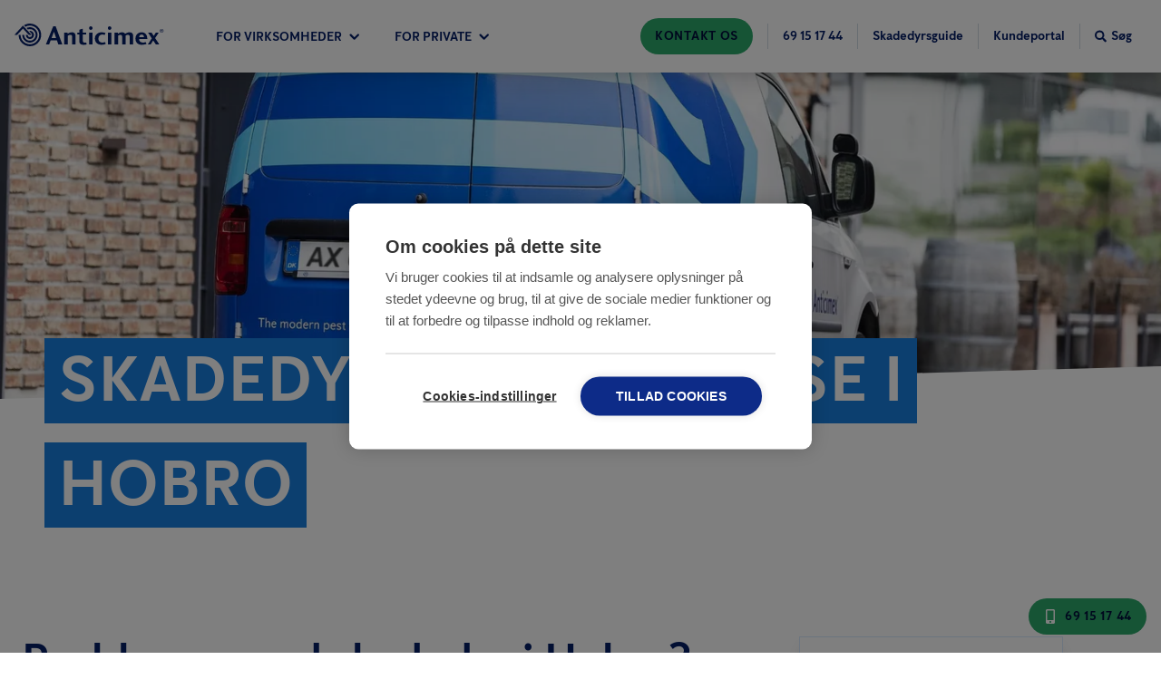

--- FILE ---
content_type: application/javascript; charset=UTF-8
request_url: https://anticimex-denmark.netlify.app/app-72ec3476f4c647be3e9e.js
body_size: 139248
content:
/*! For license information please see app-72ec3476f4c647be3e9e.js.LICENSE.txt */
(self.webpackChunkanticimex_web=self.webpackChunkanticimex_web||[]).push([[524],{96395:function(e,t){"use strict";t.T=void 0;const r=[".html",".json",".js",".map",".txt",".xml",".pdf"];t.T=(e,t="always")=>{if("/"===e)return e;const n=e.endsWith("/");return((e,t)=>{for(const r of e)if(t.endsWith(r))return!0;return!1})(r,e)?e:"always"===t?n?e:`${e}/`:"never"===t&&n?e.slice(0,-1):e}},97035:function(e,t,r){"use strict";t.RV=t.z_=void 0;var n=r(33215);t.z_=n.ScrollHandler;var o=r(73721);t.RV=o.useScrollRestoration},33215:function(e,t,r){"use strict";var n=r(24994);t.__esModule=!0,t.ScrollHandler=t.ScrollContext=void 0;var o=n(r(12475)),i=n(r(6221)),a=function(e,t){if(!t&&e&&e.__esModule)return e;if(null===e||"object"!=typeof e&&"function"!=typeof e)return{default:e};var r=c(t);if(r&&r.has(e))return r.get(e);var n={},o=Object.defineProperty&&Object.getOwnPropertyDescriptor;for(var i in e)if("default"!==i&&Object.prototype.hasOwnProperty.call(e,i)){var a=o?Object.getOwnPropertyDescriptor(e,i):null;a&&(a.get||a.set)?Object.defineProperty(n,i,a):n[i]=e[i]}n.default=e,r&&r.set(e,n);return n}(r(96540)),s=n(r(5556)),u=r(74351);function c(e){if("function"!=typeof WeakMap)return null;var t=new WeakMap,r=new WeakMap;return(c=function(e){return e?r:t})(e)}var l=a.createContext(new u.SessionStorage);t.ScrollContext=l,l.displayName="GatsbyScrollContext";var f=function(e){function t(){for(var t,r=arguments.length,n=new Array(r),i=0;i<r;i++)n[i]=arguments[i];return(t=e.call.apply(e,[this].concat(n))||this)._stateStorage=new u.SessionStorage,t._isTicking=!1,t._latestKnownScrollY=0,t.scrollListener=function(){t._latestKnownScrollY=window.scrollY,t._isTicking||(t._isTicking=!0,requestAnimationFrame(t._saveScroll.bind((0,o.default)(t))))},t.windowScroll=function(e,r){t.shouldUpdateScroll(r,t.props)&&window.scrollTo(0,e)},t.scrollToHash=function(e,r){var n=document.getElementById(e.substring(1));n&&t.shouldUpdateScroll(r,t.props)&&n.scrollIntoView()},t.shouldUpdateScroll=function(e,r){var n=t.props.shouldUpdateScroll;return!n||n.call((0,o.default)(t),e,r)},t}(0,i.default)(t,e);var r=t.prototype;return r._saveScroll=function(){var e=this.props.location.key||null;e&&this._stateStorage.save(this.props.location,e,this._latestKnownScrollY),this._isTicking=!1},r.componentDidMount=function(){var e;window.addEventListener("scroll",this.scrollListener);var t=this.props.location,r=t.key,n=t.hash;r&&(e=this._stateStorage.read(this.props.location,r)),n?this.scrollToHash(decodeURI(n),void 0):e&&this.windowScroll(e,void 0)},r.componentWillUnmount=function(){window.removeEventListener("scroll",this.scrollListener)},r.componentDidUpdate=function(e){var t,r=this.props.location,n=r.hash,o=r.key;o&&(t=this._stateStorage.read(this.props.location,o)),n?this.scrollToHash(decodeURI(n),e):this.windowScroll(t,e)},r.render=function(){return a.createElement(l.Provider,{value:this._stateStorage},this.props.children)},t}(a.Component);t.ScrollHandler=f,f.propTypes={shouldUpdateScroll:s.default.func,children:s.default.element.isRequired,location:s.default.object.isRequired}},74351:function(e,t){"use strict";t.__esModule=!0,t.SessionStorage=void 0;var r="___GATSBY_REACT_ROUTER_SCROLL",n=function(){function e(){}var t=e.prototype;return t.read=function(e,t){var n=this.getStateKey(e,t);try{var o=window.sessionStorage.getItem(n);return o?JSON.parse(o):0}catch(i){return window&&window[r]&&window[r][n]?window[r][n]:0}},t.save=function(e,t,n){var o=this.getStateKey(e,t),i=JSON.stringify(n);try{window.sessionStorage.setItem(o,i)}catch(a){window&&window[r]||(window[r]={}),window[r][o]=JSON.parse(i)}},t.getStateKey=function(e,t){var r="@@scroll|"+e.pathname;return null==t?r:r+"|"+t},e}();t.SessionStorage=n},73721:function(e,t,r){"use strict";t.__esModule=!0,t.useScrollRestoration=function(e){var t=(0,i.useLocation)(),r=(0,o.useContext)(n.ScrollContext),a=(0,o.useRef)(null);return(0,o.useLayoutEffect)((function(){if(a.current){var n=r.read(t,e);a.current.scrollTo(0,n||0)}}),[t.key]),{ref:a,onScroll:function(){a.current&&r.save(t,e,a.current.scrollTop)}}};var n=r(33215),o=r(96540),i=r(8025)},2311:function(e,t,r){"use strict";t.__esModule=!0,t.onInitialClientRender=void 0;r(75535),r(99300);t.onInitialClientRender=()=>{}},53309:function(e,t){"use strict";t.__esModule=!0,t.getForwards=function(e){return null==e?void 0:e.flatMap((e=>(null==e?void 0:e.forward)||[]))}},99300:function(e,t,r){"use strict";t.__esModule=!0,t.injectPartytownSnippet=function(e){if(!e.length)return;const t=document.querySelector("script[data-partytown]"),r=document.querySelector('iframe[src*="~partytown/partytown-sandbox-sw"]');t&&t.remove();r&&r.remove();const i=(0,o.getForwards)(e),a=document.createElement("script");a.dataset.partytown="",a.innerHTML=(0,n.partytownSnippet)({forward:i}),document.head.appendChild(a)};var n=r(14656),o=r(53309)},96877:function(e,t,r){t.components={"component---src-templates-article-tsx":()=>Promise.all([r.e(593),r.e(869),r.e(963),r.e(722),r.e(90),r.e(166),r.e(197),r.e(223),r.e(523),r.e(370),r.e(990)]).then(r.bind(r,20120)),"component---src-templates-blog-article-tsx":()=>Promise.all([r.e(593),r.e(869),r.e(963),r.e(722),r.e(90),r.e(166),r.e(197),r.e(223),r.e(523),r.e(370),r.e(681)]).then(r.bind(r,9356)),"component---src-templates-blog-list-tsx":()=>Promise.all([r.e(593),r.e(869),r.e(963),r.e(722),r.e(90),r.e(166),r.e(197),r.e(223),r.e(523),r.e(370),r.e(529)]).then(r.bind(r,97278)),"component---src-templates-locator-tsx":()=>Promise.all([r.e(593),r.e(869),r.e(963),r.e(722),r.e(90),r.e(166),r.e(197),r.e(223),r.e(523),r.e(370),r.e(326)]).then(r.bind(r,24184)),"component---src-templates-not-found-error-tsx":()=>Promise.all([r.e(963),r.e(223),r.e(41)]).then(r.bind(r,26235)),"component---src-templates-office-list-tsx":()=>Promise.all([r.e(593),r.e(869),r.e(963),r.e(722),r.e(90),r.e(166),r.e(197),r.e(223),r.e(523),r.e(370),r.e(505)]).then(r.bind(r,71068)),"component---src-templates-office-page-tsx":()=>Promise.all([r.e(593),r.e(869),r.e(963),r.e(722),r.e(90),r.e(166),r.e(197),r.e(223),r.e(523),r.e(370),r.e(28)]).then(r.bind(r,86393)),"component---src-templates-pest-identifier-tsx":()=>Promise.all([r.e(593),r.e(869),r.e(963),r.e(722),r.e(90),r.e(166),r.e(197),r.e(223),r.e(523),r.e(370),r.e(32)]).then(r.bind(r,37939)),"component---src-templates-pest-tsx":()=>Promise.all([r.e(593),r.e(869),r.e(963),r.e(722),r.e(90),r.e(166),r.e(197),r.e(223),r.e(523),r.e(370),r.e(212)]).then(r.bind(r,18232)),"component---src-templates-press-release-list-tsx":()=>Promise.all([r.e(593),r.e(869),r.e(963),r.e(722),r.e(90),r.e(166),r.e(197),r.e(223),r.e(523),r.e(370),r.e(482)]).then(r.bind(r,72857)),"component---src-templates-press-release-tsx":()=>Promise.all([r.e(593),r.e(869),r.e(963),r.e(722),r.e(90),r.e(166),r.e(197),r.e(223),r.e(523),r.e(370),r.e(473)]).then(r.bind(r,36040)),"component---src-templates-search-tsx":()=>Promise.all([r.e(963),r.e(223),r.e(523),r.e(840)]).then(r.bind(r,11272)),"component---src-templates-service-tsx":()=>Promise.all([r.e(593),r.e(869),r.e(963),r.e(722),r.e(90),r.e(166),r.e(197),r.e(223),r.e(523),r.e(370),r.e(825)]).then(r.bind(r,34887)),"component---src-templates-start-page-tsx":()=>Promise.all([r.e(593),r.e(869),r.e(963),r.e(722),r.e(90),r.e(166),r.e(197),r.e(223),r.e(523),r.e(370),r.e(916)]).then(r.bind(r,97653))}},79377:function(e,t,r){e.exports=[{plugin:r(27914),options:{plugins:[],name:"Anticimex",short_name:"Anticimex",start_url:"/",background_color:"#FFFFFF",theme_color:"#0D2B88",display:"minimal-ui",icon:"src/assets/favicon/logo-symbol.svg",legacy:!0,theme_color_in_head:!0,cache_busting_mode:"query",crossOrigin:"anonymous",include_favicon:!0,cacheDigest:"1ba1dc3a20f9165e57856a56296fdc96"}},{plugin:r(63578),options:{plugins:[],id:"GTM-WJ8V86B",includeInDevelopment:!1,routeChangeEventName:"gatsby-route-change",defaultDataLayer:null,enableWebVitalsTracking:!1,selfHostedOrigin:"https://www.googletagmanager.com"}},{plugin:r(9355),options:{plugins:[]}},{plugin:r(2311),options:{plugins:[]}}]},60020:function(e,t,r){const n=r(79377),{getResourceURLsForPathname:o,loadPage:i,loadPageSync:a}=r(56814).Zf;t.N=function(e,t,r,s){void 0===t&&(t={});let u=n.map((r=>{if(!r.plugin[e])return;t.getResourceURLsForPathname=o,t.loadPage=i,t.loadPageSync=a;const n=r.plugin[e](t,r.options);return n&&s&&(t=s({args:t,result:n,plugin:r})),n}));return u=u.filter((e=>void 0!==e)),u.length>0?u:r?[r]:[]},t.v=(e,t,r)=>n.reduce(((r,n)=>n.plugin[e]?r.then((()=>n.plugin[e](t,n.options))):r),Promise.resolve())},50700:function(e,t){t.U=()=>""},79369:function(e,t,r){"use strict";r.d(t,{A:function(){return n}});var n=function(e){return e=e||Object.create(null),{on:function(t,r){(e[t]||(e[t]=[])).push(r)},off:function(t,r){e[t]&&e[t].splice(e[t].indexOf(r)>>>0,1)},emit:function(t,r){(e[t]||[]).slice().map((function(e){e(r)})),(e["*"]||[]).slice().map((function(e){e(t,r)}))}}}()},88990:function(e,t,r){"use strict";r.d(t,{Yl:function(){return d},Hh:function(){return h},UA:function(){return p},QX:function(){return f}});var n=r(8025),o=r(38797),i=e=>{if(void 0===e)return e;let[t,r=""]=e.split("?");return r&&(r="?"+r),"/"===t?"/"+r:"/"===t.charAt(t.length-1)?t.slice(0,-1)+r:t+r},a=r(16491);const s=new Map;let u=[];const c=e=>{let t=e;if(-1!==e.indexOf("?")){const[r,n]=e.split("?");t=r+"?"+encodeURIComponent(n)}const r=decodeURIComponent(t);return(0,o.A)(r,decodeURIComponent("")).split("#")[0]};function l(e){return e.startsWith("/")||e.startsWith("https://")||e.startsWith("http://")?e:new URL(e,window.location.href+(window.location.href.endsWith("/")?"":"/")).pathname}const f=e=>{u=e},d=e=>{const t=b(e),r=u.map((e=>{let{path:t,matchPath:r}=e;return{path:r,originalPath:t}})),o=(0,n.pick)(r,t);return o?i(o.route.originalPath):null},p=e=>{const t=b(e),r=u.map((e=>{let{path:t,matchPath:r}=e;return{path:r,originalPath:t}})),o=(0,n.pick)(r,t);return o?o.params:{}},h=e=>{const t=c(l(e));if(s.has(t))return s.get(t);const r=(0,a.X)(e);if(r)return h(r.toPath);let n=d(t);return n||(n=b(e)),s.set(t,n),n},b=e=>{let t=c(l(e));return"/index.html"===t&&(t="/"),t=i(t),t}},24794:function(e,t,r){"use strict";r.r(t),r.d(t,{Link:function(){return s.N_},PageRenderer:function(){return i()},Script:function(){return _.Script},ScriptStrategy:function(){return _.ScriptStrategy},Slice:function(){return k},StaticQuery:function(){return u.de},StaticQueryContext:function(){return u.G},collectedScriptsByPage:function(){return _.collectedScriptsByPage},graphql:function(){return j},navigate:function(){return s.oo},parsePath:function(){return s.Rr},prefetchPathname:function(){return O},scriptCache:function(){return _.scriptCache},scriptCallbackCache:function(){return _.scriptCallbackCache},useScrollRestoration:function(){return a.RV},useStaticQuery:function(){return u.GR},withAssetPrefix:function(){return s.Zf},withPrefix:function(){return s.Fe}});var n=r(56814),o=r(42549),i=r.n(o),a=r(97035),s=r(57078),u=r(7231),c=r(77387);function l(e){return l=Object.setPrototypeOf?Object.getPrototypeOf.bind():function(e){return e.__proto__||Object.getPrototypeOf(e)},l(e)}var f=r(63662);function d(){try{var e=!Boolean.prototype.valueOf.call(Reflect.construct(Boolean,[],(function(){})))}catch(e){}return(d=function(){return!!e})()}function p(e){var t="function"==typeof Map?new Map:void 0;return p=function(e){if(null===e||!function(e){try{return-1!==Function.toString.call(e).indexOf("[native code]")}catch(t){return"function"==typeof e}}(e))return e;if("function"!=typeof e)throw new TypeError("Super expression must either be null or a function");if(void 0!==t){if(t.has(e))return t.get(e);t.set(e,r)}function r(){return function(e,t,r){if(d())return Reflect.construct.apply(null,arguments);var n=[null];n.push.apply(n,t);var o=new(e.bind.apply(e,n));return r&&(0,f.A)(o,r.prototype),o}(e,arguments,l(this).constructor)}return r.prototype=Object.create(e.prototype,{constructor:{value:r,enumerable:!1,writable:!0,configurable:!0}}),(0,f.A)(r,e)},p(e)}var h=r(96540),b=r(50700),m=r(2024);const v=e=>{let{sliceId:t,children:r}=e;const n=[h.createElement("slice-start",{id:t+"-1"}),h.createElement("slice-end",{id:t+"-1"})];return r&&(n.push(r),n.push(h.createElement("slice-start",{id:t+"-2"}),h.createElement("slice-end",{id:t+"-2"}))),n},y=e=>{let{sliceName:t,allowEmpty:r,children:n,...o}=e;const i=(0,h.useContext)(m.Jr),a=(0,h.useContext)(m.hr),s=i[t];if(!s){if(r)return null;throw new Error('Slice "'+s+'" for "'+t+'" slot not found')}const u=((e,t)=>Object.keys(t).length?e+"-"+(0,b.U)(t):e)(s,o);let c=a[u];return c?n&&(c.hasChildren=!0):a[u]=c={props:o,sliceName:s,hasChildren:!!n},h.createElement(v,{sliceId:u},n)},g=e=>{let{sliceName:t,allowEmpty:r,children:n,...o}=e;const i=(0,h.useContext)(m.Jr),a=(0,h.useContext)(m.dd),s=i[t],u=a.get(s);if(!u){if(r)return null;throw new Error('Slice "'+s+'" for "'+t+'" slot not found')}return h.createElement(u.component,Object.assign({sliceContext:u.sliceContext,data:u.data},o),n)};function k(e){{const t={...e,sliceName:e.alias};delete t.alias,delete t.__renderedByLocation;const r=(0,h.useContext)(m.j$),n=P(e);if(Object.keys(n).length)throw new w("browser"===r.renderEnvironment,t.sliceName,n,e.__renderedByLocation);if("server"===r.renderEnvironment)return h.createElement(y,t);if("browser"===r.renderEnvironment)return h.createElement(g,t);if("engines"===r.renderEnvironment||"dev-ssr"===r.renderEnvironment)return h.createElement(g,t);if("slices"===r.renderEnvironment){let t="";try{t='\n\nSlice component "'+r.sliceRoot.name+'" ('+r.sliceRoot.componentPath+') tried to render <Slice alias="'+e.alias+'"/>'}catch{}throw new Error("Nested slices are not supported."+t+"\n\nSee https://gatsbyjs.com/docs/reference/built-in-components/gatsby-slice#nested-slices")}throw new Error('Slice context "'+r.renderEnvironment+'" is not supported.')}}let w=function(e){function t(r,n,o,i){var a;const s=Object.entries(o).map((e=>{let[t,r]=e;return'not serializable "'+r+'" type passed to "'+t+'" prop'})).join(", "),u="SlicePropsError";let c="",l="";if(r){const e=h.__SECRET_INTERNALS_DO_NOT_USE_OR_YOU_WILL_BE_FIRED.ReactDebugCurrentFrame.getCurrentStack().trim().split("\n").slice(1);e[0]=e[0].trim(),c="\n"+e.join("\n"),l='Slice "'+n+'" was passed props that are not serializable ('+s+")."}else{l=u+': Slice "'+n+'" was passed props that are not serializable ('+s+").";c=l+"\n"+(new Error).stack.trim().split("\n").slice(2).join("\n")}return(a=e.call(this,l)||this).name=u,c?a.stack=c:Error.captureStackTrace(a,t),i&&(a.forcedLocation={...i,functionName:"Slice"}),a}return(0,c.A)(t,e),t}(p(Error));const P=function(e,t,r,n){void 0===t&&(t={}),void 0===r&&(r=[]),void 0===n&&(n=null);for(const[o,i]of Object.entries(e)){if(null==i||!n&&"children"===o)continue;const e=n?n+"."+o:o;"function"==typeof i?t[e]=typeof i:"object"==typeof i&&r.indexOf(i)<=0&&(r.push(i),P(i,t,r,e))}return t};var _=r(75535);const O=n.Ay.enqueue;function j(){throw new Error("It appears like Gatsby is misconfigured. Gatsby related `graphql` calls are supposed to only be evaluated at compile time, and then compiled away. Unfortunately, something went wrong and the query was left in the compiled code.\n\nUnless your site has a complex or custom babel/Gatsby configuration this is likely a bug in Gatsby.")}},56814:function(e,t,r){"use strict";r.d(t,{Wi:function(){return f},N5:function(){return w},Ay:function(){return O},Rh:function(){return S},LE:function(){return j},Zf:function(){return _},iC:function(){return P}});var n=r(77387),o=r(54506),i=r(58163);const a=function(e){if("undefined"==typeof document)return!1;const t=document.createElement("link");try{if(t.relList&&"function"==typeof t.relList.supports)return t.relList.supports(e)}catch(r){return!1}return!1}("prefetch")?function(e,t){return new Promise(((r,n)=>{if("undefined"==typeof document)return void n();const o=document.createElement("link");o.setAttribute("rel","prefetch"),o.setAttribute("href",e),Object.keys(t).forEach((e=>{o.setAttribute(e,t[e])})),o.onload=r,o.onerror=n;(document.getElementsByTagName("head")[0]||document.getElementsByName("script")[0].parentNode).appendChild(o)}))}:function(e){return new Promise(((t,r)=>{const n=new XMLHttpRequest;n.open("GET",e,!0),n.onload=()=>{200===n.status?t():r()},n.send(null)}))},s={};var u=function(e,t){return new Promise((r=>{s[e]?r():a(e,t).then((()=>{r(),s[e]=!0})).catch((()=>{}))}))},c=r(79369),l=r(88990);const f={Error:"error",Success:"success"},d=e=>{const[t,r]=e.split("?");var n;return"/page-data/"+("/"===t?"index":(n="/"===(n=t)[0]?n.slice(1):n).endsWith("/")?n.slice(0,-1):n)+"/page-data.json"+(r?"?"+r:"")},p=e=>e.startsWith("//");function h(e,t){return void 0===t&&(t="GET"),new Promise((r=>{const n=new XMLHttpRequest;n.open(t,e,!0),n.onreadystatechange=()=>{4==n.readyState&&r(n)},n.send(null)}))}const b=/bot|crawler|spider|crawling/i,m=function(e,t,r){var n;void 0===t&&(t=null);const o={componentChunkName:e.componentChunkName,path:e.path,webpackCompilationHash:e.webpackCompilationHash,matchPath:e.matchPath,staticQueryHashes:e.staticQueryHashes,getServerDataError:e.getServerDataError,slicesMap:null!==(n=e.slicesMap)&&void 0!==n?n:{}};return{component:t,head:r,json:e.result,page:o}};function v(e){return new Promise((t=>{try{const r=e.readRoot();t(r)}catch(r){if(!Object.hasOwnProperty.call(r,"_response")||!Object.hasOwnProperty.call(r,"_status"))throw r;setTimeout((()=>{v(e).then(t)}),200)}}))}let y=function(){function e(e,t){this.inFlightNetworkRequests=new Map,this.pageDb=new Map,this.inFlightDb=new Map,this.staticQueryDb={},this.pageDataDb=new Map,this.partialHydrationDb=new Map,this.slicesDataDb=new Map,this.sliceInflightDb=new Map,this.slicesDb=new Map,this.isPrefetchQueueRunning=!1,this.prefetchQueued=[],this.prefetchTriggered=new Set,this.prefetchCompleted=new Set,this.loadComponent=e,(0,l.QX)(t)}var t=e.prototype;return t.memoizedGet=function(e){let t=this.inFlightNetworkRequests.get(e);return t||(t=h(e,"GET"),this.inFlightNetworkRequests.set(e,t)),t.then((t=>(this.inFlightNetworkRequests.delete(e),t))).catch((t=>{throw this.inFlightNetworkRequests.delete(e),t}))},t.setApiRunner=function(e){this.apiRunner=e,this.prefetchDisabled=e("disableCorePrefetching").some((e=>e))},t.fetchPageDataJson=function(e){const{pagePath:t,retries:r=0}=e,n=d(t);return this.memoizedGet(n).then((n=>{const{status:o,responseText:i}=n;if(200===o)try{const r=JSON.parse(i);if(void 0===r.path)throw new Error("not a valid pageData response");const n=t.split("?")[1];return n&&!r.path.includes(n)&&(r.path+="?"+n),Object.assign(e,{status:f.Success,payload:r})}catch(a){}return 404===o||200===o?"/404.html"===t||"/500.html"===t?Object.assign(e,{status:f.Error}):this.fetchPageDataJson(Object.assign(e,{pagePath:"/404.html",notFound:!0})):500===o?this.fetchPageDataJson(Object.assign(e,{pagePath:"/500.html",internalServerError:!0})):r<3?this.fetchPageDataJson(Object.assign(e,{retries:r+1})):Object.assign(e,{status:f.Error})}))},t.fetchPartialHydrationJson=function(e){const{pagePath:t,retries:r=0}=e,n=d(t).replace(".json","-rsc.json");return this.memoizedGet(n).then((n=>{const{status:o,responseText:i}=n;if(200===o)try{return Object.assign(e,{status:f.Success,payload:i})}catch(a){}return 404===o||200===o?"/404.html"===t||"/500.html"===t?Object.assign(e,{status:f.Error}):this.fetchPartialHydrationJson(Object.assign(e,{pagePath:"/404.html",notFound:!0})):500===o?this.fetchPartialHydrationJson(Object.assign(e,{pagePath:"/500.html",internalServerError:!0})):r<3?this.fetchPartialHydrationJson(Object.assign(e,{retries:r+1})):Object.assign(e,{status:f.Error})}))},t.loadPageDataJson=function(e){const t=(0,l.Hh)(e);if(this.pageDataDb.has(t)){const e=this.pageDataDb.get(t);return Promise.resolve(e)}return this.fetchPageDataJson({pagePath:t}).then((e=>(this.pageDataDb.set(t,e),e)))},t.loadPartialHydrationJson=function(e){const t=(0,l.Hh)(e);if(this.partialHydrationDb.has(t)){const e=this.partialHydrationDb.get(t);return Promise.resolve(e)}return this.fetchPartialHydrationJson({pagePath:t}).then((e=>(this.partialHydrationDb.set(t,e),e)))},t.loadSliceDataJson=function(e){if(this.slicesDataDb.has(e)){const t=this.slicesDataDb.get(e);return Promise.resolve({sliceName:e,jsonPayload:t})}return h("/slice-data/"+e+".json","GET").then((t=>{const r=JSON.parse(t.responseText);return this.slicesDataDb.set(e,r),{sliceName:e,jsonPayload:r}}))},t.findMatchPath=function(e){return(0,l.Yl)(e)},t.loadPage=function(e){const t=(0,l.Hh)(e);if(this.pageDb.has(t)){const e=this.pageDb.get(t);return e.error?Promise.resolve({error:e.error,status:e.status}):Promise.resolve(e.payload)}if(this.inFlightDb.has(t))return this.inFlightDb.get(t);const r=[this.loadAppData(),this.loadPageDataJson(t)];const n=Promise.all(r).then((e=>{const[r,n,a]=e;if(n.status===f.Error||(null==a?void 0:a.status)===f.Error)return{status:f.Error};let s=n.payload;const{componentChunkName:u,staticQueryHashes:l=[],slicesMap:d={}}=s,p={},h=Array.from(new Set(Object.values(d))),b=e=>{if(this.slicesDb.has(e.name))return this.slicesDb.get(e.name);if(this.sliceInflightDb.has(e.name))return this.sliceInflightDb.get(e.name);const t=this.loadComponent(e.componentChunkName).then((t=>{return{component:(r=t,r&&r.default||r),sliceContext:e.result.sliceContext,data:e.result.data};var r}));return this.sliceInflightDb.set(e.name,t),t.then((t=>{this.slicesDb.set(e.name,t),this.sliceInflightDb.delete(e.name)})),t};return Promise.all(h.map((e=>this.loadSliceDataJson(e)))).then((e=>{const d=[],h=(0,o.A)(l);for(const{jsonPayload:t,sliceName:r}of Object.values(e)){d.push({name:r,...t});for(const e of t.staticQueryHashes)h.includes(e)||h.push(e)}const y=[Promise.all(d.map(b)),this.loadComponent(u,"head")];y.push(this.loadComponent(u));const g=Promise.all(y).then((e=>{const[t,o,u]=e;p.createdAt=new Date;for(const r of t)(!r||r instanceof Error)&&(p.status=f.Error,p.error=r);let c;if((!u||u instanceof Error)&&(p.status=f.Error,p.error=u),p.status!==f.Error){if(p.status=f.Success,!0!==n.notFound&&!0!==(null==a?void 0:a.notFound)||(p.notFound=!0),s=Object.assign(s,{webpackCompilationHash:r?r.webpackCompilationHash:""}),"string"==typeof(null==a?void 0:a.payload)){c=m(s,null,o),c.partialHydration=a.payload;const e=new ReadableStream({start(e){const t=new TextEncoder;e.enqueue(t.encode(a.payload))},pull(e){e.close()},cancel(){}});return v((0,i.createFromReadableStream)(e)).then((e=>(c.partialHydration=e,c)))}c=m(s,u,o)}return c})),k=Promise.all(h.map((e=>{if(this.staticQueryDb[e]){const t=this.staticQueryDb[e];return{staticQueryHash:e,jsonPayload:t}}return this.memoizedGet("/page-data/sq/d/"+e+".json").then((t=>{const r=JSON.parse(t.responseText);return{staticQueryHash:e,jsonPayload:r}})).catch((()=>{throw new Error("We couldn't load \"/page-data/sq/d/"+e+'.json"')}))}))).then((e=>{const t={};return e.forEach((e=>{let{staticQueryHash:r,jsonPayload:n}=e;t[r]=n,this.staticQueryDb[r]=n})),t}));return Promise.all([g,k]).then((e=>{let r,[n,o]=e;return n&&(r={...n,staticQueryResults:o},p.payload=r,c.A.emit("onPostLoadPageResources",{page:r,pageResources:r})),this.pageDb.set(t,p),p.error?{error:p.error,status:p.status}:r})).catch((e=>({error:e,status:f.Error})))}))}));return n.then((()=>{this.inFlightDb.delete(t)})).catch((e=>{throw this.inFlightDb.delete(t),e})),this.inFlightDb.set(t,n),n},t.loadPageSync=function(e,t){void 0===t&&(t={});const r=(0,l.Hh)(e);if(this.pageDb.has(r)){var n;const e=this.pageDb.get(r);if(e.payload)return e.payload;if(null!==(n=t)&&void 0!==n&&n.withErrorDetails)return{error:e.error,status:e.status}}},t.shouldPrefetch=function(e){return!!(()=>{if("connection"in navigator&&void 0!==navigator.connection){if((navigator.connection.effectiveType||"").includes("2g"))return!1;if(navigator.connection.saveData)return!1}return!0})()&&((!navigator.userAgent||!b.test(navigator.userAgent))&&!this.pageDb.has(e))},t.prefetch=function(e){if(!this.shouldPrefetch(e))return{then:e=>e(!1),abort:()=>{}};if(this.prefetchTriggered.has(e))return{then:e=>e(!0),abort:()=>{}};const t={resolve:null,reject:null,promise:null};t.promise=new Promise(((e,r)=>{t.resolve=e,t.reject=r})),this.prefetchQueued.push([e,t]);const r=new AbortController;return r.signal.addEventListener("abort",(()=>{const t=this.prefetchQueued.findIndex((t=>{let[r]=t;return r===e}));-1!==t&&this.prefetchQueued.splice(t,1)})),this.isPrefetchQueueRunning||(this.isPrefetchQueueRunning=!0,setTimeout((()=>{this._processNextPrefetchBatch()}),3e3)),{then:(e,r)=>t.promise.then(e,r),abort:r.abort.bind(r)}},t._processNextPrefetchBatch=function(){(window.requestIdleCallback||(e=>setTimeout(e,0)))((()=>{const e=this.prefetchQueued.splice(0,4),t=Promise.all(e.map((e=>{let[t,r]=e;return this.prefetchTriggered.has(t)||(this.apiRunner("onPrefetchPathname",{pathname:t}),this.prefetchTriggered.add(t)),this.prefetchDisabled?r.resolve(!1):this.doPrefetch((0,l.Hh)(t)).then((()=>{this.prefetchCompleted.has(t)||(this.apiRunner("onPostPrefetchPathname",{pathname:t}),this.prefetchCompleted.add(t)),r.resolve(!0)}))})));this.prefetchQueued.length?t.then((()=>{setTimeout((()=>{this._processNextPrefetchBatch()}),3e3)})):this.isPrefetchQueueRunning=!1}))},t.doPrefetch=function(e){const t=d(e);return u(t,{crossOrigin:"anonymous",as:"fetch"}).then((()=>this.loadPageDataJson(e)))},t.hovering=function(e){this.loadPage(e)},t.getResourceURLsForPathname=function(e){const t=(0,l.Hh)(e),r=this.pageDataDb.get(t);if(r){const e=m(r.payload);return[].concat((0,o.A)(g(e.page.componentChunkName)),[d(t)])}return null},t.isPageNotFound=function(e){const t=(0,l.Hh)(e),r=this.pageDb.get(t);return!r||r.notFound},t.loadAppData=function(e){return void 0===e&&(e=0),this.memoizedGet("/page-data/app-data.json").then((t=>{const{status:r,responseText:n}=t;let o;if(200!==r&&e<3)return this.loadAppData(e+1);if(200===r)try{const e=JSON.parse(n);if(void 0===e.webpackCompilationHash)throw new Error("not a valid app-data response");o=e}catch(i){}return o}))},e}();const g=e=>(window.___chunkMapping[e]||[]).map((e=>""+e));let k,w=function(e){function t(t,r,n){var o;return o=e.call(this,(function(e,r){if(void 0===r&&(r="components"),!t[r="components"][e])throw new Error("We couldn't find the correct component chunk with the name \""+e+'"');return t[r][e]().catch((e=>e))}),r)||this,n&&o.pageDataDb.set((0,l.Hh)(n.path),{pagePath:n.path,payload:n,status:"success"}),o}(0,n.A)(t,e);var r=t.prototype;return r.doPrefetch=function(t){return e.prototype.doPrefetch.call(this,t).then((e=>{if(e.status!==f.Success)return Promise.resolve();const t=e.payload,r=t.componentChunkName,n=g(r);return Promise.all(n.map(u)).then((()=>t))}))},r.loadPageDataJson=function(t){return e.prototype.loadPageDataJson.call(this,t).then((e=>e.notFound?p(t)?e:h(t,"HEAD").then((t=>200===t.status?{status:f.Error}:e)):e))},r.loadPartialHydrationJson=function(t){return e.prototype.loadPartialHydrationJson.call(this,t).then((e=>e.notFound?p(t)?e:h(t,"HEAD").then((t=>200===t.status?{status:f.Error}:e)):e))},t}(y);const P=e=>{k=e},_={enqueue:e=>k.prefetch(e),getResourceURLsForPathname:e=>k.getResourceURLsForPathname(e),loadPage:e=>k.loadPage(e),loadPageSync:function(e,t){return void 0===t&&(t={}),k.loadPageSync(e,t)},prefetch:e=>k.prefetch(e),isPageNotFound:e=>k.isPageNotFound(e),hovering:e=>k.hovering(e),loadAppData:()=>k.loadAppData()};var O=_;function j(){return k?k.staticQueryDb:{}}function S(){return k?k.slicesDb:{}}},6017:function(e,t,r){"use strict";r.d(t,{A:function(){return O}});var n=r(96540),o=r(5556),i=r.n(o),a=r(60020),s=r(88990),u=r(54506),c=r(24794),l=r(8025),f=r(79732);function d(e){let{children:t,callback:r}=e;return(0,n.useEffect)((()=>{r()})),t}const p=["link","meta","style","title","base","noscript","script","html","body"];function h(e,t){if(e instanceof HTMLElement&&t instanceof HTMLElement){const r=t.getAttribute("nonce");if(r&&!e.getAttribute("nonce")){const n=t.cloneNode(!0);return n.setAttribute("nonce",""),n.nonce=r,r===e.nonce&&e.isEqualNode(n)}}return e.isEqualNode(t)}function b(e,t){void 0===t&&(t={html:{},body:{}});const r=new Map,n=[];for(const c of e.childNodes){var o,i;const e=c.nodeName.toLowerCase(),l=null===(o=c.attributes)||void 0===o||null===(i=o.id)||void 0===i?void 0:i.value;if(y(c)){if(v(e))if("html"===e||"body"===e)for(const r of c.attributes){const n="style"===r.name;var a;if(t[e]={...t[e]},n||(t[e][r.name]=r.value),n)t[e].style=""+(null!==(a=t[e])&&void 0!==a&&a.style?t[e].style:"")+r.value+" "}else{let e=c.cloneNode(!0);if(e.setAttribute("data-gatsby-head",!0),"script"===e.nodeName.toLowerCase()&&(e=m(e)),l)if(r.has(l)){var s;const t=r.get(l);null===(s=n[t].parentNode)||void 0===s||s.removeChild(n[t]),n[t]=e}else n.push(e),r.set(l,n.length-1);else n.push(e)}c.childNodes.length&&n.push.apply(n,(0,u.A)(b(c,t).validHeadNodes))}}return{validHeadNodes:n,htmlAndBodyAttributes:t}}function m(e){const t=document.createElement("script");for(const r of e.attributes)t.setAttribute(r.name,r.value);return t.innerHTML=e.innerHTML,t}function v(e){return p.includes(e)}function y(e){return 1===e.nodeType}const g=document.createElement("div"),k={html:[],body:[]},w=()=>{var e;const{validHeadNodes:t,htmlAndBodyAttributes:r}=b(g);k.html=Object.keys(r.html),k.body=Object.keys(r.body),function(e){if(!e)return;const{html:t,body:r}=e,n=document.querySelector("html");n&&Object.entries(t).forEach((e=>{let[t,r]=e;n.setAttribute(t,r)}));const o=document.querySelector("body");o&&Object.entries(r).forEach((e=>{let[t,r]=e;o.setAttribute(t,r)}))}(r);const n=document.querySelectorAll("[data-gatsby-head]");var o;if(0===n.length)return void(o=document.head).append.apply(o,(0,u.A)(t));const i=[];!function(e){let{oldNodes:t,newNodes:r,onStale:n,onNew:o}=e;for(const i of t){const e=r.findIndex((e=>h(e,i)));-1===e?n(i):r.splice(e,1)}for(const i of r)o(i)}({oldNodes:n,newNodes:t,onStale:e=>e.parentNode.removeChild(e),onNew:e=>i.push(e)}),(e=document.head).append.apply(e,i)};function P(e){let{pageComponent:t,staticQueryResults:r,pageComponentProps:o}=e;(0,n.useEffect)((()=>{if(null!=t&&t.Head){!function(e){if("function"!=typeof e)throw new Error('Expected "Head" export to be a function got "'+typeof e+'".')}(t.Head);const{render:i}=(0,f.n)(),s=n.createElement(t.Head,{location:{pathname:(e=o).location.pathname},params:e.params,data:e.data||{},serverData:e.serverData,pageContext:e.pageContext}),u=(0,a.N)("wrapRootElement",{element:s},s,(e=>{let{result:t}=e;return{element:t}})).pop();i(n.createElement(d,{callback:w},n.createElement(c.StaticQueryContext.Provider,{value:r},n.createElement(l.LocationProvider,null,u))),g)}var e;return()=>{!function(){const e=document.querySelectorAll("[data-gatsby-head]");for(const t of e)t.parentNode.removeChild(t)}(),function(e){if(!e)return;const{html:t,body:r}=e;if(t){const e=document.querySelector("html");t.forEach((t=>{e&&e.removeAttribute(t)}))}if(r){const e=document.querySelector("body");r.forEach((t=>{e&&e.removeAttribute(t)}))}}(k)}}))}function _(e){const t={...e,params:{...(0,s.UA)(e.location.pathname),...e.pageResources.json.pageContext.__params}};let r;var o;r=e.pageResources.partialHydration?e.pageResources.partialHydration:(0,n.createElement)((o=e.pageResources.component)&&o.default||o,{...t,key:e.path||e.pageResources.page.path});P({pageComponent:e.pageResources.head,staticQueryResults:e.pageResources.staticQueryResults,pageComponentProps:t});return(0,a.N)("wrapPageElement",{element:r,props:t},r,(e=>{let{result:r}=e;return{element:r,props:t}})).pop()}_.propTypes={location:i().object.isRequired,pageResources:i().object.isRequired,data:i().object,pageContext:i().object.isRequired};var O=_},56498:function(e,t,r){"use strict";var n=r(77387),o=r(60020),i=r(96540),a=r(8025),s=r(97035),u=r(7231),c=r(2024),l=r(56814),f=r(16491),d=r(79369);const p={id:"gatsby-announcer",style:{position:"absolute",top:0,width:1,height:1,padding:0,overflow:"hidden",clip:"rect(0, 0, 0, 0)",whiteSpace:"nowrap",border:0},"aria-live":"assertive","aria-atomic":"true"};var h=r(57078);function b(e){const t=(0,f.X)(e),{hash:r,search:n}=window.location;return null!=t&&(window.___replace(t.toPath+n+r),!0)}let m="";window.addEventListener("unhandledrejection",(e=>{/loading chunk \d* failed./i.test(e.reason)&&m&&(window.location.pathname=m)}));const v=(e,t)=>{b(e.pathname)||(m=e.pathname,(0,o.N)("onPreRouteUpdate",{location:e,prevLocation:t}))},y=(e,t)=>{b(e.pathname)||(0,o.N)("onRouteUpdate",{location:e,prevLocation:t})},g=function(e,t){if(void 0===t&&(t={}),"number"==typeof e)return void a.globalHistory.navigate(e);const{pathname:r,search:n,hash:i}=(0,h.Rr)(e),s=(0,f.X)(r);if(s&&(e=s.toPath+n+i),window.___swUpdated)return void(window.location=r+n+i);const u=setTimeout((()=>{d.A.emit("onDelayedLoadPageResources",{pathname:r}),(0,o.N)("onRouteUpdateDelayed",{location:window.location})}),1e3);l.Ay.loadPage(r+n).then((o=>{if(!o||o.status===l.Wi.Error)return window.history.replaceState({},"",location.href),window.location=r,void clearTimeout(u);o&&o.page.webpackCompilationHash!==window.___webpackCompilationHash&&("serviceWorker"in navigator&&null!==navigator.serviceWorker.controller&&"activated"===navigator.serviceWorker.controller.state&&navigator.serviceWorker.controller.postMessage({gatsbyApi:"clearPathResources"}),window.location=r+n+i),(0,a.navigate)(e,t),clearTimeout(u)}))};function k(e,t){let{location:r}=t;const{pathname:n,hash:i}=r,a=(0,o.N)("shouldUpdateScroll",{prevRouterProps:e,pathname:n,routerProps:{location:r},getSavedScrollPosition:e=>[0,this._stateStorage.read(e,e.key)]});if(a.length>0)return a[a.length-1];if(e){const{location:{pathname:t}}=e;if(t===n)return i?decodeURI(i.slice(1)):[0,0]}return!0}let w=function(e){function t(t){var r;return(r=e.call(this,t)||this).announcementRef=i.createRef(),r}(0,n.A)(t,e);var r=t.prototype;return r.componentDidUpdate=function(e,t){requestAnimationFrame((()=>{let e="new page at "+this.props.location.pathname;document.title&&(e=document.title);const t=document.querySelectorAll("#gatsby-focus-wrapper h1");t&&t.length&&(e=t[0].textContent);const r="Navigated to "+e;if(this.announcementRef.current){this.announcementRef.current.innerText!==r&&(this.announcementRef.current.innerText=r)}}))},r.render=function(){return i.createElement("div",Object.assign({},p,{ref:this.announcementRef}))},t}(i.Component);const P=(e,t)=>{var r,n;return e.href!==t.href||(null==e||null===(r=e.state)||void 0===r?void 0:r.key)!==(null==t||null===(n=t.state)||void 0===n?void 0:n.key)};let _=function(e){function t(t){var r;return r=e.call(this,t)||this,v(t.location,null),r}(0,n.A)(t,e);var r=t.prototype;return r.componentDidMount=function(){y(this.props.location,null)},r.shouldComponentUpdate=function(e){return!!P(this.props.location,e.location)&&(v(e.location,this.props.location),!0)},r.componentDidUpdate=function(e){P(e.location,this.props.location)&&y(this.props.location,e.location)},r.render=function(){return i.createElement(i.Fragment,null,this.props.children,i.createElement(w,{location:location}))},t}(i.Component);var O=r(6017),j=r(96877);function S(e,t){for(var r in e)if(!(r in t))return!0;for(var n in t)if(e[n]!==t[n])return!0;return!1}var x=function(e){function t(t){var r;r=e.call(this)||this;const{location:n,pageResources:o}=t;return r.state={location:{...n},pageResources:o||l.Ay.loadPageSync(n.pathname+n.search,{withErrorDetails:!0})},r}(0,n.A)(t,e),t.getDerivedStateFromProps=function(e,t){let{location:r}=e;if(t.location.href!==r.href){return{pageResources:l.Ay.loadPageSync(r.pathname+r.search,{withErrorDetails:!0}),location:{...r}}}return{location:{...r}}};var r=t.prototype;return r.loadResources=function(e){l.Ay.loadPage(e).then((t=>{t&&t.status!==l.Wi.Error?this.setState({location:{...window.location},pageResources:t}):(window.history.replaceState({},"",location.href),window.location=e)}))},r.shouldComponentUpdate=function(e,t){return t.pageResources?this.state.pageResources!==t.pageResources||(this.state.pageResources.component!==t.pageResources.component||(this.state.pageResources.json!==t.pageResources.json||(!(this.state.location.key===t.location.key||!t.pageResources.page||!t.pageResources.page.matchPath&&!t.pageResources.page.path)||function(e,t,r){return S(e.props,t)||S(e.state,r)}(this,e,t)))):(this.loadResources(e.location.pathname+e.location.search),!1)},r.render=function(){return this.props.children(this.state)},t}(i.Component),E=r(38797),C=JSON.parse('[{"path":"/duebekaempelse/case-stories/net-og-pigge-stopper-duers-og-allikers-tilsvining-af-passagerer-og-station/","matchPath":"/duebekaempelse/case-stories/net-og-pigge-stopper-duers-og-allikers-tilsvining-af-passagerer-og-station/"},{"path":"/maagebekaempelse/case-stories/2-km-maagepigge-holder-maagerne-vaek/","matchPath":"/maagebekaempelse/case-stories/2-km-maagepigge-holder-maagerne-vaek/"},{"path":"/maagebekaempelse/case-stories/maagenet-maagewirer-satter-effektiv-stopper-for-maager/","matchPath":"/maagebekaempelse/case-stories/maagenet-maagewirer-satter-effektiv-stopper-for-maager/"},{"path":"/rottebekaempelse/case-stories/26.000-doede-rotter-og-et-bedre-miljoe/","matchPath":"/rottebekaempelse/case-stories/26.000-doede-rotter-og-et-bedre-miljoe/"},{"path":"/rottebekaempelse/case-stories/alle-kommunale-bygninger-sikres-mod-rotter/","matchPath":"/rottebekaempelse/case-stories/alle-kommunale-bygninger-sikres-mod-rotter/"},{"path":"/rottebekaempelse/case-stories/biofiber-damino-investerer-i-smart-skadedyrsbekampelse/","matchPath":"/rottebekaempelse/case-stories/biofiber-damino-investerer-i-smart-skadedyrsbekampelse/"},{"path":"/rottebekaempelse/case-stories/bolig-hjoerring-udrydder-rotteproblem/","matchPath":"/rottebekaempelse/case-stories/bolig-hjoerring-udrydder-rotteproblem/"},{"path":"/rottebekaempelse/case-stories/boligforening-bliver-rottefri/","matchPath":"/rottebekaempelse/case-stories/boligforening-bliver-rottefri/"},{"path":"/rottebekaempelse/case-stories/faerre-rotter-giver-store-besparelser/","matchPath":"/rottebekaempelse/case-stories/faerre-rotter-giver-store-besparelser/"},{"path":"/rottebekaempelse/case-stories/frederikshavn-kommune-far-styr-pa-rotterne-med-smart-pipes/","matchPath":"/rottebekaempelse/case-stories/frederikshavn-kommune-far-styr-pa-rotterne-med-smart-pipes/"},{"path":"/rottebekaempelse/case-stories/frederikshavn-kommune-har-sagt-farvel-til-50.000-rotter/","matchPath":"/rottebekaempelse/case-stories/frederikshavn-kommune-har-sagt-farvel-til-50.000-rotter/"},{"path":"/rottebekaempelse/case-stories/hedensted-forsyning-dropper-giften-og-vinder-kampen-mod-rotterne/","matchPath":"/rottebekaempelse/case-stories/hedensted-forsyning-dropper-giften-og-vinder-kampen-mod-rotterne/"},{"path":"/rottebekaempelse/case-stories/kollegie-slipper-for-rotteproblemer/","matchPath":"/rottebekaempelse/case-stories/kollegie-slipper-for-rotteproblemer/"},{"path":"/rottebekaempelse/case-stories/skole-fjerner-rotter-og-risiko-med-smart-pipe/","matchPath":"/rottebekaempelse/case-stories/skole-fjerner-rotter-og-risiko-med-smart-pipe/"},{"path":"/rottebekaempelse/case-stories/udryd-rotterne-foer-renovering/","matchPath":"/rottebekaempelse/case-stories/udryd-rotterne-foer-renovering/"},{"path":"/rottebekaempelse/case-stories/vejle-har-faet-styr-paa-rotterne/","matchPath":"/rottebekaempelse/case-stories/vejle-har-faet-styr-paa-rotterne/"},{"path":"/rottebekaempelse/smart/smart-box/","matchPath":"/rottebekaempelse/smart/smart-box/"},{"path":"/rottebekaempelse/smart/smart-pipe/","matchPath":"/rottebekaempelse/smart/smart-pipe/"},{"path":"/skadedyrsbekaempelse/foedevareindustri/5-grunde-datadrevet-skadedyrssikring/","matchPath":"/skadedyrsbekaempelse/foedevareindustri/5-grunde-datadrevet-skadedyrssikring/"},{"path":"/skadedyrsbekaempelse/foedevareindustri/digital-skadedyrskontrol/","matchPath":"/skadedyrsbekaempelse/foedevareindustri/digital-skadedyrskontrol/"},{"path":"/skadedyrsbekaempelse/foedevareindustri/e-bog-haandtering-af-skadedyrssikring-i-fodevarevirksomheder/","matchPath":"/skadedyrsbekaempelse/foedevareindustri/e-bog-haandtering-af-skadedyrssikring-i-fodevarevirksomheder/"},{"path":"/skadedyrsbekaempelse/foedevareindustri/e-bog-skadedyrsfri-produktion/","matchPath":"/skadedyrsbekaempelse/foedevareindustri/e-bog-skadedyrsfri-produktion/"},{"path":"/skadedyrsbekaempelse/foedevareindustri/e-bog-skadedyrsguide-foedevarevirksomheder/","matchPath":"/skadedyrsbekaempelse/foedevareindustri/e-bog-skadedyrsguide-foedevarevirksomheder/"},{"path":"/skadedyrsbekaempelse/foedevareindustri/fordele-giftfri-skadedyrsbekaempelse/","matchPath":"/skadedyrsbekaempelse/foedevareindustri/fordele-giftfri-skadedyrsbekaempelse/"},{"path":"/skadedyrsbekaempelse/foedevareindustri/integrated-pest-management-ipm/","matchPath":"/skadedyrsbekaempelse/foedevareindustri/integrated-pest-management-ipm/"},{"path":"/skadedyrsbekaempelse/foedevareindustri/konsekvenser-mangelfuld-skadedyrssikring/","matchPath":"/skadedyrsbekaempelse/foedevareindustri/konsekvenser-mangelfuld-skadedyrssikring/"},{"path":"/skadedyrsbekaempelse/foedevareindustri/kritiske-omraader-skadedyrsangreb/","matchPath":"/skadedyrsbekaempelse/foedevareindustri/kritiske-omraader-skadedyrsangreb/"},{"path":"/skadedyrsbekaempelse/foedevareindustri/lovgivning-og-standarder/","matchPath":"/skadedyrsbekaempelse/foedevareindustri/lovgivning-og-standarder/"},{"path":"/skadedyrsbekaempelse/foedevareindustri/mest-almindelige-skadedyr/","matchPath":"/skadedyrsbekaempelse/foedevareindustri/mest-almindelige-skadedyr/"},{"path":"/skadedyrsbekaempelse/foedevareindustri/opdag-tegn-paa-skadedyr/","matchPath":"/skadedyrsbekaempelse/foedevareindustri/opdag-tegn-paa-skadedyr/"},{"path":"/skadedyrsbekaempelse/foedevareindustri/saadan-forebygger-du-skadedyr/","matchPath":"/skadedyrsbekaempelse/foedevareindustri/saadan-forebygger-du-skadedyr/"},{"path":"/skadedyrsbekaempelse/foedevareindustri/skadedyrsbekaempelse-fmcg-industrien/","matchPath":"/skadedyrsbekaempelse/foedevareindustri/skadedyrsbekaempelse-fmcg-industrien/"},{"path":"/skadedyrsbekaempelse/foedevareindustri/tjekliste-skadedyrsrisici/","matchPath":"/skadedyrsbekaempelse/foedevareindustri/tjekliste-skadedyrsrisici/"},{"path":"/skadedyrsbekaempelse/foedevareindustri/traen-dine-ansatte-i-skadedyrskontrol/","matchPath":"/skadedyrsbekaempelse/foedevareindustri/traen-dine-ansatte-i-skadedyrskontrol/"},{"path":"/skadedyrsbekaempelse/foedevareindustri/vaelg-den-rigtige-partner/","matchPath":"/skadedyrsbekaempelse/foedevareindustri/vaelg-den-rigtige-partner/"},{"path":"/skadedyrsbekaempelse/hotel/download-e-bog-haandter-hotellets-omdoemme/","matchPath":"/skadedyrsbekaempelse/hotel/download-e-bog-haandter-hotellets-omdoemme/"},{"path":"/skadedyrsbekaempelse/hotel/e-bog-guide-til-skadedyrsbekaempelse-og-forebyggelse/","matchPath":"/skadedyrsbekaempelse/hotel/e-bog-guide-til-skadedyrsbekaempelse-og-forebyggelse/"},{"path":"/skadedyrsbekaempelse/hotel/e-bog-vaeggelusguide-hoteller/","matchPath":"/skadedyrsbekaempelse/hotel/e-bog-vaeggelusguide-hoteller/"},{"path":"/skadedyrsbekaempelse/hotel/konsekvenser-mangelfuld-skadedyrssikring/","matchPath":"/skadedyrsbekaempelse/hotel/konsekvenser-mangelfuld-skadedyrssikring/"},{"path":"/skadedyrsbekaempelse/hotel/kritiske-omraader-skadedyrsangreb/","matchPath":"/skadedyrsbekaempelse/hotel/kritiske-omraader-skadedyrsangreb/"},{"path":"/skadedyrsbekaempelse/hotel/mest-almindelige-skadedyr/","matchPath":"/skadedyrsbekaempelse/hotel/mest-almindelige-skadedyr/"},{"path":"/skadedyrsbekaempelse/hotel/opdag-tegn-paa-skadedyr/","matchPath":"/skadedyrsbekaempelse/hotel/opdag-tegn-paa-skadedyr/"},{"path":"/skadedyrsbekaempelse/hotel/vaeggelus-quiz/","matchPath":"/skadedyrsbekaempelse/hotel/vaeggelus-quiz/"},{"path":"/smart/case-stories/emballator-lagan-plast/","matchPath":"/smart/case-stories/emballator-lagan-plast/"},{"path":"/smart/case-stories/eson-pac/","matchPath":"/smart/case-stories/eson-pac/"},{"path":"/smart/case-stories/galvin-green/","matchPath":"/smart/case-stories/galvin-green/"},{"path":"/smart/case-stories/ica-kvantum/","matchPath":"/smart/case-stories/ica-kvantum/"},{"path":"/smart/case-stories/jerez/","matchPath":"/smart/case-stories/jerez/"},{"path":"/smart/case-stories/jitech/","matchPath":"/smart/case-stories/jitech/"},{"path":"/bananfluer/bananfluer-plager-de-danske-hjem/","matchPath":"/bananfluer/bananfluer-plager-de-danske-hjem/"},{"path":"/bananfluer/hvordan-slipper-jeg-af-med-bananfluerne/","matchPath":"/bananfluer/hvordan-slipper-jeg-af-med-bananfluerne/"},{"path":"/bekaempelse-hvepsebo/aalborg/","matchPath":"/bekaempelse-hvepsebo/aalborg/"},{"path":"/bekaempelse-hvepsebo/aarhus/","matchPath":"/bekaempelse-hvepsebo/aarhus/"},{"path":"/bekaempelse-hvepsebo/esbjerg/","matchPath":"/bekaempelse-hvepsebo/esbjerg/"},{"path":"/bekaempelse-hvepsebo/frederikssund/","matchPath":"/bekaempelse-hvepsebo/frederikssund/"},{"path":"/bekaempelse-hvepsebo/fyn/","matchPath":"/bekaempelse-hvepsebo/fyn/"},{"path":"/bekaempelse-hvepsebo/haderslev/","matchPath":"/bekaempelse-hvepsebo/haderslev/"},{"path":"/bekaempelse-hvepsebo/hjoerring/","matchPath":"/bekaempelse-hvepsebo/hjoerring/"},{"path":"/bekaempelse-hvepsebo/holstebro/","matchPath":"/bekaempelse-hvepsebo/holstebro/"},{"path":"/bekaempelse-hvepsebo/jylland/","matchPath":"/bekaempelse-hvepsebo/jylland/"},{"path":"/bekaempelse-hvepsebo/kalundborg/","matchPath":"/bekaempelse-hvepsebo/kalundborg/"},{"path":"/bekaempelse-hvepsebo/koebenhavn/","matchPath":"/bekaempelse-hvepsebo/koebenhavn/"},{"path":"/bekaempelse-hvepsebo/kolding/","matchPath":"/bekaempelse-hvepsebo/kolding/"},{"path":"/bekaempelse-hvepsebo/midtjylland/","matchPath":"/bekaempelse-hvepsebo/midtjylland/"},{"path":"/bekaempelse-hvepsebo/nordjylland/","matchPath":"/bekaempelse-hvepsebo/nordjylland/"},{"path":"/bekaempelse-hvepsebo/nordsjaelland/","matchPath":"/bekaempelse-hvepsebo/nordsjaelland/"},{"path":"/bekaempelse-hvepsebo/odense/","matchPath":"/bekaempelse-hvepsebo/odense/"},{"path":"/bekaempelse-hvepsebo/private/","matchPath":"/bekaempelse-hvepsebo/private/"},{"path":"/bekaempelse-hvepsebo/ringkøbing/","matchPath":"/bekaempelse-hvepsebo/ringkøbing/"},{"path":"/bekaempelse-hvepsebo/sjaelland/","matchPath":"/bekaempelse-hvepsebo/sjaelland/"},{"path":"/bekaempelse-hvepsebo/skanderborg/","matchPath":"/bekaempelse-hvepsebo/skanderborg/"},{"path":"/bekaempelse-hvepsebo/skive/","matchPath":"/bekaempelse-hvepsebo/skive/"},{"path":"/bekaempelse-hvepsebo/soenderborg/","matchPath":"/bekaempelse-hvepsebo/soenderborg/"},{"path":"/bekaempelse-hvepsebo/vejle/","matchPath":"/bekaempelse-hvepsebo/vejle/"},{"path":"/bekaempelse-hvepsebo/viborg/","matchPath":"/bekaempelse-hvepsebo/viborg/"},{"path":"/bekaempelse-mus/private/","matchPath":"/bekaempelse-mus/private/"},{"path":"/bekaempelse-skaegkrae/aalborg/","matchPath":"/bekaempelse-skaegkrae/aalborg/"},{"path":"/bekaempelse-skaegkrae/aarhus/","matchPath":"/bekaempelse-skaegkrae/aarhus/"},{"path":"/bekaempelse-skaegkrae/esbjerg/","matchPath":"/bekaempelse-skaegkrae/esbjerg/"},{"path":"/bekaempelse-skaegkrae/fyn/","matchPath":"/bekaempelse-skaegkrae/fyn/"},{"path":"/bekaempelse-skaegkrae/jylland/","matchPath":"/bekaempelse-skaegkrae/jylland/"},{"path":"/bekaempelse-skaegkrae/koebenhavn/","matchPath":"/bekaempelse-skaegkrae/koebenhavn/"},{"path":"/bekaempelse-skaegkrae/odense/","matchPath":"/bekaempelse-skaegkrae/odense/"},{"path":"/bekaempelse-skaegkrae/sjaelland/","matchPath":"/bekaempelse-skaegkrae/sjaelland/"},{"path":"/blog/giftfri-skadedyrsbekaempelse-hotelbranchen/","matchPath":"/blog/giftfri-skadedyrsbekaempelse-hotelbranchen/"},{"path":"/blog/hold-hotellets-udendoersomraaader-skadedyrsfri/","matchPath":"/blog/hold-hotellets-udendoersomraaader-skadedyrsfri/"},{"path":"/blog/integrated-pest-management-hoteller/","matchPath":"/blog/integrated-pest-management-hoteller/"},{"path":"/blog/oekonomisk-konsekvens-af-vaeggelus-hotel/","matchPath":"/blog/oekonomisk-konsekvens-af-vaeggelus-hotel/"},{"path":"/blog/traen-hotelpersonale-opdage-tegn-skadedyr/","matchPath":"/blog/traen-hotelpersonale-opdage-tegn-skadedyr/"},{"path":"/borebiller/borebiller-bevaringsvaerdige-bygninger/","matchPath":"/borebiller/borebiller-bevaringsvaerdige-bygninger/"},{"path":"/borebiller/er-borebiller-farlige/","matchPath":"/borebiller/er-borebiller-farlige/"},{"path":"/borebiller/har-du-tjekket-dit-hjem-for-borebiller/","matchPath":"/borebiller/har-du-tjekket-dit-hjem-for-borebiller/"},{"path":"/borebiller/hvilke-skader-foraarsager-borebiller/","matchPath":"/borebiller/hvilke-skader-foraarsager-borebiller/"},{"path":"/borebiller/hvordan-tjekker-jeg-mit-hjem-for-borebiller/","matchPath":"/borebiller/hvordan-tjekker-jeg-mit-hjem-for-borebiller/"},{"path":"/borebiller/hvorfor-faar-man-borebiller/","matchPath":"/borebiller/hvorfor-faar-man-borebiller/"},{"path":"/duebekaempelse/case-stories/","matchPath":"/duebekaempelse/case-stories/"},{"path":"/duebekaempelse/duefaelder/","matchPath":"/duebekaempelse/duefaelder/"},{"path":"/duebekaempelse/duepigge/","matchPath":"/duebekaempelse/duepigge/"},{"path":"/duebekaempelse/duewirer/","matchPath":"/duebekaempelse/duewirer/"},{"path":"/duebekaempelse/oprens-rengoering-desinficering/","matchPath":"/duebekaempelse/oprens-rengoering-desinficering/"},{"path":"/duebekaempelse/regulering/","matchPath":"/duebekaempelse/regulering/"},{"path":"/duer/hvilke-skader-forarsager-duer/","matchPath":"/duer/hvilke-skader-forarsager-duer/"},{"path":"/duer/hvor-bygger-duer-rede/","matchPath":"/duer/hvor-bygger-duer-rede/"},{"path":"/duer/hvor-ofte-laegger-duer-aeg/","matchPath":"/duer/hvor-ofte-laegger-duer-aeg/"},{"path":"/duer/hvordan-forebygger-man-duer/","matchPath":"/duer/hvordan-forebygger-man-duer/"},{"path":"/duer/hvornaar-bygger-duer-reder/","matchPath":"/duer/hvornaar-bygger-duer-reder/"},{"path":"/duer/saadan-slipper-du-af-med-duer-paa-dit-tag/","matchPath":"/duer/saadan-slipper-du-af-med-duer-paa-dit-tag/"},{"path":"/duer/undgaa-duer-paa-din-altan-eller-terrasse/","matchPath":"/duer/undgaa-duer-paa-din-altan-eller-terrasse/"},{"path":"/flagermus/det-er-nu-du-skal-reagere/","matchPath":"/flagermus/det-er-nu-du-skal-reagere/"},{"path":"/flagermus/er-flagermus-i-danmark-farlige/","matchPath":"/flagermus/er-flagermus-i-danmark-farlige/"},{"path":"/flagermus/hoejsaeson-for-flagermus-og-insekter/","matchPath":"/flagermus/hoejsaeson-for-flagermus-og-insekter/"},{"path":"/flagermus/hvor-bor-flagermus/","matchPath":"/flagermus/hvor-bor-flagermus/"},{"path":"/flagermus/hvordan-bekaempes-flagermus/","matchPath":"/flagermus/hvordan-bekaempes-flagermus/"},{"path":"/flagermus/hvordan-fjerner-man-flagermus-paa-loftet/","matchPath":"/flagermus/hvordan-fjerner-man-flagermus-paa-loftet/"},{"path":"/flagermus/hvornaar-har-flagermus-unger/","matchPath":"/flagermus/hvornaar-har-flagermus-unger/"},{"path":"/flagermus/hvornaar-maa-flagermus-bekaempes/","matchPath":"/flagermus/hvornaar-maa-flagermus-bekaempes/"},{"path":"/foedevaresikkerhed/audit/","matchPath":"/foedevaresikkerhed/audit/"},{"path":"/foedevaresikkerhed/biologiske-analyser/","matchPath":"/foedevaresikkerhed/biologiske-analyser/"},{"path":"/foedevaresikkerhed/egenkontrol/","matchPath":"/foedevaresikkerhed/egenkontrol/"},{"path":"/foedevaresikkerhed/hvorfor-er-egenkontrol-saa-vigtig/","matchPath":"/foedevaresikkerhed/hvorfor-er-egenkontrol-saa-vigtig/"},{"path":"/foedevaresikkerhed/kursus-almen-foedevarehygiejne/","matchPath":"/foedevaresikkerhed/kursus-almen-foedevarehygiejne/"},{"path":"/foedevaresikkerhed/maerkning/","matchPath":"/foedevaresikkerhed/maerkning/"},{"path":"/foedevaresikkerhed/vigtigste-grundregler/","matchPath":"/foedevaresikkerhed/vigtigste-grundregler/"},{"path":"/fugle/almindelige-fuglearter/","matchPath":"/fugle/almindelige-fuglearter/"},{"path":"/fugle/fuglesikring-til-solceller/","matchPath":"/fugle/fuglesikring-til-solceller/"},{"path":"/fugle/hvilke-sygdomme-kan-fugle-overfore-til-mennesker/","matchPath":"/fugle/hvilke-sygdomme-kan-fugle-overfore-til-mennesker/"},{"path":"/fugle/tegn-paa-en-fugleinvasion/","matchPath":"/fugle/tegn-paa-en-fugleinvasion/"},{"path":"/fugle/tips-slip-selv-af-med-fugle/","matchPath":"/fugle/tips-slip-selv-af-med-fugle/"},{"path":"/fugle/tips-til-at-forebygge-skader-fra-fugle/","matchPath":"/fugle/tips-til-at-forebygge-skader-fra-fugle/"},{"path":"/fuglesikring/elektrisk-afskraekkelse-af-fugle/","matchPath":"/fuglesikring/elektrisk-afskraekkelse-af-fugle/"},{"path":"/fuglesikring/fjernelse-af-fuglereder/","matchPath":"/fuglesikring/fjernelse-af-fuglereder/"},{"path":"/fuglesikring/fuglenet-duenet/","matchPath":"/fuglesikring/fuglenet-duenet/"},{"path":"/fuglesikring/fugleskraemmer/","matchPath":"/fuglesikring/fugleskraemmer/"},{"path":"/fuglesikring/smart-bird-control/","matchPath":"/fuglesikring/smart-bird-control/"},{"path":"/husmaar/husmaar-paa-loftet-hvad-goer-jeg/","matchPath":"/husmaar/husmaar-paa-loftet-hvad-goer-jeg/"},{"path":"/hvepse-gedehamse/er-hvepsestik-giftige/","matchPath":"/hvepse-gedehamse/er-hvepsestik-giftige/"},{"path":"/hvepse-gedehamse/fjern-de-gamle-hvepseboer/","matchPath":"/hvepse-gedehamse/fjern-de-gamle-hvepseboer/"},{"path":"/hvepse-gedehamse/forskelle-pa-hvepse-og-bier/","matchPath":"/hvepse-gedehamse/forskelle-pa-hvepse-og-bier/"},{"path":"/hvepse-gedehamse/hvad-sker-der-med-hvepsene-om-vinteren/","matchPath":"/hvepse-gedehamse/hvad-sker-der-med-hvepsene-om-vinteren/"},{"path":"/hvepse-gedehamse/hvepsesaeson-på-sit-hoejeste-saadan-undgaar-du-dem/","matchPath":"/hvepse-gedehamse/hvepsesaeson-på-sit-hoejeste-saadan-undgaar-du-dem/"},{"path":"/hvepse-gedehamse/hvordan-forebygger-jeg-hvepseinvasion/","matchPath":"/hvepse-gedehamse/hvordan-forebygger-jeg-hvepseinvasion/"},{"path":"/hvepse-gedehamse/hvorfor-er-hvepse-aggressive-sidst-paa-sommeren/","matchPath":"/hvepse-gedehamse/hvorfor-er-hvepse-aggressive-sidst-paa-sommeren/"},{"path":"/insekter/hvorfor-tiltraekkes-de-af-lys/","matchPath":"/insekter/hvorfor-tiltraekkes-de-af-lys/"},{"path":"/insekter/juletraet-med-sin-pynt-og-25000-insekter/","matchPath":"/insekter/juletraet-med-sin-pynt-og-25000-insekter/"},{"path":"/insekter/med-foraaret-kommer-insekterne/","matchPath":"/insekter/med-foraaret-kommer-insekterne/"},{"path":"/insekter/saadan-undgaar-du-ubudne-dyr/","matchPath":"/insekter/saadan-undgaar-du-ubudne-dyr/"},{"path":"/kakerlakker/amerikanske-kakerlakker/","matchPath":"/kakerlakker/amerikanske-kakerlakker/"},{"path":"/kakerlakker/brunstribet-kakerlak/","matchPath":"/kakerlakker/brunstribet-kakerlak/"},{"path":"/kakerlakker/er-kakerlakker-farlige-for-mennesker/","matchPath":"/kakerlakker/er-kakerlakker-farlige-for-mennesker/"},{"path":"/kakerlakker/hvordan-faar-man-kakerlakker/","matchPath":"/kakerlakker/hvordan-faar-man-kakerlakker/"},{"path":"/kakerlakker/midler-til-at-slippe-af-med-kakerlakker/","matchPath":"/kakerlakker/midler-til-at-slippe-af-med-kakerlakker/"},{"path":"/kakerlakker/orientalsk-kakerlak/","matchPath":"/kakerlakker/orientalsk-kakerlak/"},{"path":"/kakerlakker/saadan-holder-du-kakerlakker-vaek/","matchPath":"/kakerlakker/saadan-holder-du-kakerlakker-vaek/"},{"path":"/kakerlakker/saadan-ved-du-om-du-har-kakerlakker/","matchPath":"/kakerlakker/saadan-ved-du-om-du-har-kakerlakker/"},{"path":"/kakerlakker/tysk-kakerlak/","matchPath":"/kakerlakker/tysk-kakerlak/"},{"path":"/klaedemoel/bekaempelse-af-klaedemoel/","matchPath":"/klaedemoel/bekaempelse-af-klaedemoel/"},{"path":"/kontakt/aabenraa/","matchPath":"/kontakt/aabenraa/"},{"path":"/kontakt/aabyhoej/","matchPath":"/kontakt/aabyhoej/"},{"path":"/kontakt/aalborg/","matchPath":"/kontakt/aalborg/"},{"path":"/kontakt/aarhus/","matchPath":"/kontakt/aarhus/"},{"path":"/kontakt/birkeroed/","matchPath":"/kontakt/birkeroed/"},{"path":"/kontakt/bornholm/","matchPath":"/kontakt/bornholm/"},{"path":"/kontakt/brabrand/","matchPath":"/kontakt/brabrand/"},{"path":"/kontakt/broenderslev/","matchPath":"/kontakt/broenderslev/"},{"path":"/kontakt/ebeltoft/","matchPath":"/kontakt/ebeltoft/"},{"path":"/kontakt/esbjerg/","matchPath":"/kontakt/esbjerg/"},{"path":"/kontakt/faaborg/","matchPath":"/kontakt/faaborg/"},{"path":"/kontakt/fredensborg/","matchPath":"/kontakt/fredensborg/"},{"path":"/kontakt/fredericia/","matchPath":"/kontakt/fredericia/"},{"path":"/kontakt/frederikshavn/","matchPath":"/kontakt/frederikshavn/"},{"path":"/kontakt/frederikssund/","matchPath":"/kontakt/frederikssund/"},{"path":"/kontakt/frederiksvaerk/","matchPath":"/kontakt/frederiksvaerk/"},{"path":"/kontakt/fyn/","matchPath":"/kontakt/fyn/"},{"path":"/kontakt/gentofte/","matchPath":"/kontakt/gentofte/"},{"path":"/kontakt/gilleleje/","matchPath":"/kontakt/gilleleje/"},{"path":"/kontakt/glostrup/","matchPath":"/kontakt/glostrup/"},{"path":"/kontakt/grindsted/","matchPath":"/kontakt/grindsted/"},{"path":"/kontakt/haderslev/","matchPath":"/kontakt/haderslev/"},{"path":"/kontakt/helsinge/","matchPath":"/kontakt/helsinge/"},{"path":"/kontakt/helsingoer/","matchPath":"/kontakt/helsingoer/"},{"path":"/kontakt/herning/","matchPath":"/kontakt/herning/"},{"path":"/kontakt/hilleroed/","matchPath":"/kontakt/hilleroed/"},{"path":"/kontakt/hjoerring/","matchPath":"/kontakt/hjoerring/"},{"path":"/kontakt/hobro/","matchPath":"/kontakt/hobro/"},{"path":"/kontakt/hoersholm/","matchPath":"/kontakt/hoersholm/"},{"path":"/kontakt/holbaek/","matchPath":"/kontakt/holbaek/"},{"path":"/kontakt/holstebro/","matchPath":"/kontakt/holstebro/"},{"path":"/kontakt/horsens/","matchPath":"/kontakt/horsens/"},{"path":"/kontakt/ikast/","matchPath":"/kontakt/ikast/"},{"path":"/kontakt/ishoej/","matchPath":"/kontakt/ishoej/"},{"path":"/kontakt/jylland/","matchPath":"/kontakt/jylland/"},{"path":"/kontakt/kalundborg/","matchPath":"/kontakt/kalundborg/"},{"path":"/kontakt/koebenhavn/","matchPath":"/kontakt/koebenhavn/"},{"path":"/kontakt/koege/","matchPath":"/kontakt/koege/"},{"path":"/kontakt/kolding/","matchPath":"/kontakt/kolding/"},{"path":"/kontakt/lolland/","matchPath":"/kontakt/lolland/"},{"path":"/kontakt/middelfart/","matchPath":"/kontakt/middelfart/"},{"path":"/kontakt/midtjylland/","matchPath":"/kontakt/midtjylland/"},{"path":"/kontakt/naestved/","matchPath":"/kontakt/naestved/"},{"path":"/kontakt/nordjylland/","matchPath":"/kontakt/nordjylland/"},{"path":"/kontakt/nordsjaelland/","matchPath":"/kontakt/nordsjaelland/"},{"path":"/kontakt/nyborg/","matchPath":"/kontakt/nyborg/"},{"path":"/kontakt/nykoebing-falster/","matchPath":"/kontakt/nykoebing-falster/"},{"path":"/kontakt/odder/","matchPath":"/kontakt/odder/"},{"path":"/kontakt/odense/","matchPath":"/kontakt/odense/"},{"path":"/kontakt/randers/","matchPath":"/kontakt/randers/"},{"path":"/kontakt/ringkoebing/","matchPath":"/kontakt/ringkoebing/"},{"path":"/kontakt/ringsted/","matchPath":"/kontakt/ringsted/"},{"path":"/kontakt/roskilde/","matchPath":"/kontakt/roskilde/"},{"path":"/kontakt/silkeborg/","matchPath":"/kontakt/silkeborg/"},{"path":"/kontakt/sjaelland/","matchPath":"/kontakt/sjaelland/"},{"path":"/kontakt/skanderborg/","matchPath":"/kontakt/skanderborg/"},{"path":"/kontakt/skive/","matchPath":"/kontakt/skive/"},{"path":"/kontakt/skjern/","matchPath":"/kontakt/skjern/"},{"path":"/kontakt/slagelse/","matchPath":"/kontakt/slagelse/"},{"path":"/kontakt/soenderborg/","matchPath":"/kontakt/soenderborg/"},{"path":"/kontakt/soenderjylland/","matchPath":"/kontakt/soenderjylland/"},{"path":"/kontakt/soroe/","matchPath":"/kontakt/soroe/"},{"path":"/kontakt/stenloese/","matchPath":"/kontakt/stenloese/"},{"path":"/kontakt/struer/","matchPath":"/kontakt/struer/"},{"path":"/kontakt/svendborg/","matchPath":"/kontakt/svendborg/"},{"path":"/kontakt/thisted/","matchPath":"/kontakt/thisted/"},{"path":"/kontakt/toender/","matchPath":"/kontakt/toender/"},{"path":"/kontakt/varde/","matchPath":"/kontakt/varde/"},{"path":"/kontakt/vejen/","matchPath":"/kontakt/vejen/"},{"path":"/kontakt/vejle/","matchPath":"/kontakt/vejle/"},{"path":"/kontakt/vestsjaelland/","matchPath":"/kontakt/vestsjaelland/"},{"path":"/kontakt/viborg/","matchPath":"/kontakt/viborg/"},{"path":"/kontakt/vordingborg/","matchPath":"/kontakt/vordingborg/"},{"path":"/kundecases-og-udtalelser/anticimex-loeser-gnaverproblem-hos-foedevareproducent/","matchPath":"/kundecases-og-udtalelser/anticimex-loeser-gnaverproblem-hos-foedevareproducent/"},{"path":"/kundecases-og-udtalelser/nyt-kontorhus-plaget-af-mager/","matchPath":"/kundecases-og-udtalelser/nyt-kontorhus-plaget-af-mager/"},{"path":"/maagebekaempelse/case-stories/","matchPath":"/maagebekaempelse/case-stories/"},{"path":"/maagebekaempelse/fjernelse-maagereder/","matchPath":"/maagebekaempelse/fjernelse-maagereder/"},{"path":"/maagebekaempelse/maagepigge/","matchPath":"/maagebekaempelse/maagepigge/"},{"path":"/maagebekaempelse/maagewirer/","matchPath":"/maagebekaempelse/maagewirer/"},{"path":"/maagebekaempelse/rengoering-oprens-desinficering/","matchPath":"/maagebekaempelse/rengoering-oprens-desinficering/"},{"path":"/maager/er-maager-fredet/","matchPath":"/maager/er-maager-fredet/"},{"path":"/maager/hvordan-forebygger-man-maager/","matchPath":"/maager/hvordan-forebygger-man-maager/"},{"path":"/maager/hvornaar-bygger-maager-reder/","matchPath":"/maager/hvornaar-bygger-maager-reder/"},{"path":"/melmoel/bekaempelse-af-melmoel/","matchPath":"/melmoel/bekaempelse-af-melmoel/"},{"path":"/moel/hvad-koster-en-nedlukning-hvis-i-far-moel/","matchPath":"/moel/hvad-koster-en-nedlukning-hvis-i-far-moel/"},{"path":"/moel/hvad-sker-der-med-din-virksomheds-produktion-hvis-i-far-moel/","matchPath":"/moel/hvad-sker-der-med-din-virksomheds-produktion-hvis-i-far-moel/"},{"path":"/moel/hvordan-slipper-min-butik-af-med-moel/","matchPath":"/moel/hvordan-slipper-min-butik-af-med-moel/"},{"path":"/moel/moel-i-massevis-har-du-ogsaa-insekter-i-maden/","matchPath":"/moel/moel-i-massevis-har-du-ogsaa-insekter-i-maden/"},{"path":"/muldvarpe/forskelle-pa-muldvarpe-og-mosegrise/","matchPath":"/muldvarpe/forskelle-pa-muldvarpe-og-mosegrise/"},{"path":"/muldvarpe/hvad-spiser-muldvarpe/","matchPath":"/muldvarpe/hvad-spiser-muldvarpe/"},{"path":"/mus/bliver-mus-tiltrukket-af-ost/","matchPath":"/mus/bliver-mus-tiltrukket-af-ost/"},{"path":"/mus/er-mus-farlige/","matchPath":"/mus/er-mus-farlige/"},{"path":"/mus/fup-eller-fakta-om-mus-8-myter/","matchPath":"/mus/fup-eller-fakta-om-mus-8-myter/"},{"path":"/mus/genkend-tegn-mus/","matchPath":"/mus/genkend-tegn-mus/"},{"path":"/mus/halsbaandmus/","matchPath":"/mus/halsbaandmus/"},{"path":"/mus/husmus/","matchPath":"/mus/husmus/"},{"path":"/mus/hvordan-kommer-mus-ind-i-huset/","matchPath":"/mus/hvordan-kommer-mus-ind-i-huset/"},{"path":"/mus/hvordan-undgaar-man-mus/","matchPath":"/mus/hvordan-undgaar-man-mus/"},{"path":"/mus/mus-i-haven/","matchPath":"/mus/mus-i-haven/"},{"path":"/mus/musearter-danmark/","matchPath":"/mus/musearter-danmark/"},{"path":"/mus/musegift/","matchPath":"/mus/musegift/"},{"path":"/mus/slip-af-med-mus/","matchPath":"/mus/slip-af-med-mus/"},{"path":"/myrebekaempelse/aalborg/","matchPath":"/myrebekaempelse/aalborg/"},{"path":"/myrebekaempelse/aarhus/","matchPath":"/myrebekaempelse/aarhus/"},{"path":"/myrebekaempelse/esbjerg/","matchPath":"/myrebekaempelse/esbjerg/"},{"path":"/myrebekaempelse/fyn/","matchPath":"/myrebekaempelse/fyn/"},{"path":"/myrebekaempelse/hjoerring/","matchPath":"/myrebekaempelse/hjoerring/"},{"path":"/myrebekaempelse/holstebro/","matchPath":"/myrebekaempelse/holstebro/"},{"path":"/myrebekaempelse/jylland/","matchPath":"/myrebekaempelse/jylland/"},{"path":"/myrebekaempelse/koebenhavn/","matchPath":"/myrebekaempelse/koebenhavn/"},{"path":"/myrebekaempelse/kolding/","matchPath":"/myrebekaempelse/kolding/"},{"path":"/myrebekaempelse/midtjylland/","matchPath":"/myrebekaempelse/midtjylland/"},{"path":"/myrebekaempelse/nordjylland/","matchPath":"/myrebekaempelse/nordjylland/"},{"path":"/myrebekaempelse/odense/","matchPath":"/myrebekaempelse/odense/"},{"path":"/myrebekaempelse/private/","matchPath":"/myrebekaempelse/private/"},{"path":"/myrebekaempelse/silkeborg/","matchPath":"/myrebekaempelse/silkeborg/"},{"path":"/myrebekaempelse/sjaelland/","matchPath":"/myrebekaempelse/sjaelland/"},{"path":"/myrer/hvad-sker-der-med-myrer-om-vinteren/","matchPath":"/myrer/hvad-sker-der-med-myrer-om-vinteren/"},{"path":"/myrer/hvorfor-er-myrer-saa-staerke/","matchPath":"/myrer/hvorfor-er-myrer-saa-staerke/"},{"path":"/myrer/kan-myrer-flyve/","matchPath":"/myrer/kan-myrer-flyve/"},{"path":"/myrer/myrerne-er-tyvstartet-aktive-allerede-nu/","matchPath":"/myrer/myrerne-er-tyvstartet-aktive-allerede-nu/"},{"path":"/nyheder/25-aars-jubilaeum-i-danmark/","matchPath":"/nyheder/25-aars-jubilaeum-i-danmark/"},{"path":"/nyheder/90-aars-jubilaeum/","matchPath":"/nyheder/90-aars-jubilaeum/"},{"path":"/nyheder/airbnb-udlejere-udsaetter-sig-og-gaester-for-vaeggelus/","matchPath":"/nyheder/airbnb-udlejere-udsaetter-sig-og-gaester-for-vaeggelus/"},{"path":"/nyheder/anticimex-90-aar/","matchPath":"/nyheder/anticimex-90-aar/"},{"path":"/nyheder/anticimex-bekaemper-coronavirus-i-danmark/","matchPath":"/nyheder/anticimex-bekaemper-coronavirus-i-danmark/"},{"path":"/nyheder/anticimex-bliver-eneforhandler-af-nyt-produkt-mod-fugle/","matchPath":"/nyheder/anticimex-bliver-eneforhandler-af-nyt-produkt-mod-fugle/"},{"path":"/nyheder/anticimex-deltager-ikas-arskonference-2017/","matchPath":"/nyheder/anticimex-deltager-ikas-arskonference-2017/"},{"path":"/nyheder/anticimex-deltager-pa-boligforeningernes-dag-2022/","matchPath":"/nyheder/anticimex-deltager-pa-boligforeningernes-dag-2022/"},{"path":"/nyheder/anticimex-deltager-pa-nutrifair/","matchPath":"/nyheder/anticimex-deltager-pa-nutrifair/"},{"path":"/nyheder/anticimex-eftertragtet-hos-de-danske-kommuner/","matchPath":"/nyheder/anticimex-eftertragtet-hos-de-danske-kommuner/"},{"path":"/nyheder/anticimex-eliteleverandor-til-det-offentlige-2021/","matchPath":"/nyheder/anticimex-eliteleverandor-til-det-offentlige-2021/"},{"path":"/nyheder/anticimex-er-verdens-forende-pa-giftfri-skadedyrsbekaempelse/","matchPath":"/nyheder/anticimex-er-verdens-forende-pa-giftfri-skadedyrsbekaempelse/"},{"path":"/nyheder/anticimex-foredrag-om-sikring-mod-skadedyr/","matchPath":"/nyheder/anticimex-foredrag-om-sikring-mod-skadedyr/"},{"path":"/nyheder/anticimex-koeber-del-af-wisetec-bliver-stoerst-i-danmark-pa-fremtidens-skadedyrsbekampelse/","matchPath":"/nyheder/anticimex-koeber-del-af-wisetec-bliver-stoerst-i-danmark-pa-fremtidens-skadedyrsbekampelse/"},{"path":"/nyheder/anticimex-koeber-firma-paa-azoerne/","matchPath":"/nyheder/anticimex-koeber-firma-paa-azoerne/"},{"path":"/nyheder/anticimex-koeber-sig-ind-paa-det-amerikanske-marked/","matchPath":"/nyheder/anticimex-koeber-sig-ind-paa-det-amerikanske-marked/"},{"path":"/nyheder/anticimex-koeber-wisecon/","matchPath":"/nyheder/anticimex-koeber-wisecon/"},{"path":"/nyheder/anticimex-pa-netvaerksdag-for-byens-boligforeninger/","matchPath":"/nyheder/anticimex-pa-netvaerksdag-for-byens-boligforeninger/"},{"path":"/nyheder/bliver-du-ogsa-generet-af-aggressive-hvepse-lige-nu/","matchPath":"/nyheder/bliver-du-ogsa-generet-af-aggressive-hvepse-lige-nu/"},{"path":"/nyheder/brug-af-moderne-teknologi-har-stor-succes-opsluger-en-konkurrent-om-aaret/","matchPath":"/nyheder/brug-af-moderne-teknologi-har-stor-succes-opsluger-en-konkurrent-om-aaret/"},{"path":"/nyheder/bt-har-talt-med-vores-direktoer-rune-sejersen/","matchPath":"/nyheder/bt-har-talt-med-vores-direktoer-rune-sejersen/"},{"path":"/nyheder/christian-pedersen-har-10-ars-jubilaeum/","matchPath":"/nyheder/christian-pedersen-har-10-ars-jubilaeum/"},{"path":"/nyheder/danmarks-yngste-skadedyrsbekaemper/","matchPath":"/nyheder/danmarks-yngste-skadedyrsbekaemper/"},{"path":"/nyheder/du-behover-ikke-laengere-bekymre-dig-om-skadedyr/","matchPath":"/nyheder/du-behover-ikke-laengere-bekymre-dig-om-skadedyr/"},{"path":"/nyheder/effektiv-fuglesikring-slip-for-gener-og-skader/","matchPath":"/nyheder/effektiv-fuglesikring-slip-for-gener-og-skader/"},{"path":"/nyheder/effektiv-og-giftfri-rottebekaempelse-i-kloaksystemet/","matchPath":"/nyheder/effektiv-og-giftfri-rottebekaempelse-i-kloaksystemet/"},{"path":"/nyheder/en-magerede-i-handen-er-bedre-end-ti-pa-taget/","matchPath":"/nyheder/en-magerede-i-handen-er-bedre-end-ti-pa-taget/"},{"path":"/nyheder/er-du-din-virksomhed-eller-boligforening-plaget-af-fugle/","matchPath":"/nyheder/er-du-din-virksomhed-eller-boligforening-plaget-af-fugle/"},{"path":"/nyheder/erfaren-salgskonsulent-soges-til-kobenhavn-og-nordsjaelland/","matchPath":"/nyheder/erfaren-salgskonsulent-soges-til-kobenhavn-og-nordsjaelland/"},{"path":"/nyheder/faerre-hvepse-flere-myrer-saadan-minimerer-du-problemerne/","matchPath":"/nyheder/faerre-hvepse-flere-myrer-saadan-minimerer-du-problemerne/"},{"path":"/nyheder/fodevaresikkerhedskonsulent-vikariat/","matchPath":"/nyheder/fodevaresikkerhedskonsulent-vikariat/"},{"path":"/nyheder/forebyggelse-og-sikring-er-vejen-frem/","matchPath":"/nyheder/forebyggelse-og-sikring-er-vejen-frem/"},{"path":"/nyheder/foredrag-hos-kobenhavns-kommune/","matchPath":"/nyheder/foredrag-hos-kobenhavns-kommune/"},{"path":"/nyheder/fuglen-fra-helvede-vi-har-selv-skabt-problemet/","matchPath":"/nyheder/fuglen-fra-helvede-vi-har-selv-skabt-problemet/"},{"path":"/nyheder/gode-rad-til-sommerferien/","matchPath":"/nyheder/gode-rad-til-sommerferien/"},{"path":"/nyheder/gratis-guide-til-indkob-af-skadedyrslosninger/","matchPath":"/nyheder/gratis-guide-til-indkob-af-skadedyrslosninger/"},{"path":"/nyheder/har-du-ogsa-laest-historierne-om-de-mange-vaeggelus-i-paris/","matchPath":"/nyheder/har-du-ogsa-laest-historierne-om-de-mange-vaeggelus-i-paris/"},{"path":"/nyheder/hos-anticimex-forebygger-vi-skadedyr-foer-de-bliver-et-problem/","matchPath":"/nyheder/hos-anticimex-forebygger-vi-skadedyr-foer-de-bliver-et-problem/"},{"path":"/nyheder/husker-du-da-du-havde-problemer-med-fugle-sidste-forar/","matchPath":"/nyheder/husker-du-da-du-havde-problemer-med-fugle-sidste-forar/"},{"path":"/nyheder/hvad-gor-du-hvis-magerne-flytter-ind/","matchPath":"/nyheder/hvad-gor-du-hvis-magerne-flytter-ind/"},{"path":"/nyheder/i-dag-starter-vinterferien-for-en-stor-del-af-danskerne/","matchPath":"/nyheder/i-dag-starter-vinterferien-for-en-stor-del-af-danskerne/"},{"path":"/nyheder/insektet-skaegkrae-er-blevet-et-stigende-problem-som-forstyrrer-husfreden/","matchPath":"/nyheder/insektet-skaegkrae-er-blevet-et-stigende-problem-som-forstyrrer-husfreden/"},{"path":"/nyheder/intelligent-og-giftfri-skadedyrskontrol-dognet-rundt/","matchPath":"/nyheder/intelligent-og-giftfri-skadedyrskontrol-dognet-rundt/"},{"path":"/nyheder/intelligente-faelder-loeser-rotteproblemerne-i-kommunerne/","matchPath":"/nyheder/intelligente-faelder-loeser-rotteproblemerne-i-kommunerne/"},{"path":"/nyheder/jarl-dahlfors-ny-koncernchef-anticimex/","matchPath":"/nyheder/jarl-dahlfors-ny-koncernchef-anticimex/"},{"path":"/nyheder/job-skadedyrsraadgiver-sydvestjylland/","matchPath":"/nyheder/job-skadedyrsraadgiver-sydvestjylland/"},{"path":"/nyheder/kom-og-hoer-om-giftfri-og-baeredygtig-sikring-mod-skadedyr/","matchPath":"/nyheder/kom-og-hoer-om-giftfri-og-baeredygtig-sikring-mod-skadedyr/"},{"path":"/nyheder/miljoevenlig-skadedyrsbekaempelse-i-danmark-styrkes/","matchPath":"/nyheder/miljoevenlig-skadedyrsbekaempelse-i-danmark-styrkes/"},{"path":"/nyheder/mod-en-raekke-af-vores-firbenede-kollegaer-og-deres-ejere/","matchPath":"/nyheder/mod-en-raekke-af-vores-firbenede-kollegaer-og-deres-ejere/"},{"path":"/nyheder/mod-os-pa-kloakmessen/","matchPath":"/nyheder/mod-os-pa-kloakmessen/"},{"path":"/nyheder/mod-os-til-boligforeningers-dag-2022/","matchPath":"/nyheder/mod-os-til-boligforeningers-dag-2022/"},{"path":"/nyheder/moed-os-paa-kloakmessen-2024/","matchPath":"/nyheder/moed-os-paa-kloakmessen-2024/"},{"path":"/nyheder/moed-theresa-og-bob-marley/","matchPath":"/nyheder/moed-theresa-og-bob-marley/"},{"path":"/nyheder/ny-distriktschef-i-kobenhavnsomradet/","matchPath":"/nyheder/ny-distriktschef-i-kobenhavnsomradet/"},{"path":"/nyheder/ny-kollega-birgit-vand/","matchPath":"/nyheder/ny-kollega-birgit-vand/"},{"path":"/nyheder/ny-kollega-i-finansafdelingen/","matchPath":"/nyheder/ny-kollega-i-finansafdelingen/"},{"path":"/nyheder/ny-kollega-i-kundeservice/","matchPath":"/nyheder/ny-kollega-i-kundeservice/"},{"path":"/nyheder/ny-kollega-jan-with/","matchPath":"/nyheder/ny-kollega-jan-with/"},{"path":"/nyheder/ny-kollega-jannich-soberg-nielsen/","matchPath":"/nyheder/ny-kollega-jannich-soberg-nielsen/"},{"path":"/nyheder/ny-kollega-ole-jorgensen/","matchPath":"/nyheder/ny-kollega-ole-jorgensen/"},{"path":"/nyheder/ny-regionschef-claus-eriksen/","matchPath":"/nyheder/ny-regionschef-claus-eriksen/"},{"path":"/nyheder/ny-regionschef-i-region-ost/","matchPath":"/nyheder/ny-regionschef-i-region-ost/"},{"path":"/nyheder/nye-regler-for-rottebekaempelse/","matchPath":"/nyheder/nye-regler-for-rottebekaempelse/"},{"path":"/nyheder/nyhed-i-danmark-anticimex-skadedyrsforsikring/","matchPath":"/nyheder/nyhed-i-danmark-anticimex-skadedyrsforsikring/"},{"path":"/nyheder/nyt-kontorhus-plaget-af-mager/","matchPath":"/nyheder/nyt-kontorhus-plaget-af-mager/"},{"path":"/nyheder/nyt-team-af-serviceledere-i-jylland/","matchPath":"/nyheder/nyt-team-af-serviceledere-i-jylland/"},{"path":"/nyheder/opna-56-procent-energibesparelse-og-co2-reduktion/","matchPath":"/nyheder/opna-56-procent-energibesparelse-og-co2-reduktion/"},{"path":"/nyheder/problemer-med-myrer/","matchPath":"/nyheder/problemer-med-myrer/"},{"path":"/nyheder/rotterapport/","matchPath":"/nyheder/rotterapport/"},{"path":"/nyheder/rottesikring-af-boligen/","matchPath":"/nyheder/rottesikring-af-boligen/"},{"path":"/nyheder/sa-er-det-nu/","matchPath":"/nyheder/sa-er-det-nu/"},{"path":"/nyheder/sanne-jensen-er-ny-servicetekniker/","matchPath":"/nyheder/sanne-jensen-er-ny-servicetekniker/"},{"path":"/nyheder/sejr-til-anticimex-i-danmark/","matchPath":"/nyheder/sejr-til-anticimex-i-danmark/"},{"path":"/nyheder/skadedyr-i-fodevareindustrien-og-detailbranchen-har-store-konsekvenser/","matchPath":"/nyheder/skadedyr-i-fodevareindustrien-og-detailbranchen-har-store-konsekvenser/"},{"path":"/nyheder/skadedyrsangreb-foedevareproduktion-store-konsekvenser/","matchPath":"/nyheder/skadedyrsangreb-foedevareproduktion-store-konsekvenser/"},{"path":"/nyheder/skadedyrssikring-til-boligforeninger/","matchPath":"/nyheder/skadedyrssikring-til-boligforeninger/"},{"path":"/nyheder/soger-du-nyt-job/","matchPath":"/nyheder/soger-du-nyt-job/"},{"path":"/nyheder/sommerferiemedhjaelper-drift-oest/","matchPath":"/nyheder/sommerferiemedhjaelper-drift-oest/"},{"path":"/nyheder/sommermedhjaelper-med-flair-for-administrativt-arbejde/","matchPath":"/nyheder/sommermedhjaelper-med-flair-for-administrativt-arbejde/"},{"path":"/nyheder/studentermedhjaelper-med-flair-for-administrativt-arbejde/","matchPath":"/nyheder/studentermedhjaelper-med-flair-for-administrativt-arbejde/"},{"path":"/nyheder/topmoderne-fjernstyret-varmetelt-hjaelper-i-kampen-mod-vaeggelus/","matchPath":"/nyheder/topmoderne-fjernstyret-varmetelt-hjaelper-i-kampen-mod-vaeggelus/"},{"path":"/nyheder/uddannelsesdag-for-vores-teknikere/","matchPath":"/nyheder/uddannelsesdag-for-vores-teknikere/"},{"path":"/nyheder/undga-gnaverne-ved-hjaelp-af-smart/","matchPath":"/nyheder/undga-gnaverne-ved-hjaelp-af-smart/"},{"path":"/nyheder/vaekst-kraver-mere-plads-derfor-flytter-anticimex/","matchPath":"/nyheder/vaekst-kraver-mere-plads-derfor-flytter-anticimex/"},{"path":"/nyheder/ved-du-hvordan-du-sikrer-din-fodevarevirksomhed-mod-skadedyr/","matchPath":"/nyheder/ved-du-hvordan-du-sikrer-din-fodevarevirksomhed-mod-skadedyr/"},{"path":"/nyheder/velkommen-til-4-nye-kollegaer-i-region-ost/","matchPath":"/nyheder/velkommen-til-4-nye-kollegaer-i-region-ost/"},{"path":"/nyheder/verdens-sundhedsdag-2025/","matchPath":"/nyheder/verdens-sundhedsdag-2025/"},{"path":"/nyheder/vi-hepper-pa-silkeborg-kommune/","matchPath":"/nyheder/vi-hepper-pa-silkeborg-kommune/"},{"path":"/nyheder/vi-soeger-en-erfaren-kreditorbogholder/","matchPath":"/nyheder/vi-soeger-en-erfaren-kreditorbogholder/"},{"path":"/nyheder/vi-soeger-en-kundechef-til-vores-hovedkontor-i-ishoej/","matchPath":"/nyheder/vi-soeger-en-kundechef-til-vores-hovedkontor-i-ishoej/"},{"path":"/nyheder/vi-soeger-en-saesonmedarbejder-til-storkoebenhavn-fra-1-april-til-1-september/","matchPath":"/nyheder/vi-soeger-en-saesonmedarbejder-til-storkoebenhavn-fra-1-april-til-1-september/"},{"path":"/nyheder/vi-soeger-en-salgskonsulent-til-anticimex-i-region-oest-hovedstaden/","matchPath":"/nyheder/vi-soeger-en-salgskonsulent-til-anticimex-i-region-oest-hovedstaden/"},{"path":"/nyheder/vi-soeger-en-skadedyrstekniker-i-gribskov/","matchPath":"/nyheder/vi-soeger-en-skadedyrstekniker-i-gribskov/"},{"path":"/nyheder/vi-soeger-skadedyrsraadgivere/","matchPath":"/nyheder/vi-soeger-skadedyrsraadgivere/"},{"path":"/nyheder/vi-soger-en-kontorassistent/","matchPath":"/nyheder/vi-soger-en-kontorassistent/"},{"path":"/nyheder/vi-soger-en-servicemedarbejder/","matchPath":"/nyheder/vi-soger-en-servicemedarbejder/"},{"path":"/nyheder/vi-soger-en-skadedyrsradgiver-til-midt-vestjylland/","matchPath":"/nyheder/vi-soger-en-skadedyrsradgiver-til-midt-vestjylland/"},{"path":"/nyheder/vi-soger-lige-nu-en-servicetekniker-til-trekantomradet/","matchPath":"/nyheder/vi-soger-lige-nu-en-servicetekniker-til-trekantomradet/"},{"path":"/om-os/anticimex-din-forretningspartner-inden-for-skadedyrssikring/","matchPath":"/om-os/anticimex-din-forretningspartner-inden-for-skadedyrssikring/"},{"path":"/rottebekaempelse/aalborg/","matchPath":"/rottebekaempelse/aalborg/"},{"path":"/rottebekaempelse/aarhus/","matchPath":"/rottebekaempelse/aarhus/"},{"path":"/rottebekaempelse/birkeroed/","matchPath":"/rottebekaempelse/birkeroed/"},{"path":"/rottebekaempelse/boligforeninger/","matchPath":"/rottebekaempelse/boligforeninger/"},{"path":"/rottebekaempelse/bornholm/","matchPath":"/rottebekaempelse/bornholm/"},{"path":"/rottebekaempelse/case-stories/","matchPath":"/rottebekaempelse/case-stories/"},{"path":"/rottebekaempelse/detailhandel/","matchPath":"/rottebekaempelse/detailhandel/"},{"path":"/rottebekaempelse/esbjerg/","matchPath":"/rottebekaempelse/esbjerg/"},{"path":"/rottebekaempelse/faaborg/","matchPath":"/rottebekaempelse/faaborg/"},{"path":"/rottebekaempelse/foedevareindustri/","matchPath":"/rottebekaempelse/foedevareindustri/"},{"path":"/rottebekaempelse/forsyningsselskaber/","matchPath":"/rottebekaempelse/forsyningsselskaber/"},{"path":"/rottebekaempelse/fredericia/","matchPath":"/rottebekaempelse/fredericia/"},{"path":"/rottebekaempelse/frederikshavn/","matchPath":"/rottebekaempelse/frederikshavn/"},{"path":"/rottebekaempelse/fyn/","matchPath":"/rottebekaempelse/fyn/"},{"path":"/rottebekaempelse/haderslev/","matchPath":"/rottebekaempelse/haderslev/"},{"path":"/rottebekaempelse/helsingoer/","matchPath":"/rottebekaempelse/helsingoer/"},{"path":"/rottebekaempelse/herning/","matchPath":"/rottebekaempelse/herning/"},{"path":"/rottebekaempelse/hilleroed/","matchPath":"/rottebekaempelse/hilleroed/"},{"path":"/rottebekaempelse/hjoerring/","matchPath":"/rottebekaempelse/hjoerring/"},{"path":"/rottebekaempelse/holbaek/","matchPath":"/rottebekaempelse/holbaek/"},{"path":"/rottebekaempelse/holstebro/","matchPath":"/rottebekaempelse/holstebro/"},{"path":"/rottebekaempelse/horsens/","matchPath":"/rottebekaempelse/horsens/"},{"path":"/rottebekaempelse/hotel-restaurant-turisme/","matchPath":"/rottebekaempelse/hotel-restaurant-turisme/"},{"path":"/rottebekaempelse/industri-non-food/","matchPath":"/rottebekaempelse/industri-non-food/"},{"path":"/rottebekaempelse/jylland/","matchPath":"/rottebekaempelse/jylland/"},{"path":"/rottebekaempelse/kalundborg/","matchPath":"/rottebekaempelse/kalundborg/"},{"path":"/rottebekaempelse/kloak/","matchPath":"/rottebekaempelse/kloak/"},{"path":"/rottebekaempelse/koebenhavn/","matchPath":"/rottebekaempelse/koebenhavn/"},{"path":"/rottebekaempelse/koege/","matchPath":"/rottebekaempelse/koege/"},{"path":"/rottebekaempelse/kolding/","matchPath":"/rottebekaempelse/kolding/"},{"path":"/rottebekaempelse/kommuner/","matchPath":"/rottebekaempelse/kommuner/"},{"path":"/rottebekaempelse/landbrug/","matchPath":"/rottebekaempelse/landbrug/"},{"path":"/rottebekaempelse/lovgivning/","matchPath":"/rottebekaempelse/lovgivning/"},{"path":"/rottebekaempelse/middelfart/","matchPath":"/rottebekaempelse/middelfart/"},{"path":"/rottebekaempelse/naestved/","matchPath":"/rottebekaempelse/naestved/"},{"path":"/rottebekaempelse/nordjylland/","matchPath":"/rottebekaempelse/nordjylland/"},{"path":"/rottebekaempelse/nyborg/","matchPath":"/rottebekaempelse/nyborg/"},{"path":"/rottebekaempelse/nykoebing-falster/","matchPath":"/rottebekaempelse/nykoebing-falster/"},{"path":"/rottebekaempelse/odense/","matchPath":"/rottebekaempelse/odense/"},{"path":"/rottebekaempelse/randers/","matchPath":"/rottebekaempelse/randers/"},{"path":"/rottebekaempelse/ringsted/","matchPath":"/rottebekaempelse/ringsted/"},{"path":"/rottebekaempelse/roskilde/","matchPath":"/rottebekaempelse/roskilde/"},{"path":"/rottebekaempelse/rottehunde/","matchPath":"/rottebekaempelse/rottehunde/"},{"path":"/rottebekaempelse/serviceaftale/","matchPath":"/rottebekaempelse/serviceaftale/"},{"path":"/rottebekaempelse/silkeborg/","matchPath":"/rottebekaempelse/silkeborg/"},{"path":"/rottebekaempelse/sjaelland/","matchPath":"/rottebekaempelse/sjaelland/"},{"path":"/rottebekaempelse/skanderborg/","matchPath":"/rottebekaempelse/skanderborg/"},{"path":"/rottebekaempelse/skive/","matchPath":"/rottebekaempelse/skive/"},{"path":"/rottebekaempelse/slagelse/","matchPath":"/rottebekaempelse/slagelse/"},{"path":"/rottebekaempelse/smart/","matchPath":"/rottebekaempelse/smart/"},{"path":"/rottebekaempelse/soenderborg/","matchPath":"/rottebekaempelse/soenderborg/"},{"path":"/rottebekaempelse/sune-hjaelper-danskerne-af-med-rotterne-helt-giftfrit/","matchPath":"/rottebekaempelse/sune-hjaelper-danskerne-af-med-rotterne-helt-giftfrit/"},{"path":"/rottebekaempelse/svendborg/","matchPath":"/rottebekaempelse/svendborg/"},{"path":"/rottebekaempelse/thisted/","matchPath":"/rottebekaempelse/thisted/"},{"path":"/rottebekaempelse/toender/","matchPath":"/rottebekaempelse/toender/"},{"path":"/rottebekaempelse/traditionel/","matchPath":"/rottebekaempelse/traditionel/"},{"path":"/rottebekaempelse/varde/","matchPath":"/rottebekaempelse/varde/"},{"path":"/rottebekaempelse/vejle/","matchPath":"/rottebekaempelse/vejle/"},{"path":"/rottebekaempelse/viborg/","matchPath":"/rottebekaempelse/viborg/"},{"path":"/rottebekaempelse/vordingborg/","matchPath":"/rottebekaempelse/vordingborg/"},{"path":"/rotter/derfor-skal-du-huske-at-feje-blade/","matchPath":"/rotter/derfor-skal-du-huske-at-feje-blade/"},{"path":"/rotter/forebyggelse-stopper-rotterne/","matchPath":"/rotter/forebyggelse-stopper-rotterne/"},{"path":"/rotter/forskelle-paa-rotter-og-mus/","matchPath":"/rotter/forskelle-paa-rotter-og-mus/"},{"path":"/rotter/hvad-koster-nedlukning-paa-grund-af-rotter/","matchPath":"/rotter/hvad-koster-nedlukning-paa-grund-af-rotter/"},{"path":"/rotter/hvad-skal-man-goere-for-at-faa-rotter/","matchPath":"/rotter/hvad-skal-man-goere-for-at-faa-rotter/"},{"path":"/rotter/hvad-spiser-rotter/","matchPath":"/rotter/hvad-spiser-rotter/"},{"path":"/rotter/hvilke-sygdomme-spreder-rotter-mus/","matchPath":"/rotter/hvilke-sygdomme-spreder-rotter-mus/"},{"path":"/rotter/jeg-har-rotter-hvad-goer-jeg/","matchPath":"/rotter/jeg-har-rotter-hvad-goer-jeg/"},{"path":"/rotter/kan-rotter-svoemme/","matchPath":"/rotter/kan-rotter-svoemme/"},{"path":"/rotter/metoder-til-at-slippe-af-med-rotter/","matchPath":"/rotter/metoder-til-at-slippe-af-med-rotter/"},{"path":"/rotter/naar-nabogrunden-er-en-rottemagnet/","matchPath":"/rotter/naar-nabogrunden-er-en-rottemagnet/"},{"path":"/rotter/rottebekendtgoerelsen/","matchPath":"/rotter/rottebekendtgoerelsen/"},{"path":"/rotter/rottetyper/","matchPath":"/rotter/rottetyper/"},{"path":"/rotter/saadan-slipper-du-for-rotter-om-sommeren/","matchPath":"/rotter/saadan-slipper-du-for-rotter-om-sommeren/"},{"path":"/rotter/saadan-undgaar-du-rotter-og-mus/","matchPath":"/rotter/saadan-undgaar-du-rotter-og-mus/"},{"path":"/rotter/skal-man-anmelde-rotter/","matchPath":"/rotter/skal-man-anmelde-rotter/"},{"path":"/rotter/skal-rotterne-med-til-din-julefest/","matchPath":"/rotter/skal-rotterne-med-til-din-julefest/"},{"path":"/rotter/tegn-spor/","matchPath":"/rotter/tegn-spor/"},{"path":"/rotter/undgaa-at-din-bygning-er-vinterparadis-for-rotter-mus/","matchPath":"/rotter/undgaa-at-din-bygning-er-vinterparadis-for-rotter-mus/"},{"path":"/skadedyrsbekaempelse/aabenraa/","matchPath":"/skadedyrsbekaempelse/aabenraa/"},{"path":"/skadedyrsbekaempelse/aalborg/","matchPath":"/skadedyrsbekaempelse/aalborg/"},{"path":"/skadedyrsbekaempelse/aarhus/","matchPath":"/skadedyrsbekaempelse/aarhus/"},{"path":"/skadedyrsbekaempelse/boligforeninger/","matchPath":"/skadedyrsbekaempelse/boligforeninger/"},{"path":"/skadedyrsbekaempelse/bornholm/","matchPath":"/skadedyrsbekaempelse/bornholm/"},{"path":"/skadedyrsbekaempelse/brancher/","matchPath":"/skadedyrsbekaempelse/brancher/"},{"path":"/skadedyrsbekaempelse/broenderslev/","matchPath":"/skadedyrsbekaempelse/broenderslev/"},{"path":"/skadedyrsbekaempelse/ebeltoft/","matchPath":"/skadedyrsbekaempelse/ebeltoft/"},{"path":"/skadedyrsbekaempelse/esbjerg/","matchPath":"/skadedyrsbekaempelse/esbjerg/"},{"path":"/skadedyrsbekaempelse/foedevareindustri/","matchPath":"/skadedyrsbekaempelse/foedevareindustri/"},{"path":"/skadedyrsbekaempelse/forsyningsselskaber/","matchPath":"/skadedyrsbekaempelse/forsyningsselskaber/"},{"path":"/skadedyrsbekaempelse/fredensborg/","matchPath":"/skadedyrsbekaempelse/fredensborg/"},{"path":"/skadedyrsbekaempelse/fredericia/","matchPath":"/skadedyrsbekaempelse/fredericia/"},{"path":"/skadedyrsbekaempelse/frederiksberg/","matchPath":"/skadedyrsbekaempelse/frederiksberg/"},{"path":"/skadedyrsbekaempelse/frederikshavn/","matchPath":"/skadedyrsbekaempelse/frederikshavn/"},{"path":"/skadedyrsbekaempelse/frederikssund/","matchPath":"/skadedyrsbekaempelse/frederikssund/"},{"path":"/skadedyrsbekaempelse/frederiksvaerk/","matchPath":"/skadedyrsbekaempelse/frederiksvaerk/"},{"path":"/skadedyrsbekaempelse/fyn/","matchPath":"/skadedyrsbekaempelse/fyn/"},{"path":"/skadedyrsbekaempelse/gentofte/","matchPath":"/skadedyrsbekaempelse/gentofte/"},{"path":"/skadedyrsbekaempelse/gilleleje/","matchPath":"/skadedyrsbekaempelse/gilleleje/"},{"path":"/skadedyrsbekaempelse/glostrup/","matchPath":"/skadedyrsbekaempelse/glostrup/"},{"path":"/skadedyrsbekaempelse/grindsted/","matchPath":"/skadedyrsbekaempelse/grindsted/"},{"path":"/skadedyrsbekaempelse/haderslev/","matchPath":"/skadedyrsbekaempelse/haderslev/"},{"path":"/skadedyrsbekaempelse/hellerup/","matchPath":"/skadedyrsbekaempelse/hellerup/"},{"path":"/skadedyrsbekaempelse/helsinge/","matchPath":"/skadedyrsbekaempelse/helsinge/"},{"path":"/skadedyrsbekaempelse/helsingoer/","matchPath":"/skadedyrsbekaempelse/helsingoer/"},{"path":"/skadedyrsbekaempelse/herlev/","matchPath":"/skadedyrsbekaempelse/herlev/"},{"path":"/skadedyrsbekaempelse/herning/","matchPath":"/skadedyrsbekaempelse/herning/"},{"path":"/skadedyrsbekaempelse/hilleroed/","matchPath":"/skadedyrsbekaempelse/hilleroed/"},{"path":"/skadedyrsbekaempelse/hjoerring/","matchPath":"/skadedyrsbekaempelse/hjoerring/"},{"path":"/skadedyrsbekaempelse/hobro/","matchPath":"/skadedyrsbekaempelse/hobro/"},{"path":"/skadedyrsbekaempelse/hoersholm/","matchPath":"/skadedyrsbekaempelse/hoersholm/"},{"path":"/skadedyrsbekaempelse/holbaek/","matchPath":"/skadedyrsbekaempelse/holbaek/"},{"path":"/skadedyrsbekaempelse/holstebro/","matchPath":"/skadedyrsbekaempelse/holstebro/"},{"path":"/skadedyrsbekaempelse/horsens/","matchPath":"/skadedyrsbekaempelse/horsens/"},{"path":"/skadedyrsbekaempelse/hotel/","matchPath":"/skadedyrsbekaempelse/hotel/"},{"path":"/skadedyrsbekaempelse/hvidovre/","matchPath":"/skadedyrsbekaempelse/hvidovre/"},{"path":"/skadedyrsbekaempelse/hvor-gaar-graensen-mellem-skadedyr-og-nyttedyr/","matchPath":"/skadedyrsbekaempelse/hvor-gaar-graensen-mellem-skadedyr-og-nyttedyr/"},{"path":"/skadedyrsbekaempelse/ikast/","matchPath":"/skadedyrsbekaempelse/ikast/"},{"path":"/skadedyrsbekaempelse/industri-non-food/","matchPath":"/skadedyrsbekaempelse/industri-non-food/"},{"path":"/skadedyrsbekaempelse/jylland/","matchPath":"/skadedyrsbekaempelse/jylland/"},{"path":"/skadedyrsbekaempelse/kalundborg/","matchPath":"/skadedyrsbekaempelse/kalundborg/"},{"path":"/skadedyrsbekaempelse/koebenhavn/","matchPath":"/skadedyrsbekaempelse/koebenhavn/"},{"path":"/skadedyrsbekaempelse/koege/","matchPath":"/skadedyrsbekaempelse/koege/"},{"path":"/skadedyrsbekaempelse/kolding/","matchPath":"/skadedyrsbekaempelse/kolding/"},{"path":"/skadedyrsbekaempelse/lolland/","matchPath":"/skadedyrsbekaempelse/lolland/"},{"path":"/skadedyrsbekaempelse/lyngby/","matchPath":"/skadedyrsbekaempelse/lyngby/"},{"path":"/skadedyrsbekaempelse/middelfart/","matchPath":"/skadedyrsbekaempelse/middelfart/"},{"path":"/skadedyrsbekaempelse/midtjylland/","matchPath":"/skadedyrsbekaempelse/midtjylland/"},{"path":"/skadedyrsbekaempelse/naestved/","matchPath":"/skadedyrsbekaempelse/naestved/"},{"path":"/skadedyrsbekaempelse/nordjylland/","matchPath":"/skadedyrsbekaempelse/nordjylland/"},{"path":"/skadedyrsbekaempelse/nordsjaelland/","matchPath":"/skadedyrsbekaempelse/nordsjaelland/"},{"path":"/skadedyrsbekaempelse/nyborg/","matchPath":"/skadedyrsbekaempelse/nyborg/"},{"path":"/skadedyrsbekaempelse/nykoebing-falster/","matchPath":"/skadedyrsbekaempelse/nykoebing-falster/"},{"path":"/skadedyrsbekaempelse/odder/","matchPath":"/skadedyrsbekaempelse/odder/"},{"path":"/skadedyrsbekaempelse/odense/","matchPath":"/skadedyrsbekaempelse/odense/"},{"path":"/skadedyrsbekaempelse/private/","matchPath":"/skadedyrsbekaempelse/private/"},{"path":"/skadedyrsbekaempelse/randers/","matchPath":"/skadedyrsbekaempelse/randers/"},{"path":"/skadedyrsbekaempelse/restaurant-catering/","matchPath":"/skadedyrsbekaempelse/restaurant-catering/"},{"path":"/skadedyrsbekaempelse/ringkoebing/","matchPath":"/skadedyrsbekaempelse/ringkoebing/"},{"path":"/skadedyrsbekaempelse/ringsted/","matchPath":"/skadedyrsbekaempelse/ringsted/"},{"path":"/skadedyrsbekaempelse/roedovre/","matchPath":"/skadedyrsbekaempelse/roedovre/"},{"path":"/skadedyrsbekaempelse/roskilde/","matchPath":"/skadedyrsbekaempelse/roskilde/"},{"path":"/skadedyrsbekaempelse/silkeborg/","matchPath":"/skadedyrsbekaempelse/silkeborg/"},{"path":"/skadedyrsbekaempelse/sjaelland/","matchPath":"/skadedyrsbekaempelse/sjaelland/"},{"path":"/skadedyrsbekaempelse/skanderborg/","matchPath":"/skadedyrsbekaempelse/skanderborg/"},{"path":"/skadedyrsbekaempelse/skive/","matchPath":"/skadedyrsbekaempelse/skive/"},{"path":"/skadedyrsbekaempelse/skjern/","matchPath":"/skadedyrsbekaempelse/skjern/"},{"path":"/skadedyrsbekaempelse/slagelse/","matchPath":"/skadedyrsbekaempelse/slagelse/"},{"path":"/skadedyrsbekaempelse/soenderborg/","matchPath":"/skadedyrsbekaempelse/soenderborg/"},{"path":"/skadedyrsbekaempelse/soenderjylland/","matchPath":"/skadedyrsbekaempelse/soenderjylland/"},{"path":"/skadedyrsbekaempelse/soroe/","matchPath":"/skadedyrsbekaempelse/soroe/"},{"path":"/skadedyrsbekaempelse/stenloese/","matchPath":"/skadedyrsbekaempelse/stenloese/"},{"path":"/skadedyrsbekaempelse/struer/","matchPath":"/skadedyrsbekaempelse/struer/"},{"path":"/skadedyrsbekaempelse/svendborg/","matchPath":"/skadedyrsbekaempelse/svendborg/"},{"path":"/skadedyrsbekaempelse/thisted/","matchPath":"/skadedyrsbekaempelse/thisted/"},{"path":"/skadedyrsbekaempelse/tid-til-foraarsklargoering-af-sommerhus-har-du-haft-ubudne-skadedyr/","matchPath":"/skadedyrsbekaempelse/tid-til-foraarsklargoering-af-sommerhus-har-du-haft-ubudne-skadedyr/"},{"path":"/skadedyrsbekaempelse/toender/","matchPath":"/skadedyrsbekaempelse/toender/"},{"path":"/skadedyrsbekaempelse/transport-logistik-lager/","matchPath":"/skadedyrsbekaempelse/transport-logistik-lager/"},{"path":"/skadedyrsbekaempelse/varde/","matchPath":"/skadedyrsbekaempelse/varde/"},{"path":"/skadedyrsbekaempelse/vejen/","matchPath":"/skadedyrsbekaempelse/vejen/"},{"path":"/skadedyrsbekaempelse/vejle/","matchPath":"/skadedyrsbekaempelse/vejle/"},{"path":"/skadedyrsbekaempelse/vestsjaelland/","matchPath":"/skadedyrsbekaempelse/vestsjaelland/"},{"path":"/skadedyrsbekaempelse/viborg/","matchPath":"/skadedyrsbekaempelse/viborg/"},{"path":"/skadedyrsbekaempelse/vordingborg/","matchPath":"/skadedyrsbekaempelse/vordingborg/"},{"path":"/skaegkrae/er-skaegkrae-farlige/","matchPath":"/skaegkrae/er-skaegkrae-farlige/"},{"path":"/skaegkrae/hvem-skal-isaer-vaere-opmaerksomme-paa-skaegkrae/","matchPath":"/skaegkrae/hvem-skal-isaer-vaere-opmaerksomme-paa-skaegkrae/"},{"path":"/skaegkrae/hvilke-skader-foraarsager-skaegkrae/","matchPath":"/skaegkrae/hvilke-skader-foraarsager-skaegkrae/"},{"path":"/skaegkrae/hvor-kan-man-finde-skaegkrae/","matchPath":"/skaegkrae/hvor-kan-man-finde-skaegkrae/"},{"path":"/skaegkrae/hvordan-beskytter-du-din-virksomhed-mod-skaegkrae/","matchPath":"/skaegkrae/hvordan-beskytter-du-din-virksomhed-mod-skaegkrae/"},{"path":"/skaegkrae/hvordan-kommer-skaegkrae-ind-i-huset/","matchPath":"/skaegkrae/hvordan-kommer-skaegkrae-ind-i-huset/"},{"path":"/skaegkrae/hvordan-ser-skagkrae-ud/","matchPath":"/skaegkrae/hvordan-ser-skagkrae-ud/"},{"path":"/skaegkrae/hvordan-ved-jeg-at-jeg-har-skaegkrae/","matchPath":"/skaegkrae/hvordan-ved-jeg-at-jeg-har-skaegkrae/"},{"path":"/smart/case-stories/","matchPath":"/smart/case-stories/"},{"path":"/smart/servicereparationer/","matchPath":"/smart/servicereparationer/"},{"path":"/smart/smart-connect/","matchPath":"/smart/smart-connect/"},{"path":"/smart/smart-data-hub/","matchPath":"/smart/smart-data-hub/"},{"path":"/soelvfisk/hvordan-undgaar-man-soelvfisk/","matchPath":"/soelvfisk/hvordan-undgaar-man-soelvfisk/"},{"path":"/soelvfisk/hvorfor-kommer-der-soelvfisk/","matchPath":"/soelvfisk/hvorfor-kommer-der-soelvfisk/"},{"path":"/svaler/er-svaler-fredet/","matchPath":"/svaler/er-svaler-fredet/"},{"path":"/svaler/hvad-goer-jeg-hvis-jeg-faar-svaler/","matchPath":"/svaler/hvad-goer-jeg-hvis-jeg-faar-svaler/"},{"path":"/svaler/hvilke-skader-kan-svaler-foraarsage/","matchPath":"/svaler/hvilke-skader-kan-svaler-foraarsage/"},{"path":"/taeppebiller/hvilke-skader-foraarsager-taeppebiller/","matchPath":"/taeppebiller/hvilke-skader-foraarsager-taeppebiller/"},{"path":"/taeppebiller/hvordan-faar-man-taeppebiller/","matchPath":"/taeppebiller/hvordan-faar-man-taeppebiller/"},{"path":"/teknikerleads/segment-definition/","matchPath":"/teknikerleads/segment-definition/"},{"path":"/vaeggelus/er-vaeggelus-farlige/","matchPath":"/vaeggelus/er-vaeggelus-farlige/"},{"path":"/vaeggelus/forskelle-vaeggelus-myg-lopper/","matchPath":"/vaeggelus/forskelle-vaeggelus-myg-lopper/"},{"path":"/vaeggelus/hvad-goer-en-vaeggelushund/","matchPath":"/vaeggelus/hvad-goer-en-vaeggelushund/"},{"path":"/vaeggelus/hvor-store-er-vaeggelus-stoerrelse/","matchPath":"/vaeggelus/hvor-store-er-vaeggelus-stoerrelse/"},{"path":"/vaeggelus/hvordan-faar-man-vaeggelus/","matchPath":"/vaeggelus/hvordan-faar-man-vaeggelus/"},{"path":"/vaeggelus/hvordan-ser-vaeggelus-bid-ud/","matchPath":"/vaeggelus/hvordan-ser-vaeggelus-bid-ud/"},{"path":"/vaeggelus/hvordan-ved-jeg-at-jeg-har-vaggelus/","matchPath":"/vaeggelus/hvordan-ved-jeg-at-jeg-har-vaggelus/"},{"path":"/vaeggelus/kan-man-selv-fjerne-vaeggelus/","matchPath":"/vaeggelus/kan-man-selv-fjerne-vaeggelus/"},{"path":"/vaeggelus/saadan-undgaar-du-vaeggelus-paa-din-ferie/","matchPath":"/vaeggelus/saadan-undgaar-du-vaeggelus-paa-din-ferie/"},{"path":"/vaeggelus/tegn-pa-vaeggelus/","matchPath":"/vaeggelus/tegn-pa-vaeggelus/"},{"path":"/vaeggelusbekaempelse/aalborg/","matchPath":"/vaeggelusbekaempelse/aalborg/"},{"path":"/vaeggelusbekaempelse/aarhus/","matchPath":"/vaeggelusbekaempelse/aarhus/"},{"path":"/vaeggelusbekaempelse/boligforeninger/","matchPath":"/vaeggelusbekaempelse/boligforeninger/"},{"path":"/vaeggelusbekaempelse/esbjerg/","matchPath":"/vaeggelusbekaempelse/esbjerg/"},{"path":"/vaeggelusbekaempelse/fyn/","matchPath":"/vaeggelusbekaempelse/fyn/"},{"path":"/vaeggelusbekaempelse/hotel-kro-konferencecenter/","matchPath":"/vaeggelusbekaempelse/hotel-kro-konferencecenter/"},{"path":"/vaeggelusbekaempelse/jylland/","matchPath":"/vaeggelusbekaempelse/jylland/"},{"path":"/vaeggelusbekaempelse/koebenhavn/","matchPath":"/vaeggelusbekaempelse/koebenhavn/"},{"path":"/vaeggelusbekaempelse/odense/","matchPath":"/vaeggelusbekaempelse/odense/"},{"path":"/vaeggelusbekaempelse/private/","matchPath":"/vaeggelusbekaempelse/private/"},{"path":"/vaeggelusbekaempelse/sjaelland/","matchPath":"/vaeggelusbekaempelse/sjaelland/"},{"path":"/vaeggelusbekaempelse/vaeggelushund/","matchPath":"/vaeggelusbekaempelse/vaeggelushund/"},{"path":"/video/syv-tips-til-at-undgaa-vaeggelus-paa-ferien/","matchPath":"/video/syv-tips-til-at-undgaa-vaeggelus-paa-ferien/"},{"path":"/video/video-anticimex-serviceportal/","matchPath":"/video/video-anticimex-serviceportal/"},{"path":"/video/video-anticimex-smart-sikrer-din-virksomhed-doegnet-rundt/","matchPath":"/video/video-anticimex-smart-sikrer-din-virksomhed-doegnet-rundt/"},{"path":"/video/video-inspektion-sikring-overvaagning/","matchPath":"/video/video-inspektion-sikring-overvaagning/"},{"path":"/video/video-maalrettet-og-baeredygtig-forebyggelse-af-skadedyr/","matchPath":"/video/video-maalrettet-og-baeredygtig-forebyggelse-af-skadedyr/"},{"path":"/video/video-minimer-risikoen-for-skadedyrsproblemer/","matchPath":"/video/video-minimer-risikoen-for-skadedyrsproblemer/"},{"path":"/wisetrap/arbejder-wisetrap-sammen-med-wiseplan/","matchPath":"/wisetrap/arbejder-wisetrap-sammen-med-wiseplan/"},{"path":"/wisetrap/forskelle-paa-wisetrap-og-smart-pipe/","matchPath":"/wisetrap/forskelle-paa-wisetrap-og-smart-pipe/"},{"path":"/wisetrap/hvilken-betydning-har-batteritypen/","matchPath":"/wisetrap/hvilken-betydning-har-batteritypen/"},{"path":"/wisetrap/hvor-laenge-holder-en-wisetrap/","matchPath":"/wisetrap/hvor-laenge-holder-en-wisetrap/"},{"path":"/wisetrap/hvor-meget-vejer-en-wisetrap/","matchPath":"/wisetrap/hvor-meget-vejer-en-wisetrap/"},{"path":"/wisetrap/hvordan-blev-wisetrap-udviklet/","matchPath":"/wisetrap/hvordan-blev-wisetrap-udviklet/"},{"path":"/wisetrap/hvordan-monteres-wisetrap-i-kloakkken/","matchPath":"/wisetrap/hvordan-monteres-wisetrap-i-kloakkken/"},{"path":"/wisetrap/hvordan-paavirker-wisetrap-flowet-i-kloakken/","matchPath":"/wisetrap/hvordan-paavirker-wisetrap-flowet-i-kloakken/"},{"path":"/wisetrap/kan-jeg-faa-reservedele-til-wisetrap/","matchPath":"/wisetrap/kan-jeg-faa-reservedele-til-wisetrap/"},{"path":"/wisetrap/serviceintervaller/","matchPath":"/wisetrap/serviceintervaller/"},{"path":"/anmeldelse-skadedyrsforsikring/","matchPath":"/anmeldelse-skadedyrsforsikring/"},{"path":"/baenkebidere/","matchPath":"/baenkebidere/"},{"path":"/bananfluer/","matchPath":"/bananfluer/"},{"path":"/bekaempelse-af-bananfluer/","matchPath":"/bekaempelse-af-bananfluer/"},{"path":"/bekaempelse-af-klannere/","matchPath":"/bekaempelse-af-klannere/"},{"path":"/bekaempelse-af-melbiller/","matchPath":"/bekaempelse-af-melbiller/"},{"path":"/bekaempelse-af-murbier/","matchPath":"/bekaempelse-af-murbier/"},{"path":"/bekaempelse-af-taeppebiller/","matchPath":"/bekaempelse-af-taeppebiller/"},{"path":"/bekaempelse-borebiller/","matchPath":"/bekaempelse-borebiller/"},{"path":"/bekaempelse-hvepsebo/","matchPath":"/bekaempelse-hvepsebo/"},{"path":"/bekaempelse-kakerlakker-i-virksomheder/","matchPath":"/bekaempelse-kakerlakker-i-virksomheder/"},{"path":"/bekaempelse-kakerlakker/","matchPath":"/bekaempelse-kakerlakker/"},{"path":"/bekaempelse-mosegrise/","matchPath":"/bekaempelse-mosegrise/"},{"path":"/bekaempelse-mus/","matchPath":"/bekaempelse-mus/"},{"path":"/bekaempelse-skaegkrae/","matchPath":"/bekaempelse-skaegkrae/"},{"path":"/bekaempelse-soelvfisk/","matchPath":"/bekaempelse-soelvfisk/"},{"path":"/bier/","matchPath":"/bier/"},{"path":"/billelarver/","matchPath":"/billelarver/"},{"path":"/biller/","matchPath":"/biller/"},{"path":"/blog/","matchPath":"/blog/"},{"path":"/boli-nu-fik-lost-massivt-mageproblem/","matchPath":"/boli-nu-fik-lost-massivt-mageproblem/"},{"path":"/borebiller/","matchPath":"/borebiller/"},{"path":"/broedbiller-tobaksbiller/","matchPath":"/broedbiller-tobaksbiller/"},{"path":"/case-stories/","matchPath":"/case-stories/"},{"path":"/cookies/","matchPath":"/cookies/"},{"path":"/desinfektion-coronavirus/","matchPath":"/desinfektion-coronavirus/"},{"path":"/din-skadedyrspartner/","matchPath":"/din-skadedyrspartner/"},{"path":"/duebekaempelse/","matchPath":"/duebekaempelse/"},{"path":"/duer/","matchPath":"/duer/"},{"path":"/e-bog/","matchPath":"/e-bog/"},{"path":"/edderkopper/","matchPath":"/edderkopper/"},{"path":"/fa-en-gratis-guide-til-indkob-af-skadedyrslosninger/","matchPath":"/fa-en-gratis-guide-til-indkob-af-skadedyrslosninger/"},{"path":"/faq/","matchPath":"/faq/"},{"path":"/faraomyrer/","matchPath":"/faraomyrer/"},{"path":"/fjerne-edderkopper/","matchPath":"/fjerne-edderkopper/"},{"path":"/fjernelse-flagermus/","matchPath":"/fjernelse-flagermus/"},{"path":"/fjernelse-husmaar/","matchPath":"/fjernelse-husmaar/"},{"path":"/flaeskeklannere/","matchPath":"/flaeskeklannere/"},{"path":"/flagermus/","matchPath":"/flagermus/"},{"path":"/fluer/","matchPath":"/fluer/"},{"path":"/foedevaresikkerhed/","matchPath":"/foedevaresikkerhed/"},{"path":"/fugle/","matchPath":"/fugle/"},{"path":"/fuglemider/","matchPath":"/fuglemider/"},{"path":"/fuglesikring-for-private/","matchPath":"/fuglesikring-for-private/"},{"path":"/fuglesikring/","matchPath":"/fuglesikring/"},{"path":"/godkendelser-certificeringer/","matchPath":"/godkendelser-certificeringer/"},{"path":"/graeshopper-faarekylllinger/","matchPath":"/graeshopper-faarekylllinger/"},{"path":"/herkulesmyrer/","matchPath":"/herkulesmyrer/"},{"path":"/historie/","matchPath":"/historie/"},{"path":"/humlebier/","matchPath":"/humlebier/"},{"path":"/husbukke/","matchPath":"/husbukke/"},{"path":"/husfaarekyllinger/","matchPath":"/husfaarekyllinger/"},{"path":"/husklannere/","matchPath":"/husklannere/"},{"path":"/husmaar/","matchPath":"/husmaar/"},{"path":"/husmider-melmider/","matchPath":"/husmider-melmider/"},{"path":"/hvepse-gedehamse/","matchPath":"/hvepse-gedehamse/"},{"path":"/insektbekaempelse/","matchPath":"/insektbekaempelse/"},{"path":"/insekter-i-hjemmet/","matchPath":"/insekter-i-hjemmet/"},{"path":"/insekter/","matchPath":"/insekter/"},{"path":"/integritetspolitik/","matchPath":"/integritetspolitik/"},{"path":"/job/","matchPath":"/job/"},{"path":"/jordbier/","matchPath":"/jordbier/"},{"path":"/jordhvepse/","matchPath":"/jordhvepse/"},{"path":"/kakerlakker/","matchPath":"/kakerlakker/"},{"path":"/klaedemoel/","matchPath":"/klaedemoel/"},{"path":"/klagemulighed/","matchPath":"/klagemulighed/"},{"path":"/klannere/","matchPath":"/klannere/"},{"path":"/kontakt/","matchPath":"/kontakt/"},{"path":"/kontaktformular/","matchPath":"/kontaktformular/"},{"path":"/kornbiller/","matchPath":"/kornbiller/"},{"path":"/kundecases-og-udtalelser/","matchPath":"/kundecases-og-udtalelser/"},{"path":"/kundeportal/","matchPath":"/kundeportal/"},{"path":"/lead/","matchPath":"/lead/"},{"path":"/lopper/","matchPath":"/lopper/"},{"path":"/lus/","matchPath":"/lus/"},{"path":"/maagebekaempelse/","matchPath":"/maagebekaempelse/"},{"path":"/maager/","matchPath":"/maager/"},{"path":"/mejere/","matchPath":"/mejere/"},{"path":"/melbiller/","matchPath":"/melbiller/"},{"path":"/melmoel/","matchPath":"/melmoel/"},{"path":"/miljoe-kvalitet/","matchPath":"/miljoe-kvalitet/"},{"path":"/moel/","matchPath":"/moel/"},{"path":"/moelbekaempelse/","matchPath":"/moelbekaempelse/"},{"path":"/mosegrise/","matchPath":"/mosegrise/"},{"path":"/mosskorpioner/","matchPath":"/mosskorpioner/"},{"path":"/muldvarpe/","matchPath":"/muldvarpe/"},{"path":"/muldvarpebekaempelse/","matchPath":"/muldvarpebekaempelse/"},{"path":"/murbier/","matchPath":"/murbier/"},{"path":"/mus/","matchPath":"/mus/"},{"path":"/myrebekaempelse/","matchPath":"/myrebekaempelse/"},{"path":"/myrer/","matchPath":"/myrer/"},{"path":"/nyheder/","matchPath":"/nyheder/"},{"path":"/oerentviste/","matchPath":"/oerentviste/"},{"path":"/om-os/","matchPath":"/om-os/"},{"path":"/opna-56-energibesparelse-og-co2-reduktion/","matchPath":"/opna-56-energibesparelse-og-co2-reduktion/"},{"path":"/pelsklannere/","matchPath":"/pelsklannere/"},{"path":"/rottebekaempelse/","matchPath":"/rottebekaempelse/"},{"path":"/rotter/","matchPath":"/rotter/"},{"path":"/rotterapport/","matchPath":"/rotterapport/"},{"path":"/sadan-hjaelper-anticimex-dig-med-fuglesikring/","matchPath":"/sadan-hjaelper-anticimex-dig-med-fuglesikring/"},{"path":"/salgs-service-leveringsbetingelser/","matchPath":"/salgs-service-leveringsbetingelser/"},{"path":"/search/","matchPath":"/search/"},{"path":"/sikringsaftale/","matchPath":"/sikringsaftale/"},{"path":"/skadedyr-identificer/","matchPath":"/skadedyr-identificer/"},{"path":"/skadedyrsbekaempelse/","matchPath":"/skadedyrsbekaempelse/"},{"path":"/skadedyrsforsikring/","matchPath":"/skadedyrsforsikring/"},{"path":"/skaegkrae/","matchPath":"/skaegkrae/"},{"path":"/smart/","matchPath":"/smart/"},{"path":"/snegle/","matchPath":"/snegle/"},{"path":"/soelvfisk/","matchPath":"/soelvfisk/"},{"path":"/sommerfuglelarver/","matchPath":"/sommerfuglelarver/"},{"path":"/springhaler/","matchPath":"/springhaler/"},{"path":"/stoevlus/","matchPath":"/stoevlus/"},{"path":"/svaler/","matchPath":"/svaler/"},{"path":"/svalesikring-bekaempelse-af-svaler/","matchPath":"/svalesikring-bekaempelse-af-svaler/"},{"path":"/taeger/","matchPath":"/taeger/"},{"path":"/taeppebiller/","matchPath":"/taeppebiller/"},{"path":"/tak-for-din-henvendelse-corona/","matchPath":"/tak-for-din-henvendelse-corona/"},{"path":"/tak-for-din-henvendelse/","matchPath":"/tak-for-din-henvendelse/"},{"path":"/teknikerleads/","matchPath":"/teknikerleads/"},{"path":"/testside/","matchPath":"/testside/"},{"path":"/tjekliste/","matchPath":"/tjekliste/"},{"path":"/tusindben/","matchPath":"/tusindben/"},{"path":"/tyvbiller-messingbiller/","matchPath":"/tyvbiller-messingbiller/"},{"path":"/vaeggelus/","matchPath":"/vaeggelus/"},{"path":"/vaeggelusbekaempelse/","matchPath":"/vaeggelusbekaempelse/"},{"path":"/video/","matchPath":"/video/"},{"path":"/violbuk/","matchPath":"/violbuk/"},{"path":"/vision-vaerdier/","matchPath":"/vision-vaerdier/"},{"path":"/vores-formaal/","matchPath":"/vores-formaal/"},{"path":"/whitepaper/","matchPath":"/whitepaper/"},{"path":"/wisetrap/","matchPath":"/wisetrap/"},{"path":"/","matchPath":"/"},{"path":"/404notfound/","matchPath":"/*"}]'),A=r(79732);const M=new l.N5(j,C,window.pageData);(0,l.iC)(M),M.setApiRunner(o.N);const{render:T,hydrate:R}=(0,A.n)();window.asyncRequires=j,window.___emitter=d.A,window.___loader=l.Zf,a.globalHistory.listen((e=>{e.location.action=e.action})),window.___push=e=>g(e,{replace:!1}),window.___replace=e=>g(e,{replace:!0}),window.___navigate=(e,t)=>g(e,t);const I="gatsby-reload-compilation-hash-match";(0,o.v)("onClientEntry").then((()=>{(0,o.N)("registerServiceWorker").filter(Boolean).length>0&&r(30626);const e=e=>i.createElement(a.BaseContext.Provider,{value:{baseuri:"/",basepath:"/"}},i.createElement(O.A,e)),t=i.createContext({}),f={renderEnvironment:"browser"};let d=function(e){function r(){return e.apply(this,arguments)||this}return(0,n.A)(r,e),r.prototype.render=function(){const{children:e}=this.props;return i.createElement(a.Location,null,(r=>{let{location:n}=r;return i.createElement(x,{location:n},(r=>{let{pageResources:n,location:o}=r;const a=(0,l.LE)(),s=(0,l.Rh)();return i.createElement(u.G.Provider,{value:a},i.createElement(c.j$.Provider,{value:f},i.createElement(c.dd.Provider,{value:s},i.createElement(c.Jr.Provider,{value:n.page.slicesMap},i.createElement(t.Provider,{value:{pageResources:n,location:o}},e)))))}))}))},r}(i.Component),p=function(r){function o(){return r.apply(this,arguments)||this}return(0,n.A)(o,r),o.prototype.render=function(){return i.createElement(t.Consumer,null,(t=>{let{pageResources:r,location:n}=t;return i.createElement(_,{location:n},i.createElement(s.z_,{location:n,shouldUpdateScroll:k},i.createElement(a.Router,{basepath:"",location:n,id:"gatsby-focus-wrapper"},i.createElement(e,Object.assign({path:"/404.html"===r.page.path||"/500.html"===r.page.path?(0,E.A)(n.pathname,""):encodeURI((r.page.matchPath||r.page.path).split("?")[0])},this.props,{location:n,pageResources:r},r.json)))))}))},o}(i.Component);const{pagePath:h,location:b}=window;h&&""+h!==b.pathname+(h.includes("?")?b.search:"")&&!(M.findMatchPath((0,E.A)(b.pathname,""))||h.match(/^\/(404|500)(\/?|.html)$/)||h.match(/^\/offline-plugin-app-shell-fallback\/?$/))&&(0,a.navigate)(""+h+(h.includes("?")?"":b.search)+b.hash,{replace:!0});const m=()=>{try{return sessionStorage}catch{return null}};l.Zf.loadPage(b.pathname+b.search).then((e=>{var t;const r=m();if(null!=e&&null!==(t=e.page)&&void 0!==t&&t.webpackCompilationHash&&e.page.webpackCompilationHash!==window.___webpackCompilationHash&&("serviceWorker"in navigator&&null!==navigator.serviceWorker.controller&&"activated"===navigator.serviceWorker.controller.state&&navigator.serviceWorker.controller.postMessage({gatsbyApi:"clearPathResources"}),r)){if(!("1"===r.getItem(I)))return r.setItem(I,"1"),void window.location.reload(!0)}if(r&&r.removeItem(I),!e||e.status===l.Wi.Error){const t="page resources for "+b.pathname+" not found. Not rendering React";if(e&&e.error)throw console.error(t),e.error;throw new Error(t)}const n=(0,o.N)("wrapRootElement",{element:i.createElement(p,null)},i.createElement(p,null),(e=>{let{result:t}=e;return{element:t}})).pop(),a=function(){const e=i.useRef(!1);return i.useEffect((()=>{e.current||(e.current=!0,performance.mark&&performance.mark("onInitialClientRender"),(0,o.N)("onInitialClientRender"))}),[]),i.createElement(d,null,n)},s=document.getElementById("gatsby-focus-wrapper");let u=T;s&&s.children.length&&(u=R);const c=(0,o.N)("replaceHydrateFunction",void 0,u)[0];function f(){const e="undefined"!=typeof window?document.getElementById("___gatsby"):null;c(i.createElement(a,null),e)}const h=document;if("complete"===h.readyState||"loading"!==h.readyState&&!h.documentElement.doScroll)setTimeout((function(){f()}),0);else{const e=function(){h.removeEventListener("DOMContentLoaded",e,!1),window.removeEventListener("load",e,!1),f()};h.addEventListener("DOMContentLoaded",e,!1),window.addEventListener("load",e,!1)}}))}))},50963:function(e,t,r){"use strict";r.r(t);var n=r(96540),o=r(56814),i=r(6017);t.default=e=>{let{location:t}=e;const r=o.Ay.loadPageSync(t.pathname);return r?n.createElement(i.A,{location:t,pageResources:r,...r.json}):null}},42549:function(e,t,r){var n;e.exports=(n=r(50963))&&n.default||n},79732:function(e,t,r){"use strict";r.d(t,{n:function(){return o}});const n=new WeakMap;function o(){const e=r(5338);return{render:(t,r)=>{let o=n.get(r);o||n.set(r,o=e.createRoot(r)),o.render(t)},hydrate:(t,r)=>e.hydrateRoot(r,t)}}},16491:function(e,t,r){"use strict";r.d(t,{X:function(){return i}});const n=new Map,o=new Map;function i(e){let t=n.get(e);return t||(t=o.get(e.toLowerCase())),t}[].forEach((e=>{e.ignoreCase?o.set(e.fromPath,e):n.set(e.fromPath,e)}))},30626:function(e,t,r){"use strict";r.r(t);var n=r(60020);"https:"!==window.location.protocol&&"localhost"!==window.location.hostname?console.error("Service workers can only be used over HTTPS, or on localhost for development"):"serviceWorker"in navigator&&navigator.serviceWorker.register("/sw.js").then((function(e){e.addEventListener("updatefound",(()=>{(0,n.N)("onServiceWorkerUpdateFound",{serviceWorker:e});const t=e.installing;console.log("installingWorker",t),t.addEventListener("statechange",(()=>{switch(t.state){case"installed":navigator.serviceWorker.controller?(window.___swUpdated=!0,(0,n.N)("onServiceWorkerUpdateReady",{serviceWorker:e}),window.___failedResources&&(console.log("resources failed, SW updated - reloading"),window.location.reload())):(console.log("Content is now available offline!"),(0,n.N)("onServiceWorkerInstalled",{serviceWorker:e}));break;case"redundant":console.error("The installing service worker became redundant."),(0,n.N)("onServiceWorkerRedundant",{serviceWorker:e});break;case"activated":(0,n.N)("onServiceWorkerActive",{serviceWorker:e})}}))}))})).catch((function(e){console.error("Error during service worker registration:",e)}))},2024:function(e,t,r){"use strict";r.d(t,{Jr:function(){return a},dd:function(){return o},hr:function(){return s},j$:function(){return i}});var n=r(96540);const o=n.createContext({}),i=n.createContext({}),a=n.createContext({}),s=n.createContext({})},7231:function(e,t,r){"use strict";r.d(t,{de:function(){return u},G:function(){return o},GR:function(){return c}});var n=r(96540);const o=(i="StaticQuery",a={},n.createServerContext?function(e,t){return void 0===t&&(t=null),globalThis.__SERVER_CONTEXT||(globalThis.__SERVER_CONTEXT={}),globalThis.__SERVER_CONTEXT[e]||(globalThis.__SERVER_CONTEXT[e]=n.createServerContext(e,t)),globalThis.__SERVER_CONTEXT[e]}(i,a):n.createContext(a));var i,a;function s(e){let{staticQueryData:t,data:r,query:o,render:i}=e;const a=r?r.data:t[o]&&t[o].data;return n.createElement(n.Fragment,null,a&&i(a),!a&&n.createElement("div",null,"Loading (StaticQuery)"))}const u=e=>{const{data:t,query:r,render:i,children:a}=e;return n.createElement(o.Consumer,null,(e=>n.createElement(s,{data:t,query:r,render:i||a,staticQueryData:e})))},c=e=>{var t;n.useContext;const r=n.useContext(o);if(isNaN(Number(e)))throw new Error("useStaticQuery was called with a string but expects to be called using `graphql`. Try this:\n\nimport { useStaticQuery, graphql } from 'gatsby';\n\nuseStaticQuery(graphql`"+e+"`);\n");if(null!==(t=r[e])&&void 0!==t&&t.data)return r[e].data;throw new Error("The result of this StaticQuery could not be fetched.\n\nThis is likely a bug in Gatsby and if refreshing the page does not fix it, please open an issue in https://github.com/gatsbyjs/gatsby/issues")}},38797:function(e,t,r){"use strict";function n(e,t){return void 0===t&&(t=""),t?e===t?"/":e.startsWith(t+"/")?e.slice(t.length):e:e}r.d(t,{A:function(){return n}})},8025:function(e,t,r){"use strict";var n;r.r(t),r.d(t,{BaseContext:function(){return g},Link:function(){return Q},Location:function(){return te},LocationContext:function(){return k},LocationProvider:function(){return ee},Match:function(){return ne},Redirect:function(){return x},Router:function(){return le},ServerLocation:function(){return re},createHistory:function(){return p},createMemorySource:function(){return h},globalHistory:function(){return m},insertParams:function(){return T},isRedirect:function(){return O},match:function(){return A},navigate:function(){return v},pick:function(){return C},redirectTo:function(){return j},resolve:function(){return M},shallowCompare:function(){return $},startsWith:function(){return E},useBaseContext:function(){return w},useLocation:function(){return de},useLocationContext:function(){return P},useMatch:function(){return be},useNavigate:function(){return pe},useParams:function(){return he},validateRedirect:function(){return R}});var o=r(77387),i=r(96540),a=r(5556),s=r.n(a),u=r(20311),c=r.n(u);function l(){return l=Object.assign?Object.assign.bind():function(e){for(var t=1;t<arguments.length;t++){var r=arguments[t];for(var n in r)Object.prototype.hasOwnProperty.call(r,n)&&(e[n]=r[n])}return e},l.apply(this,arguments)}function f(e,t){if(null==e)return{};var r,n,o={},i=Object.keys(e);for(n=0;n<i.length;n++)t.indexOf(r=i[n])>=0||(o[r]=e[r]);return o}const d=e=>{const{search:t,hash:r,href:n,origin:o,protocol:i,host:a,hostname:s,port:u}=e.location;let{pathname:c}=e.location;return!c&&n&&b&&(c=new URL(n).pathname),{pathname:encodeURI(decodeURI(c)),search:t,hash:r,href:n,origin:o,protocol:i,host:a,hostname:s,port:u,state:e.history.state,key:e.history.state&&e.history.state.key||"initial"}},p=(e,t)=>{let r=[],n=d(e),o=!1,i=()=>{};return{get location(){return n},get transitioning(){return o},_onTransitionComplete(){o=!1,i()},listen(t){r.push(t);const o=()=>{n=d(e),t({location:n,action:"POP"})};return e.addEventListener("popstate",o),()=>{e.removeEventListener("popstate",o),r=r.filter((e=>e!==t))}},navigate(t,a){let{state:s,replace:u=!1}=void 0===a?{}:a;if("number"==typeof t)e.history.go(t);else{s=l({},s,{key:Date.now()+""});try{o||u?e.history.replaceState(s,null,t):e.history.pushState(s,null,t)}catch(r){e.location[u?"replace":"assign"](t)}}n=d(e),o=!0;const c=new Promise((e=>i=e));return r.forEach((e=>e({location:n,action:"PUSH"}))),c}}},h=function(e){void 0===e&&(e="/");const t=e.indexOf("?"),r={pathname:t>-1?e.substr(0,t):e,search:t>-1?e.substr(t):""};let n=0;const o=[r],i=[null];return{get location(){return o[n]},addEventListener(e,t){},removeEventListener(e,t){},history:{get entries(){return o},get index(){return n},get state(){return i[n]},pushState(e,t,r){const[a,s=""]=r.split("?");n++,o.push({pathname:a,search:s.length?"?"+s:s}),i.push(e)},replaceState(e,t,r){const[a,s=""]=r.split("?");o[n]={pathname:a,search:s},i[n]=e},go(e){const t=n+e;t<0||t>i.length-1||(n=t)}}}},b=!("undefined"==typeof window||!window.document||!window.document.createElement),m=p(b?window:h()),{navigate:v}=m;function y(e,t){return i.createServerContext?function(e,t){return void 0===t&&(t=null),globalThis.__SERVER_CONTEXT||(globalThis.__SERVER_CONTEXT={}),globalThis.__SERVER_CONTEXT[e]||(globalThis.__SERVER_CONTEXT[e]=i.createServerContext(e,t)),globalThis.__SERVER_CONTEXT[e]}(e,t):i.createContext(t)}const g=y("Base",{baseuri:"/",basepath:"/"}),k=y("Location"),w=()=>i.useContext(g),P=()=>i.useContext(k);function _(e){this.uri=e}const O=e=>e instanceof _,j=e=>{throw new _(e)};function S(e){const{to:t,replace:r=!0,state:n,noThrow:o,baseuri:a}=e;i.useEffect((()=>{Promise.resolve().then((()=>{const o=M(t,a);v(T(o,e),{replace:r,state:n})}))}),[]);const s=M(t,a);return o||j(T(s,e)),null}const x=e=>{const t=P(),{baseuri:r}=w();return i.createElement(S,l({},t,{baseuri:r},e))};x.propTypes={from:s().string,to:s().string.isRequired};const E=(e,t)=>e.substr(0,t.length)===t,C=(e,t)=>{let r,n;const[o]=t.split("?"),i=W(o),a=""===i[0],s=q(e);for(let u=0,l=s.length;u<l;u++){let e=!1;const o=s[u].route;if(o.default){n={route:o,params:{},uri:t};continue}const l=W(o.path),f={},d=Math.max(i.length,l.length);let p=0;for(;p<d;p++){const t=l[p],r=i[p];if(N(t)){f[t.slice(1)||"*"]=i.slice(p).map(decodeURIComponent).join("/");break}if(void 0===r){e=!0;break}const n=I.exec(t);if(n&&!a){const e=-1===U.indexOf(n[1]);c()(e,'<Router> dynamic segment "'+n[1]+'" is a reserved name. Please use a different name in path "'+o.path+'".');const t=decodeURIComponent(r);f[n[1]]=t}else if(t!==r){e=!0;break}}if(!e){r={route:o,params:f,uri:"/"+i.slice(0,p).join("/")};break}}return r||n||null},A=(e,t)=>C([{path:e}],t),M=(e,t)=>{if(E(e,"/"))return e;const[r,n]=e.split("?"),[o]=t.split("?"),i=W(r),a=W(o);if(""===i[0])return D(o,n);if(!E(i[0],".")){const e=a.concat(i).join("/");return D(("/"===o?"":"/")+e,n)}const s=a.concat(i),u=[];for(let c=0,l=s.length;c<l;c++){const e=s[c];".."===e?u.pop():"."!==e&&u.push(e)}return D("/"+u.join("/"),n)},T=(e,t)=>{const[r,n=""]=e.split("?");let o="/"+W(r).map((e=>{const r=I.exec(e);return r?t[r[1]]:e})).join("/");const{location:{search:i=""}={}}=t,a=i.split("?")[1]||"";return o=D(o,n,a),o},R=(e,t)=>{const r=e=>F(e);return W(e).filter(r).sort().join("/")===W(t).filter(r).sort().join("/")},I=/^:(.+)/,F=e=>I.test(e),N=e=>e&&"*"===e[0],L=(e,t)=>({route:e,score:e.default?0:W(e.path).reduce(((e,t)=>(e+=4,(e=>""===e)(t)?e+=1:F(t)?e+=2:N(t)?e-=5:e+=3,e)),0),index:t}),q=e=>e.map(L).sort(((e,t)=>e.score<t.score?1:e.score>t.score?-1:e.index-t.index)),W=e=>e.replace(/(^\/+|\/+$)/g,"").split("/"),D=function(e){for(var t=arguments.length,r=new Array(t>1?t-1:0),n=1;n<t;n++)r[n-1]=arguments[n];return e+((r=r.filter((e=>e&&e.length>0)))&&r.length>0?"?"+r.join("&"):"")},U=["uri","path"],$=(e,t)=>{const r=Object.keys(e);return r.length===Object.keys(t).length&&r.every((r=>t.hasOwnProperty(r)&&e[r]===t[r]))},z=e=>e.replace(/(^\/+|\/+$)/g,""),B=e=>t=>{if(!t)return null;if(t.type===i.Fragment&&t.props.children)return i.Children.map(t.props.children,B(e));if(c()(t.props.path||t.props.default||t.type===x,"<Router>: Children of <Router> must have a `path` or `default` prop, or be a `<Redirect>`. None found on element type `"+t.type+"`"),c()(!!(t.type!==x||t.props.from&&t.props.to),'<Redirect from="'+t.props.from+'" to="'+t.props.to+'"/> requires both "from" and "to" props when inside a <Router>.'),c()(!(t.type===x&&!R(t.props.from,t.props.to)),'<Redirect from="'+t.props.from+' to="'+t.props.to+'"/> has mismatched dynamic segments, ensure both paths have the exact same dynamic segments.'),t.props.default)return{value:t,default:!0};const r=t.type===x?t.props.from:t.props.path,n="/"===r?e:z(e)+"/"+z(r);return{value:t,default:t.props.default,path:t.props.children?z(n)+"/*":n}},V=["innerRef"],H=["to","state","replace","getProps"],G=["key"];let{forwardRef:Y}=n||(n=r.t(i,2));void 0===Y&&(Y=e=>e);const J=()=>{},Q=Y(((e,t)=>{let{innerRef:r}=e,n=f(e,V);const{baseuri:o}=w(),{location:a}=P(),{to:s,state:u,replace:c,getProps:d=J}=n,p=f(n,H),h=M(s,o),b=encodeURI(h),m=a.pathname===b,y=E(a.pathname,b);return i.createElement("a",l({ref:t||r,"aria-current":m?"page":void 0},p,d({isCurrent:m,isPartiallyCurrent:y,href:h,location:a}),{href:h,onClick:e=>{if(p.onClick&&p.onClick(e),(e=>!e.defaultPrevented&&0===e.button&&!(e.metaKey||e.altKey||e.ctrlKey||e.shiftKey))(e)){e.preventDefault();let t=c;if("boolean"!=typeof c&&m){const e=f(l({},a.state),G);t=$(l({},u),e)}v(h,{state:u,replace:t})}}}))}));Q.displayName="Link",Q.propTypes={to:s().string.isRequired};let K=function(e){function t(){for(var t,r=arguments.length,n=new Array(r),o=0;o<r;o++)n[o]=arguments[o];return(t=e.call.apply(e,[this].concat(n))||this).displayName="ReactUseErrorBoundary",t}(0,o.A)(t,e);var r=t.prototype;return r.componentDidCatch=function(){var e;this.setState({}),(e=this.props).onError.apply(e,arguments)},r.render=function(){return this.props.children},t}(i.Component);const X=i.createContext({componentDidCatch:{current:void 0},error:void 0,setError:()=>!1});function Z(e){let{children:t}=e;const[r,n]=i.useState(),o=i.useRef(),a=i.useMemo((()=>({componentDidCatch:o,error:r,setError:n})),[r]);return i.createElement(X.Provider,{value:a},i.createElement(K,{error:r,onError:(e,t)=>{n(e),null==o.current||o.current(e,t)}},t))}Z.displayName="ReactUseErrorBoundaryContext";const ee=function(e){var t,r;function n(t){return i.createElement(Z,null,i.createElement(e,l({key:"WrappedComponent"},t)))}return n.displayName="WithErrorBoundary("+(null!=(t=null!=(r=e.displayName)?r:e.name)?t:"Component")+")",n}((e=>{let{history:t=m,children:r}=e;const{location:n}=t,[o,a]=i.useState({location:n}),[s]=function(e){const t=i.useContext(X);t.componentDidCatch.current=void 0;const r=i.useCallback((()=>{t.setError(void 0)}),[]);return[t.error,r]}();if(i.useEffect((()=>{t._onTransitionComplete()}),[o.location]),i.useEffect((()=>{let e=!1;const r=t.listen((t=>{let{location:r}=t;Promise.resolve().then((()=>{requestAnimationFrame((()=>{e||a({location:r})}))}))}));return()=>{e=!0,r()}}),[]),s){if(!O(s))throw s;v(s.uri,{replace:!0})}return i.createElement(k.Provider,{value:o},"function"==typeof r?r(o):r||null)})),te=e=>{let{children:t}=e;const r=P();return r?t(r):i.createElement(ee,null,t)},re=e=>{let{url:t,children:r}=e;const n=t.indexOf("?");let o,a="";return n>-1?(o=t.substring(0,n),a=t.substring(n)):o=t,i.createElement(k.Provider,{value:{location:{pathname:o,search:a,hash:""}}},r)},ne=e=>{let{path:t,children:r}=e;const{baseuri:n}=w(),{location:o}=P(),i=M(t,n),a=A(i,o.pathname);return r({location:o,match:a?l({},a.params,{uri:a.uri,path:t}):null})},oe=["uri","location","component"],ie=["children","style","component","uri","location"],ae=e=>{let{uri:t,location:r,component:n}=e,o=f(e,oe);return i.createElement(ue,l({},o,{component:n,uri:t,location:r}))};let se=0;const ue=e=>{let{children:t,style:r,component:n="div",uri:o,location:a}=e,s=f(e,ie);const u=i.useRef(),c=i.useRef(!0),d=i.useRef(o),p=i.useRef(a.pathname),h=i.useRef(!1);i.useEffect((()=>(se++,b(),()=>{se--,0===se&&(c.current=!0)})),[]),i.useEffect((()=>{let e=!1,t=!1;o!==d.current&&(d.current=o,e=!0),a.pathname!==p.current&&(p.current=a.pathname,t=!0),h.current=e||t&&a.pathname===o,h.current&&b()}),[o,a]);const b=i.useCallback((()=>{var e;c.current?c.current=!1:(e=u.current,h.current&&e&&e.focus())}),[]);return i.createElement(n,l({style:l({outline:"none"},r),tabIndex:"-1",ref:u},s),t)},ce=["location","primary","children","basepath","baseuri","component"],le=e=>{const t=w(),r=P();return i.createElement(fe,l({},t,r,e))};function fe(e){const{location:t,primary:r=!0,children:n,basepath:o,component:a="div"}=e,s=f(e,ce),u=i.Children.toArray(n).reduce(((e,t)=>{const r=B(o)(t);return e.concat(r)}),[]),{pathname:c}=t,d=C(u,c);if(d){const{params:e,uri:n,route:u,route:{value:c}}=d,f=u.default?o:u.path.replace(/\*$/,""),p=l({},e,{uri:n,location:t}),h=i.cloneElement(c,p,c.props.children?i.createElement(le,{location:t,primary:r},c.props.children):void 0),b=r?ae:a,m=r?l({uri:n,location:t,component:a},s):s;return i.createElement(g.Provider,{value:{baseuri:n,basepath:f}},i.createElement(b,m,h))}return null}const de=()=>{const e=P();if(!e)throw new Error("useLocation hook was used but a LocationContext.Provider was not found in the parent tree. Make sure this is used in a component that is a child of Router");return e.location},pe=()=>{throw new Error("useNavigate is removed. Use import { navigate } from 'gatsby' instead")},he=()=>{const e=w();if(!e)throw new Error("useParams hook was used but a LocationContext.Provider was not found in the parent tree. Make sure this is used in a component that is a child of Router");const t=de(),r=A(e.basepath,t.pathname);return r?r.params:null},be=e=>{if(!e)throw new Error("useMatch(path: string) requires an argument of a string to match against");const t=w();if(!t)throw new Error("useMatch hook was used but a LocationContext.Provider was not found in the parent tree. Make sure this is used in a component that is a child of Router");const r=de(),n=M(e,t.baseuri),o=A(n,r.pathname);return o?l({},o.params,{uri:o.uri,path:e}):null}},43025:function(e,t,r){e.exports=r(38697)},38697:function(e,t,r){"use strict";var n,o=r(41132),i=Object.create,a=Object.defineProperty,s=Object.getOwnPropertyDescriptor,u=Object.getOwnPropertyNames,c=Object.getPrototypeOf,l=Object.prototype.hasOwnProperty,f=(e,t,r,n)=>{if(t&&"object"==typeof t||"function"==typeof t)for(let o of u(t))!l.call(e,o)&&o!==r&&a(e,o,{get:()=>t[o],enumerable:!(n=s(t,o))||n.enumerable});return e},d=(e,t,r)=>(r=null!=e?i(c(e)):{},f(!t&&e&&e.__esModule?r:a(r,"default",{value:e,enumerable:!0}),e)),p={};((e,t)=>{for(var r in t)a(e,r,{get:t[r],enumerable:!0})})(p,{GatsbySanityPreviewContextProvider:()=>R,Preview:()=>Y,fetchAndPostProcess:()=>O,getDocumentMutations:()=>S,useStaticQueryWithPreview:()=>Q,useStaticQueryWithPreviewListener:()=>ee}),e.exports=(n=p,f(a({},"__esModule",{value:!0}),n));var h=d(r(96540)),b=r(96540),m=r(96540),v=r(33072),y=r(81054),g=r(33072),k=e=>e.replace(/\s\s+/g," ").trim(),w=async function(e,t,r,n){void 0===n&&(n=1);let{depth:i,referenceProjection:a,...s}=r||{},u=e;if(Array.isArray(u)?u=o(u):u&&"object"==typeof u&&(u={...u}),u)if(Array.isArray(u))for(let o=0;o<u.length;++o)u[o]=await w(u[o],t,r,n);else if("object"==typeof u)if("_type"in u&&"reference"===u._type){if("_ref"in u&&u._ref){let e=await t.fetch(k('*[_id == "'+u._ref+'"]'+(null!=a?a:"")+"[0]"),{},{...s,perspective:"published"});if(e){let o={_ref:u._ref,...e};return i&&n<i?await w(o,t,r,n+1):o}return u}}else for(let o in u)u[o]=await w(u[o],t,r,n);return u},P=e=>{if(e)if(Array.isArray(e))for(let r=0;r<e.length;++r)e[r]=P(e[r]);else if("object"==typeof e){let r=[];for(let n in e){let i=e[n];if(i){if(Array.isArray(i)||"object"==typeof i&&"_ref"in i&&i._ref){var t;let[e,...i]=n.split(""),a=(t="_raw".concat(e.toUpperCase())).concat.apply(t,o(i));r.push({key:n,rawKey:a})}if(Array.isArray(i))for(let e=0;e<i.length;++e)i[e]=P(i[e]);else"object"==typeof i&&(e[n]=P(i))}}for(let t of r)e[t.rawKey]=e[t.key]}return e},_=async(e,t,r)=>await t.fetch(k(e),{},{perspective:"published",...r}),O=async(e,t,r)=>{let{addRawFields:n,resolveReferences:o,resolveReferencesDepth:i,resolveReferencesProjection:a,...s}=null!=r?r:{},u=await _(e,t,s);return o&&(u=await w(u,t,{depth:i,referenceProjection:a,signal:null==r?void 0:r.signal})),n&&(u=P(u)),u},j=(e,t,r)=>{let{addRawFields:n,resolveReferences:o,resolveReferencesDepth:i,resolveReferencesProjection:a,...s}=null!=r?r:{};return new g.Observable((r=>{_(e,t,s).then((e=>{r.closed||(r.next(e),r.complete())})).catch((e=>(0,g.throwError)((()=>e))))})).pipe((0,g.switchMap)((e=>o?(0,g.from)(w(e,t,{depth:i,referenceProjection:a,signal:null==r?void 0:r.signal})).pipe((0,g.map)((e=>({loading:!1,result:n?P(e):e}))),(0,g.startWith)({loading:!0,loadingState:"resolvingReferences",result:e})):(0,g.of)({loading:!1,result:n?P(e):e}))),(0,g.startWith)({loading:!0,loadingState:"fetching",result:null}))},S=(e,t,r)=>{let{projectionQuery:n,...o}=null!=r?r:{},i=k(e),a=n?k(n):void 0,s=j(null!=a?a:i,t,o),u=t.listen(i,{},{events:["mutation"],includeResult:!1,visibility:"query"}).pipe((0,g.debounceTime)(1e3),(0,g.switchMap)((()=>j(null!=a?a:i,t,o))));return(0,g.concat)(s,u).pipe((0,g.catchError)((e=>{if("AbortError"===e.name)return(0,g.of)({loading:!1,result:null});throw e})))},x=r(96540),E=e=>{let t=(0,x.useRef)(null);return(0,x.useMemo)((()=>(t.current&&t.current.abort(),t.current=new AbortController,t.current)),null!=e?e:[])},C=r(96540),A=r(63836),M=d(r(96540)),T=(0,M.createContext)(void 0),R=e=>{let{children:t,enabled:r,sanityClientConfig:n}=e,o=(0,M.useMemo)((()=>({enabled:r,sanityClient:(0,A.createClient)(n)})),[r,n]);return M.default.createElement(T.Provider,{value:o},t)},I=()=>{let e=(0,C.useContext)(T);if(!e)throw new Error("No GatsbySanityPreviewContextProvider found inside the component tree. This provider needs to be added to both gatsby-ssr and gatsby-browser wrapRootElement.");return e},F=()=>I().sanityClient,N=r(96540),L=(e,t,r)=>{let[n,o]=(0,N.useState)(t);return(0,N.useEffect)((()=>{let t=e.subscribe(o);return()=>{t.unsubscribe()}}),[r,e]),n},q=r(96540),W=r(96540),D=r(96540),U=d(r(46942)),$=d(r(96540)),z=r(96540),B=d(r(46942)),V=d(r(96540)),H=e=>{let{size:t="small",sizeTb:r,sizeSm:n,sizeLg:o}=e;return V.default.createElement("div",{className:(0,B.default)({"gsp-w-[126px] gsp-h-[126px] [--spinner-width:14px]":"small"===t,"gsp-w-[318px] gsp-h-[318px] [--spinner-width:28px]":"large"===t,"tb:gsp-w-[126px] tb:gsp-h-[126px] tb:[--spinner-width:14px]":"small"===r,"tb:gsp-w-[318px] tb:gsp-h-[318px] tb:[--spinner-width:28px]":"large"===r,"sm:gsp-w-[126px] sm:gsp-h-[126px] sm:[--spinner-width:14px]":"small"===n,"sm:gsp-w-[318px] sm:gsp-h-[318px] sm:[--spinner-width:28px]":"large"===n,"lg:gsp-w-[126px] lg:gsp-h-[126px] lg:[--spinner-width:14px]":"small"===o,"lg:gsp-w-[318px] lg:gsp-h-[318px] lg:[--spinner-width:28px]":"large"===o},"gsp-rounded-full gsp-animate-spin","[background-image:conic-gradient(transparent_72deg,#fff_360deg)]","[mask:radial-gradient(farthest-side,transparent_calc(100%-var(--spinner-width)),#fff_0)]")})},G=e=>{let{backgroundColorClassName:t="gsp-bg-[#4c218e]",fontClassName:r="gsp-font-bold gsp-text-white gsp-text-[14px]",state:n}=e,[o,i]=(0,$.useState)(n),[a,s]=(0,$.useState)(),u=(0,$.useRef)(n),c=(0,$.useRef)(n),l=(()=>{let e=(0,z.useRef)(null),t=(0,z.useCallback)((()=>null!==e.current),[]),r=(0,z.useCallback)((()=>{null!==e.current&&(window.clearTimeout(e.current),e.current=null)}),[]),n=(0,z.useCallback)(((t,n)=>{r(),e.current=window.setTimeout((()=>{e.current=null,null==n||n()}),t)}),[r]);return(0,z.useEffect)((()=>r),[r]),(0,z.useMemo)((()=>({isRunning:t,start:n,stop:r})),[t,n,r])})(),f=(0,$.useRef)(null),d=(0,$.useRef)(null);return(0,$.useEffect)((()=>{"loadingPageMap"!==n&&(u.current=n,!1===l.isRunning()&&(i(u.current),l.start(1e3,(()=>{i(u.current)}))))}),[n,l]),(0,$.useEffect)((()=>{let e=f.current,t=d.current;if(e&&t){if("loadingPageMap"===o)e.style.width="100%",e.style.height="100%";else if("loadingPageMap"===c.current){let r=t.clientWidth,n=t.clientHeight;e.style.width=r+"px",e.style.height=n+"px"}"done"===o?s((0,U.default)("gsp-animate-preview-loader-exit",{"[animation-delay:1000ms]":"loadingPageMap"===c.current})):"done"===c.current?s("gsp-animate-preview-loader-enter"):s(void 0),c.current=o}}),[o]),$.default.createElement("div",{className:(0,U.default)("gsp-fixed gsp-flex gsp-w-full gsp-h-full gsp-justify-center gsp-items-center gsp-z-[10000] gsp-transition-all gsp-duration-1000",t,a,{"gsp-left-0 gsp-bottom-0":"loadingPageMap"===o,"gsp-left-[30px] gsp-bottom-[30px] gsp-rounded-[15px] gsp-shadow-soft-sm":"loadingPageMap"!==o}),ref:f},$.default.createElement("div",{className:(0,U.default)("gsp-pl-[15px] gsp-pr-[40px] gsp-py-[10px] gsp-transition-all gsp-duration-1000",{"gsp-mt-[64px] gsp-ml-[25px]":"loadingPageMap"===o}),ref:d},$.default.createElement("div",{className:"relative flex items-center"},$.default.createElement("div",{className:(0,U.default)("gsp-absolute gsp-transform gsp-transition-all gsp-duration-1000",{"gsp-w-[64px] gsp-h-[64px] gsp-left-1/2 -gsp-translate-x-1/2 gsp-translate-y-[calc(-100%-15px)]":"loadingPageMap"===o,"gsp-w-[16px] gsp-h-[16px] gsp-left-full gsp-translate-x-[10px]":"loadingPageMap"!==o})},$.default.createElement("div",{className:(0,U.default)("gsp-absolute gsp-transform gsp-transition-all gsp-left-1/2 gsp-top-1/2 -gsp-translate-x-1/2 -gsp-translate-y-1/2 gsp-duration-1000",{"gsp-scale-50":"loadingPageMap"===o,"gsp-scale-[13%]":"loadingPageMap"!==o})},$.default.createElement(H,null))),$.default.createElement("p",{className:(0,U.default)("flex-none uppercase",r)},"Building preview"))))},Y=e=>{var t;let{children:r,documentProjection:n,gatsbyPageProps:o,loaderOptions:i,notFoundPageQuery:a,pageTemplateDataMap:s,resolveReferencesProjection:u}=e,c="pageMapQuery"in e?e.pageMapQuery:void 0,l="getPageMapFn"in e?e.getPageMapFn:void 0,{location:f,pageContext:d}=o,p=f.pathname;p.endsWith("/")||(p+="/");let[g,k]=(0,h.useState)("loadingPageMap"),w=((e,t,r)=>{let[n,o]=(0,W.useState)(),i=F();return(0,W.useEffect)((()=>{(async()=>{e?o(await O(e,i,{perspective:"previewDrafts"})):t&&o(await t({pageContext:r,sanityClient:i}))})()}),[t,r,e,i]),n})(c,l,o.pageContext),P=(0,h.useMemo)((()=>{var e;if(w)return null!==(e=((e,t)=>{let r=t.find((t=>t.path===e));if(r){let e=r._id,t=null!=e&&e.startsWith("drafts.")?e.substring(7):e;return{...r,_id:t}}return null})(p,w))&&void 0!==e?e:null}),[w,p]),_=((e,t)=>{let[r,n]=(0,q.useState)(),o=F();return(0,q.useEffect)((()=>{(async()=>{if(e){let r=await O(e,o,t);n(r)}})()}),[t,e,o]),r})(a,(0,h.useMemo)((()=>({resolveReferencesProjection:u})),[u])),j=null!==P?null==P?void 0:P._type:null==_?void 0:_._type,{component:x,documentProjection:C,pageDataPropertyName:A,relatedPageDataFn:M}=(0,h.useMemo)((()=>{var e;return null!==(e=j?s[j]:void 0)&&void 0!==e?e:{}}),[j,s]),{loading:T,result:R}=((e,t)=>{let{documentProjection:r,resolveReferencesProjection:n}=null!=t?t:{},o=F(),i=(0,m.useRef)(null),a=E([e]);return L((0,m.useMemo)((()=>typeof window>"u"||(e=>!e||!e.trim())(e)?(0,v.of)({loading:!1,result:null}):(i.current=null,S('*[_id == "'+e+'" || _id == "drafts.'+e+'"]',o,{addRawFields:!0,perspective:"previewDrafts",projectionQuery:'*[_id == "'+e+'"]'+(null!=r?r:"")+"[0]",resolveReferences:!0,resolveReferencesProjection:n,signal:a.signal}).pipe((0,y.map)((e=>{if(e.loading&&"fetching"===e.loadingState){if(i.current)return{...e,result:i.current}}else i.current=e.result;return e}))))),[a.signal,e,r,n,o]),{loading:!1,result:null})})(null!==(t=null==P?void 0:P._id)&&void 0!==t?t:"",{documentProjection:null!=C?C:n,resolveReferencesProjection:u}),I=null!==P?R:_,{loading:N,relatedPageData:U}=(e=>{let{fetchFn:t,page:r}=e,[n,o]=(0,D.useState)(),[i,a]=(0,D.useState)(!1),s=E([t,r]),u=F(),c=(0,D.useCallback)((async(e,t)=>{var r;a(!0);let n,o=null!==(r=e._id)&&void 0!==r&&r.startsWith("drafts.")?e._id.substring(7):e._id;try{n=await t({document:e,nonDraftId:null!=o?o:"",sanityClient:u,signal:s.signal})}catch(g){if(!(g instanceof DOMException)||"AbortError"!==g.name)throw g}return a(!1),n}),[s.signal,u]);return(0,D.useEffect)((()=>{r&&t&&(async()=>{let e=await c(r,t);o(e)})()}),[t,c,r]),{loading:i,relatedPageData:n}})({page:null!=I?I:void 0,fetchFn:M});((e,t)=>{let[r,n]=(0,b.useState)(!1);(0,b.useEffect)((()=>{n(!0)}),t),(0,b.useEffect)((()=>{r&&(e(),n(!1))}),[e,r])})((()=>{k(null===P?"done":void 0===P?"loadingPageMap":T?"loadingPageData":N?"loadingRelatedPageData":"done")}),[T,N,P,M]);let $=(0,h.useCallback)((e=>h.default.createElement(h.default.Fragment,null,!!x&&!!I&&!!A&&h.default.createElement(x,{...o,data:{[A]:I,...U},pageContext:e}),h.default.createElement(G,{...i,state:g}))),[x,I,o,i,g,A,U]);return r?r({children:e=>{let{pageContext:t}=e;return $(null!=t?t:d)},gatsbyPageProps:o,pageData:null!=I?I:void 0,pageMap:w}):$(d)},J=r(96540),Q=e=>{let{options:t,query:r,staticQueryData:n}=e,[o,i]=(0,J.useState)(n),a=E(),{enabled:s,sanityClient:u}=I();return(0,J.useEffect)((()=>{s&&(async()=>{try{let e=await O(r,u,{...t,signal:a.signal});i(e)}catch(e){if(!(e instanceof DOMException)||"AbortError"!==e.name)throw e}})()}),[a.signal,s,t,r,u]),o},K=r(96540),X=r(33072),Z=r(81054),ee=e=>{let{options:t,projectionQuery:r,query:n,staticQueryData:o}=e,i=(0,K.useRef)(o),a=E(),{sanityClient:s,enabled:u}=I();return L((0,K.useMemo)((()=>typeof window>"u"||!u?(0,X.of)(o):S(n,s,{...t,projectionQuery:r,signal:a.signal}).pipe((0,Z.map)((e=>{let t;return!e.loading&&e.result?(i.current=e.result,t=e.result):t=i.current,t})))),[a.signal,u,t,r,n,s,o]),o)}},40936:function(e,t,r){"use strict";r(30237);var n=this&&this.__createBinding||(Object.create?function(e,t,r,n){void 0===n&&(n=r),Object.defineProperty(e,n,{enumerable:!0,get:function(){return t[r]}})}:function(e,t,r,n){void 0===n&&(n=r),e[n]=t[r]}),o=this&&this.__exportStar||function(e,t){for(var r in e)"default"===r||Object.prototype.hasOwnProperty.call(t,r)||n(t,e,r)};Object.defineProperty(t,"__esModule",{value:!0}),t.interval=t.iif=t.generate=t.fromEventPattern=t.fromEvent=t.from=t.forkJoin=t.empty=t.defer=t.connectable=t.concat=t.combineLatest=t.bindNodeCallback=t.bindCallback=t.UnsubscriptionError=t.TimeoutError=t.SequenceError=t.ObjectUnsubscribedError=t.NotFoundError=t.EmptyError=t.ArgumentOutOfRangeError=t.firstValueFrom=t.lastValueFrom=t.isObservable=t.identity=t.noop=t.pipe=t.NotificationKind=t.Notification=t.Subscriber=t.Subscription=t.Scheduler=t.VirtualAction=t.VirtualTimeScheduler=t.animationFrameScheduler=t.animationFrame=t.queueScheduler=t.queue=t.asyncScheduler=t.async=t.asapScheduler=t.asap=t.AsyncSubject=t.ReplaySubject=t.BehaviorSubject=t.Subject=t.animationFrames=t.observable=t.ConnectableObservable=t.Observable=void 0,t.filter=t.expand=t.exhaustMap=t.exhaustAll=t.exhaust=t.every=t.endWith=t.elementAt=t.distinctUntilKeyChanged=t.distinctUntilChanged=t.distinct=t.dematerialize=t.delayWhen=t.delay=t.defaultIfEmpty=t.debounceTime=t.debounce=t.count=t.connect=t.concatWith=t.concatMapTo=t.concatMap=t.concatAll=t.combineLatestWith=t.combineLatestAll=t.combineAll=t.catchError=t.bufferWhen=t.bufferToggle=t.bufferTime=t.bufferCount=t.buffer=t.auditTime=t.audit=t.config=t.NEVER=t.EMPTY=t.scheduled=t.zip=t.using=t.timer=t.throwError=t.range=t.race=t.partition=t.pairs=t.onErrorResumeNext=t.of=t.never=t.merge=void 0,t.switchMap=t.switchAll=t.subscribeOn=t.startWith=t.skipWhile=t.skipUntil=t.skipLast=t.skip=t.single=t.shareReplay=t.share=t.sequenceEqual=t.scan=t.sampleTime=t.sample=t.refCount=t.retryWhen=t.retry=t.repeatWhen=t.repeat=t.reduce=t.raceWith=t.publishReplay=t.publishLast=t.publishBehavior=t.publish=t.pluck=t.pairwise=t.onErrorResumeNextWith=t.observeOn=t.multicast=t.min=t.mergeWith=t.mergeScan=t.mergeMapTo=t.mergeMap=t.flatMap=t.mergeAll=t.max=t.materialize=t.mapTo=t.map=t.last=t.isEmpty=t.ignoreElements=t.groupBy=t.first=t.findIndex=t.find=t.finalize=void 0,t.zipWith=t.zipAll=t.withLatestFrom=t.windowWhen=t.windowToggle=t.windowTime=t.windowCount=t.window=t.toArray=t.timestamp=t.timeoutWith=t.timeout=t.timeInterval=t.throwIfEmpty=t.throttleTime=t.throttle=t.tap=t.takeWhile=t.takeUntil=t.takeLast=t.take=t.switchScan=t.switchMapTo=void 0;var i=r(6615);Object.defineProperty(t,"Observable",{enumerable:!0,get:function(){return i.Observable}});var a=r(10707);Object.defineProperty(t,"ConnectableObservable",{enumerable:!0,get:function(){return a.ConnectableObservable}});var s=r(51392);Object.defineProperty(t,"observable",{enumerable:!0,get:function(){return s.observable}});var u=r(72255);Object.defineProperty(t,"animationFrames",{enumerable:!0,get:function(){return u.animationFrames}});var c=r(99028);Object.defineProperty(t,"Subject",{enumerable:!0,get:function(){return c.Subject}});var l=r(52822);Object.defineProperty(t,"BehaviorSubject",{enumerable:!0,get:function(){return l.BehaviorSubject}});var f=r(24825);Object.defineProperty(t,"ReplaySubject",{enumerable:!0,get:function(){return f.ReplaySubject}});var d=r(6246);Object.defineProperty(t,"AsyncSubject",{enumerable:!0,get:function(){return d.AsyncSubject}});var p=r(5781);Object.defineProperty(t,"asap",{enumerable:!0,get:function(){return p.asap}}),Object.defineProperty(t,"asapScheduler",{enumerable:!0,get:function(){return p.asapScheduler}});var h=r(99202);Object.defineProperty(t,"async",{enumerable:!0,get:function(){return h.async}}),Object.defineProperty(t,"asyncScheduler",{enumerable:!0,get:function(){return h.asyncScheduler}});var b=r(57281);Object.defineProperty(t,"queue",{enumerable:!0,get:function(){return b.queue}}),Object.defineProperty(t,"queueScheduler",{enumerable:!0,get:function(){return b.queueScheduler}});var m=r(54891);Object.defineProperty(t,"animationFrame",{enumerable:!0,get:function(){return m.animationFrame}}),Object.defineProperty(t,"animationFrameScheduler",{enumerable:!0,get:function(){return m.animationFrameScheduler}});var v=r(91575);Object.defineProperty(t,"VirtualTimeScheduler",{enumerable:!0,get:function(){return v.VirtualTimeScheduler}}),Object.defineProperty(t,"VirtualAction",{enumerable:!0,get:function(){return v.VirtualAction}});var y=r(41925);Object.defineProperty(t,"Scheduler",{enumerable:!0,get:function(){return y.Scheduler}});var g=r(92931);Object.defineProperty(t,"Subscription",{enumerable:!0,get:function(){return g.Subscription}});var k=r(67616);Object.defineProperty(t,"Subscriber",{enumerable:!0,get:function(){return k.Subscriber}});var w=r(46337);Object.defineProperty(t,"Notification",{enumerable:!0,get:function(){return w.Notification}}),Object.defineProperty(t,"NotificationKind",{enumerable:!0,get:function(){return w.NotificationKind}});var P=r(55017);Object.defineProperty(t,"pipe",{enumerable:!0,get:function(){return P.pipe}});var _=r(22049);Object.defineProperty(t,"noop",{enumerable:!0,get:function(){return _.noop}});var O=r(7871);Object.defineProperty(t,"identity",{enumerable:!0,get:function(){return O.identity}});var j=r(71036);Object.defineProperty(t,"isObservable",{enumerable:!0,get:function(){return j.isObservable}});var S=r(18877);Object.defineProperty(t,"lastValueFrom",{enumerable:!0,get:function(){return S.lastValueFrom}});var x=r(54157);Object.defineProperty(t,"firstValueFrom",{enumerable:!0,get:function(){return x.firstValueFrom}});var E=r(22236);Object.defineProperty(t,"ArgumentOutOfRangeError",{enumerable:!0,get:function(){return E.ArgumentOutOfRangeError}});var C=r(12652);Object.defineProperty(t,"EmptyError",{enumerable:!0,get:function(){return C.EmptyError}});var A=r(2350);Object.defineProperty(t,"NotFoundError",{enumerable:!0,get:function(){return A.NotFoundError}});var M=r(48771);Object.defineProperty(t,"ObjectUnsubscribedError",{enumerable:!0,get:function(){return M.ObjectUnsubscribedError}});var T=r(75800);Object.defineProperty(t,"SequenceError",{enumerable:!0,get:function(){return T.SequenceError}});var R=r(30269);Object.defineProperty(t,"TimeoutError",{enumerable:!0,get:function(){return R.TimeoutError}});var I=r(97481);Object.defineProperty(t,"UnsubscriptionError",{enumerable:!0,get:function(){return I.UnsubscriptionError}});var F=r(87322);Object.defineProperty(t,"bindCallback",{enumerable:!0,get:function(){return F.bindCallback}});var N=r(71870);Object.defineProperty(t,"bindNodeCallback",{enumerable:!0,get:function(){return N.bindNodeCallback}});var L=r(1778);Object.defineProperty(t,"combineLatest",{enumerable:!0,get:function(){return L.combineLatest}});var q=r(83414);Object.defineProperty(t,"concat",{enumerable:!0,get:function(){return q.concat}});var W=r(70498);Object.defineProperty(t,"connectable",{enumerable:!0,get:function(){return W.connectable}});var D=r(75592);Object.defineProperty(t,"defer",{enumerable:!0,get:function(){return D.defer}});var U=r(57193);Object.defineProperty(t,"empty",{enumerable:!0,get:function(){return U.empty}});var $=r(53222);Object.defineProperty(t,"forkJoin",{enumerable:!0,get:function(){return $.forkJoin}});var z=r(54990);Object.defineProperty(t,"from",{enumerable:!0,get:function(){return z.from}});var B=r(64644);Object.defineProperty(t,"fromEvent",{enumerable:!0,get:function(){return B.fromEvent}});var V=r(972);Object.defineProperty(t,"fromEventPattern",{enumerable:!0,get:function(){return V.fromEventPattern}});var H=r(45317);Object.defineProperty(t,"generate",{enumerable:!0,get:function(){return H.generate}});var G=r(97688);Object.defineProperty(t,"iif",{enumerable:!0,get:function(){return G.iif}});var Y=r(97167);Object.defineProperty(t,"interval",{enumerable:!0,get:function(){return Y.interval}});var J=r(44908);Object.defineProperty(t,"merge",{enumerable:!0,get:function(){return J.merge}});var Q=r(28522);Object.defineProperty(t,"never",{enumerable:!0,get:function(){return Q.never}});var K=r(35239);Object.defineProperty(t,"of",{enumerable:!0,get:function(){return K.of}});var X=r(23395);Object.defineProperty(t,"onErrorResumeNext",{enumerable:!0,get:function(){return X.onErrorResumeNext}});var Z=r(44041);Object.defineProperty(t,"pairs",{enumerable:!0,get:function(){return Z.pairs}});var ee=r(14170);Object.defineProperty(t,"partition",{enumerable:!0,get:function(){return ee.partition}});var te=r(26031);Object.defineProperty(t,"race",{enumerable:!0,get:function(){return te.race}});var re=r(61653);Object.defineProperty(t,"range",{enumerable:!0,get:function(){return re.range}});var ne=r(88276);Object.defineProperty(t,"throwError",{enumerable:!0,get:function(){return ne.throwError}});var oe=r(59845);Object.defineProperty(t,"timer",{enumerable:!0,get:function(){return oe.timer}});var ie=r(70164);Object.defineProperty(t,"using",{enumerable:!0,get:function(){return ie.using}});var ae=r(54851);Object.defineProperty(t,"zip",{enumerable:!0,get:function(){return ae.zip}});var se=r(3391);Object.defineProperty(t,"scheduled",{enumerable:!0,get:function(){return se.scheduled}});var ue=r(57193);Object.defineProperty(t,"EMPTY",{enumerable:!0,get:function(){return ue.EMPTY}});var ce=r(28522);Object.defineProperty(t,"NEVER",{enumerable:!0,get:function(){return ce.NEVER}}),o(r(16509),t);var le=r(98924);Object.defineProperty(t,"config",{enumerable:!0,get:function(){return le.config}});var fe=r(55345);Object.defineProperty(t,"audit",{enumerable:!0,get:function(){return fe.audit}});var de=r(65572);Object.defineProperty(t,"auditTime",{enumerable:!0,get:function(){return de.auditTime}});var pe=r(74166);Object.defineProperty(t,"buffer",{enumerable:!0,get:function(){return pe.buffer}});var he=r(36195);Object.defineProperty(t,"bufferCount",{enumerable:!0,get:function(){return he.bufferCount}});var be=r(45539);Object.defineProperty(t,"bufferTime",{enumerable:!0,get:function(){return be.bufferTime}});var me=r(92502);Object.defineProperty(t,"bufferToggle",{enumerable:!0,get:function(){return me.bufferToggle}});var ve=r(79226);Object.defineProperty(t,"bufferWhen",{enumerable:!0,get:function(){return ve.bufferWhen}});var ye=r(2091);Object.defineProperty(t,"catchError",{enumerable:!0,get:function(){return ye.catchError}});var ge=r(44880);Object.defineProperty(t,"combineAll",{enumerable:!0,get:function(){return ge.combineAll}});var ke=r(29249);Object.defineProperty(t,"combineLatestAll",{enumerable:!0,get:function(){return ke.combineLatestAll}});var we=r(42408);Object.defineProperty(t,"combineLatestWith",{enumerable:!0,get:function(){return we.combineLatestWith}});var Pe=r(55485);Object.defineProperty(t,"concatAll",{enumerable:!0,get:function(){return Pe.concatAll}});var _e=r(2148);Object.defineProperty(t,"concatMap",{enumerable:!0,get:function(){return _e.concatMap}});var Oe=r(74917);Object.defineProperty(t,"concatMapTo",{enumerable:!0,get:function(){return Oe.concatMapTo}});var je=r(25276);Object.defineProperty(t,"concatWith",{enumerable:!0,get:function(){return je.concatWith}});var Se=r(38968);Object.defineProperty(t,"connect",{enumerable:!0,get:function(){return Se.connect}});var xe=r(5657);Object.defineProperty(t,"count",{enumerable:!0,get:function(){return xe.count}});var Ee=r(56779);Object.defineProperty(t,"debounce",{enumerable:!0,get:function(){return Ee.debounce}});var Ce=r(54894);Object.defineProperty(t,"debounceTime",{enumerable:!0,get:function(){return Ce.debounceTime}});var Ae=r(8979);Object.defineProperty(t,"defaultIfEmpty",{enumerable:!0,get:function(){return Ae.defaultIfEmpty}});var Me=r(92137);Object.defineProperty(t,"delay",{enumerable:!0,get:function(){return Me.delay}});var Te=r(32529);Object.defineProperty(t,"delayWhen",{enumerable:!0,get:function(){return Te.delayWhen}});var Re=r(49470);Object.defineProperty(t,"dematerialize",{enumerable:!0,get:function(){return Re.dematerialize}});var Ie=r(360);Object.defineProperty(t,"distinct",{enumerable:!0,get:function(){return Ie.distinct}});var Fe=r(46592);Object.defineProperty(t,"distinctUntilChanged",{enumerable:!0,get:function(){return Fe.distinctUntilChanged}});var Ne=r(16807);Object.defineProperty(t,"distinctUntilKeyChanged",{enumerable:!0,get:function(){return Ne.distinctUntilKeyChanged}});var Le=r(88875);Object.defineProperty(t,"elementAt",{enumerable:!0,get:function(){return Le.elementAt}});var qe=r(55867);Object.defineProperty(t,"endWith",{enumerable:!0,get:function(){return qe.endWith}});var We=r(9493);Object.defineProperty(t,"every",{enumerable:!0,get:function(){return We.every}});var De=r(93276);Object.defineProperty(t,"exhaust",{enumerable:!0,get:function(){return De.exhaust}});var Ue=r(90069);Object.defineProperty(t,"exhaustAll",{enumerable:!0,get:function(){return Ue.exhaustAll}});var $e=r(41292);Object.defineProperty(t,"exhaustMap",{enumerable:!0,get:function(){return $e.exhaustMap}});var ze=r(95940);Object.defineProperty(t,"expand",{enumerable:!0,get:function(){return ze.expand}});var Be=r(87378);Object.defineProperty(t,"filter",{enumerable:!0,get:function(){return Be.filter}});var Ve=r(56094);Object.defineProperty(t,"finalize",{enumerable:!0,get:function(){return Ve.finalize}});var He=r(61651);Object.defineProperty(t,"find",{enumerable:!0,get:function(){return He.find}});var Ge=r(64295);Object.defineProperty(t,"findIndex",{enumerable:!0,get:function(){return Ge.findIndex}});var Ye=r(6680);Object.defineProperty(t,"first",{enumerable:!0,get:function(){return Ye.first}});var Je=r(10124);Object.defineProperty(t,"groupBy",{enumerable:!0,get:function(){return Je.groupBy}});var Qe=r(79963);Object.defineProperty(t,"ignoreElements",{enumerable:!0,get:function(){return Qe.ignoreElements}});var Ke=r(7151);Object.defineProperty(t,"isEmpty",{enumerable:!0,get:function(){return Ke.isEmpty}});var Xe=r(17196);Object.defineProperty(t,"last",{enumerable:!0,get:function(){return Xe.last}});var Ze=r(74156);Object.defineProperty(t,"map",{enumerable:!0,get:function(){return Ze.map}});var et=r(57373);Object.defineProperty(t,"mapTo",{enumerable:!0,get:function(){return et.mapTo}});var tt=r(12655);Object.defineProperty(t,"materialize",{enumerable:!0,get:function(){return tt.materialize}});var rt=r(86932);Object.defineProperty(t,"max",{enumerable:!0,get:function(){return rt.max}});var nt=r(86955);Object.defineProperty(t,"mergeAll",{enumerable:!0,get:function(){return nt.mergeAll}});var ot=r(84385);Object.defineProperty(t,"flatMap",{enumerable:!0,get:function(){return ot.flatMap}});var it=r(54354);Object.defineProperty(t,"mergeMap",{enumerable:!0,get:function(){return it.mergeMap}});var at=r(85175);Object.defineProperty(t,"mergeMapTo",{enumerable:!0,get:function(){return at.mergeMapTo}});var st=r(24151);Object.defineProperty(t,"mergeScan",{enumerable:!0,get:function(){return st.mergeScan}});var ut=r(35274);Object.defineProperty(t,"mergeWith",{enumerable:!0,get:function(){return ut.mergeWith}});var ct=r(23994);Object.defineProperty(t,"min",{enumerable:!0,get:function(){return ct.min}});var lt=r(53428);Object.defineProperty(t,"multicast",{enumerable:!0,get:function(){return lt.multicast}});var ft=r(29683);Object.defineProperty(t,"observeOn",{enumerable:!0,get:function(){return ft.observeOn}});var dt=r(90029);Object.defineProperty(t,"onErrorResumeNextWith",{enumerable:!0,get:function(){return dt.onErrorResumeNextWith}});var pt=r(23644);Object.defineProperty(t,"pairwise",{enumerable:!0,get:function(){return pt.pairwise}});var ht=r(10303);Object.defineProperty(t,"pluck",{enumerable:!0,get:function(){return ht.pluck}});var bt=r(79945);Object.defineProperty(t,"publish",{enumerable:!0,get:function(){return bt.publish}});var mt=r(5839);Object.defineProperty(t,"publishBehavior",{enumerable:!0,get:function(){return mt.publishBehavior}});var vt=r(55637);Object.defineProperty(t,"publishLast",{enumerable:!0,get:function(){return vt.publishLast}});var yt=r(37282);Object.defineProperty(t,"publishReplay",{enumerable:!0,get:function(){return yt.publishReplay}});var gt=r(25553);Object.defineProperty(t,"raceWith",{enumerable:!0,get:function(){return gt.raceWith}});var kt=r(47594);Object.defineProperty(t,"reduce",{enumerable:!0,get:function(){return kt.reduce}});var wt=r(94623);Object.defineProperty(t,"repeat",{enumerable:!0,get:function(){return wt.repeat}});var Pt=r(63615);Object.defineProperty(t,"repeatWhen",{enumerable:!0,get:function(){return Pt.repeatWhen}});var _t=r(66260);Object.defineProperty(t,"retry",{enumerable:!0,get:function(){return _t.retry}});var Ot=r(3752);Object.defineProperty(t,"retryWhen",{enumerable:!0,get:function(){return Ot.retryWhen}});var jt=r(57500);Object.defineProperty(t,"refCount",{enumerable:!0,get:function(){return jt.refCount}});var St=r(16886);Object.defineProperty(t,"sample",{enumerable:!0,get:function(){return St.sample}});var xt=r(92835);Object.defineProperty(t,"sampleTime",{enumerable:!0,get:function(){return xt.sampleTime}});var Et=r(47833);Object.defineProperty(t,"scan",{enumerable:!0,get:function(){return Et.scan}});var Ct=r(581);Object.defineProperty(t,"sequenceEqual",{enumerable:!0,get:function(){return Ct.sequenceEqual}});var At=r(77377);Object.defineProperty(t,"share",{enumerable:!0,get:function(){return At.share}});var Mt=r(84186);Object.defineProperty(t,"shareReplay",{enumerable:!0,get:function(){return Mt.shareReplay}});var Tt=r(356);Object.defineProperty(t,"single",{enumerable:!0,get:function(){return Tt.single}});var Rt=r(5963);Object.defineProperty(t,"skip",{enumerable:!0,get:function(){return Rt.skip}});var It=r(69563);Object.defineProperty(t,"skipLast",{enumerable:!0,get:function(){return It.skipLast}});var Ft=r(90211);Object.defineProperty(t,"skipUntil",{enumerable:!0,get:function(){return Ft.skipUntil}});var Nt=r(4498);Object.defineProperty(t,"skipWhile",{enumerable:!0,get:function(){return Nt.skipWhile}});var Lt=r(46202);Object.defineProperty(t,"startWith",{enumerable:!0,get:function(){return Lt.startWith}});var qt=r(49915);Object.defineProperty(t,"subscribeOn",{enumerable:!0,get:function(){return qt.subscribeOn}});var Wt=r(34053);Object.defineProperty(t,"switchAll",{enumerable:!0,get:function(){return Wt.switchAll}});var Dt=r(83804);Object.defineProperty(t,"switchMap",{enumerable:!0,get:function(){return Dt.switchMap}});var Ut=r(53069);Object.defineProperty(t,"switchMapTo",{enumerable:!0,get:function(){return Ut.switchMapTo}});var $t=r(29161);Object.defineProperty(t,"switchScan",{enumerable:!0,get:function(){return $t.switchScan}});var zt=r(95827);Object.defineProperty(t,"take",{enumerable:!0,get:function(){return zt.take}});var Bt=r(28083);Object.defineProperty(t,"takeLast",{enumerable:!0,get:function(){return Bt.takeLast}});var Vt=r(80587);Object.defineProperty(t,"takeUntil",{enumerable:!0,get:function(){return Vt.takeUntil}});var Ht=r(52314);Object.defineProperty(t,"takeWhile",{enumerable:!0,get:function(){return Ht.takeWhile}});var Gt=r(6527);Object.defineProperty(t,"tap",{enumerable:!0,get:function(){return Gt.tap}});var Yt=r(79524);Object.defineProperty(t,"throttle",{enumerable:!0,get:function(){return Yt.throttle}});var Jt=r(72329);Object.defineProperty(t,"throttleTime",{enumerable:!0,get:function(){return Jt.throttleTime}});var Qt=r(73572);Object.defineProperty(t,"throwIfEmpty",{enumerable:!0,get:function(){return Qt.throwIfEmpty}});var Kt=r(83840);Object.defineProperty(t,"timeInterval",{enumerable:!0,get:function(){return Kt.timeInterval}});var Xt=r(30269);Object.defineProperty(t,"timeout",{enumerable:!0,get:function(){return Xt.timeout}});var Zt=r(24081);Object.defineProperty(t,"timeoutWith",{enumerable:!0,get:function(){return Zt.timeoutWith}});var er=r(46622);Object.defineProperty(t,"timestamp",{enumerable:!0,get:function(){return er.timestamp}});var tr=r(60424);Object.defineProperty(t,"toArray",{enumerable:!0,get:function(){return tr.toArray}});var rr=r(7684);Object.defineProperty(t,"window",{enumerable:!0,get:function(){return rr.window}});var nr=r(2385);Object.defineProperty(t,"windowCount",{enumerable:!0,get:function(){return nr.windowCount}});var or=r(78729);Object.defineProperty(t,"windowTime",{enumerable:!0,get:function(){return or.windowTime}});var ir=r(26352);Object.defineProperty(t,"windowToggle",{enumerable:!0,get:function(){return ir.windowToggle}});var ar=r(31256);Object.defineProperty(t,"windowWhen",{enumerable:!0,get:function(){return ar.windowWhen}});var sr=r(58747);Object.defineProperty(t,"withLatestFrom",{enumerable:!0,get:function(){return sr.withLatestFrom}});var ur=r(77062);Object.defineProperty(t,"zipAll",{enumerable:!0,get:function(){return ur.zipAll}});var cr=r(4733);Object.defineProperty(t,"zipWith",{enumerable:!0,get:function(){return cr.zipWith}})},6246:function(e,t,r){"use strict";var n,o=this&&this.__extends||(n=function(e,t){return n=Object.setPrototypeOf||{__proto__:[]}instanceof Array&&function(e,t){e.__proto__=t}||function(e,t){for(var r in t)Object.prototype.hasOwnProperty.call(t,r)&&(e[r]=t[r])},n(e,t)},function(e,t){if("function"!=typeof t&&null!==t)throw new TypeError("Class extends value "+String(t)+" is not a constructor or null");function r(){this.constructor=e}n(e,t),e.prototype=null===t?Object.create(t):(r.prototype=t.prototype,new r)});Object.defineProperty(t,"__esModule",{value:!0}),t.AsyncSubject=void 0;var i=function(e){function t(){var t=null!==e&&e.apply(this,arguments)||this;return t._value=null,t._hasValue=!1,t._isComplete=!1,t}return o(t,e),t.prototype._checkFinalizedStatuses=function(e){var t=this,r=t.hasError,n=t._hasValue,o=t._value,i=t.thrownError,a=t.isStopped,s=t._isComplete;r?e.error(i):(a||s)&&(n&&e.next(o),e.complete())},t.prototype.next=function(e){this.isStopped||(this._value=e,this._hasValue=!0)},t.prototype.complete=function(){var t=this,r=t._hasValue,n=t._value;t._isComplete||(this._isComplete=!0,r&&e.prototype.next.call(this,n),e.prototype.complete.call(this))},t}(r(99028).Subject);t.AsyncSubject=i},52822:function(e,t,r){"use strict";var n,o=this&&this.__extends||(n=function(e,t){return n=Object.setPrototypeOf||{__proto__:[]}instanceof Array&&function(e,t){e.__proto__=t}||function(e,t){for(var r in t)Object.prototype.hasOwnProperty.call(t,r)&&(e[r]=t[r])},n(e,t)},function(e,t){if("function"!=typeof t&&null!==t)throw new TypeError("Class extends value "+String(t)+" is not a constructor or null");function r(){this.constructor=e}n(e,t),e.prototype=null===t?Object.create(t):(r.prototype=t.prototype,new r)});Object.defineProperty(t,"__esModule",{value:!0}),t.BehaviorSubject=void 0;var i=function(e){function t(t){var r=e.call(this)||this;return r._value=t,r}return o(t,e),Object.defineProperty(t.prototype,"value",{get:function(){return this.getValue()},enumerable:!1,configurable:!0}),t.prototype._subscribe=function(t){var r=e.prototype._subscribe.call(this,t);return!r.closed&&t.next(this._value),r},t.prototype.getValue=function(){var e=this,t=e.hasError,r=e.thrownError,n=e._value;if(t)throw r;return this._throwIfClosed(),n},t.prototype.next=function(t){e.prototype.next.call(this,this._value=t)},t}(r(99028).Subject);t.BehaviorSubject=i},46337:function(e,t,r){"use strict";Object.defineProperty(t,"__esModule",{value:!0}),t.observeNotification=t.Notification=t.NotificationKind=void 0;var n=r(57193),o=r(35239),i=r(88276),a=r(83341);!function(e){e.NEXT="N",e.ERROR="E",e.COMPLETE="C"}(t.NotificationKind||(t.NotificationKind={}));var s=function(){function e(e,t,r){this.kind=e,this.value=t,this.error=r,this.hasValue="N"===e}return e.prototype.observe=function(e){return u(this,e)},e.prototype.do=function(e,t,r){var n=this,o=n.kind,i=n.value,a=n.error;return"N"===o?null==e?void 0:e(i):"E"===o?null==t?void 0:t(a):null==r?void 0:r()},e.prototype.accept=function(e,t,r){var n;return a.isFunction(null===(n=e)||void 0===n?void 0:n.next)?this.observe(e):this.do(e,t,r)},e.prototype.toObservable=function(){var e=this,t=e.kind,r=e.value,a=e.error,s="N"===t?o.of(r):"E"===t?i.throwError((function(){return a})):"C"===t?n.EMPTY:0;if(!s)throw new TypeError("Unexpected notification kind "+t);return s},e.createNext=function(t){return new e("N",t)},e.createError=function(t){return new e("E",void 0,t)},e.createComplete=function(){return e.completeNotification},e.completeNotification=new e("C"),e}();function u(e,t){var r,n,o,i=e,a=i.kind,s=i.value,u=i.error;if("string"!=typeof a)throw new TypeError('Invalid notification, missing "kind"');"N"===a?null===(r=t.next)||void 0===r||r.call(t,s):"E"===a?null===(n=t.error)||void 0===n||n.call(t,u):null===(o=t.complete)||void 0===o||o.call(t)}t.Notification=s,t.observeNotification=u},99499:function(e,t){"use strict";function r(e,t,r){return{kind:e,value:t,error:r}}Object.defineProperty(t,"__esModule",{value:!0}),t.createNotification=t.nextNotification=t.errorNotification=t.COMPLETE_NOTIFICATION=void 0,t.COMPLETE_NOTIFICATION=r("C",void 0,void 0),t.errorNotification=function(e){return r("E",void 0,e)},t.nextNotification=function(e){return r("N",e,void 0)},t.createNotification=r},6615:function(e,t,r){"use strict";Object.defineProperty(t,"__esModule",{value:!0}),t.Observable=void 0;var n=r(67616),o=r(92931),i=r(51392),a=r(55017),s=r(98924),u=r(83341),c=r(36844),l=function(){function e(e){e&&(this._subscribe=e)}return e.prototype.lift=function(t){var r=new e;return r.source=this,r.operator=t,r},e.prototype.subscribe=function(e,t,r){var i,a=this,s=(i=e)&&i instanceof n.Subscriber||function(e){return e&&u.isFunction(e.next)&&u.isFunction(e.error)&&u.isFunction(e.complete)}(i)&&o.isSubscription(i)?e:new n.SafeSubscriber(e,t,r);return c.errorContext((function(){var e=a,t=e.operator,r=e.source;s.add(t?t.call(s,r):r?a._subscribe(s):a._trySubscribe(s))})),s},e.prototype._trySubscribe=function(e){try{return this._subscribe(e)}catch(t){e.error(t)}},e.prototype.forEach=function(e,t){var r=this;return new(t=f(t))((function(t,o){var i=new n.SafeSubscriber({next:function(t){try{e(t)}catch(r){o(r),i.unsubscribe()}},error:o,complete:t});r.subscribe(i)}))},e.prototype._subscribe=function(e){var t;return null===(t=this.source)||void 0===t?void 0:t.subscribe(e)},e.prototype[i.observable]=function(){return this},e.prototype.pipe=function(){for(var e=[],t=0;t<arguments.length;t++)e[t]=arguments[t];return a.pipeFromArray(e)(this)},e.prototype.toPromise=function(e){var t=this;return new(e=f(e))((function(e,r){var n;t.subscribe((function(e){return n=e}),(function(e){return r(e)}),(function(){return e(n)}))}))},e.create=function(t){return new e(t)},e}();function f(e){var t;return null!==(t=null!=e?e:s.config.Promise)&&void 0!==t?t:Promise}t.Observable=l},24825:function(e,t,r){"use strict";var n,o=this&&this.__extends||(n=function(e,t){return n=Object.setPrototypeOf||{__proto__:[]}instanceof Array&&function(e,t){e.__proto__=t}||function(e,t){for(var r in t)Object.prototype.hasOwnProperty.call(t,r)&&(e[r]=t[r])},n(e,t)},function(e,t){if("function"!=typeof t&&null!==t)throw new TypeError("Class extends value "+String(t)+" is not a constructor or null");function r(){this.constructor=e}n(e,t),e.prototype=null===t?Object.create(t):(r.prototype=t.prototype,new r)});Object.defineProperty(t,"__esModule",{value:!0}),t.ReplaySubject=void 0;var i=r(99028),a=r(26623),s=function(e){function t(t,r,n){void 0===t&&(t=1/0),void 0===r&&(r=1/0),void 0===n&&(n=a.dateTimestampProvider);var o=e.call(this)||this;return o._bufferSize=t,o._windowTime=r,o._timestampProvider=n,o._buffer=[],o._infiniteTimeWindow=!0,o._infiniteTimeWindow=r===1/0,o._bufferSize=Math.max(1,t),o._windowTime=Math.max(1,r),o}return o(t,e),t.prototype.next=function(t){var r=this,n=r.isStopped,o=r._buffer,i=r._infiniteTimeWindow,a=r._timestampProvider,s=r._windowTime;n||(o.push(t),!i&&o.push(a.now()+s)),this._trimBuffer(),e.prototype.next.call(this,t)},t.prototype._subscribe=function(e){this._throwIfClosed(),this._trimBuffer();for(var t=this._innerSubscribe(e),r=this._infiniteTimeWindow,n=this._buffer.slice(),o=0;o<n.length&&!e.closed;o+=r?1:2)e.next(n[o]);return this._checkFinalizedStatuses(e),t},t.prototype._trimBuffer=function(){var e=this,t=e._bufferSize,r=e._timestampProvider,n=e._buffer,o=e._infiniteTimeWindow,i=(o?1:2)*t;if(t<1/0&&i<n.length&&n.splice(0,n.length-i),!o){for(var a=r.now(),s=0,u=1;u<n.length&&n[u]<=a;u+=2)s=u;s&&n.splice(0,s+1)}},t}(i.Subject);t.ReplaySubject=s},41925:function(e,t,r){"use strict";Object.defineProperty(t,"__esModule",{value:!0}),t.Scheduler=void 0;var n=r(26623),o=function(){function e(t,r){void 0===r&&(r=e.now),this.schedulerActionCtor=t,this.now=r}return e.prototype.schedule=function(e,t,r){return void 0===t&&(t=0),new this.schedulerActionCtor(this,e).schedule(r,t)},e.now=n.dateTimestampProvider.now,e}();t.Scheduler=o},99028:function(e,t,r){"use strict";var n,o=this&&this.__extends||(n=function(e,t){return n=Object.setPrototypeOf||{__proto__:[]}instanceof Array&&function(e,t){e.__proto__=t}||function(e,t){for(var r in t)Object.prototype.hasOwnProperty.call(t,r)&&(e[r]=t[r])},n(e,t)},function(e,t){if("function"!=typeof t&&null!==t)throw new TypeError("Class extends value "+String(t)+" is not a constructor or null");function r(){this.constructor=e}n(e,t),e.prototype=null===t?Object.create(t):(r.prototype=t.prototype,new r)}),i=this&&this.__values||function(e){var t="function"==typeof Symbol&&Symbol.iterator,r=t&&e[t],n=0;if(r)return r.call(e);if(e&&"number"==typeof e.length)return{next:function(){return e&&n>=e.length&&(e=void 0),{value:e&&e[n++],done:!e}}};throw new TypeError(t?"Object is not iterable.":"Symbol.iterator is not defined.")};Object.defineProperty(t,"__esModule",{value:!0}),t.AnonymousSubject=t.Subject=void 0;var a=r(6615),s=r(92931),u=r(48771),c=r(706),l=r(36844),f=function(e){function t(){var t=e.call(this)||this;return t.closed=!1,t.currentObservers=null,t.observers=[],t.isStopped=!1,t.hasError=!1,t.thrownError=null,t}return o(t,e),t.prototype.lift=function(e){var t=new d(this,this);return t.operator=e,t},t.prototype._throwIfClosed=function(){if(this.closed)throw new u.ObjectUnsubscribedError},t.prototype.next=function(e){var t=this;l.errorContext((function(){var r,n;if(t._throwIfClosed(),!t.isStopped){t.currentObservers||(t.currentObservers=Array.from(t.observers));try{for(var o=i(t.currentObservers),a=o.next();!a.done;a=o.next()){a.value.next(e)}}catch(s){r={error:s}}finally{try{a&&!a.done&&(n=o.return)&&n.call(o)}finally{if(r)throw r.error}}}}))},t.prototype.error=function(e){var t=this;l.errorContext((function(){if(t._throwIfClosed(),!t.isStopped){t.hasError=t.isStopped=!0,t.thrownError=e;for(var r=t.observers;r.length;)r.shift().error(e)}}))},t.prototype.complete=function(){var e=this;l.errorContext((function(){if(e._throwIfClosed(),!e.isStopped){e.isStopped=!0;for(var t=e.observers;t.length;)t.shift().complete()}}))},t.prototype.unsubscribe=function(){this.isStopped=this.closed=!0,this.observers=this.currentObservers=null},Object.defineProperty(t.prototype,"observed",{get:function(){var e;return(null===(e=this.observers)||void 0===e?void 0:e.length)>0},enumerable:!1,configurable:!0}),t.prototype._trySubscribe=function(t){return this._throwIfClosed(),e.prototype._trySubscribe.call(this,t)},t.prototype._subscribe=function(e){return this._throwIfClosed(),this._checkFinalizedStatuses(e),this._innerSubscribe(e)},t.prototype._innerSubscribe=function(e){var t=this,r=this,n=r.hasError,o=r.isStopped,i=r.observers;return n||o?s.EMPTY_SUBSCRIPTION:(this.currentObservers=null,i.push(e),new s.Subscription((function(){t.currentObservers=null,c.arrRemove(i,e)})))},t.prototype._checkFinalizedStatuses=function(e){var t=this,r=t.hasError,n=t.thrownError,o=t.isStopped;r?e.error(n):o&&e.complete()},t.prototype.asObservable=function(){var e=new a.Observable;return e.source=this,e},t.create=function(e,t){return new d(e,t)},t}(a.Observable);t.Subject=f;var d=function(e){function t(t,r){var n=e.call(this)||this;return n.destination=t,n.source=r,n}return o(t,e),t.prototype.next=function(e){var t,r;null===(r=null===(t=this.destination)||void 0===t?void 0:t.next)||void 0===r||r.call(t,e)},t.prototype.error=function(e){var t,r;null===(r=null===(t=this.destination)||void 0===t?void 0:t.error)||void 0===r||r.call(t,e)},t.prototype.complete=function(){var e,t;null===(t=null===(e=this.destination)||void 0===e?void 0:e.complete)||void 0===t||t.call(e)},t.prototype._subscribe=function(e){var t,r;return null!==(r=null===(t=this.source)||void 0===t?void 0:t.subscribe(e))&&void 0!==r?r:s.EMPTY_SUBSCRIPTION},t}(f);t.AnonymousSubject=d},67616:function(e,t,r){"use strict";var n,o=this&&this.__extends||(n=function(e,t){return n=Object.setPrototypeOf||{__proto__:[]}instanceof Array&&function(e,t){e.__proto__=t}||function(e,t){for(var r in t)Object.prototype.hasOwnProperty.call(t,r)&&(e[r]=t[r])},n(e,t)},function(e,t){if("function"!=typeof t&&null!==t)throw new TypeError("Class extends value "+String(t)+" is not a constructor or null");function r(){this.constructor=e}n(e,t),e.prototype=null===t?Object.create(t):(r.prototype=t.prototype,new r)});Object.defineProperty(t,"__esModule",{value:!0}),t.EMPTY_OBSERVER=t.SafeSubscriber=t.Subscriber=void 0;var i=r(83341),a=r(92931),s=r(98924),u=r(38056),c=r(22049),l=r(99499),f=r(65820),d=r(36844),p=function(e){function r(r){var n=e.call(this)||this;return n.isStopped=!1,r?(n.destination=r,a.isSubscription(r)&&r.add(n)):n.destination=t.EMPTY_OBSERVER,n}return o(r,e),r.create=function(e,t,r){return new v(e,t,r)},r.prototype.next=function(e){this.isStopped?g(l.nextNotification(e),this):this._next(e)},r.prototype.error=function(e){this.isStopped?g(l.errorNotification(e),this):(this.isStopped=!0,this._error(e))},r.prototype.complete=function(){this.isStopped?g(l.COMPLETE_NOTIFICATION,this):(this.isStopped=!0,this._complete())},r.prototype.unsubscribe=function(){this.closed||(this.isStopped=!0,e.prototype.unsubscribe.call(this),this.destination=null)},r.prototype._next=function(e){this.destination.next(e)},r.prototype._error=function(e){try{this.destination.error(e)}finally{this.unsubscribe()}},r.prototype._complete=function(){try{this.destination.complete()}finally{this.unsubscribe()}},r}(a.Subscription);t.Subscriber=p;var h=Function.prototype.bind;function b(e,t){return h.call(e,t)}var m=function(){function e(e){this.partialObserver=e}return e.prototype.next=function(e){var t=this.partialObserver;if(t.next)try{t.next(e)}catch(r){y(r)}},e.prototype.error=function(e){var t=this.partialObserver;if(t.error)try{t.error(e)}catch(r){y(r)}else y(e)},e.prototype.complete=function(){var e=this.partialObserver;if(e.complete)try{e.complete()}catch(t){y(t)}},e}(),v=function(e){function t(t,r,n){var o,a,u=e.call(this)||this;i.isFunction(t)||!t?o={next:null!=t?t:void 0,error:null!=r?r:void 0,complete:null!=n?n:void 0}:u&&s.config.useDeprecatedNextContext?((a=Object.create(t)).unsubscribe=function(){return u.unsubscribe()},o={next:t.next&&b(t.next,a),error:t.error&&b(t.error,a),complete:t.complete&&b(t.complete,a)}):o=t;return u.destination=new m(o),u}return o(t,e),t}(p);function y(e){s.config.useDeprecatedSynchronousErrorHandling?d.captureError(e):u.reportUnhandledError(e)}function g(e,t){var r=s.config.onStoppedNotification;r&&f.timeoutProvider.setTimeout((function(){return r(e,t)}))}t.SafeSubscriber=v,t.EMPTY_OBSERVER={closed:!0,next:c.noop,error:function(e){throw e},complete:c.noop}},92931:function(e,t,r){"use strict";var n=this&&this.__values||function(e){var t="function"==typeof Symbol&&Symbol.iterator,r=t&&e[t],n=0;if(r)return r.call(e);if(e&&"number"==typeof e.length)return{next:function(){return e&&n>=e.length&&(e=void 0),{value:e&&e[n++],done:!e}}};throw new TypeError(t?"Object is not iterable.":"Symbol.iterator is not defined.")},o=this&&this.__read||function(e,t){var r="function"==typeof Symbol&&e[Symbol.iterator];if(!r)return e;var n,o,i=r.call(e),a=[];try{for(;(void 0===t||t-- >0)&&!(n=i.next()).done;)a.push(n.value)}catch(s){o={error:s}}finally{try{n&&!n.done&&(r=i.return)&&r.call(i)}finally{if(o)throw o.error}}return a},i=this&&this.__spreadArray||function(e,t){for(var r=0,n=t.length,o=e.length;r<n;r++,o++)e[o]=t[r];return e};Object.defineProperty(t,"__esModule",{value:!0}),t.isSubscription=t.EMPTY_SUBSCRIPTION=t.Subscription=void 0;var a=r(83341),s=r(97481),u=r(706),c=function(){function e(e){this.initialTeardown=e,this.closed=!1,this._parentage=null,this._finalizers=null}var t;return e.prototype.unsubscribe=function(){var e,t,r,u,c;if(!this.closed){this.closed=!0;var f=this._parentage;if(f)if(this._parentage=null,Array.isArray(f))try{for(var d=n(f),p=d.next();!p.done;p=d.next()){p.value.remove(this)}}catch(g){e={error:g}}finally{try{p&&!p.done&&(t=d.return)&&t.call(d)}finally{if(e)throw e.error}}else f.remove(this);var h=this.initialTeardown;if(a.isFunction(h))try{h()}catch(k){c=k instanceof s.UnsubscriptionError?k.errors:[k]}var b=this._finalizers;if(b){this._finalizers=null;try{for(var m=n(b),v=m.next();!v.done;v=m.next()){var y=v.value;try{l(y)}catch(w){c=null!=c?c:[],w instanceof s.UnsubscriptionError?c=i(i([],o(c)),o(w.errors)):c.push(w)}}}catch(P){r={error:P}}finally{try{v&&!v.done&&(u=m.return)&&u.call(m)}finally{if(r)throw r.error}}}if(c)throw new s.UnsubscriptionError(c)}},e.prototype.add=function(t){var r;if(t&&t!==this)if(this.closed)l(t);else{if(t instanceof e){if(t.closed||t._hasParent(this))return;t._addParent(this)}(this._finalizers=null!==(r=this._finalizers)&&void 0!==r?r:[]).push(t)}},e.prototype._hasParent=function(e){var t=this._parentage;return t===e||Array.isArray(t)&&t.includes(e)},e.prototype._addParent=function(e){var t=this._parentage;this._parentage=Array.isArray(t)?(t.push(e),t):t?[t,e]:e},e.prototype._removeParent=function(e){var t=this._parentage;t===e?this._parentage=null:Array.isArray(t)&&u.arrRemove(t,e)},e.prototype.remove=function(t){var r=this._finalizers;r&&u.arrRemove(r,t),t instanceof e&&t._removeParent(this)},e.EMPTY=((t=new e).closed=!0,t),e}();function l(e){a.isFunction(e)?e():e.unsubscribe()}t.Subscription=c,t.EMPTY_SUBSCRIPTION=c.EMPTY,t.isSubscription=function(e){return e instanceof c||e&&"closed"in e&&a.isFunction(e.remove)&&a.isFunction(e.add)&&a.isFunction(e.unsubscribe)}},98924:function(e,t){"use strict";Object.defineProperty(t,"__esModule",{value:!0}),t.config=void 0,t.config={onUnhandledError:null,onStoppedNotification:null,Promise:void 0,useDeprecatedSynchronousErrorHandling:!1,useDeprecatedNextContext:!1}},54157:function(e,t,r){"use strict";Object.defineProperty(t,"__esModule",{value:!0}),t.firstValueFrom=void 0;var n=r(12652),o=r(67616);t.firstValueFrom=function(e,t){var r="object"==typeof t;return new Promise((function(i,a){var s=new o.SafeSubscriber({next:function(e){i(e),s.unsubscribe()},error:a,complete:function(){r?i(t.defaultValue):a(new n.EmptyError)}});e.subscribe(s)}))}},18877:function(e,t,r){"use strict";Object.defineProperty(t,"__esModule",{value:!0}),t.lastValueFrom=void 0;var n=r(12652);t.lastValueFrom=function(e,t){var r="object"==typeof t;return new Promise((function(o,i){var a,s=!1;e.subscribe({next:function(e){a=e,s=!0},error:i,complete:function(){s?o(a):r?o(t.defaultValue):i(new n.EmptyError)}})}))}},10707:function(e,t,r){"use strict";var n,o=this&&this.__extends||(n=function(e,t){return n=Object.setPrototypeOf||{__proto__:[]}instanceof Array&&function(e,t){e.__proto__=t}||function(e,t){for(var r in t)Object.prototype.hasOwnProperty.call(t,r)&&(e[r]=t[r])},n(e,t)},function(e,t){if("function"!=typeof t&&null!==t)throw new TypeError("Class extends value "+String(t)+" is not a constructor or null");function r(){this.constructor=e}n(e,t),e.prototype=null===t?Object.create(t):(r.prototype=t.prototype,new r)});Object.defineProperty(t,"__esModule",{value:!0}),t.ConnectableObservable=void 0;var i=r(6615),a=r(92931),s=r(57500),u=r(73554),c=r(48888),l=function(e){function t(t,r){var n=e.call(this)||this;return n.source=t,n.subjectFactory=r,n._subject=null,n._refCount=0,n._connection=null,c.hasLift(t)&&(n.lift=t.lift),n}return o(t,e),t.prototype._subscribe=function(e){return this.getSubject().subscribe(e)},t.prototype.getSubject=function(){var e=this._subject;return e&&!e.isStopped||(this._subject=this.subjectFactory()),this._subject},t.prototype._teardown=function(){this._refCount=0;var e=this._connection;this._subject=this._connection=null,null==e||e.unsubscribe()},t.prototype.connect=function(){var e=this,t=this._connection;if(!t){t=this._connection=new a.Subscription;var r=this.getSubject();t.add(this.source.subscribe(u.createOperatorSubscriber(r,void 0,(function(){e._teardown(),r.complete()}),(function(t){e._teardown(),r.error(t)}),(function(){return e._teardown()})))),t.closed&&(this._connection=null,t=a.Subscription.EMPTY)}return t},t.prototype.refCount=function(){return s.refCount()(this)},t}(i.Observable);t.ConnectableObservable=l},87322:function(e,t,r){"use strict";Object.defineProperty(t,"__esModule",{value:!0}),t.bindCallback=void 0;var n=r(67558);t.bindCallback=function(e,t,r){return n.bindCallbackInternals(!1,e,t,r)}},67558:function(e,t,r){"use strict";var n=this&&this.__read||function(e,t){var r="function"==typeof Symbol&&e[Symbol.iterator];if(!r)return e;var n,o,i=r.call(e),a=[];try{for(;(void 0===t||t-- >0)&&!(n=i.next()).done;)a.push(n.value)}catch(s){o={error:s}}finally{try{n&&!n.done&&(r=i.return)&&r.call(i)}finally{if(o)throw o.error}}return a},o=this&&this.__spreadArray||function(e,t){for(var r=0,n=t.length,o=e.length;r<n;r++,o++)e[o]=t[r];return e};Object.defineProperty(t,"__esModule",{value:!0}),t.bindCallbackInternals=void 0;var i=r(16056),a=r(6615),s=r(49915),u=r(43536),c=r(29683),l=r(6246);t.bindCallbackInternals=function e(t,r,f,d){if(f){if(!i.isScheduler(f))return function(){for(var n=[],o=0;o<arguments.length;o++)n[o]=arguments[o];return e(t,r,d).apply(this,n).pipe(u.mapOneOrManyArgs(f))};d=f}return d?function(){for(var n=[],o=0;o<arguments.length;o++)n[o]=arguments[o];return e(t,r).apply(this,n).pipe(s.subscribeOn(d),c.observeOn(d))}:function(){for(var e=this,i=[],s=0;s<arguments.length;s++)i[s]=arguments[s];var u=new l.AsyncSubject,c=!0;return new a.Observable((function(a){var s=u.subscribe(a);if(c){c=!1;var l=!1,f=!1;r.apply(e,o(o([],n(i)),[function(){for(var e=[],r=0;r<arguments.length;r++)e[r]=arguments[r];if(t){var n=e.shift();if(null!=n)return void u.error(n)}u.next(1<e.length?e:e[0]),f=!0,l&&u.complete()}])),f&&u.complete(),l=!0}return s}))}}},71870:function(e,t,r){"use strict";Object.defineProperty(t,"__esModule",{value:!0}),t.bindNodeCallback=void 0;var n=r(67558);t.bindNodeCallback=function(e,t,r){return n.bindCallbackInternals(!0,e,t,r)}},1778:function(e,t,r){"use strict";Object.defineProperty(t,"__esModule",{value:!0}),t.combineLatestInit=t.combineLatest=void 0;var n=r(6615),o=r(28555),i=r(54990),a=r(7871),s=r(43536),u=r(36080),c=r(28422),l=r(73554),f=r(11287);function d(e,t,r){return void 0===r&&(r=a.identity),function(n){p(t,(function(){for(var o=e.length,a=new Array(o),s=o,u=o,c=function(o){p(t,(function(){var c=i.from(e[o],t),f=!1;c.subscribe(l.createOperatorSubscriber(n,(function(e){a[o]=e,f||(f=!0,u--),u||n.next(r(a.slice()))}),(function(){--s||n.complete()})))}),n)},f=0;f<o;f++)c(f)}),n)}}function p(e,t,r){e?f.executeSchedule(r,e,t):t()}t.combineLatest=function(){for(var e=[],t=0;t<arguments.length;t++)e[t]=arguments[t];var r=u.popScheduler(e),l=u.popResultSelector(e),f=o.argsArgArrayOrObject(e),p=f.args,h=f.keys;if(0===p.length)return i.from([],r);var b=new n.Observable(d(p,r,h?function(e){return c.createObject(h,e)}:a.identity));return l?b.pipe(s.mapOneOrManyArgs(l)):b},t.combineLatestInit=d},83414:function(e,t,r){"use strict";Object.defineProperty(t,"__esModule",{value:!0}),t.concat=void 0;var n=r(55485),o=r(36080),i=r(54990);t.concat=function(){for(var e=[],t=0;t<arguments.length;t++)e[t]=arguments[t];return n.concatAll()(i.from(e,o.popScheduler(e)))}},70498:function(e,t,r){"use strict";Object.defineProperty(t,"__esModule",{value:!0}),t.connectable=void 0;var n=r(99028),o=r(6615),i=r(75592),a={connector:function(){return new n.Subject},resetOnDisconnect:!0};t.connectable=function(e,t){void 0===t&&(t=a);var r=null,n=t.connector,s=t.resetOnDisconnect,u=void 0===s||s,c=n(),l=new o.Observable((function(e){return c.subscribe(e)}));return l.connect=function(){return r&&!r.closed||(r=i.defer((function(){return e})).subscribe(c),u&&r.add((function(){return c=n()}))),r},l}},75592:function(e,t,r){"use strict";Object.defineProperty(t,"__esModule",{value:!0}),t.defer=void 0;var n=r(6615),o=r(85832);t.defer=function(e){return new n.Observable((function(t){o.innerFrom(e()).subscribe(t)}))}},72255:function(e,t,r){"use strict";Object.defineProperty(t,"__esModule",{value:!0}),t.animationFrames=void 0;var n=r(6615),o=r(20759),i=r(76634);function a(e){return new n.Observable((function(t){var r=e||o.performanceTimestampProvider,n=r.now(),a=0,s=function(){t.closed||(a=i.animationFrameProvider.requestAnimationFrame((function(o){a=0;var i=r.now();t.next({timestamp:e?i:o,elapsed:i-n}),s()})))};return s(),function(){a&&i.animationFrameProvider.cancelAnimationFrame(a)}}))}t.animationFrames=function(e){return e?a(e):s};var s=a()},57193:function(e,t,r){"use strict";Object.defineProperty(t,"__esModule",{value:!0}),t.empty=t.EMPTY=void 0;var n=r(6615);t.EMPTY=new n.Observable((function(e){return e.complete()})),t.empty=function(e){return e?function(e){return new n.Observable((function(t){return e.schedule((function(){return t.complete()}))}))}(e):t.EMPTY}},53222:function(e,t,r){"use strict";Object.defineProperty(t,"__esModule",{value:!0}),t.forkJoin=void 0;var n=r(6615),o=r(28555),i=r(85832),a=r(36080),s=r(73554),u=r(43536),c=r(28422);t.forkJoin=function(){for(var e=[],t=0;t<arguments.length;t++)e[t]=arguments[t];var r=a.popResultSelector(e),l=o.argsArgArrayOrObject(e),f=l.args,d=l.keys,p=new n.Observable((function(e){var t=f.length;if(t)for(var r=new Array(t),n=t,o=t,a=function(t){var a=!1;i.innerFrom(f[t]).subscribe(s.createOperatorSubscriber(e,(function(e){a||(a=!0,o--),r[t]=e}),(function(){return n--}),void 0,(function(){n&&a||(o||e.next(d?c.createObject(d,r):r),e.complete())})))},u=0;u<t;u++)a(u);else e.complete()}));return r?p.pipe(u.mapOneOrManyArgs(r)):p}},54990:function(e,t,r){"use strict";Object.defineProperty(t,"__esModule",{value:!0}),t.from=void 0;var n=r(3391),o=r(85832);t.from=function(e,t){return t?n.scheduled(e,t):o.innerFrom(e)}},64644:function(e,t,r){"use strict";var n=this&&this.__read||function(e,t){var r="function"==typeof Symbol&&e[Symbol.iterator];if(!r)return e;var n,o,i=r.call(e),a=[];try{for(;(void 0===t||t-- >0)&&!(n=i.next()).done;)a.push(n.value)}catch(s){o={error:s}}finally{try{n&&!n.done&&(r=i.return)&&r.call(i)}finally{if(o)throw o.error}}return a};Object.defineProperty(t,"__esModule",{value:!0}),t.fromEvent=void 0;var o=r(85832),i=r(6615),a=r(54354),s=r(4619),u=r(83341),c=r(43536),l=["addListener","removeListener"],f=["addEventListener","removeEventListener"],d=["on","off"];function p(e,t){return function(r){return function(n){return e[r](t,n)}}}t.fromEvent=function e(t,r,h,b){if(u.isFunction(h)&&(b=h,h=void 0),b)return e(t,r,h).pipe(c.mapOneOrManyArgs(b));var m=n(function(e){return u.isFunction(e.addEventListener)&&u.isFunction(e.removeEventListener)}(t)?f.map((function(e){return function(n){return t[e](r,n,h)}})):function(e){return u.isFunction(e.addListener)&&u.isFunction(e.removeListener)}(t)?l.map(p(t,r)):function(e){return u.isFunction(e.on)&&u.isFunction(e.off)}(t)?d.map(p(t,r)):[],2),v=m[0],y=m[1];if(!v&&s.isArrayLike(t))return a.mergeMap((function(t){return e(t,r,h)}))(o.innerFrom(t));if(!v)throw new TypeError("Invalid event target");return new i.Observable((function(e){var t=function(){for(var t=[],r=0;r<arguments.length;r++)t[r]=arguments[r];return e.next(1<t.length?t:t[0])};return v(t),function(){return y(t)}}))}},972:function(e,t,r){"use strict";Object.defineProperty(t,"__esModule",{value:!0}),t.fromEventPattern=void 0;var n=r(6615),o=r(83341),i=r(43536);t.fromEventPattern=function e(t,r,a){return a?e(t,r).pipe(i.mapOneOrManyArgs(a)):new n.Observable((function(e){var n=function(){for(var t=[],r=0;r<arguments.length;r++)t[r]=arguments[r];return e.next(1===t.length?t[0]:t)},i=t(n);return o.isFunction(r)?function(){return r(n,i)}:void 0}))}},79347:function(e,t,r){"use strict";Object.defineProperty(t,"__esModule",{value:!0}),t.fromSubscribable=void 0;var n=r(6615);t.fromSubscribable=function(e){return new n.Observable((function(t){return e.subscribe(t)}))}},45317:function(e,t,r){"use strict";var n=this&&this.__generator||function(e,t){var r,n,o,i,a={label:0,sent:function(){if(1&o[0])throw o[1];return o[1]},trys:[],ops:[]};return i={next:s(0),throw:s(1),return:s(2)},"function"==typeof Symbol&&(i[Symbol.iterator]=function(){return this}),i;function s(i){return function(s){return function(i){if(r)throw new TypeError("Generator is already executing.");for(;a;)try{if(r=1,n&&(o=2&i[0]?n.return:i[0]?n.throw||((o=n.return)&&o.call(n),0):n.next)&&!(o=o.call(n,i[1])).done)return o;switch(n=0,o&&(i=[2&i[0],o.value]),i[0]){case 0:case 1:o=i;break;case 4:return a.label++,{value:i[1],done:!1};case 5:a.label++,n=i[1],i=[0];continue;case 7:i=a.ops.pop(),a.trys.pop();continue;default:if(!(o=a.trys,(o=o.length>0&&o[o.length-1])||6!==i[0]&&2!==i[0])){a=0;continue}if(3===i[0]&&(!o||i[1]>o[0]&&i[1]<o[3])){a.label=i[1];break}if(6===i[0]&&a.label<o[1]){a.label=o[1],o=i;break}if(o&&a.label<o[2]){a.label=o[2],a.ops.push(i);break}o[2]&&a.ops.pop(),a.trys.pop();continue}i=t.call(e,a)}catch(s){i=[6,s],n=0}finally{r=o=0}if(5&i[0])throw i[1];return{value:i[0]?i[1]:void 0,done:!0}}([i,s])}}};Object.defineProperty(t,"__esModule",{value:!0}),t.generate=void 0;var o=r(7871),i=r(16056),a=r(75592),s=r(47361);t.generate=function(e,t,r,u,c){var l,f,d,p;function h(){var e;return n(this,(function(n){switch(n.label){case 0:e=p,n.label=1;case 1:return t&&!t(e)?[3,4]:[4,d(e)];case 2:n.sent(),n.label=3;case 3:return e=r(e),[3,1];case 4:return[2]}}))}return 1===arguments.length?(p=(l=e).initialState,t=l.condition,r=l.iterate,f=l.resultSelector,d=void 0===f?o.identity:f,c=l.scheduler):(p=e,!u||i.isScheduler(u)?(d=o.identity,c=u):d=u),a.defer(c?function(){return s.scheduleIterable(h(),c)}:h)}},97688:function(e,t,r){"use strict";Object.defineProperty(t,"__esModule",{value:!0}),t.iif=void 0;var n=r(75592);t.iif=function(e,t,r){return n.defer((function(){return e()?t:r}))}},85832:function(e,t,r){"use strict";var n=this&&this.__awaiter||function(e,t,r,n){return new(r||(r=Promise))((function(o,i){function a(e){try{u(n.next(e))}catch(t){i(t)}}function s(e){try{u(n.throw(e))}catch(t){i(t)}}function u(e){var t;e.done?o(e.value):(t=e.value,t instanceof r?t:new r((function(e){e(t)}))).then(a,s)}u((n=n.apply(e,t||[])).next())}))},o=this&&this.__generator||function(e,t){var r,n,o,i,a={label:0,sent:function(){if(1&o[0])throw o[1];return o[1]},trys:[],ops:[]};return i={next:s(0),throw:s(1),return:s(2)},"function"==typeof Symbol&&(i[Symbol.iterator]=function(){return this}),i;function s(i){return function(s){return function(i){if(r)throw new TypeError("Generator is already executing.");for(;a;)try{if(r=1,n&&(o=2&i[0]?n.return:i[0]?n.throw||((o=n.return)&&o.call(n),0):n.next)&&!(o=o.call(n,i[1])).done)return o;switch(n=0,o&&(i=[2&i[0],o.value]),i[0]){case 0:case 1:o=i;break;case 4:return a.label++,{value:i[1],done:!1};case 5:a.label++,n=i[1],i=[0];continue;case 7:i=a.ops.pop(),a.trys.pop();continue;default:if(!(o=a.trys,(o=o.length>0&&o[o.length-1])||6!==i[0]&&2!==i[0])){a=0;continue}if(3===i[0]&&(!o||i[1]>o[0]&&i[1]<o[3])){a.label=i[1];break}if(6===i[0]&&a.label<o[1]){a.label=o[1],o=i;break}if(o&&a.label<o[2]){a.label=o[2],a.ops.push(i);break}o[2]&&a.ops.pop(),a.trys.pop();continue}i=t.call(e,a)}catch(s){i=[6,s],n=0}finally{r=o=0}if(5&i[0])throw i[1];return{value:i[0]?i[1]:void 0,done:!0}}([i,s])}}},i=this&&this.__asyncValues||function(e){if(!Symbol.asyncIterator)throw new TypeError("Symbol.asyncIterator is not defined.");var t,r=e[Symbol.asyncIterator];return r?r.call(e):(e="function"==typeof a?a(e):e[Symbol.iterator](),t={},n("next"),n("throw"),n("return"),t[Symbol.asyncIterator]=function(){return this},t);function n(r){t[r]=e[r]&&function(t){return new Promise((function(n,o){(function(e,t,r,n){Promise.resolve(n).then((function(t){e({value:t,done:r})}),t)})(n,o,(t=e[r](t)).done,t.value)}))}}},a=this&&this.__values||function(e){var t="function"==typeof Symbol&&Symbol.iterator,r=t&&e[t],n=0;if(r)return r.call(e);if(e&&"number"==typeof e.length)return{next:function(){return e&&n>=e.length&&(e=void 0),{value:e&&e[n++],done:!e}}};throw new TypeError(t?"Object is not iterable.":"Symbol.iterator is not defined.")};Object.defineProperty(t,"__esModule",{value:!0}),t.fromReadableStreamLike=t.fromAsyncIterable=t.fromIterable=t.fromPromise=t.fromArrayLike=t.fromInteropObservable=t.innerFrom=void 0;var s=r(4619),u=r(95428),c=r(6615),l=r(42201),f=r(35755),d=r(19885),p=r(20607),h=r(85682),b=r(83341),m=r(38056),v=r(51392);function y(e){return new c.Observable((function(t){var r=e[v.observable]();if(b.isFunction(r.subscribe))return r.subscribe(t);throw new TypeError("Provided object does not correctly implement Symbol.observable")}))}function g(e){return new c.Observable((function(t){for(var r=0;r<e.length&&!t.closed;r++)t.next(e[r]);t.complete()}))}function k(e){return new c.Observable((function(t){e.then((function(e){t.closed||(t.next(e),t.complete())}),(function(e){return t.error(e)})).then(null,m.reportUnhandledError)}))}function w(e){return new c.Observable((function(t){var r,n;try{for(var o=a(e),i=o.next();!i.done;i=o.next()){var s=i.value;if(t.next(s),t.closed)return}}catch(u){r={error:u}}finally{try{i&&!i.done&&(n=o.return)&&n.call(o)}finally{if(r)throw r.error}}t.complete()}))}function P(e){return new c.Observable((function(t){(function(e,t){var r,a,s,u;return n(this,void 0,void 0,(function(){var n,c;return o(this,(function(o){switch(o.label){case 0:o.trys.push([0,5,6,11]),r=i(e),o.label=1;case 1:return[4,r.next()];case 2:if((a=o.sent()).done)return[3,4];if(n=a.value,t.next(n),t.closed)return[2];o.label=3;case 3:return[3,1];case 4:return[3,11];case 5:return c=o.sent(),s={error:c},[3,11];case 6:return o.trys.push([6,,9,10]),a&&!a.done&&(u=r.return)?[4,u.call(r)]:[3,8];case 7:o.sent(),o.label=8;case 8:return[3,10];case 9:if(s)throw s.error;return[7];case 10:return[7];case 11:return t.complete(),[2]}}))}))})(e,t).catch((function(e){return t.error(e)}))}))}function _(e){return P(h.readableStreamLikeToAsyncGenerator(e))}t.innerFrom=function(e){if(e instanceof c.Observable)return e;if(null!=e){if(l.isInteropObservable(e))return y(e);if(s.isArrayLike(e))return g(e);if(u.isPromise(e))return k(e);if(f.isAsyncIterable(e))return P(e);if(p.isIterable(e))return w(e);if(h.isReadableStreamLike(e))return _(e)}throw d.createInvalidObservableTypeError(e)},t.fromInteropObservable=y,t.fromArrayLike=g,t.fromPromise=k,t.fromIterable=w,t.fromAsyncIterable=P,t.fromReadableStreamLike=_},97167:function(e,t,r){"use strict";Object.defineProperty(t,"__esModule",{value:!0}),t.interval=void 0;var n=r(99202),o=r(59845);t.interval=function(e,t){return void 0===e&&(e=0),void 0===t&&(t=n.asyncScheduler),e<0&&(e=0),o.timer(e,e,t)}},44908:function(e,t,r){"use strict";Object.defineProperty(t,"__esModule",{value:!0}),t.merge=void 0;var n=r(86955),o=r(85832),i=r(57193),a=r(36080),s=r(54990);t.merge=function(){for(var e=[],t=0;t<arguments.length;t++)e[t]=arguments[t];var r=a.popScheduler(e),u=a.popNumber(e,1/0),c=e;return c.length?1===c.length?o.innerFrom(c[0]):n.mergeAll(u)(s.from(c,r)):i.EMPTY}},28522:function(e,t,r){"use strict";Object.defineProperty(t,"__esModule",{value:!0}),t.never=t.NEVER=void 0;var n=r(6615),o=r(22049);t.NEVER=new n.Observable(o.noop),t.never=function(){return t.NEVER}},35239:function(e,t,r){"use strict";Object.defineProperty(t,"__esModule",{value:!0}),t.of=void 0;var n=r(36080),o=r(54990);t.of=function(){for(var e=[],t=0;t<arguments.length;t++)e[t]=arguments[t];var r=n.popScheduler(e);return o.from(e,r)}},23395:function(e,t,r){"use strict";Object.defineProperty(t,"__esModule",{value:!0}),t.onErrorResumeNext=void 0;var n=r(6615),o=r(21296),i=r(73554),a=r(22049),s=r(85832);t.onErrorResumeNext=function(){for(var e=[],t=0;t<arguments.length;t++)e[t]=arguments[t];var r=o.argsOrArgArray(e);return new n.Observable((function(e){var t=0,n=function(){if(t<r.length){var o=void 0;try{o=s.innerFrom(r[t++])}catch(c){return void n()}var u=new i.OperatorSubscriber(e,void 0,a.noop,a.noop);o.subscribe(u),u.add(n)}else e.complete()};n()}))}},44041:function(e,t,r){"use strict";Object.defineProperty(t,"__esModule",{value:!0}),t.pairs=void 0;var n=r(54990);t.pairs=function(e,t){return n.from(Object.entries(e),t)}},14170:function(e,t,r){"use strict";Object.defineProperty(t,"__esModule",{value:!0}),t.partition=void 0;var n=r(70892),o=r(87378),i=r(85832);t.partition=function(e,t,r){return[o.filter(t,r)(i.innerFrom(e)),o.filter(n.not(t,r))(i.innerFrom(e))]}},26031:function(e,t,r){"use strict";Object.defineProperty(t,"__esModule",{value:!0}),t.raceInit=t.race=void 0;var n=r(6615),o=r(85832),i=r(21296),a=r(73554);function s(e){return function(t){for(var r=[],n=function(n){r.push(o.innerFrom(e[n]).subscribe(a.createOperatorSubscriber(t,(function(e){if(r){for(var o=0;o<r.length;o++)o!==n&&r[o].unsubscribe();r=null}t.next(e)}))))},i=0;r&&!t.closed&&i<e.length;i++)n(i)}}t.race=function(){for(var e=[],t=0;t<arguments.length;t++)e[t]=arguments[t];return 1===(e=i.argsOrArgArray(e)).length?o.innerFrom(e[0]):new n.Observable(s(e))},t.raceInit=s},61653:function(e,t,r){"use strict";Object.defineProperty(t,"__esModule",{value:!0}),t.range=void 0;var n=r(6615),o=r(57193);t.range=function(e,t,r){if(null==t&&(t=e,e=0),t<=0)return o.EMPTY;var i=t+e;return new n.Observable(r?function(t){var n=e;return r.schedule((function(){n<i?(t.next(n++),this.schedule()):t.complete()}))}:function(t){for(var r=e;r<i&&!t.closed;)t.next(r++);t.complete()})}},88276:function(e,t,r){"use strict";Object.defineProperty(t,"__esModule",{value:!0}),t.throwError=void 0;var n=r(6615),o=r(83341);t.throwError=function(e,t){var r=o.isFunction(e)?e:function(){return e},i=function(e){return e.error(r())};return new n.Observable(t?function(e){return t.schedule(i,0,e)}:i)}},59845:function(e,t,r){"use strict";Object.defineProperty(t,"__esModule",{value:!0}),t.timer=void 0;var n=r(6615),o=r(99202),i=r(16056),a=r(35933);t.timer=function(e,t,r){void 0===e&&(e=0),void 0===r&&(r=o.async);var s=-1;return null!=t&&(i.isScheduler(t)?r=t:s=t),new n.Observable((function(t){var n=a.isValidDate(e)?+e-r.now():e;n<0&&(n=0);var o=0;return r.schedule((function(){t.closed||(t.next(o++),0<=s?this.schedule(void 0,s):t.complete())}),n)}))}},70164:function(e,t,r){"use strict";Object.defineProperty(t,"__esModule",{value:!0}),t.using=void 0;var n=r(6615),o=r(85832),i=r(57193);t.using=function(e,t){return new n.Observable((function(r){var n=e(),a=t(n);return(a?o.innerFrom(a):i.EMPTY).subscribe(r),function(){n&&n.unsubscribe()}}))}},54851:function(e,t,r){"use strict";var n=this&&this.__read||function(e,t){var r="function"==typeof Symbol&&e[Symbol.iterator];if(!r)return e;var n,o,i=r.call(e),a=[];try{for(;(void 0===t||t-- >0)&&!(n=i.next()).done;)a.push(n.value)}catch(s){o={error:s}}finally{try{n&&!n.done&&(r=i.return)&&r.call(i)}finally{if(o)throw o.error}}return a},o=this&&this.__spreadArray||function(e,t){for(var r=0,n=t.length,o=e.length;r<n;r++,o++)e[o]=t[r];return e};Object.defineProperty(t,"__esModule",{value:!0}),t.zip=void 0;var i=r(6615),a=r(85832),s=r(21296),u=r(57193),c=r(73554),l=r(36080);t.zip=function(){for(var e=[],t=0;t<arguments.length;t++)e[t]=arguments[t];var r=l.popResultSelector(e),f=s.argsOrArgArray(e);return f.length?new i.Observable((function(e){var t=f.map((function(){return[]})),i=f.map((function(){return!1}));e.add((function(){t=i=null}));for(var s=function(s){a.innerFrom(f[s]).subscribe(c.createOperatorSubscriber(e,(function(a){if(t[s].push(a),t.every((function(e){return e.length}))){var u=t.map((function(e){return e.shift()}));e.next(r?r.apply(void 0,o([],n(u))):u),t.some((function(e,t){return!e.length&&i[t]}))&&e.complete()}}),(function(){i[s]=!0,!t[s].length&&e.complete()})))},u=0;!e.closed&&u<f.length;u++)s(u);return function(){t=i=null}})):u.EMPTY}},73554:function(e,t,r){"use strict";var n,o=this&&this.__extends||(n=function(e,t){return n=Object.setPrototypeOf||{__proto__:[]}instanceof Array&&function(e,t){e.__proto__=t}||function(e,t){for(var r in t)Object.prototype.hasOwnProperty.call(t,r)&&(e[r]=t[r])},n(e,t)},function(e,t){if("function"!=typeof t&&null!==t)throw new TypeError("Class extends value "+String(t)+" is not a constructor or null");function r(){this.constructor=e}n(e,t),e.prototype=null===t?Object.create(t):(r.prototype=t.prototype,new r)});Object.defineProperty(t,"__esModule",{value:!0}),t.OperatorSubscriber=t.createOperatorSubscriber=void 0;var i=r(67616);t.createOperatorSubscriber=function(e,t,r,n,o){return new a(e,t,r,n,o)};var a=function(e){function t(t,r,n,o,i,a){var s=e.call(this,t)||this;return s.onFinalize=i,s.shouldUnsubscribe=a,s._next=r?function(e){try{r(e)}catch(n){t.error(n)}}:e.prototype._next,s._error=o?function(e){try{o(e)}catch(e){t.error(e)}finally{this.unsubscribe()}}:e.prototype._error,s._complete=n?function(){try{n()}catch(e){t.error(e)}finally{this.unsubscribe()}}:e.prototype._complete,s}return o(t,e),t.prototype.unsubscribe=function(){var t;if(!this.shouldUnsubscribe||this.shouldUnsubscribe()){var r=this.closed;e.prototype.unsubscribe.call(this),!r&&(null===(t=this.onFinalize)||void 0===t||t.call(this))}},t}(i.Subscriber);t.OperatorSubscriber=a},55345:function(e,t,r){"use strict";Object.defineProperty(t,"__esModule",{value:!0}),t.audit=void 0;var n=r(48888),o=r(85832),i=r(73554);t.audit=function(e){return n.operate((function(t,r){var n=!1,a=null,s=null,u=!1,c=function(){if(null==s||s.unsubscribe(),s=null,n){n=!1;var e=a;a=null,r.next(e)}u&&r.complete()},l=function(){s=null,u&&r.complete()};t.subscribe(i.createOperatorSubscriber(r,(function(t){n=!0,a=t,s||o.innerFrom(e(t)).subscribe(s=i.createOperatorSubscriber(r,c,l))}),(function(){u=!0,(!n||!s||s.closed)&&r.complete()})))}))}},65572:function(e,t,r){"use strict";Object.defineProperty(t,"__esModule",{value:!0}),t.auditTime=void 0;var n=r(99202),o=r(55345),i=r(59845);t.auditTime=function(e,t){return void 0===t&&(t=n.asyncScheduler),o.audit((function(){return i.timer(e,t)}))}},74166:function(e,t,r){"use strict";Object.defineProperty(t,"__esModule",{value:!0}),t.buffer=void 0;var n=r(48888),o=r(22049),i=r(73554),a=r(85832);t.buffer=function(e){return n.operate((function(t,r){var n=[];return t.subscribe(i.createOperatorSubscriber(r,(function(e){return n.push(e)}),(function(){r.next(n),r.complete()}))),a.innerFrom(e).subscribe(i.createOperatorSubscriber(r,(function(){var e=n;n=[],r.next(e)}),o.noop)),function(){n=null}}))}},36195:function(e,t,r){"use strict";var n=this&&this.__values||function(e){var t="function"==typeof Symbol&&Symbol.iterator,r=t&&e[t],n=0;if(r)return r.call(e);if(e&&"number"==typeof e.length)return{next:function(){return e&&n>=e.length&&(e=void 0),{value:e&&e[n++],done:!e}}};throw new TypeError(t?"Object is not iterable.":"Symbol.iterator is not defined.")};Object.defineProperty(t,"__esModule",{value:!0}),t.bufferCount=void 0;var o=r(48888),i=r(73554),a=r(706);t.bufferCount=function(e,t){return void 0===t&&(t=null),t=null!=t?t:e,o.operate((function(r,o){var s=[],u=0;r.subscribe(i.createOperatorSubscriber(o,(function(r){var i,c,l,f,d=null;u++%t==0&&s.push([]);try{for(var p=n(s),h=p.next();!h.done;h=p.next()){(v=h.value).push(r),e<=v.length&&(d=null!=d?d:[]).push(v)}}catch(y){i={error:y}}finally{try{h&&!h.done&&(c=p.return)&&c.call(p)}finally{if(i)throw i.error}}if(d)try{for(var b=n(d),m=b.next();!m.done;m=b.next()){var v=m.value;a.arrRemove(s,v),o.next(v)}}catch(g){l={error:g}}finally{try{m&&!m.done&&(f=b.return)&&f.call(b)}finally{if(l)throw l.error}}}),(function(){var e,t;try{for(var r=n(s),i=r.next();!i.done;i=r.next()){var a=i.value;o.next(a)}}catch(u){e={error:u}}finally{try{i&&!i.done&&(t=r.return)&&t.call(r)}finally{if(e)throw e.error}}o.complete()}),void 0,(function(){s=null})))}))}},45539:function(e,t,r){"use strict";var n=this&&this.__values||function(e){var t="function"==typeof Symbol&&Symbol.iterator,r=t&&e[t],n=0;if(r)return r.call(e);if(e&&"number"==typeof e.length)return{next:function(){return e&&n>=e.length&&(e=void 0),{value:e&&e[n++],done:!e}}};throw new TypeError(t?"Object is not iterable.":"Symbol.iterator is not defined.")};Object.defineProperty(t,"__esModule",{value:!0}),t.bufferTime=void 0;var o=r(92931),i=r(48888),a=r(73554),s=r(706),u=r(99202),c=r(36080),l=r(11287);t.bufferTime=function(e){for(var t,r,f=[],d=1;d<arguments.length;d++)f[d-1]=arguments[d];var p=null!==(t=c.popScheduler(f))&&void 0!==t?t:u.asyncScheduler,h=null!==(r=f[0])&&void 0!==r?r:null,b=f[1]||1/0;return i.operate((function(t,r){var i=[],u=!1,c=function(e){var t=e.buffer;e.subs.unsubscribe(),s.arrRemove(i,e),r.next(t),u&&f()},f=function(){if(i){var t=new o.Subscription;r.add(t);var n={buffer:[],subs:t};i.push(n),l.executeSchedule(t,p,(function(){return c(n)}),e)}};null!==h&&h>=0?l.executeSchedule(r,p,f,h,!0):u=!0,f();var d=a.createOperatorSubscriber(r,(function(e){var t,r,o=i.slice();try{for(var a=n(o),s=a.next();!s.done;s=a.next()){var u=s.value,l=u.buffer;l.push(e),b<=l.length&&c(u)}}catch(f){t={error:f}}finally{try{s&&!s.done&&(r=a.return)&&r.call(a)}finally{if(t)throw t.error}}}),(function(){for(;null==i?void 0:i.length;)r.next(i.shift().buffer);null==d||d.unsubscribe(),r.complete(),r.unsubscribe()}),void 0,(function(){return i=null}));t.subscribe(d)}))}},92502:function(e,t,r){"use strict";var n=this&&this.__values||function(e){var t="function"==typeof Symbol&&Symbol.iterator,r=t&&e[t],n=0;if(r)return r.call(e);if(e&&"number"==typeof e.length)return{next:function(){return e&&n>=e.length&&(e=void 0),{value:e&&e[n++],done:!e}}};throw new TypeError(t?"Object is not iterable.":"Symbol.iterator is not defined.")};Object.defineProperty(t,"__esModule",{value:!0}),t.bufferToggle=void 0;var o=r(92931),i=r(48888),a=r(85832),s=r(73554),u=r(22049),c=r(706);t.bufferToggle=function(e,t){return i.operate((function(r,i){var l=[];a.innerFrom(e).subscribe(s.createOperatorSubscriber(i,(function(e){var r=[];l.push(r);var n=new o.Subscription;n.add(a.innerFrom(t(e)).subscribe(s.createOperatorSubscriber(i,(function(){c.arrRemove(l,r),i.next(r),n.unsubscribe()}),u.noop)))}),u.noop)),r.subscribe(s.createOperatorSubscriber(i,(function(e){var t,r;try{for(var o=n(l),i=o.next();!i.done;i=o.next()){i.value.push(e)}}catch(a){t={error:a}}finally{try{i&&!i.done&&(r=o.return)&&r.call(o)}finally{if(t)throw t.error}}}),(function(){for(;l.length>0;)i.next(l.shift());i.complete()})))}))}},79226:function(e,t,r){"use strict";Object.defineProperty(t,"__esModule",{value:!0}),t.bufferWhen=void 0;var n=r(48888),o=r(22049),i=r(73554),a=r(85832);t.bufferWhen=function(e){return n.operate((function(t,r){var n=null,s=null,u=function(){null==s||s.unsubscribe();var t=n;n=[],t&&r.next(t),a.innerFrom(e()).subscribe(s=i.createOperatorSubscriber(r,u,o.noop))};u(),t.subscribe(i.createOperatorSubscriber(r,(function(e){return null==n?void 0:n.push(e)}),(function(){n&&r.next(n),r.complete()}),void 0,(function(){return n=s=null})))}))}},2091:function(e,t,r){"use strict";Object.defineProperty(t,"__esModule",{value:!0}),t.catchError=void 0;var n=r(85832),o=r(73554),i=r(48888);t.catchError=function e(t){return i.operate((function(r,i){var a,s=null,u=!1;s=r.subscribe(o.createOperatorSubscriber(i,void 0,void 0,(function(o){a=n.innerFrom(t(o,e(t)(r))),s?(s.unsubscribe(),s=null,a.subscribe(i)):u=!0}))),u&&(s.unsubscribe(),s=null,a.subscribe(i))}))}},44880:function(e,t,r){"use strict";Object.defineProperty(t,"__esModule",{value:!0}),t.combineAll=void 0;var n=r(29249);t.combineAll=n.combineLatestAll},66528:function(e,t,r){"use strict";var n=this&&this.__read||function(e,t){var r="function"==typeof Symbol&&e[Symbol.iterator];if(!r)return e;var n,o,i=r.call(e),a=[];try{for(;(void 0===t||t-- >0)&&!(n=i.next()).done;)a.push(n.value)}catch(s){o={error:s}}finally{try{n&&!n.done&&(r=i.return)&&r.call(i)}finally{if(o)throw o.error}}return a},o=this&&this.__spreadArray||function(e,t){for(var r=0,n=t.length,o=e.length;r<n;r++,o++)e[o]=t[r];return e};Object.defineProperty(t,"__esModule",{value:!0}),t.combineLatest=void 0;var i=r(1778),a=r(48888),s=r(21296),u=r(43536),c=r(55017),l=r(36080);t.combineLatest=function e(){for(var t=[],r=0;r<arguments.length;r++)t[r]=arguments[r];var f=l.popResultSelector(t);return f?c.pipe(e.apply(void 0,o([],n(t))),u.mapOneOrManyArgs(f)):a.operate((function(e,r){i.combineLatestInit(o([e],n(s.argsOrArgArray(t))))(r)}))}},29249:function(e,t,r){"use strict";Object.defineProperty(t,"__esModule",{value:!0}),t.combineLatestAll=void 0;var n=r(1778),o=r(20347);t.combineLatestAll=function(e){return o.joinAllInternals(n.combineLatest,e)}},42408:function(e,t,r){"use strict";var n=this&&this.__read||function(e,t){var r="function"==typeof Symbol&&e[Symbol.iterator];if(!r)return e;var n,o,i=r.call(e),a=[];try{for(;(void 0===t||t-- >0)&&!(n=i.next()).done;)a.push(n.value)}catch(s){o={error:s}}finally{try{n&&!n.done&&(r=i.return)&&r.call(i)}finally{if(o)throw o.error}}return a},o=this&&this.__spreadArray||function(e,t){for(var r=0,n=t.length,o=e.length;r<n;r++,o++)e[o]=t[r];return e};Object.defineProperty(t,"__esModule",{value:!0}),t.combineLatestWith=void 0;var i=r(66528);t.combineLatestWith=function(){for(var e=[],t=0;t<arguments.length;t++)e[t]=arguments[t];return i.combineLatest.apply(void 0,o([],n(e)))}},80916:function(e,t,r){"use strict";var n=this&&this.__read||function(e,t){var r="function"==typeof Symbol&&e[Symbol.iterator];if(!r)return e;var n,o,i=r.call(e),a=[];try{for(;(void 0===t||t-- >0)&&!(n=i.next()).done;)a.push(n.value)}catch(s){o={error:s}}finally{try{n&&!n.done&&(r=i.return)&&r.call(i)}finally{if(o)throw o.error}}return a},o=this&&this.__spreadArray||function(e,t){for(var r=0,n=t.length,o=e.length;r<n;r++,o++)e[o]=t[r];return e};Object.defineProperty(t,"__esModule",{value:!0}),t.concat=void 0;var i=r(48888),a=r(55485),s=r(36080),u=r(54990);t.concat=function(){for(var e=[],t=0;t<arguments.length;t++)e[t]=arguments[t];var r=s.popScheduler(e);return i.operate((function(t,i){a.concatAll()(u.from(o([t],n(e)),r)).subscribe(i)}))}},55485:function(e,t,r){"use strict";Object.defineProperty(t,"__esModule",{value:!0}),t.concatAll=void 0;var n=r(86955);t.concatAll=function(){return n.mergeAll(1)}},2148:function(e,t,r){"use strict";Object.defineProperty(t,"__esModule",{value:!0}),t.concatMap=void 0;var n=r(54354),o=r(83341);t.concatMap=function(e,t){return o.isFunction(t)?n.mergeMap(e,t,1):n.mergeMap(e,1)}},74917:function(e,t,r){"use strict";Object.defineProperty(t,"__esModule",{value:!0}),t.concatMapTo=void 0;var n=r(2148),o=r(83341);t.concatMapTo=function(e,t){return o.isFunction(t)?n.concatMap((function(){return e}),t):n.concatMap((function(){return e}))}},25276:function(e,t,r){"use strict";var n=this&&this.__read||function(e,t){var r="function"==typeof Symbol&&e[Symbol.iterator];if(!r)return e;var n,o,i=r.call(e),a=[];try{for(;(void 0===t||t-- >0)&&!(n=i.next()).done;)a.push(n.value)}catch(s){o={error:s}}finally{try{n&&!n.done&&(r=i.return)&&r.call(i)}finally{if(o)throw o.error}}return a},o=this&&this.__spreadArray||function(e,t){for(var r=0,n=t.length,o=e.length;r<n;r++,o++)e[o]=t[r];return e};Object.defineProperty(t,"__esModule",{value:!0}),t.concatWith=void 0;var i=r(80916);t.concatWith=function(){for(var e=[],t=0;t<arguments.length;t++)e[t]=arguments[t];return i.concat.apply(void 0,o([],n(e)))}},38968:function(e,t,r){"use strict";Object.defineProperty(t,"__esModule",{value:!0}),t.connect=void 0;var n=r(99028),o=r(85832),i=r(48888),a=r(79347),s={connector:function(){return new n.Subject}};t.connect=function(e,t){void 0===t&&(t=s);var r=t.connector;return i.operate((function(t,n){var i=r();o.innerFrom(e(a.fromSubscribable(i))).subscribe(n),n.add(t.subscribe(i))}))}},5657:function(e,t,r){"use strict";Object.defineProperty(t,"__esModule",{value:!0}),t.count=void 0;var n=r(47594);t.count=function(e){return n.reduce((function(t,r,n){return!e||e(r,n)?t+1:t}),0)}},56779:function(e,t,r){"use strict";Object.defineProperty(t,"__esModule",{value:!0}),t.debounce=void 0;var n=r(48888),o=r(22049),i=r(73554),a=r(85832);t.debounce=function(e){return n.operate((function(t,r){var n=!1,s=null,u=null,c=function(){if(null==u||u.unsubscribe(),u=null,n){n=!1;var e=s;s=null,r.next(e)}};t.subscribe(i.createOperatorSubscriber(r,(function(t){null==u||u.unsubscribe(),n=!0,s=t,u=i.createOperatorSubscriber(r,c,o.noop),a.innerFrom(e(t)).subscribe(u)}),(function(){c(),r.complete()}),void 0,(function(){s=u=null})))}))}},54894:function(e,t,r){"use strict";Object.defineProperty(t,"__esModule",{value:!0}),t.debounceTime=void 0;var n=r(99202),o=r(48888),i=r(73554);t.debounceTime=function(e,t){return void 0===t&&(t=n.asyncScheduler),o.operate((function(r,n){var o=null,a=null,s=null,u=function(){if(o){o.unsubscribe(),o=null;var e=a;a=null,n.next(e)}};function c(){var r=s+e,i=t.now();if(i<r)return o=this.schedule(void 0,r-i),void n.add(o);u()}r.subscribe(i.createOperatorSubscriber(n,(function(r){a=r,s=t.now(),o||(o=t.schedule(c,e),n.add(o))}),(function(){u(),n.complete()}),void 0,(function(){a=o=null})))}))}},8979:function(e,t,r){"use strict";Object.defineProperty(t,"__esModule",{value:!0}),t.defaultIfEmpty=void 0;var n=r(48888),o=r(73554);t.defaultIfEmpty=function(e){return n.operate((function(t,r){var n=!1;t.subscribe(o.createOperatorSubscriber(r,(function(e){n=!0,r.next(e)}),(function(){n||r.next(e),r.complete()})))}))}},92137:function(e,t,r){"use strict";Object.defineProperty(t,"__esModule",{value:!0}),t.delay=void 0;var n=r(99202),o=r(32529),i=r(59845);t.delay=function(e,t){void 0===t&&(t=n.asyncScheduler);var r=i.timer(e,t);return o.delayWhen((function(){return r}))}},32529:function(e,t,r){"use strict";Object.defineProperty(t,"__esModule",{value:!0}),t.delayWhen=void 0;var n=r(83414),o=r(95827),i=r(79963),a=r(57373),s=r(54354),u=r(85832);t.delayWhen=function e(t,r){return r?function(a){return n.concat(r.pipe(o.take(1),i.ignoreElements()),a.pipe(e(t)))}:s.mergeMap((function(e,r){return u.innerFrom(t(e,r)).pipe(o.take(1),a.mapTo(e))}))}},49470:function(e,t,r){"use strict";Object.defineProperty(t,"__esModule",{value:!0}),t.dematerialize=void 0;var n=r(46337),o=r(48888),i=r(73554);t.dematerialize=function(){return o.operate((function(e,t){e.subscribe(i.createOperatorSubscriber(t,(function(e){return n.observeNotification(e,t)})))}))}},360:function(e,t,r){"use strict";Object.defineProperty(t,"__esModule",{value:!0}),t.distinct=void 0;var n=r(48888),o=r(73554),i=r(22049),a=r(85832);t.distinct=function(e,t){return n.operate((function(r,n){var s=new Set;r.subscribe(o.createOperatorSubscriber(n,(function(t){var r=e?e(t):t;s.has(r)||(s.add(r),n.next(t))}))),t&&a.innerFrom(t).subscribe(o.createOperatorSubscriber(n,(function(){return s.clear()}),i.noop))}))}},46592:function(e,t,r){"use strict";Object.defineProperty(t,"__esModule",{value:!0}),t.distinctUntilChanged=void 0;var n=r(7871),o=r(48888),i=r(73554);function a(e,t){return e===t}t.distinctUntilChanged=function(e,t){return void 0===t&&(t=n.identity),e=null!=e?e:a,o.operate((function(r,n){var o,a=!0;r.subscribe(i.createOperatorSubscriber(n,(function(r){var i=t(r);!a&&e(o,i)||(a=!1,o=i,n.next(r))})))}))}},16807:function(e,t,r){"use strict";Object.defineProperty(t,"__esModule",{value:!0}),t.distinctUntilKeyChanged=void 0;var n=r(46592);t.distinctUntilKeyChanged=function(e,t){return n.distinctUntilChanged((function(r,n){return t?t(r[e],n[e]):r[e]===n[e]}))}},88875:function(e,t,r){"use strict";Object.defineProperty(t,"__esModule",{value:!0}),t.elementAt=void 0;var n=r(22236),o=r(87378),i=r(73572),a=r(8979),s=r(95827);t.elementAt=function(e,t){if(e<0)throw new n.ArgumentOutOfRangeError;var r=arguments.length>=2;return function(u){return u.pipe(o.filter((function(t,r){return r===e})),s.take(1),r?a.defaultIfEmpty(t):i.throwIfEmpty((function(){return new n.ArgumentOutOfRangeError})))}}},55867:function(e,t,r){"use strict";var n=this&&this.__read||function(e,t){var r="function"==typeof Symbol&&e[Symbol.iterator];if(!r)return e;var n,o,i=r.call(e),a=[];try{for(;(void 0===t||t-- >0)&&!(n=i.next()).done;)a.push(n.value)}catch(s){o={error:s}}finally{try{n&&!n.done&&(r=i.return)&&r.call(i)}finally{if(o)throw o.error}}return a},o=this&&this.__spreadArray||function(e,t){for(var r=0,n=t.length,o=e.length;r<n;r++,o++)e[o]=t[r];return e};Object.defineProperty(t,"__esModule",{value:!0}),t.endWith=void 0;var i=r(83414),a=r(35239);t.endWith=function(){for(var e=[],t=0;t<arguments.length;t++)e[t]=arguments[t];return function(t){return i.concat(t,a.of.apply(void 0,o([],n(e))))}}},9493:function(e,t,r){"use strict";Object.defineProperty(t,"__esModule",{value:!0}),t.every=void 0;var n=r(48888),o=r(73554);t.every=function(e,t){return n.operate((function(r,n){var i=0;r.subscribe(o.createOperatorSubscriber(n,(function(o){e.call(t,o,i++,r)||(n.next(!1),n.complete())}),(function(){n.next(!0),n.complete()})))}))}},93276:function(e,t,r){"use strict";Object.defineProperty(t,"__esModule",{value:!0}),t.exhaust=void 0;var n=r(90069);t.exhaust=n.exhaustAll},90069:function(e,t,r){"use strict";Object.defineProperty(t,"__esModule",{value:!0}),t.exhaustAll=void 0;var n=r(41292),o=r(7871);t.exhaustAll=function(){return n.exhaustMap(o.identity)}},41292:function(e,t,r){"use strict";Object.defineProperty(t,"__esModule",{value:!0}),t.exhaustMap=void 0;var n=r(74156),o=r(85832),i=r(48888),a=r(73554);t.exhaustMap=function e(t,r){return r?function(i){return i.pipe(e((function(e,i){return o.innerFrom(t(e,i)).pipe(n.map((function(t,n){return r(e,t,i,n)})))})))}:i.operate((function(e,r){var n=0,i=null,s=!1;e.subscribe(a.createOperatorSubscriber(r,(function(e){i||(i=a.createOperatorSubscriber(r,void 0,(function(){i=null,s&&r.complete()})),o.innerFrom(t(e,n++)).subscribe(i))}),(function(){s=!0,!i&&r.complete()})))}))}},95940:function(e,t,r){"use strict";Object.defineProperty(t,"__esModule",{value:!0}),t.expand=void 0;var n=r(48888),o=r(30266);t.expand=function(e,t,r){return void 0===t&&(t=1/0),t=(t||0)<1?1/0:t,n.operate((function(n,i){return o.mergeInternals(n,i,e,t,void 0,!0,r)}))}},87378:function(e,t,r){"use strict";Object.defineProperty(t,"__esModule",{value:!0}),t.filter=void 0;var n=r(48888),o=r(73554);t.filter=function(e,t){return n.operate((function(r,n){var i=0;r.subscribe(o.createOperatorSubscriber(n,(function(r){return e.call(t,r,i++)&&n.next(r)})))}))}},56094:function(e,t,r){"use strict";Object.defineProperty(t,"__esModule",{value:!0}),t.finalize=void 0;var n=r(48888);t.finalize=function(e){return n.operate((function(t,r){try{t.subscribe(r)}finally{r.add(e)}}))}},61651:function(e,t,r){"use strict";Object.defineProperty(t,"__esModule",{value:!0}),t.createFind=t.find=void 0;var n=r(48888),o=r(73554);function i(e,t,r){var n="index"===r;return function(r,i){var a=0;r.subscribe(o.createOperatorSubscriber(i,(function(o){var s=a++;e.call(t,o,s,r)&&(i.next(n?s:o),i.complete())}),(function(){i.next(n?-1:void 0),i.complete()})))}}t.find=function(e,t){return n.operate(i(e,t,"value"))},t.createFind=i},64295:function(e,t,r){"use strict";Object.defineProperty(t,"__esModule",{value:!0}),t.findIndex=void 0;var n=r(48888),o=r(61651);t.findIndex=function(e,t){return n.operate(o.createFind(e,t,"index"))}},6680:function(e,t,r){"use strict";Object.defineProperty(t,"__esModule",{value:!0}),t.first=void 0;var n=r(12652),o=r(87378),i=r(95827),a=r(8979),s=r(73572),u=r(7871);t.first=function(e,t){var r=arguments.length>=2;return function(c){return c.pipe(e?o.filter((function(t,r){return e(t,r,c)})):u.identity,i.take(1),r?a.defaultIfEmpty(t):s.throwIfEmpty((function(){return new n.EmptyError})))}}},84385:function(e,t,r){"use strict";r(30237),Object.defineProperty(t,"__esModule",{value:!0}),t.flatMap=void 0;var n=r(54354);t.flatMap=n.mergeMap},10124:function(e,t,r){"use strict";Object.defineProperty(t,"__esModule",{value:!0}),t.groupBy=void 0;var n=r(6615),o=r(85832),i=r(99028),a=r(48888),s=r(73554);t.groupBy=function(e,t,r,u){return a.operate((function(a,c){var l;t&&"function"!=typeof t?(r=t.duration,l=t.element,u=t.connector):l=t;var f=new Map,d=function(e){f.forEach(e),e(c)},p=function(e){return d((function(t){return t.error(e)}))},h=0,b=!1,m=new s.OperatorSubscriber(c,(function(t){try{var a=e(t),d=f.get(a);if(!d){f.set(a,d=u?u():new i.Subject);var v=(g=a,k=d,(w=new n.Observable((function(e){h++;var t=k.subscribe(e);return function(){t.unsubscribe(),0==--h&&b&&m.unsubscribe()}}))).key=g,w);if(c.next(v),r){var y=s.createOperatorSubscriber(d,(function(){d.complete(),null==y||y.unsubscribe()}),void 0,void 0,(function(){return f.delete(a)}));m.add(o.innerFrom(r(v)).subscribe(y))}}d.next(l?l(t):t)}catch(P){p(P)}var g,k,w}),(function(){return d((function(e){return e.complete()}))}),p,(function(){return f.clear()}),(function(){return b=!0,0===h}));a.subscribe(m)}))}},79963:function(e,t,r){"use strict";Object.defineProperty(t,"__esModule",{value:!0}),t.ignoreElements=void 0;var n=r(48888),o=r(73554),i=r(22049);t.ignoreElements=function(){return n.operate((function(e,t){e.subscribe(o.createOperatorSubscriber(t,i.noop))}))}},7151:function(e,t,r){"use strict";Object.defineProperty(t,"__esModule",{value:!0}),t.isEmpty=void 0;var n=r(48888),o=r(73554);t.isEmpty=function(){return n.operate((function(e,t){e.subscribe(o.createOperatorSubscriber(t,(function(){t.next(!1),t.complete()}),(function(){t.next(!0),t.complete()})))}))}},20347:function(e,t,r){"use strict";Object.defineProperty(t,"__esModule",{value:!0}),t.joinAllInternals=void 0;var n=r(7871),o=r(43536),i=r(55017),a=r(54354),s=r(60424);t.joinAllInternals=function(e,t){return i.pipe(s.toArray(),a.mergeMap((function(t){return e(t)})),t?o.mapOneOrManyArgs(t):n.identity)}},17196:function(e,t,r){"use strict";Object.defineProperty(t,"__esModule",{value:!0}),t.last=void 0;var n=r(12652),o=r(87378),i=r(28083),a=r(73572),s=r(8979),u=r(7871);t.last=function(e,t){var r=arguments.length>=2;return function(c){return c.pipe(e?o.filter((function(t,r){return e(t,r,c)})):u.identity,i.takeLast(1),r?s.defaultIfEmpty(t):a.throwIfEmpty((function(){return new n.EmptyError})))}}},74156:function(e,t,r){"use strict";Object.defineProperty(t,"__esModule",{value:!0}),t.map=void 0;var n=r(48888),o=r(73554);t.map=function(e,t){return n.operate((function(r,n){var i=0;r.subscribe(o.createOperatorSubscriber(n,(function(r){n.next(e.call(t,r,i++))})))}))}},57373:function(e,t,r){"use strict";Object.defineProperty(t,"__esModule",{value:!0}),t.mapTo=void 0;var n=r(74156);t.mapTo=function(e){return n.map((function(){return e}))}},12655:function(e,t,r){"use strict";Object.defineProperty(t,"__esModule",{value:!0}),t.materialize=void 0;var n=r(46337),o=r(48888),i=r(73554);t.materialize=function(){return o.operate((function(e,t){e.subscribe(i.createOperatorSubscriber(t,(function(e){t.next(n.Notification.createNext(e))}),(function(){t.next(n.Notification.createComplete()),t.complete()}),(function(e){t.next(n.Notification.createError(e)),t.complete()})))}))}},86932:function(e,t,r){"use strict";Object.defineProperty(t,"__esModule",{value:!0}),t.max=void 0;var n=r(47594),o=r(83341);t.max=function(e){return n.reduce(o.isFunction(e)?function(t,r){return e(t,r)>0?t:r}:function(e,t){return e>t?e:t})}},34254:function(e,t,r){"use strict";var n=this&&this.__read||function(e,t){var r="function"==typeof Symbol&&e[Symbol.iterator];if(!r)return e;var n,o,i=r.call(e),a=[];try{for(;(void 0===t||t-- >0)&&!(n=i.next()).done;)a.push(n.value)}catch(s){o={error:s}}finally{try{n&&!n.done&&(r=i.return)&&r.call(i)}finally{if(o)throw o.error}}return a},o=this&&this.__spreadArray||function(e,t){for(var r=0,n=t.length,o=e.length;r<n;r++,o++)e[o]=t[r];return e};Object.defineProperty(t,"__esModule",{value:!0}),t.merge=void 0;var i=r(48888),a=r(86955),s=r(36080),u=r(54990);t.merge=function(){for(var e=[],t=0;t<arguments.length;t++)e[t]=arguments[t];var r=s.popScheduler(e),c=s.popNumber(e,1/0);return i.operate((function(t,i){a.mergeAll(c)(u.from(o([t],n(e)),r)).subscribe(i)}))}},86955:function(e,t,r){"use strict";Object.defineProperty(t,"__esModule",{value:!0}),t.mergeAll=void 0;var n=r(54354),o=r(7871);t.mergeAll=function(e){return void 0===e&&(e=1/0),n.mergeMap(o.identity,e)}},30266:function(e,t,r){"use strict";Object.defineProperty(t,"__esModule",{value:!0}),t.mergeInternals=void 0;var n=r(85832),o=r(11287),i=r(73554);t.mergeInternals=function(e,t,r,a,s,u,c,l){var f=[],d=0,p=0,h=!1,b=function(){!h||f.length||d||t.complete()},m=function(e){return d<a?v(e):f.push(e)},v=function(e){u&&t.next(e),d++;var l=!1;n.innerFrom(r(e,p++)).subscribe(i.createOperatorSubscriber(t,(function(e){null==s||s(e),u?m(e):t.next(e)}),(function(){l=!0}),void 0,(function(){if(l)try{d--;for(var e=function(){var e=f.shift();c?o.executeSchedule(t,c,(function(){return v(e)})):v(e)};f.length&&d<a;)e();b()}catch(r){t.error(r)}})))};return e.subscribe(i.createOperatorSubscriber(t,m,(function(){h=!0,b()}))),function(){null==l||l()}}},54354:function(e,t,r){"use strict";Object.defineProperty(t,"__esModule",{value:!0}),t.mergeMap=void 0;var n=r(74156),o=r(85832),i=r(48888),a=r(30266),s=r(83341);t.mergeMap=function e(t,r,u){return void 0===u&&(u=1/0),s.isFunction(r)?e((function(e,i){return n.map((function(t,n){return r(e,t,i,n)}))(o.innerFrom(t(e,i)))}),u):("number"==typeof r&&(u=r),i.operate((function(e,r){return a.mergeInternals(e,r,t,u)})))}},85175:function(e,t,r){"use strict";Object.defineProperty(t,"__esModule",{value:!0}),t.mergeMapTo=void 0;var n=r(54354),o=r(83341);t.mergeMapTo=function(e,t,r){return void 0===r&&(r=1/0),o.isFunction(t)?n.mergeMap((function(){return e}),t,r):("number"==typeof t&&(r=t),n.mergeMap((function(){return e}),r))}},24151:function(e,t,r){"use strict";Object.defineProperty(t,"__esModule",{value:!0}),t.mergeScan=void 0;var n=r(48888),o=r(30266);t.mergeScan=function(e,t,r){return void 0===r&&(r=1/0),n.operate((function(n,i){var a=t;return o.mergeInternals(n,i,(function(t,r){return e(a,t,r)}),r,(function(e){a=e}),!1,void 0,(function(){return a=null}))}))}},35274:function(e,t,r){"use strict";var n=this&&this.__read||function(e,t){var r="function"==typeof Symbol&&e[Symbol.iterator];if(!r)return e;var n,o,i=r.call(e),a=[];try{for(;(void 0===t||t-- >0)&&!(n=i.next()).done;)a.push(n.value)}catch(s){o={error:s}}finally{try{n&&!n.done&&(r=i.return)&&r.call(i)}finally{if(o)throw o.error}}return a},o=this&&this.__spreadArray||function(e,t){for(var r=0,n=t.length,o=e.length;r<n;r++,o++)e[o]=t[r];return e};Object.defineProperty(t,"__esModule",{value:!0}),t.mergeWith=void 0;var i=r(34254);t.mergeWith=function(){for(var e=[],t=0;t<arguments.length;t++)e[t]=arguments[t];return i.merge.apply(void 0,o([],n(e)))}},23994:function(e,t,r){"use strict";Object.defineProperty(t,"__esModule",{value:!0}),t.min=void 0;var n=r(47594),o=r(83341);t.min=function(e){return n.reduce(o.isFunction(e)?function(t,r){return e(t,r)<0?t:r}:function(e,t){return e<t?e:t})}},53428:function(e,t,r){"use strict";Object.defineProperty(t,"__esModule",{value:!0}),t.multicast=void 0;var n=r(10707),o=r(83341),i=r(38968);t.multicast=function(e,t){var r=o.isFunction(e)?e:function(){return e};return o.isFunction(t)?i.connect(t,{connector:r}):function(e){return new n.ConnectableObservable(e,r)}}},29683:function(e,t,r){"use strict";Object.defineProperty(t,"__esModule",{value:!0}),t.observeOn=void 0;var n=r(11287),o=r(48888),i=r(73554);t.observeOn=function(e,t){return void 0===t&&(t=0),o.operate((function(r,o){r.subscribe(i.createOperatorSubscriber(o,(function(r){return n.executeSchedule(o,e,(function(){return o.next(r)}),t)}),(function(){return n.executeSchedule(o,e,(function(){return o.complete()}),t)}),(function(r){return n.executeSchedule(o,e,(function(){return o.error(r)}),t)})))}))}},90029:function(e,t,r){"use strict";var n=this&&this.__read||function(e,t){var r="function"==typeof Symbol&&e[Symbol.iterator];if(!r)return e;var n,o,i=r.call(e),a=[];try{for(;(void 0===t||t-- >0)&&!(n=i.next()).done;)a.push(n.value)}catch(s){o={error:s}}finally{try{n&&!n.done&&(r=i.return)&&r.call(i)}finally{if(o)throw o.error}}return a},o=this&&this.__spreadArray||function(e,t){for(var r=0,n=t.length,o=e.length;r<n;r++,o++)e[o]=t[r];return e};Object.defineProperty(t,"__esModule",{value:!0}),t.onErrorResumeNext=t.onErrorResumeNextWith=void 0;var i=r(21296),a=r(23395);function s(){for(var e=[],t=0;t<arguments.length;t++)e[t]=arguments[t];var r=i.argsOrArgArray(e);return function(e){return a.onErrorResumeNext.apply(void 0,o([e],n(r)))}}t.onErrorResumeNextWith=s,t.onErrorResumeNext=s},23644:function(e,t,r){"use strict";Object.defineProperty(t,"__esModule",{value:!0}),t.pairwise=void 0;var n=r(48888),o=r(73554);t.pairwise=function(){return n.operate((function(e,t){var r,n=!1;e.subscribe(o.createOperatorSubscriber(t,(function(e){var o=r;r=e,n&&t.next([o,e]),n=!0})))}))}},82392:function(e,t,r){"use strict";Object.defineProperty(t,"__esModule",{value:!0}),t.partition=void 0;var n=r(70892),o=r(87378);t.partition=function(e,t){return function(r){return[o.filter(e,t)(r),o.filter(n.not(e,t))(r)]}}},10303:function(e,t,r){"use strict";Object.defineProperty(t,"__esModule",{value:!0}),t.pluck=void 0;var n=r(74156);t.pluck=function(){for(var e=[],t=0;t<arguments.length;t++)e[t]=arguments[t];var r=e.length;if(0===r)throw new Error("list of properties cannot be empty.");return n.map((function(t){for(var n=t,o=0;o<r;o++){var i=null==n?void 0:n[e[o]];if(void 0===i)return;n=i}return n}))}},79945:function(e,t,r){"use strict";Object.defineProperty(t,"__esModule",{value:!0}),t.publish=void 0;var n=r(99028),o=r(53428),i=r(38968);t.publish=function(e){return e?function(t){return i.connect(e)(t)}:function(e){return o.multicast(new n.Subject)(e)}}},5839:function(e,t,r){"use strict";Object.defineProperty(t,"__esModule",{value:!0}),t.publishBehavior=void 0;var n=r(52822),o=r(10707);t.publishBehavior=function(e){return function(t){var r=new n.BehaviorSubject(e);return new o.ConnectableObservable(t,(function(){return r}))}}},55637:function(e,t,r){"use strict";Object.defineProperty(t,"__esModule",{value:!0}),t.publishLast=void 0;var n=r(6246),o=r(10707);t.publishLast=function(){return function(e){var t=new n.AsyncSubject;return new o.ConnectableObservable(e,(function(){return t}))}}},37282:function(e,t,r){"use strict";Object.defineProperty(t,"__esModule",{value:!0}),t.publishReplay=void 0;var n=r(24825),o=r(53428),i=r(83341);t.publishReplay=function(e,t,r,a){r&&!i.isFunction(r)&&(a=r);var s=i.isFunction(r)?r:void 0;return function(r){return o.multicast(new n.ReplaySubject(e,t,a),s)(r)}}},90909:function(e,t,r){"use strict";var n=this&&this.__read||function(e,t){var r="function"==typeof Symbol&&e[Symbol.iterator];if(!r)return e;var n,o,i=r.call(e),a=[];try{for(;(void 0===t||t-- >0)&&!(n=i.next()).done;)a.push(n.value)}catch(s){o={error:s}}finally{try{n&&!n.done&&(r=i.return)&&r.call(i)}finally{if(o)throw o.error}}return a},o=this&&this.__spreadArray||function(e,t){for(var r=0,n=t.length,o=e.length;r<n;r++,o++)e[o]=t[r];return e};Object.defineProperty(t,"__esModule",{value:!0}),t.race=void 0;var i=r(21296),a=r(25553);t.race=function(){for(var e=[],t=0;t<arguments.length;t++)e[t]=arguments[t];return a.raceWith.apply(void 0,o([],n(i.argsOrArgArray(e))))}},25553:function(e,t,r){"use strict";var n=this&&this.__read||function(e,t){var r="function"==typeof Symbol&&e[Symbol.iterator];if(!r)return e;var n,o,i=r.call(e),a=[];try{for(;(void 0===t||t-- >0)&&!(n=i.next()).done;)a.push(n.value)}catch(s){o={error:s}}finally{try{n&&!n.done&&(r=i.return)&&r.call(i)}finally{if(o)throw o.error}}return a},o=this&&this.__spreadArray||function(e,t){for(var r=0,n=t.length,o=e.length;r<n;r++,o++)e[o]=t[r];return e};Object.defineProperty(t,"__esModule",{value:!0}),t.raceWith=void 0;var i=r(26031),a=r(48888),s=r(7871);t.raceWith=function(){for(var e=[],t=0;t<arguments.length;t++)e[t]=arguments[t];return e.length?a.operate((function(t,r){i.raceInit(o([t],n(e)))(r)})):s.identity}},47594:function(e,t,r){"use strict";Object.defineProperty(t,"__esModule",{value:!0}),t.reduce=void 0;var n=r(42975),o=r(48888);t.reduce=function(e,t){return o.operate(n.scanInternals(e,t,arguments.length>=2,!1,!0))}},57500:function(e,t,r){"use strict";Object.defineProperty(t,"__esModule",{value:!0}),t.refCount=void 0;var n=r(48888),o=r(73554);t.refCount=function(){return n.operate((function(e,t){var r=null;e._refCount++;var n=o.createOperatorSubscriber(t,void 0,void 0,void 0,(function(){if(!e||e._refCount<=0||0<--e._refCount)r=null;else{var n=e._connection,o=r;r=null,!n||o&&n!==o||n.unsubscribe(),t.unsubscribe()}}));e.subscribe(n),n.closed||(r=e.connect())}))}},94623:function(e,t,r){"use strict";Object.defineProperty(t,"__esModule",{value:!0}),t.repeat=void 0;var n=r(57193),o=r(48888),i=r(73554),a=r(85832),s=r(59845);t.repeat=function(e){var t,r,u=1/0;return null!=e&&("object"==typeof e?(t=e.count,u=void 0===t?1/0:t,r=e.delay):u=e),u<=0?function(){return n.EMPTY}:o.operate((function(e,t){var n,o=0,c=function(){if(null==n||n.unsubscribe(),n=null,null!=r){var e="number"==typeof r?s.timer(r):a.innerFrom(r(o)),u=i.createOperatorSubscriber(t,(function(){u.unsubscribe(),l()}));e.subscribe(u)}else l()},l=function(){var r=!1;n=e.subscribe(i.createOperatorSubscriber(t,void 0,(function(){++o<u?n?c():r=!0:t.complete()}))),r&&c()};l()}))}},63615:function(e,t,r){"use strict";Object.defineProperty(t,"__esModule",{value:!0}),t.repeatWhen=void 0;var n=r(85832),o=r(99028),i=r(48888),a=r(73554);t.repeatWhen=function(e){return i.operate((function(t,r){var i,s,u=!1,c=!1,l=!1,f=function(){return l&&c&&(r.complete(),!0)},d=function(){l=!1,i=t.subscribe(a.createOperatorSubscriber(r,void 0,(function(){l=!0,!f()&&(s||(s=new o.Subject,n.innerFrom(e(s)).subscribe(a.createOperatorSubscriber(r,(function(){i?d():u=!0}),(function(){c=!0,f()})))),s).next()}))),u&&(i.unsubscribe(),i=null,u=!1,d())};d()}))}},66260:function(e,t,r){"use strict";Object.defineProperty(t,"__esModule",{value:!0}),t.retry=void 0;var n=r(48888),o=r(73554),i=r(7871),a=r(59845),s=r(85832);t.retry=function(e){var t;void 0===e&&(e=1/0);var r=(t=e&&"object"==typeof e?e:{count:e}).count,u=void 0===r?1/0:r,c=t.delay,l=t.resetOnSuccess,f=void 0!==l&&l;return u<=0?i.identity:n.operate((function(e,t){var r,n=0,i=function(){var l=!1;r=e.subscribe(o.createOperatorSubscriber(t,(function(e){f&&(n=0),t.next(e)}),void 0,(function(e){if(n++<u){var f=function(){r?(r.unsubscribe(),r=null,i()):l=!0};if(null!=c){var d="number"==typeof c?a.timer(c):s.innerFrom(c(e,n)),p=o.createOperatorSubscriber(t,(function(){p.unsubscribe(),f()}),(function(){t.complete()}));d.subscribe(p)}else f()}else t.error(e)}))),l&&(r.unsubscribe(),r=null,i())};i()}))}},3752:function(e,t,r){"use strict";Object.defineProperty(t,"__esModule",{value:!0}),t.retryWhen=void 0;var n=r(85832),o=r(99028),i=r(48888),a=r(73554);t.retryWhen=function(e){return i.operate((function(t,r){var i,s,u=!1,c=function(){i=t.subscribe(a.createOperatorSubscriber(r,void 0,void 0,(function(t){s||(s=new o.Subject,n.innerFrom(e(s)).subscribe(a.createOperatorSubscriber(r,(function(){return i?c():u=!0})))),s&&s.next(t)}))),u&&(i.unsubscribe(),i=null,u=!1,c())};c()}))}},16886:function(e,t,r){"use strict";Object.defineProperty(t,"__esModule",{value:!0}),t.sample=void 0;var n=r(85832),o=r(48888),i=r(22049),a=r(73554);t.sample=function(e){return o.operate((function(t,r){var o=!1,s=null;t.subscribe(a.createOperatorSubscriber(r,(function(e){o=!0,s=e}))),n.innerFrom(e).subscribe(a.createOperatorSubscriber(r,(function(){if(o){o=!1;var e=s;s=null,r.next(e)}}),i.noop))}))}},92835:function(e,t,r){"use strict";Object.defineProperty(t,"__esModule",{value:!0}),t.sampleTime=void 0;var n=r(99202),o=r(16886),i=r(97167);t.sampleTime=function(e,t){return void 0===t&&(t=n.asyncScheduler),o.sample(i.interval(e,t))}},47833:function(e,t,r){"use strict";Object.defineProperty(t,"__esModule",{value:!0}),t.scan=void 0;var n=r(48888),o=r(42975);t.scan=function(e,t){return n.operate(o.scanInternals(e,t,arguments.length>=2,!0))}},42975:function(e,t,r){"use strict";Object.defineProperty(t,"__esModule",{value:!0}),t.scanInternals=void 0;var n=r(73554);t.scanInternals=function(e,t,r,o,i){return function(a,s){var u=r,c=t,l=0;a.subscribe(n.createOperatorSubscriber(s,(function(t){var r=l++;c=u?e(c,t,r):(u=!0,t),o&&s.next(c)}),i&&function(){u&&s.next(c),s.complete()}))}}},581:function(e,t,r){"use strict";Object.defineProperty(t,"__esModule",{value:!0}),t.sequenceEqual=void 0;var n=r(48888),o=r(73554),i=r(85832);t.sequenceEqual=function(e,t){return void 0===t&&(t=function(e,t){return e===t}),n.operate((function(r,n){var a={buffer:[],complete:!1},s={buffer:[],complete:!1},u=function(e){n.next(e),n.complete()},c=function(e,r){var i=o.createOperatorSubscriber(n,(function(n){var o=r.buffer,i=r.complete;0===o.length?i?u(!1):e.buffer.push(n):!t(n,o.shift())&&u(!1)}),(function(){e.complete=!0;var t=r.complete,n=r.buffer;t&&u(0===n.length),null==i||i.unsubscribe()}));return i};r.subscribe(c(a,s)),i.innerFrom(e).subscribe(c(s,a))}))}},77377:function(e,t,r){"use strict";var n=this&&this.__read||function(e,t){var r="function"==typeof Symbol&&e[Symbol.iterator];if(!r)return e;var n,o,i=r.call(e),a=[];try{for(;(void 0===t||t-- >0)&&!(n=i.next()).done;)a.push(n.value)}catch(s){o={error:s}}finally{try{n&&!n.done&&(r=i.return)&&r.call(i)}finally{if(o)throw o.error}}return a},o=this&&this.__spreadArray||function(e,t){for(var r=0,n=t.length,o=e.length;r<n;r++,o++)e[o]=t[r];return e};Object.defineProperty(t,"__esModule",{value:!0}),t.share=void 0;var i=r(85832),a=r(99028),s=r(67616),u=r(48888);function c(e,t){for(var r=[],a=2;a<arguments.length;a++)r[a-2]=arguments[a];if(!0!==t){if(!1!==t){var u=new s.SafeSubscriber({next:function(){u.unsubscribe(),e()}});return i.innerFrom(t.apply(void 0,o([],n(r)))).subscribe(u)}}else e()}t.share=function(e){void 0===e&&(e={});var t=e.connector,r=void 0===t?function(){return new a.Subject}:t,n=e.resetOnError,o=void 0===n||n,l=e.resetOnComplete,f=void 0===l||l,d=e.resetOnRefCountZero,p=void 0===d||d;return function(e){var t,n,a,l=0,d=!1,h=!1,b=function(){null==n||n.unsubscribe(),n=void 0},m=function(){b(),t=a=void 0,d=h=!1},v=function(){var e=t;m(),null==e||e.unsubscribe()};return u.operate((function(e,u){l++,h||d||b();var y=a=null!=a?a:r();u.add((function(){0!==--l||h||d||(n=c(v,p))})),y.subscribe(u),!t&&l>0&&(t=new s.SafeSubscriber({next:function(e){return y.next(e)},error:function(e){h=!0,b(),n=c(m,o,e),y.error(e)},complete:function(){d=!0,b(),n=c(m,f),y.complete()}}),i.innerFrom(e).subscribe(t))}))(e)}}},84186:function(e,t,r){"use strict";Object.defineProperty(t,"__esModule",{value:!0}),t.shareReplay=void 0;var n=r(24825),o=r(77377);t.shareReplay=function(e,t,r){var i,a,s,u,c=!1;return e&&"object"==typeof e?(i=e.bufferSize,u=void 0===i?1/0:i,a=e.windowTime,t=void 0===a?1/0:a,c=void 0!==(s=e.refCount)&&s,r=e.scheduler):u=null!=e?e:1/0,o.share({connector:function(){return new n.ReplaySubject(u,t,r)},resetOnError:!0,resetOnComplete:!1,resetOnRefCountZero:c})}},356:function(e,t,r){"use strict";Object.defineProperty(t,"__esModule",{value:!0}),t.single=void 0;var n=r(12652),o=r(75800),i=r(2350),a=r(48888),s=r(73554);t.single=function(e){return a.operate((function(t,r){var a,u=!1,c=!1,l=0;t.subscribe(s.createOperatorSubscriber(r,(function(n){c=!0,e&&!e(n,l++,t)||(u&&r.error(new o.SequenceError("Too many matching values")),u=!0,a=n)}),(function(){u?(r.next(a),r.complete()):r.error(c?new i.NotFoundError("No matching values"):new n.EmptyError)})))}))}},5963:function(e,t,r){"use strict";Object.defineProperty(t,"__esModule",{value:!0}),t.skip=void 0;var n=r(87378);t.skip=function(e){return n.filter((function(t,r){return e<=r}))}},69563:function(e,t,r){"use strict";Object.defineProperty(t,"__esModule",{value:!0}),t.skipLast=void 0;var n=r(7871),o=r(48888),i=r(73554);t.skipLast=function(e){return e<=0?n.identity:o.operate((function(t,r){var n=new Array(e),o=0;return t.subscribe(i.createOperatorSubscriber(r,(function(t){var i=o++;if(i<e)n[i]=t;else{var a=i%e,s=n[a];n[a]=t,r.next(s)}}))),function(){n=null}}))}},90211:function(e,t,r){"use strict";Object.defineProperty(t,"__esModule",{value:!0}),t.skipUntil=void 0;var n=r(48888),o=r(73554),i=r(85832),a=r(22049);t.skipUntil=function(e){return n.operate((function(t,r){var n=!1,s=o.createOperatorSubscriber(r,(function(){null==s||s.unsubscribe(),n=!0}),a.noop);i.innerFrom(e).subscribe(s),t.subscribe(o.createOperatorSubscriber(r,(function(e){return n&&r.next(e)})))}))}},4498:function(e,t,r){"use strict";Object.defineProperty(t,"__esModule",{value:!0}),t.skipWhile=void 0;var n=r(48888),o=r(73554);t.skipWhile=function(e){return n.operate((function(t,r){var n=!1,i=0;t.subscribe(o.createOperatorSubscriber(r,(function(t){return(n||(n=!e(t,i++)))&&r.next(t)})))}))}},46202:function(e,t,r){"use strict";Object.defineProperty(t,"__esModule",{value:!0}),t.startWith=void 0;var n=r(83414),o=r(36080),i=r(48888);t.startWith=function(){for(var e=[],t=0;t<arguments.length;t++)e[t]=arguments[t];var r=o.popScheduler(e);return i.operate((function(t,o){(r?n.concat(e,t,r):n.concat(e,t)).subscribe(o)}))}},49915:function(e,t,r){"use strict";Object.defineProperty(t,"__esModule",{value:!0}),t.subscribeOn=void 0;var n=r(48888);t.subscribeOn=function(e,t){return void 0===t&&(t=0),n.operate((function(r,n){n.add(e.schedule((function(){return r.subscribe(n)}),t))}))}},34053:function(e,t,r){"use strict";Object.defineProperty(t,"__esModule",{value:!0}),t.switchAll=void 0;var n=r(83804),o=r(7871);t.switchAll=function(){return n.switchMap(o.identity)}},83804:function(e,t,r){"use strict";Object.defineProperty(t,"__esModule",{value:!0}),t.switchMap=void 0;var n=r(85832),o=r(48888),i=r(73554);t.switchMap=function(e,t){return o.operate((function(r,o){var a=null,s=0,u=!1,c=function(){return u&&!a&&o.complete()};r.subscribe(i.createOperatorSubscriber(o,(function(r){null==a||a.unsubscribe();var u=0,l=s++;n.innerFrom(e(r,l)).subscribe(a=i.createOperatorSubscriber(o,(function(e){return o.next(t?t(r,e,l,u++):e)}),(function(){a=null,c()})))}),(function(){u=!0,c()})))}))}},53069:function(e,t,r){"use strict";Object.defineProperty(t,"__esModule",{value:!0}),t.switchMapTo=void 0;var n=r(83804),o=r(83341);t.switchMapTo=function(e,t){return o.isFunction(t)?n.switchMap((function(){return e}),t):n.switchMap((function(){return e}))}},29161:function(e,t,r){"use strict";Object.defineProperty(t,"__esModule",{value:!0}),t.switchScan=void 0;var n=r(83804),o=r(48888);t.switchScan=function(e,t){return o.operate((function(r,o){var i=t;return n.switchMap((function(t,r){return e(i,t,r)}),(function(e,t){return i=t,t}))(r).subscribe(o),function(){i=null}}))}},95827:function(e,t,r){"use strict";Object.defineProperty(t,"__esModule",{value:!0}),t.take=void 0;var n=r(57193),o=r(48888),i=r(73554);t.take=function(e){return e<=0?function(){return n.EMPTY}:o.operate((function(t,r){var n=0;t.subscribe(i.createOperatorSubscriber(r,(function(t){++n<=e&&(r.next(t),e<=n&&r.complete())})))}))}},28083:function(e,t,r){"use strict";var n=this&&this.__values||function(e){var t="function"==typeof Symbol&&Symbol.iterator,r=t&&e[t],n=0;if(r)return r.call(e);if(e&&"number"==typeof e.length)return{next:function(){return e&&n>=e.length&&(e=void 0),{value:e&&e[n++],done:!e}}};throw new TypeError(t?"Object is not iterable.":"Symbol.iterator is not defined.")};Object.defineProperty(t,"__esModule",{value:!0}),t.takeLast=void 0;var o=r(57193),i=r(48888),a=r(73554);t.takeLast=function(e){return e<=0?function(){return o.EMPTY}:i.operate((function(t,r){var o=[];t.subscribe(a.createOperatorSubscriber(r,(function(t){o.push(t),e<o.length&&o.shift()}),(function(){var e,t;try{for(var i=n(o),a=i.next();!a.done;a=i.next()){var s=a.value;r.next(s)}}catch(u){e={error:u}}finally{try{a&&!a.done&&(t=i.return)&&t.call(i)}finally{if(e)throw e.error}}r.complete()}),void 0,(function(){o=null})))}))}},80587:function(e,t,r){"use strict";Object.defineProperty(t,"__esModule",{value:!0}),t.takeUntil=void 0;var n=r(48888),o=r(73554),i=r(85832),a=r(22049);t.takeUntil=function(e){return n.operate((function(t,r){i.innerFrom(e).subscribe(o.createOperatorSubscriber(r,(function(){return r.complete()}),a.noop)),!r.closed&&t.subscribe(r)}))}},52314:function(e,t,r){"use strict";Object.defineProperty(t,"__esModule",{value:!0}),t.takeWhile=void 0;var n=r(48888),o=r(73554);t.takeWhile=function(e,t){return void 0===t&&(t=!1),n.operate((function(r,n){var i=0;r.subscribe(o.createOperatorSubscriber(n,(function(r){var o=e(r,i++);(o||t)&&n.next(r),!o&&n.complete()})))}))}},6527:function(e,t,r){"use strict";Object.defineProperty(t,"__esModule",{value:!0}),t.tap=void 0;var n=r(83341),o=r(48888),i=r(73554),a=r(7871);t.tap=function(e,t,r){var s=n.isFunction(e)||t||r?{next:e,error:t,complete:r}:e;return s?o.operate((function(e,t){var r;null===(r=s.subscribe)||void 0===r||r.call(s);var n=!0;e.subscribe(i.createOperatorSubscriber(t,(function(e){var r;null===(r=s.next)||void 0===r||r.call(s,e),t.next(e)}),(function(){var e;n=!1,null===(e=s.complete)||void 0===e||e.call(s),t.complete()}),(function(e){var r;n=!1,null===(r=s.error)||void 0===r||r.call(s,e),t.error(e)}),(function(){var e,t;n&&(null===(e=s.unsubscribe)||void 0===e||e.call(s)),null===(t=s.finalize)||void 0===t||t.call(s)})))})):a.identity}},79524:function(e,t,r){"use strict";Object.defineProperty(t,"__esModule",{value:!0}),t.throttle=void 0;var n=r(48888),o=r(73554),i=r(85832);t.throttle=function(e,t){return n.operate((function(r,n){var a=null!=t?t:{},s=a.leading,u=void 0===s||s,c=a.trailing,l=void 0!==c&&c,f=!1,d=null,p=null,h=!1,b=function(){null==p||p.unsubscribe(),p=null,l&&(y(),h&&n.complete())},m=function(){p=null,h&&n.complete()},v=function(t){return p=i.innerFrom(e(t)).subscribe(o.createOperatorSubscriber(n,b,m))},y=function(){if(f){f=!1;var e=d;d=null,n.next(e),!h&&v(e)}};r.subscribe(o.createOperatorSubscriber(n,(function(e){f=!0,d=e,(!p||p.closed)&&(u?y():v(e))}),(function(){h=!0,(!(l&&f&&p)||p.closed)&&n.complete()})))}))}},72329:function(e,t,r){"use strict";Object.defineProperty(t,"__esModule",{value:!0}),t.throttleTime=void 0;var n=r(99202),o=r(79524),i=r(59845);t.throttleTime=function(e,t,r){void 0===t&&(t=n.asyncScheduler);var a=i.timer(e,t);return o.throttle((function(){return a}),r)}},73572:function(e,t,r){"use strict";Object.defineProperty(t,"__esModule",{value:!0}),t.throwIfEmpty=void 0;var n=r(12652),o=r(48888),i=r(73554);function a(){return new n.EmptyError}t.throwIfEmpty=function(e){return void 0===e&&(e=a),o.operate((function(t,r){var n=!1;t.subscribe(i.createOperatorSubscriber(r,(function(e){n=!0,r.next(e)}),(function(){return n?r.complete():r.error(e())})))}))}},83840:function(e,t,r){"use strict";Object.defineProperty(t,"__esModule",{value:!0}),t.TimeInterval=t.timeInterval=void 0;var n=r(99202),o=r(48888),i=r(73554);t.timeInterval=function(e){return void 0===e&&(e=n.asyncScheduler),o.operate((function(t,r){var n=e.now();t.subscribe(i.createOperatorSubscriber(r,(function(t){var o=e.now(),i=o-n;n=o,r.next(new a(t,i))})))}))};var a=function(e,t){this.value=e,this.interval=t};t.TimeInterval=a},30269:function(e,t,r){"use strict";Object.defineProperty(t,"__esModule",{value:!0}),t.timeout=t.TimeoutError=void 0;var n=r(99202),o=r(35933),i=r(48888),a=r(85832),s=r(52871),u=r(73554),c=r(11287);function l(e){throw new t.TimeoutError(e)}t.TimeoutError=s.createErrorClass((function(e){return function(t){void 0===t&&(t=null),e(this),this.message="Timeout has occurred",this.name="TimeoutError",this.info=t}})),t.timeout=function(e,t){var r=o.isValidDate(e)?{first:e}:"number"==typeof e?{each:e}:e,s=r.first,f=r.each,d=r.with,p=void 0===d?l:d,h=r.scheduler,b=void 0===h?null!=t?t:n.asyncScheduler:h,m=r.meta,v=void 0===m?null:m;if(null==s&&null==f)throw new TypeError("No timeout provided.");return i.operate((function(e,t){var r,n,o=null,i=0,l=function(e){n=c.executeSchedule(t,b,(function(){try{r.unsubscribe(),a.innerFrom(p({meta:v,lastValue:o,seen:i})).subscribe(t)}catch(e){t.error(e)}}),e)};r=e.subscribe(u.createOperatorSubscriber(t,(function(e){null==n||n.unsubscribe(),i++,t.next(o=e),f>0&&l(f)}),void 0,void 0,(function(){(null==n?void 0:n.closed)||null==n||n.unsubscribe(),o=null}))),!i&&l(null!=s?"number"==typeof s?s:+s-b.now():f)}))}},24081:function(e,t,r){"use strict";Object.defineProperty(t,"__esModule",{value:!0}),t.timeoutWith=void 0;var n=r(99202),o=r(35933),i=r(30269);t.timeoutWith=function(e,t,r){var a,s,u;if(r=null!=r?r:n.async,o.isValidDate(e)?a=e:"number"==typeof e&&(s=e),!t)throw new TypeError("No observable provided to switch to");if(u=function(){return t},null==a&&null==s)throw new TypeError("No timeout provided.");return i.timeout({first:a,each:s,scheduler:r,with:u})}},46622:function(e,t,r){"use strict";Object.defineProperty(t,"__esModule",{value:!0}),t.timestamp=void 0;var n=r(26623),o=r(74156);t.timestamp=function(e){return void 0===e&&(e=n.dateTimestampProvider),o.map((function(t){return{value:t,timestamp:e.now()}}))}},60424:function(e,t,r){"use strict";Object.defineProperty(t,"__esModule",{value:!0}),t.toArray=void 0;var n=r(47594),o=r(48888),i=function(e,t){return e.push(t),e};t.toArray=function(){return o.operate((function(e,t){n.reduce(i,[])(e).subscribe(t)}))}},7684:function(e,t,r){"use strict";Object.defineProperty(t,"__esModule",{value:!0}),t.window=void 0;var n=r(99028),o=r(48888),i=r(73554),a=r(22049),s=r(85832);t.window=function(e){return o.operate((function(t,r){var o=new n.Subject;r.next(o.asObservable());var u=function(e){o.error(e),r.error(e)};return t.subscribe(i.createOperatorSubscriber(r,(function(e){return null==o?void 0:o.next(e)}),(function(){o.complete(),r.complete()}),u)),s.innerFrom(e).subscribe(i.createOperatorSubscriber(r,(function(){o.complete(),r.next(o=new n.Subject)}),a.noop,u)),function(){null==o||o.unsubscribe(),o=null}}))}},2385:function(e,t,r){"use strict";var n=this&&this.__values||function(e){var t="function"==typeof Symbol&&Symbol.iterator,r=t&&e[t],n=0;if(r)return r.call(e);if(e&&"number"==typeof e.length)return{next:function(){return e&&n>=e.length&&(e=void 0),{value:e&&e[n++],done:!e}}};throw new TypeError(t?"Object is not iterable.":"Symbol.iterator is not defined.")};Object.defineProperty(t,"__esModule",{value:!0}),t.windowCount=void 0;var o=r(99028),i=r(48888),a=r(73554);t.windowCount=function(e,t){void 0===t&&(t=0);var r=t>0?t:e;return i.operate((function(t,i){var s=[new o.Subject],u=0;i.next(s[0].asObservable()),t.subscribe(a.createOperatorSubscriber(i,(function(t){var a,c;try{for(var l=n(s),f=l.next();!f.done;f=l.next()){f.value.next(t)}}catch(h){a={error:h}}finally{try{f&&!f.done&&(c=l.return)&&c.call(l)}finally{if(a)throw a.error}}var d=u-e+1;if(d>=0&&d%r==0&&s.shift().complete(),++u%r==0){var p=new o.Subject;s.push(p),i.next(p.asObservable())}}),(function(){for(;s.length>0;)s.shift().complete();i.complete()}),(function(e){for(;s.length>0;)s.shift().error(e);i.error(e)}),(function(){null,s=null})))}))}},78729:function(e,t,r){"use strict";Object.defineProperty(t,"__esModule",{value:!0}),t.windowTime=void 0;var n=r(99028),o=r(99202),i=r(92931),a=r(48888),s=r(73554),u=r(706),c=r(36080),l=r(11287);t.windowTime=function(e){for(var t,r,f=[],d=1;d<arguments.length;d++)f[d-1]=arguments[d];var p=null!==(t=c.popScheduler(f))&&void 0!==t?t:o.asyncScheduler,h=null!==(r=f[0])&&void 0!==r?r:null,b=f[1]||1/0;return a.operate((function(t,r){var o=[],a=!1,c=function(e){var t=e.window,r=e.subs;t.complete(),r.unsubscribe(),u.arrRemove(o,e),a&&f()},f=function(){if(o){var t=new i.Subscription;r.add(t);var a=new n.Subject,s={window:a,subs:t,seen:0};o.push(s),r.next(a.asObservable()),l.executeSchedule(t,p,(function(){return c(s)}),e)}};null!==h&&h>=0?l.executeSchedule(r,p,f,h,!0):a=!0,f();var d=function(e){return o.slice().forEach(e)},m=function(e){d((function(t){var r=t.window;return e(r)})),e(r),r.unsubscribe()};return t.subscribe(s.createOperatorSubscriber(r,(function(e){d((function(t){t.window.next(e),b<=++t.seen&&c(t)}))}),(function(){return m((function(e){return e.complete()}))}),(function(e){return m((function(t){return t.error(e)}))}))),function(){o=null}}))}},26352:function(e,t,r){"use strict";var n=this&&this.__values||function(e){var t="function"==typeof Symbol&&Symbol.iterator,r=t&&e[t],n=0;if(r)return r.call(e);if(e&&"number"==typeof e.length)return{next:function(){return e&&n>=e.length&&(e=void 0),{value:e&&e[n++],done:!e}}};throw new TypeError(t?"Object is not iterable.":"Symbol.iterator is not defined.")};Object.defineProperty(t,"__esModule",{value:!0}),t.windowToggle=void 0;var o=r(99028),i=r(92931),a=r(48888),s=r(85832),u=r(73554),c=r(22049),l=r(706);t.windowToggle=function(e,t){return a.operate((function(r,a){var f=[],d=function(e){for(;0<f.length;)f.shift().error(e);a.error(e)};s.innerFrom(e).subscribe(u.createOperatorSubscriber(a,(function(e){var r=new o.Subject;f.push(r);var n,p=new i.Subscription;try{n=s.innerFrom(t(e))}catch(h){return void d(h)}a.next(r.asObservable()),p.add(n.subscribe(u.createOperatorSubscriber(a,(function(){l.arrRemove(f,r),r.complete(),p.unsubscribe()}),c.noop,d)))}),c.noop)),r.subscribe(u.createOperatorSubscriber(a,(function(e){var t,r,o=f.slice();try{for(var i=n(o),a=i.next();!a.done;a=i.next()){a.value.next(e)}}catch(s){t={error:s}}finally{try{a&&!a.done&&(r=i.return)&&r.call(i)}finally{if(t)throw t.error}}}),(function(){for(;0<f.length;)f.shift().complete();a.complete()}),d,(function(){for(;0<f.length;)f.shift().unsubscribe()})))}))}},31256:function(e,t,r){"use strict";Object.defineProperty(t,"__esModule",{value:!0}),t.windowWhen=void 0;var n=r(99028),o=r(48888),i=r(73554),a=r(85832);t.windowWhen=function(e){return o.operate((function(t,r){var o,s,u=function(e){o.error(e),r.error(e)},c=function(){var t;null==s||s.unsubscribe(),null==o||o.complete(),o=new n.Subject,r.next(o.asObservable());try{t=a.innerFrom(e())}catch(l){return void u(l)}t.subscribe(s=i.createOperatorSubscriber(r,c,c,u))};c(),t.subscribe(i.createOperatorSubscriber(r,(function(e){return o.next(e)}),(function(){o.complete(),r.complete()}),u,(function(){null==s||s.unsubscribe(),o=null})))}))}},58747:function(e,t,r){"use strict";var n=this&&this.__read||function(e,t){var r="function"==typeof Symbol&&e[Symbol.iterator];if(!r)return e;var n,o,i=r.call(e),a=[];try{for(;(void 0===t||t-- >0)&&!(n=i.next()).done;)a.push(n.value)}catch(s){o={error:s}}finally{try{n&&!n.done&&(r=i.return)&&r.call(i)}finally{if(o)throw o.error}}return a},o=this&&this.__spreadArray||function(e,t){for(var r=0,n=t.length,o=e.length;r<n;r++,o++)e[o]=t[r];return e};Object.defineProperty(t,"__esModule",{value:!0}),t.withLatestFrom=void 0;var i=r(48888),a=r(73554),s=r(85832),u=r(7871),c=r(22049),l=r(36080);t.withLatestFrom=function(){for(var e=[],t=0;t<arguments.length;t++)e[t]=arguments[t];var r=l.popResultSelector(e);return i.operate((function(t,i){for(var l=e.length,f=new Array(l),d=e.map((function(){return!1})),p=!1,h=function(t){s.innerFrom(e[t]).subscribe(a.createOperatorSubscriber(i,(function(e){f[t]=e,p||d[t]||(d[t]=!0,(p=d.every(u.identity))&&(d=null))}),c.noop))},b=0;b<l;b++)h(b);t.subscribe(a.createOperatorSubscriber(i,(function(e){if(p){var t=o([e],n(f));i.next(r?r.apply(void 0,o([],n(t))):t)}})))}))}},10825:function(e,t,r){"use strict";var n=this&&this.__read||function(e,t){var r="function"==typeof Symbol&&e[Symbol.iterator];if(!r)return e;var n,o,i=r.call(e),a=[];try{for(;(void 0===t||t-- >0)&&!(n=i.next()).done;)a.push(n.value)}catch(s){o={error:s}}finally{try{n&&!n.done&&(r=i.return)&&r.call(i)}finally{if(o)throw o.error}}return a},o=this&&this.__spreadArray||function(e,t){for(var r=0,n=t.length,o=e.length;r<n;r++,o++)e[o]=t[r];return e};Object.defineProperty(t,"__esModule",{value:!0}),t.zip=void 0;var i=r(54851),a=r(48888);t.zip=function(){for(var e=[],t=0;t<arguments.length;t++)e[t]=arguments[t];return a.operate((function(t,r){i.zip.apply(void 0,o([t],n(e))).subscribe(r)}))}},77062:function(e,t,r){"use strict";Object.defineProperty(t,"__esModule",{value:!0}),t.zipAll=void 0;var n=r(54851),o=r(20347);t.zipAll=function(e){return o.joinAllInternals(n.zip,e)}},4733:function(e,t,r){"use strict";var n=this&&this.__read||function(e,t){var r="function"==typeof Symbol&&e[Symbol.iterator];if(!r)return e;var n,o,i=r.call(e),a=[];try{for(;(void 0===t||t-- >0)&&!(n=i.next()).done;)a.push(n.value)}catch(s){o={error:s}}finally{try{n&&!n.done&&(r=i.return)&&r.call(i)}finally{if(o)throw o.error}}return a},o=this&&this.__spreadArray||function(e,t){for(var r=0,n=t.length,o=e.length;r<n;r++,o++)e[o]=t[r];return e};Object.defineProperty(t,"__esModule",{value:!0}),t.zipWith=void 0;var i=r(10825);t.zipWith=function(){for(var e=[],t=0;t<arguments.length;t++)e[t]=arguments[t];return i.zip.apply(void 0,o([],n(e)))}},42666:function(e,t,r){"use strict";Object.defineProperty(t,"__esModule",{value:!0}),t.scheduleArray=void 0;var n=r(6615);t.scheduleArray=function(e,t){return new n.Observable((function(r){var n=0;return t.schedule((function(){n===e.length?r.complete():(r.next(e[n++]),r.closed||this.schedule())}))}))}},44861:function(e,t,r){"use strict";Object.defineProperty(t,"__esModule",{value:!0}),t.scheduleAsyncIterable=void 0;var n=r(6615),o=r(11287);t.scheduleAsyncIterable=function(e,t){if(!e)throw new Error("Iterable cannot be null");return new n.Observable((function(r){o.executeSchedule(r,t,(function(){var n=e[Symbol.asyncIterator]();o.executeSchedule(r,t,(function(){n.next().then((function(e){e.done?r.complete():r.next(e.value)}))}),0,!0)}))}))}},47361:function(e,t,r){"use strict";Object.defineProperty(t,"__esModule",{value:!0}),t.scheduleIterable=void 0;var n=r(6615),o=r(67407),i=r(83341),a=r(11287);t.scheduleIterable=function(e,t){return new n.Observable((function(r){var n;return a.executeSchedule(r,t,(function(){n=e[o.iterator](),a.executeSchedule(r,t,(function(){var e,t,o;try{t=(e=n.next()).value,o=e.done}catch(i){return void r.error(i)}o?r.complete():r.next(t)}),0,!0)})),function(){return i.isFunction(null==n?void 0:n.return)&&n.return()}}))}},61030:function(e,t,r){"use strict";Object.defineProperty(t,"__esModule",{value:!0}),t.scheduleObservable=void 0;var n=r(85832),o=r(29683),i=r(49915);t.scheduleObservable=function(e,t){return n.innerFrom(e).pipe(i.subscribeOn(t),o.observeOn(t))}},79310:function(e,t,r){"use strict";Object.defineProperty(t,"__esModule",{value:!0}),t.schedulePromise=void 0;var n=r(85832),o=r(29683),i=r(49915);t.schedulePromise=function(e,t){return n.innerFrom(e).pipe(i.subscribeOn(t),o.observeOn(t))}},21632:function(e,t,r){"use strict";Object.defineProperty(t,"__esModule",{value:!0}),t.scheduleReadableStreamLike=void 0;var n=r(44861),o=r(85682);t.scheduleReadableStreamLike=function(e,t){return n.scheduleAsyncIterable(o.readableStreamLikeToAsyncGenerator(e),t)}},3391:function(e,t,r){"use strict";Object.defineProperty(t,"__esModule",{value:!0}),t.scheduled=void 0;var n=r(61030),o=r(79310),i=r(42666),a=r(47361),s=r(44861),u=r(42201),c=r(95428),l=r(4619),f=r(20607),d=r(35755),p=r(19885),h=r(85682),b=r(21632);t.scheduled=function(e,t){if(null!=e){if(u.isInteropObservable(e))return n.scheduleObservable(e,t);if(l.isArrayLike(e))return i.scheduleArray(e,t);if(c.isPromise(e))return o.schedulePromise(e,t);if(d.isAsyncIterable(e))return s.scheduleAsyncIterable(e,t);if(f.isIterable(e))return a.scheduleIterable(e,t);if(h.isReadableStreamLike(e))return b.scheduleReadableStreamLike(e,t)}throw p.createInvalidObservableTypeError(e)}},64198:function(e,t,r){"use strict";var n,o=this&&this.__extends||(n=function(e,t){return n=Object.setPrototypeOf||{__proto__:[]}instanceof Array&&function(e,t){e.__proto__=t}||function(e,t){for(var r in t)Object.prototype.hasOwnProperty.call(t,r)&&(e[r]=t[r])},n(e,t)},function(e,t){if("function"!=typeof t&&null!==t)throw new TypeError("Class extends value "+String(t)+" is not a constructor or null");function r(){this.constructor=e}n(e,t),e.prototype=null===t?Object.create(t):(r.prototype=t.prototype,new r)});Object.defineProperty(t,"__esModule",{value:!0}),t.Action=void 0;var i=function(e){function t(t,r){return e.call(this)||this}return o(t,e),t.prototype.schedule=function(e,t){return void 0===t&&(t=0),this},t}(r(92931).Subscription);t.Action=i},3641:function(e,t,r){"use strict";var n,o=this&&this.__extends||(n=function(e,t){return n=Object.setPrototypeOf||{__proto__:[]}instanceof Array&&function(e,t){e.__proto__=t}||function(e,t){for(var r in t)Object.prototype.hasOwnProperty.call(t,r)&&(e[r]=t[r])},n(e,t)},function(e,t){if("function"!=typeof t&&null!==t)throw new TypeError("Class extends value "+String(t)+" is not a constructor or null");function r(){this.constructor=e}n(e,t),e.prototype=null===t?Object.create(t):(r.prototype=t.prototype,new r)});Object.defineProperty(t,"__esModule",{value:!0}),t.AnimationFrameAction=void 0;var i=r(38232),a=r(76634),s=function(e){function t(t,r){var n=e.call(this,t,r)||this;return n.scheduler=t,n.work=r,n}return o(t,e),t.prototype.requestAsyncId=function(t,r,n){return void 0===n&&(n=0),null!==n&&n>0?e.prototype.requestAsyncId.call(this,t,r,n):(t.actions.push(this),t._scheduled||(t._scheduled=a.animationFrameProvider.requestAnimationFrame((function(){return t.flush(void 0)}))))},t.prototype.recycleAsyncId=function(t,r,n){var o;if(void 0===n&&(n=0),null!=n?n>0:this.delay>0)return e.prototype.recycleAsyncId.call(this,t,r,n);var i=t.actions;null!=r&&r===t._scheduled&&(null===(o=i[i.length-1])||void 0===o?void 0:o.id)!==r&&(a.animationFrameProvider.cancelAnimationFrame(r),t._scheduled=void 0)},t}(i.AsyncAction);t.AnimationFrameAction=s},57034:function(e,t,r){"use strict";var n,o=this&&this.__extends||(n=function(e,t){return n=Object.setPrototypeOf||{__proto__:[]}instanceof Array&&function(e,t){e.__proto__=t}||function(e,t){for(var r in t)Object.prototype.hasOwnProperty.call(t,r)&&(e[r]=t[r])},n(e,t)},function(e,t){if("function"!=typeof t&&null!==t)throw new TypeError("Class extends value "+String(t)+" is not a constructor or null");function r(){this.constructor=e}n(e,t),e.prototype=null===t?Object.create(t):(r.prototype=t.prototype,new r)});Object.defineProperty(t,"__esModule",{value:!0}),t.AnimationFrameScheduler=void 0;var i=function(e){function t(){return null!==e&&e.apply(this,arguments)||this}return o(t,e),t.prototype.flush=function(e){var t;this._active=!0,e?t=e.id:(t=this._scheduled,this._scheduled=void 0);var r,n=this.actions;e=e||n.shift();do{if(r=e.execute(e.state,e.delay))break}while((e=n[0])&&e.id===t&&n.shift());if(this._active=!1,r){for(;(e=n[0])&&e.id===t&&n.shift();)e.unsubscribe();throw r}},t}(r(42009).AsyncScheduler);t.AnimationFrameScheduler=i},83751:function(e,t,r){"use strict";var n,o=this&&this.__extends||(n=function(e,t){return n=Object.setPrototypeOf||{__proto__:[]}instanceof Array&&function(e,t){e.__proto__=t}||function(e,t){for(var r in t)Object.prototype.hasOwnProperty.call(t,r)&&(e[r]=t[r])},n(e,t)},function(e,t){if("function"!=typeof t&&null!==t)throw new TypeError("Class extends value "+String(t)+" is not a constructor or null");function r(){this.constructor=e}n(e,t),e.prototype=null===t?Object.create(t):(r.prototype=t.prototype,new r)});Object.defineProperty(t,"__esModule",{value:!0}),t.AsapAction=void 0;var i=r(38232),a=r(95046),s=function(e){function t(t,r){var n=e.call(this,t,r)||this;return n.scheduler=t,n.work=r,n}return o(t,e),t.prototype.requestAsyncId=function(t,r,n){return void 0===n&&(n=0),null!==n&&n>0?e.prototype.requestAsyncId.call(this,t,r,n):(t.actions.push(this),t._scheduled||(t._scheduled=a.immediateProvider.setImmediate(t.flush.bind(t,void 0))))},t.prototype.recycleAsyncId=function(t,r,n){var o;if(void 0===n&&(n=0),null!=n?n>0:this.delay>0)return e.prototype.recycleAsyncId.call(this,t,r,n);var i=t.actions;null!=r&&(null===(o=i[i.length-1])||void 0===o?void 0:o.id)!==r&&(a.immediateProvider.clearImmediate(r),t._scheduled===r&&(t._scheduled=void 0))},t}(i.AsyncAction);t.AsapAction=s},37468:function(e,t,r){"use strict";var n,o=this&&this.__extends||(n=function(e,t){return n=Object.setPrototypeOf||{__proto__:[]}instanceof Array&&function(e,t){e.__proto__=t}||function(e,t){for(var r in t)Object.prototype.hasOwnProperty.call(t,r)&&(e[r]=t[r])},n(e,t)},function(e,t){if("function"!=typeof t&&null!==t)throw new TypeError("Class extends value "+String(t)+" is not a constructor or null");function r(){this.constructor=e}n(e,t),e.prototype=null===t?Object.create(t):(r.prototype=t.prototype,new r)});Object.defineProperty(t,"__esModule",{value:!0}),t.AsapScheduler=void 0;var i=function(e){function t(){return null!==e&&e.apply(this,arguments)||this}return o(t,e),t.prototype.flush=function(e){this._active=!0;var t=this._scheduled;this._scheduled=void 0;var r,n=this.actions;e=e||n.shift();do{if(r=e.execute(e.state,e.delay))break}while((e=n[0])&&e.id===t&&n.shift());if(this._active=!1,r){for(;(e=n[0])&&e.id===t&&n.shift();)e.unsubscribe();throw r}},t}(r(42009).AsyncScheduler);t.AsapScheduler=i},38232:function(e,t,r){"use strict";var n,o=this&&this.__extends||(n=function(e,t){return n=Object.setPrototypeOf||{__proto__:[]}instanceof Array&&function(e,t){e.__proto__=t}||function(e,t){for(var r in t)Object.prototype.hasOwnProperty.call(t,r)&&(e[r]=t[r])},n(e,t)},function(e,t){if("function"!=typeof t&&null!==t)throw new TypeError("Class extends value "+String(t)+" is not a constructor or null");function r(){this.constructor=e}n(e,t),e.prototype=null===t?Object.create(t):(r.prototype=t.prototype,new r)});Object.defineProperty(t,"__esModule",{value:!0}),t.AsyncAction=void 0;var i=r(64198),a=r(79808),s=r(706),u=function(e){function t(t,r){var n=e.call(this,t,r)||this;return n.scheduler=t,n.work=r,n.pending=!1,n}return o(t,e),t.prototype.schedule=function(e,t){var r;if(void 0===t&&(t=0),this.closed)return this;this.state=e;var n=this.id,o=this.scheduler;return null!=n&&(this.id=this.recycleAsyncId(o,n,t)),this.pending=!0,this.delay=t,this.id=null!==(r=this.id)&&void 0!==r?r:this.requestAsyncId(o,this.id,t),this},t.prototype.requestAsyncId=function(e,t,r){return void 0===r&&(r=0),a.intervalProvider.setInterval(e.flush.bind(e,this),r)},t.prototype.recycleAsyncId=function(e,t,r){if(void 0===r&&(r=0),null!=r&&this.delay===r&&!1===this.pending)return t;null!=t&&a.intervalProvider.clearInterval(t)},t.prototype.execute=function(e,t){if(this.closed)return new Error("executing a cancelled action");this.pending=!1;var r=this._execute(e,t);if(r)return r;!1===this.pending&&null!=this.id&&(this.id=this.recycleAsyncId(this.scheduler,this.id,null))},t.prototype._execute=function(e,t){var r,n=!1;try{this.work(e)}catch(o){n=!0,r=o||new Error("Scheduled action threw falsy error")}if(n)return this.unsubscribe(),r},t.prototype.unsubscribe=function(){if(!this.closed){var t=this.id,r=this.scheduler,n=r.actions;this.work=this.state=this.scheduler=null,this.pending=!1,s.arrRemove(n,this),null!=t&&(this.id=this.recycleAsyncId(r,t,null)),this.delay=null,e.prototype.unsubscribe.call(this)}},t}(i.Action);t.AsyncAction=u},42009:function(e,t,r){"use strict";var n,o=this&&this.__extends||(n=function(e,t){return n=Object.setPrototypeOf||{__proto__:[]}instanceof Array&&function(e,t){e.__proto__=t}||function(e,t){for(var r in t)Object.prototype.hasOwnProperty.call(t,r)&&(e[r]=t[r])},n(e,t)},function(e,t){if("function"!=typeof t&&null!==t)throw new TypeError("Class extends value "+String(t)+" is not a constructor or null");function r(){this.constructor=e}n(e,t),e.prototype=null===t?Object.create(t):(r.prototype=t.prototype,new r)});Object.defineProperty(t,"__esModule",{value:!0}),t.AsyncScheduler=void 0;var i=r(41925),a=function(e){function t(t,r){void 0===r&&(r=i.Scheduler.now);var n=e.call(this,t,r)||this;return n.actions=[],n._active=!1,n}return o(t,e),t.prototype.flush=function(e){var t=this.actions;if(this._active)t.push(e);else{var r;this._active=!0;do{if(r=e.execute(e.state,e.delay))break}while(e=t.shift());if(this._active=!1,r){for(;e=t.shift();)e.unsubscribe();throw r}}},t}(i.Scheduler);t.AsyncScheduler=a},57819:function(e,t,r){"use strict";var n,o=this&&this.__extends||(n=function(e,t){return n=Object.setPrototypeOf||{__proto__:[]}instanceof Array&&function(e,t){e.__proto__=t}||function(e,t){for(var r in t)Object.prototype.hasOwnProperty.call(t,r)&&(e[r]=t[r])},n(e,t)},function(e,t){if("function"!=typeof t&&null!==t)throw new TypeError("Class extends value "+String(t)+" is not a constructor or null");function r(){this.constructor=e}n(e,t),e.prototype=null===t?Object.create(t):(r.prototype=t.prototype,new r)});Object.defineProperty(t,"__esModule",{value:!0}),t.QueueAction=void 0;var i=function(e){function t(t,r){var n=e.call(this,t,r)||this;return n.scheduler=t,n.work=r,n}return o(t,e),t.prototype.schedule=function(t,r){return void 0===r&&(r=0),r>0?e.prototype.schedule.call(this,t,r):(this.delay=r,this.state=t,this.scheduler.flush(this),this)},t.prototype.execute=function(t,r){return r>0||this.closed?e.prototype.execute.call(this,t,r):this._execute(t,r)},t.prototype.requestAsyncId=function(t,r,n){return void 0===n&&(n=0),null!=n&&n>0||null==n&&this.delay>0?e.prototype.requestAsyncId.call(this,t,r,n):(t.flush(this),0)},t}(r(38232).AsyncAction);t.QueueAction=i},4520:function(e,t,r){"use strict";var n,o=this&&this.__extends||(n=function(e,t){return n=Object.setPrototypeOf||{__proto__:[]}instanceof Array&&function(e,t){e.__proto__=t}||function(e,t){for(var r in t)Object.prototype.hasOwnProperty.call(t,r)&&(e[r]=t[r])},n(e,t)},function(e,t){if("function"!=typeof t&&null!==t)throw new TypeError("Class extends value "+String(t)+" is not a constructor or null");function r(){this.constructor=e}n(e,t),e.prototype=null===t?Object.create(t):(r.prototype=t.prototype,new r)});Object.defineProperty(t,"__esModule",{value:!0}),t.QueueScheduler=void 0;var i=function(e){function t(){return null!==e&&e.apply(this,arguments)||this}return o(t,e),t}(r(42009).AsyncScheduler);t.QueueScheduler=i},91575:function(e,t,r){"use strict";var n,o=this&&this.__extends||(n=function(e,t){return n=Object.setPrototypeOf||{__proto__:[]}instanceof Array&&function(e,t){e.__proto__=t}||function(e,t){for(var r in t)Object.prototype.hasOwnProperty.call(t,r)&&(e[r]=t[r])},n(e,t)},function(e,t){if("function"!=typeof t&&null!==t)throw new TypeError("Class extends value "+String(t)+" is not a constructor or null");function r(){this.constructor=e}n(e,t),e.prototype=null===t?Object.create(t):(r.prototype=t.prototype,new r)});Object.defineProperty(t,"__esModule",{value:!0}),t.VirtualAction=t.VirtualTimeScheduler=void 0;var i=r(38232),a=r(92931),s=function(e){function t(t,r){void 0===t&&(t=u),void 0===r&&(r=1/0);var n=e.call(this,t,(function(){return n.frame}))||this;return n.maxFrames=r,n.frame=0,n.index=-1,n}return o(t,e),t.prototype.flush=function(){for(var e,t,r=this.actions,n=this.maxFrames;(t=r[0])&&t.delay<=n&&(r.shift(),this.frame=t.delay,!(e=t.execute(t.state,t.delay))););if(e){for(;t=r.shift();)t.unsubscribe();throw e}},t.frameTimeFactor=10,t}(r(42009).AsyncScheduler);t.VirtualTimeScheduler=s;var u=function(e){function t(t,r,n){void 0===n&&(n=t.index+=1);var o=e.call(this,t,r)||this;return o.scheduler=t,o.work=r,o.index=n,o.active=!0,o.index=t.index=n,o}return o(t,e),t.prototype.schedule=function(r,n){if(void 0===n&&(n=0),Number.isFinite(n)){if(!this.id)return e.prototype.schedule.call(this,r,n);this.active=!1;var o=new t(this.scheduler,this.work);return this.add(o),o.schedule(r,n)}return a.Subscription.EMPTY},t.prototype.requestAsyncId=function(e,r,n){void 0===n&&(n=0),this.delay=e.frame+n;var o=e.actions;return o.push(this),o.sort(t.sortActions),1},t.prototype.recycleAsyncId=function(e,t,r){void 0===r&&(r=0)},t.prototype._execute=function(t,r){if(!0===this.active)return e.prototype._execute.call(this,t,r)},t.sortActions=function(e,t){return e.delay===t.delay?e.index===t.index?0:e.index>t.index?1:-1:e.delay>t.delay?1:-1},t}(i.AsyncAction);t.VirtualAction=u},54891:function(e,t,r){"use strict";Object.defineProperty(t,"__esModule",{value:!0}),t.animationFrame=t.animationFrameScheduler=void 0;var n=r(3641),o=r(57034);t.animationFrameScheduler=new o.AnimationFrameScheduler(n.AnimationFrameAction),t.animationFrame=t.animationFrameScheduler},76634:function(e,t,r){"use strict";var n=this&&this.__read||function(e,t){var r="function"==typeof Symbol&&e[Symbol.iterator];if(!r)return e;var n,o,i=r.call(e),a=[];try{for(;(void 0===t||t-- >0)&&!(n=i.next()).done;)a.push(n.value)}catch(s){o={error:s}}finally{try{n&&!n.done&&(r=i.return)&&r.call(i)}finally{if(o)throw o.error}}return a},o=this&&this.__spreadArray||function(e,t){for(var r=0,n=t.length,o=e.length;r<n;r++,o++)e[o]=t[r];return e};Object.defineProperty(t,"__esModule",{value:!0}),t.animationFrameProvider=void 0;var i=r(92931);t.animationFrameProvider={schedule:function(e){var r=requestAnimationFrame,n=cancelAnimationFrame,o=t.animationFrameProvider.delegate;o&&(r=o.requestAnimationFrame,n=o.cancelAnimationFrame);var a=r((function(t){n=void 0,e(t)}));return new i.Subscription((function(){return null==n?void 0:n(a)}))},requestAnimationFrame:function(){for(var e=[],r=0;r<arguments.length;r++)e[r]=arguments[r];var i=t.animationFrameProvider.delegate;return((null==i?void 0:i.requestAnimationFrame)||requestAnimationFrame).apply(void 0,o([],n(e)))},cancelAnimationFrame:function(){for(var e=[],r=0;r<arguments.length;r++)e[r]=arguments[r];var i=t.animationFrameProvider.delegate;return((null==i?void 0:i.cancelAnimationFrame)||cancelAnimationFrame).apply(void 0,o([],n(e)))},delegate:void 0}},5781:function(e,t,r){"use strict";Object.defineProperty(t,"__esModule",{value:!0}),t.asap=t.asapScheduler=void 0;var n=r(83751),o=r(37468);t.asapScheduler=new o.AsapScheduler(n.AsapAction),t.asap=t.asapScheduler},99202:function(e,t,r){"use strict";Object.defineProperty(t,"__esModule",{value:!0}),t.async=t.asyncScheduler=void 0;var n=r(38232),o=r(42009);t.asyncScheduler=new o.AsyncScheduler(n.AsyncAction),t.async=t.asyncScheduler},26623:function(e,t){"use strict";Object.defineProperty(t,"__esModule",{value:!0}),t.dateTimestampProvider=void 0,t.dateTimestampProvider={now:function(){return(t.dateTimestampProvider.delegate||Date).now()},delegate:void 0}},95046:function(e,t,r){"use strict";var n=this&&this.__read||function(e,t){var r="function"==typeof Symbol&&e[Symbol.iterator];if(!r)return e;var n,o,i=r.call(e),a=[];try{for(;(void 0===t||t-- >0)&&!(n=i.next()).done;)a.push(n.value)}catch(s){o={error:s}}finally{try{n&&!n.done&&(r=i.return)&&r.call(i)}finally{if(o)throw o.error}}return a},o=this&&this.__spreadArray||function(e,t){for(var r=0,n=t.length,o=e.length;r<n;r++,o++)e[o]=t[r];return e};Object.defineProperty(t,"__esModule",{value:!0}),t.immediateProvider=void 0;var i=r(63840),a=i.Immediate.setImmediate,s=i.Immediate.clearImmediate;t.immediateProvider={setImmediate:function(){for(var e=[],r=0;r<arguments.length;r++)e[r]=arguments[r];var i=t.immediateProvider.delegate;return((null==i?void 0:i.setImmediate)||a).apply(void 0,o([],n(e)))},clearImmediate:function(e){var r=t.immediateProvider.delegate;return((null==r?void 0:r.clearImmediate)||s)(e)},delegate:void 0}},79808:function(e,t){"use strict";var r=this&&this.__read||function(e,t){var r="function"==typeof Symbol&&e[Symbol.iterator];if(!r)return e;var n,o,i=r.call(e),a=[];try{for(;(void 0===t||t-- >0)&&!(n=i.next()).done;)a.push(n.value)}catch(s){o={error:s}}finally{try{n&&!n.done&&(r=i.return)&&r.call(i)}finally{if(o)throw o.error}}return a},n=this&&this.__spreadArray||function(e,t){for(var r=0,n=t.length,o=e.length;r<n;r++,o++)e[o]=t[r];return e};Object.defineProperty(t,"__esModule",{value:!0}),t.intervalProvider=void 0,t.intervalProvider={setInterval:function(e,o){for(var i=[],a=2;a<arguments.length;a++)i[a-2]=arguments[a];var s=t.intervalProvider.delegate;return(null==s?void 0:s.setInterval)?s.setInterval.apply(s,n([e,o],r(i))):setInterval.apply(void 0,n([e,o],r(i)))},clearInterval:function(e){var r=t.intervalProvider.delegate;return((null==r?void 0:r.clearInterval)||clearInterval)(e)},delegate:void 0}},20759:function(e,t){"use strict";Object.defineProperty(t,"__esModule",{value:!0}),t.performanceTimestampProvider=void 0,t.performanceTimestampProvider={now:function(){return(t.performanceTimestampProvider.delegate||performance).now()},delegate:void 0}},57281:function(e,t,r){"use strict";Object.defineProperty(t,"__esModule",{value:!0}),t.queue=t.queueScheduler=void 0;var n=r(57819),o=r(4520);t.queueScheduler=new o.QueueScheduler(n.QueueAction),t.queue=t.queueScheduler},65820:function(e,t){"use strict";var r=this&&this.__read||function(e,t){var r="function"==typeof Symbol&&e[Symbol.iterator];if(!r)return e;var n,o,i=r.call(e),a=[];try{for(;(void 0===t||t-- >0)&&!(n=i.next()).done;)a.push(n.value)}catch(s){o={error:s}}finally{try{n&&!n.done&&(r=i.return)&&r.call(i)}finally{if(o)throw o.error}}return a},n=this&&this.__spreadArray||function(e,t){for(var r=0,n=t.length,o=e.length;r<n;r++,o++)e[o]=t[r];return e};Object.defineProperty(t,"__esModule",{value:!0}),t.timeoutProvider=void 0,t.timeoutProvider={setTimeout:function(e,o){for(var i=[],a=2;a<arguments.length;a++)i[a-2]=arguments[a];var s=t.timeoutProvider.delegate;return(null==s?void 0:s.setTimeout)?s.setTimeout.apply(s,n([e,o],r(i))):setTimeout.apply(void 0,n([e,o],r(i)))},clearTimeout:function(e){var r=t.timeoutProvider.delegate;return((null==r?void 0:r.clearTimeout)||clearTimeout)(e)},delegate:void 0}},67407:function(e,t){"use strict";function r(){return"function"==typeof Symbol&&Symbol.iterator?Symbol.iterator:"@@iterator"}Object.defineProperty(t,"__esModule",{value:!0}),t.iterator=t.getSymbolIterator=void 0,t.getSymbolIterator=r,t.iterator=r()},51392:function(e,t){"use strict";Object.defineProperty(t,"__esModule",{value:!0}),t.observable=void 0,t.observable="function"==typeof Symbol&&Symbol.observable||"@@observable"},16509:function(e,t){"use strict";Object.defineProperty(t,"__esModule",{value:!0})},22236:function(e,t,r){"use strict";Object.defineProperty(t,"__esModule",{value:!0}),t.ArgumentOutOfRangeError=void 0;var n=r(52871);t.ArgumentOutOfRangeError=n.createErrorClass((function(e){return function(){e(this),this.name="ArgumentOutOfRangeError",this.message="argument out of range"}}))},12652:function(e,t,r){"use strict";Object.defineProperty(t,"__esModule",{value:!0}),t.EmptyError=void 0;var n=r(52871);t.EmptyError=n.createErrorClass((function(e){return function(){e(this),this.name="EmptyError",this.message="no elements in sequence"}}))},63840:function(e,t){"use strict";Object.defineProperty(t,"__esModule",{value:!0}),t.TestTools=t.Immediate=void 0;var r,n=1,o={};function i(e){return e in o&&(delete o[e],!0)}t.Immediate={setImmediate:function(e){var t=n++;return o[t]=!0,r||(r=Promise.resolve()),r.then((function(){return i(t)&&e()})),t},clearImmediate:function(e){i(e)}},t.TestTools={pending:function(){return Object.keys(o).length}}},2350:function(e,t,r){"use strict";Object.defineProperty(t,"__esModule",{value:!0}),t.NotFoundError=void 0;var n=r(52871);t.NotFoundError=n.createErrorClass((function(e){return function(t){e(this),this.name="NotFoundError",this.message=t}}))},48771:function(e,t,r){"use strict";Object.defineProperty(t,"__esModule",{value:!0}),t.ObjectUnsubscribedError=void 0;var n=r(52871);t.ObjectUnsubscribedError=n.createErrorClass((function(e){return function(){e(this),this.name="ObjectUnsubscribedError",this.message="object unsubscribed"}}))},75800:function(e,t,r){"use strict";Object.defineProperty(t,"__esModule",{value:!0}),t.SequenceError=void 0;var n=r(52871);t.SequenceError=n.createErrorClass((function(e){return function(t){e(this),this.name="SequenceError",this.message=t}}))},97481:function(e,t,r){"use strict";Object.defineProperty(t,"__esModule",{value:!0}),t.UnsubscriptionError=void 0;var n=r(52871);t.UnsubscriptionError=n.createErrorClass((function(e){return function(t){e(this),this.message=t?t.length+" errors occurred during unsubscription:\n"+t.map((function(e,t){return t+1+") "+e.toString()})).join("\n  "):"",this.name="UnsubscriptionError",this.errors=t}}))},36080:function(e,t,r){"use strict";Object.defineProperty(t,"__esModule",{value:!0}),t.popNumber=t.popScheduler=t.popResultSelector=void 0;var n=r(83341),o=r(16056);function i(e){return e[e.length-1]}t.popResultSelector=function(e){return n.isFunction(i(e))?e.pop():void 0},t.popScheduler=function(e){return o.isScheduler(i(e))?e.pop():void 0},t.popNumber=function(e,t){return"number"==typeof i(e)?e.pop():t}},28555:function(e,t){"use strict";Object.defineProperty(t,"__esModule",{value:!0}),t.argsArgArrayOrObject=void 0;var r=Array.isArray,n=Object.getPrototypeOf,o=Object.prototype,i=Object.keys;t.argsArgArrayOrObject=function(e){if(1===e.length){var t=e[0];if(r(t))return{args:t,keys:null};if((s=t)&&"object"==typeof s&&n(s)===o){var a=i(t);return{args:a.map((function(e){return t[e]})),keys:a}}}var s;return{args:e,keys:null}}},21296:function(e,t){"use strict";Object.defineProperty(t,"__esModule",{value:!0}),t.argsOrArgArray=void 0;var r=Array.isArray;t.argsOrArgArray=function(e){return 1===e.length&&r(e[0])?e[0]:e}},706:function(e,t){"use strict";Object.defineProperty(t,"__esModule",{value:!0}),t.arrRemove=void 0,t.arrRemove=function(e,t){if(e){var r=e.indexOf(t);0<=r&&e.splice(r,1)}}},52871:function(e,t){"use strict";Object.defineProperty(t,"__esModule",{value:!0}),t.createErrorClass=void 0,t.createErrorClass=function(e){var t=e((function(e){Error.call(e),e.stack=(new Error).stack}));return t.prototype=Object.create(Error.prototype),t.prototype.constructor=t,t}},28422:function(e,t){"use strict";Object.defineProperty(t,"__esModule",{value:!0}),t.createObject=void 0,t.createObject=function(e,t){return e.reduce((function(e,r,n){return e[r]=t[n],e}),{})}},36844:function(e,t,r){"use strict";Object.defineProperty(t,"__esModule",{value:!0}),t.captureError=t.errorContext=void 0;var n=r(98924),o=null;t.errorContext=function(e){if(n.config.useDeprecatedSynchronousErrorHandling){var t=!o;if(t&&(o={errorThrown:!1,error:null}),e(),t){var r=o,i=r.errorThrown,a=r.error;if(o=null,i)throw a}}else e()},t.captureError=function(e){n.config.useDeprecatedSynchronousErrorHandling&&o&&(o.errorThrown=!0,o.error=e)}},11287:function(e,t){"use strict";Object.defineProperty(t,"__esModule",{value:!0}),t.executeSchedule=void 0,t.executeSchedule=function(e,t,r,n,o){void 0===n&&(n=0),void 0===o&&(o=!1);var i=t.schedule((function(){r(),o?e.add(this.schedule(null,n)):this.unsubscribe()}),n);if(e.add(i),!o)return i}},7871:function(e,t){"use strict";Object.defineProperty(t,"__esModule",{value:!0}),t.identity=void 0,t.identity=function(e){return e}},4619:function(e,t){"use strict";Object.defineProperty(t,"__esModule",{value:!0}),t.isArrayLike=void 0,t.isArrayLike=function(e){return e&&"number"==typeof e.length&&"function"!=typeof e}},35755:function(e,t,r){"use strict";Object.defineProperty(t,"__esModule",{value:!0}),t.isAsyncIterable=void 0;var n=r(83341);t.isAsyncIterable=function(e){return Symbol.asyncIterator&&n.isFunction(null==e?void 0:e[Symbol.asyncIterator])}},35933:function(e,t){"use strict";Object.defineProperty(t,"__esModule",{value:!0}),t.isValidDate=void 0,t.isValidDate=function(e){return e instanceof Date&&!isNaN(e)}},83341:function(e,t){"use strict";Object.defineProperty(t,"__esModule",{value:!0}),t.isFunction=void 0,t.isFunction=function(e){return"function"==typeof e}},42201:function(e,t,r){"use strict";Object.defineProperty(t,"__esModule",{value:!0}),t.isInteropObservable=void 0;var n=r(51392),o=r(83341);t.isInteropObservable=function(e){return o.isFunction(e[n.observable])}},20607:function(e,t,r){"use strict";Object.defineProperty(t,"__esModule",{value:!0}),t.isIterable=void 0;var n=r(67407),o=r(83341);t.isIterable=function(e){return o.isFunction(null==e?void 0:e[n.iterator])}},71036:function(e,t,r){"use strict";Object.defineProperty(t,"__esModule",{value:!0}),t.isObservable=void 0;var n=r(6615),o=r(83341);t.isObservable=function(e){return!!e&&(e instanceof n.Observable||o.isFunction(e.lift)&&o.isFunction(e.subscribe))}},95428:function(e,t,r){"use strict";Object.defineProperty(t,"__esModule",{value:!0}),t.isPromise=void 0;var n=r(83341);t.isPromise=function(e){return n.isFunction(null==e?void 0:e.then)}},85682:function(e,t,r){"use strict";var n=this&&this.__generator||function(e,t){var r,n,o,i,a={label:0,sent:function(){if(1&o[0])throw o[1];return o[1]},trys:[],ops:[]};return i={next:s(0),throw:s(1),return:s(2)},"function"==typeof Symbol&&(i[Symbol.iterator]=function(){return this}),i;function s(i){return function(s){return function(i){if(r)throw new TypeError("Generator is already executing.");for(;a;)try{if(r=1,n&&(o=2&i[0]?n.return:i[0]?n.throw||((o=n.return)&&o.call(n),0):n.next)&&!(o=o.call(n,i[1])).done)return o;switch(n=0,o&&(i=[2&i[0],o.value]),i[0]){case 0:case 1:o=i;break;case 4:return a.label++,{value:i[1],done:!1};case 5:a.label++,n=i[1],i=[0];continue;case 7:i=a.ops.pop(),a.trys.pop();continue;default:if(!(o=a.trys,(o=o.length>0&&o[o.length-1])||6!==i[0]&&2!==i[0])){a=0;continue}if(3===i[0]&&(!o||i[1]>o[0]&&i[1]<o[3])){a.label=i[1];break}if(6===i[0]&&a.label<o[1]){a.label=o[1],o=i;break}if(o&&a.label<o[2]){a.label=o[2],a.ops.push(i);break}o[2]&&a.ops.pop(),a.trys.pop();continue}i=t.call(e,a)}catch(s){i=[6,s],n=0}finally{r=o=0}if(5&i[0])throw i[1];return{value:i[0]?i[1]:void 0,done:!0}}([i,s])}}},o=this&&this.__await||function(e){return this instanceof o?(this.v=e,this):new o(e)},i=this&&this.__asyncGenerator||function(e,t,r){if(!Symbol.asyncIterator)throw new TypeError("Symbol.asyncIterator is not defined.");var n,i=r.apply(e,t||[]),a=[];return n={},s("next"),s("throw"),s("return"),n[Symbol.asyncIterator]=function(){return this},n;function s(e){i[e]&&(n[e]=function(t){return new Promise((function(r,n){a.push([e,t,r,n])>1||u(e,t)}))})}function u(e,t){try{(r=i[e](t)).value instanceof o?Promise.resolve(r.value.v).then(c,l):f(a[0][2],r)}catch(n){f(a[0][3],n)}var r}function c(e){u("next",e)}function l(e){u("throw",e)}function f(e,t){e(t),a.shift(),a.length&&u(a[0][0],a[0][1])}};Object.defineProperty(t,"__esModule",{value:!0}),t.isReadableStreamLike=t.readableStreamLikeToAsyncGenerator=void 0;var a=r(83341);t.readableStreamLikeToAsyncGenerator=function(e){return i(this,arguments,(function(){var t,r,i;return n(this,(function(n){switch(n.label){case 0:t=e.getReader(),n.label=1;case 1:n.trys.push([1,,9,10]),n.label=2;case 2:return[4,o(t.read())];case 3:return r=n.sent(),i=r.value,r.done?[4,o(void 0)]:[3,5];case 4:return[2,n.sent()];case 5:return[4,o(i)];case 6:return[4,n.sent()];case 7:return n.sent(),[3,2];case 8:return[3,10];case 9:return t.releaseLock(),[7];case 10:return[2]}}))}))},t.isReadableStreamLike=function(e){return a.isFunction(null==e?void 0:e.getReader)}},16056:function(e,t,r){"use strict";Object.defineProperty(t,"__esModule",{value:!0}),t.isScheduler=void 0;var n=r(83341);t.isScheduler=function(e){return e&&n.isFunction(e.schedule)}},48888:function(e,t,r){"use strict";Object.defineProperty(t,"__esModule",{value:!0}),t.operate=t.hasLift=void 0;var n=r(83341);function o(e){return n.isFunction(null==e?void 0:e.lift)}t.hasLift=o,t.operate=function(e){return function(t){if(o(t))return t.lift((function(t){try{return e(t,this)}catch(r){this.error(r)}}));throw new TypeError("Unable to lift unknown Observable type")}}},43536:function(e,t,r){"use strict";var n=this&&this.__read||function(e,t){var r="function"==typeof Symbol&&e[Symbol.iterator];if(!r)return e;var n,o,i=r.call(e),a=[];try{for(;(void 0===t||t-- >0)&&!(n=i.next()).done;)a.push(n.value)}catch(s){o={error:s}}finally{try{n&&!n.done&&(r=i.return)&&r.call(i)}finally{if(o)throw o.error}}return a},o=this&&this.__spreadArray||function(e,t){for(var r=0,n=t.length,o=e.length;r<n;r++,o++)e[o]=t[r];return e};Object.defineProperty(t,"__esModule",{value:!0}),t.mapOneOrManyArgs=void 0;var i=r(74156),a=Array.isArray;t.mapOneOrManyArgs=function(e){return i.map((function(t){return function(e,t){return a(t)?e.apply(void 0,o([],n(t))):e(t)}(e,t)}))}},22049:function(e,t){"use strict";Object.defineProperty(t,"__esModule",{value:!0}),t.noop=void 0,t.noop=function(){}},70892:function(e,t){"use strict";Object.defineProperty(t,"__esModule",{value:!0}),t.not=void 0,t.not=function(e,t){return function(r,n){return!e.call(t,r,n)}}},55017:function(e,t,r){"use strict";Object.defineProperty(t,"__esModule",{value:!0}),t.pipeFromArray=t.pipe=void 0;var n=r(7871);function o(e){return 0===e.length?n.identity:1===e.length?e[0]:function(t){return e.reduce((function(e,t){return t(e)}),t)}}t.pipe=function(){for(var e=[],t=0;t<arguments.length;t++)e[t]=arguments[t];return o(e)},t.pipeFromArray=o},38056:function(e,t,r){"use strict";Object.defineProperty(t,"__esModule",{value:!0}),t.reportUnhandledError=void 0;var n=r(98924),o=r(65820);t.reportUnhandledError=function(e){o.timeoutProvider.setTimeout((function(){var t=n.config.onUnhandledError;if(!t)throw e;t(e)}))}},19885:function(e,t){"use strict";Object.defineProperty(t,"__esModule",{value:!0}),t.createInvalidObservableTypeError=void 0,t.createInvalidObservableTypeError=function(e){return new TypeError("You provided "+(null!==e&&"object"==typeof e?"an invalid object":"'"+e+"'")+" where a stream was expected. You can provide an Observable, Promise, ReadableStream, Array, AsyncIterable, or Iterable.")}},21766:function(e,t,r){"use strict";r(30237),Object.defineProperty(t,"__esModule",{value:!0}),t.mergeAll=t.merge=t.max=t.materialize=t.mapTo=t.map=t.last=t.isEmpty=t.ignoreElements=t.groupBy=t.first=t.findIndex=t.find=t.finalize=t.filter=t.expand=t.exhaustMap=t.exhaustAll=t.exhaust=t.every=t.endWith=t.elementAt=t.distinctUntilKeyChanged=t.distinctUntilChanged=t.distinct=t.dematerialize=t.delayWhen=t.delay=t.defaultIfEmpty=t.debounceTime=t.debounce=t.count=t.connect=t.concatWith=t.concatMapTo=t.concatMap=t.concatAll=t.concat=t.combineLatestWith=t.combineLatest=t.combineLatestAll=t.combineAll=t.catchError=t.bufferWhen=t.bufferToggle=t.bufferTime=t.bufferCount=t.buffer=t.auditTime=t.audit=void 0,t.timeInterval=t.throwIfEmpty=t.throttleTime=t.throttle=t.tap=t.takeWhile=t.takeUntil=t.takeLast=t.take=t.switchScan=t.switchMapTo=t.switchMap=t.switchAll=t.subscribeOn=t.startWith=t.skipWhile=t.skipUntil=t.skipLast=t.skip=t.single=t.shareReplay=t.share=t.sequenceEqual=t.scan=t.sampleTime=t.sample=t.refCount=t.retryWhen=t.retry=t.repeatWhen=t.repeat=t.reduce=t.raceWith=t.race=t.publishReplay=t.publishLast=t.publishBehavior=t.publish=t.pluck=t.partition=t.pairwise=t.onErrorResumeNext=t.observeOn=t.multicast=t.min=t.mergeWith=t.mergeScan=t.mergeMapTo=t.mergeMap=t.flatMap=void 0,t.zipWith=t.zipAll=t.zip=t.withLatestFrom=t.windowWhen=t.windowToggle=t.windowTime=t.windowCount=t.window=t.toArray=t.timestamp=t.timeoutWith=t.timeout=void 0;var n=r(55345);Object.defineProperty(t,"audit",{enumerable:!0,get:function(){return n.audit}});var o=r(65572);Object.defineProperty(t,"auditTime",{enumerable:!0,get:function(){return o.auditTime}});var i=r(74166);Object.defineProperty(t,"buffer",{enumerable:!0,get:function(){return i.buffer}});var a=r(36195);Object.defineProperty(t,"bufferCount",{enumerable:!0,get:function(){return a.bufferCount}});var s=r(45539);Object.defineProperty(t,"bufferTime",{enumerable:!0,get:function(){return s.bufferTime}});var u=r(92502);Object.defineProperty(t,"bufferToggle",{enumerable:!0,get:function(){return u.bufferToggle}});var c=r(79226);Object.defineProperty(t,"bufferWhen",{enumerable:!0,get:function(){return c.bufferWhen}});var l=r(2091);Object.defineProperty(t,"catchError",{enumerable:!0,get:function(){return l.catchError}});var f=r(44880);Object.defineProperty(t,"combineAll",{enumerable:!0,get:function(){return f.combineAll}});var d=r(29249);Object.defineProperty(t,"combineLatestAll",{enumerable:!0,get:function(){return d.combineLatestAll}});var p=r(66528);Object.defineProperty(t,"combineLatest",{enumerable:!0,get:function(){return p.combineLatest}});var h=r(42408);Object.defineProperty(t,"combineLatestWith",{enumerable:!0,get:function(){return h.combineLatestWith}});var b=r(80916);Object.defineProperty(t,"concat",{enumerable:!0,get:function(){return b.concat}});var m=r(55485);Object.defineProperty(t,"concatAll",{enumerable:!0,get:function(){return m.concatAll}});var v=r(2148);Object.defineProperty(t,"concatMap",{enumerable:!0,get:function(){return v.concatMap}});var y=r(74917);Object.defineProperty(t,"concatMapTo",{enumerable:!0,get:function(){return y.concatMapTo}});var g=r(25276);Object.defineProperty(t,"concatWith",{enumerable:!0,get:function(){return g.concatWith}});var k=r(38968);Object.defineProperty(t,"connect",{enumerable:!0,get:function(){return k.connect}});var w=r(5657);Object.defineProperty(t,"count",{enumerable:!0,get:function(){return w.count}});var P=r(56779);Object.defineProperty(t,"debounce",{enumerable:!0,get:function(){return P.debounce}});var _=r(54894);Object.defineProperty(t,"debounceTime",{enumerable:!0,get:function(){return _.debounceTime}});var O=r(8979);Object.defineProperty(t,"defaultIfEmpty",{enumerable:!0,get:function(){return O.defaultIfEmpty}});var j=r(92137);Object.defineProperty(t,"delay",{enumerable:!0,get:function(){return j.delay}});var S=r(32529);Object.defineProperty(t,"delayWhen",{enumerable:!0,get:function(){return S.delayWhen}});var x=r(49470);Object.defineProperty(t,"dematerialize",{enumerable:!0,get:function(){return x.dematerialize}});var E=r(360);Object.defineProperty(t,"distinct",{enumerable:!0,get:function(){return E.distinct}});var C=r(46592);Object.defineProperty(t,"distinctUntilChanged",{enumerable:!0,get:function(){return C.distinctUntilChanged}});var A=r(16807);Object.defineProperty(t,"distinctUntilKeyChanged",{enumerable:!0,get:function(){return A.distinctUntilKeyChanged}});var M=r(88875);Object.defineProperty(t,"elementAt",{enumerable:!0,get:function(){return M.elementAt}});var T=r(55867);Object.defineProperty(t,"endWith",{enumerable:!0,get:function(){return T.endWith}});var R=r(9493);Object.defineProperty(t,"every",{enumerable:!0,get:function(){return R.every}});var I=r(93276);Object.defineProperty(t,"exhaust",{enumerable:!0,get:function(){return I.exhaust}});var F=r(90069);Object.defineProperty(t,"exhaustAll",{enumerable:!0,get:function(){return F.exhaustAll}});var N=r(41292);Object.defineProperty(t,"exhaustMap",{enumerable:!0,get:function(){return N.exhaustMap}});var L=r(95940);Object.defineProperty(t,"expand",{enumerable:!0,get:function(){return L.expand}});var q=r(87378);Object.defineProperty(t,"filter",{enumerable:!0,get:function(){return q.filter}});var W=r(56094);Object.defineProperty(t,"finalize",{enumerable:!0,get:function(){return W.finalize}});var D=r(61651);Object.defineProperty(t,"find",{enumerable:!0,get:function(){return D.find}});var U=r(64295);Object.defineProperty(t,"findIndex",{enumerable:!0,get:function(){return U.findIndex}});var $=r(6680);Object.defineProperty(t,"first",{enumerable:!0,get:function(){return $.first}});var z=r(10124);Object.defineProperty(t,"groupBy",{enumerable:!0,get:function(){return z.groupBy}});var B=r(79963);Object.defineProperty(t,"ignoreElements",{enumerable:!0,get:function(){return B.ignoreElements}});var V=r(7151);Object.defineProperty(t,"isEmpty",{enumerable:!0,get:function(){return V.isEmpty}});var H=r(17196);Object.defineProperty(t,"last",{enumerable:!0,get:function(){return H.last}});var G=r(74156);Object.defineProperty(t,"map",{enumerable:!0,get:function(){return G.map}});var Y=r(57373);Object.defineProperty(t,"mapTo",{enumerable:!0,get:function(){return Y.mapTo}});var J=r(12655);Object.defineProperty(t,"materialize",{enumerable:!0,get:function(){return J.materialize}});var Q=r(86932);Object.defineProperty(t,"max",{enumerable:!0,get:function(){return Q.max}});var K=r(34254);Object.defineProperty(t,"merge",{enumerable:!0,get:function(){return K.merge}});var X=r(86955);Object.defineProperty(t,"mergeAll",{enumerable:!0,get:function(){return X.mergeAll}});var Z=r(84385);Object.defineProperty(t,"flatMap",{enumerable:!0,get:function(){return Z.flatMap}});var ee=r(54354);Object.defineProperty(t,"mergeMap",{enumerable:!0,get:function(){return ee.mergeMap}});var te=r(85175);Object.defineProperty(t,"mergeMapTo",{enumerable:!0,get:function(){return te.mergeMapTo}});var re=r(24151);Object.defineProperty(t,"mergeScan",{enumerable:!0,get:function(){return re.mergeScan}});var ne=r(35274);Object.defineProperty(t,"mergeWith",{enumerable:!0,get:function(){return ne.mergeWith}});var oe=r(23994);Object.defineProperty(t,"min",{enumerable:!0,get:function(){return oe.min}});var ie=r(53428);Object.defineProperty(t,"multicast",{enumerable:!0,get:function(){return ie.multicast}});var ae=r(29683);Object.defineProperty(t,"observeOn",{enumerable:!0,get:function(){return ae.observeOn}});var se=r(90029);Object.defineProperty(t,"onErrorResumeNext",{enumerable:!0,get:function(){return se.onErrorResumeNext}});var ue=r(23644);Object.defineProperty(t,"pairwise",{enumerable:!0,get:function(){return ue.pairwise}});var ce=r(82392);Object.defineProperty(t,"partition",{enumerable:!0,get:function(){return ce.partition}});var le=r(10303);Object.defineProperty(t,"pluck",{enumerable:!0,get:function(){return le.pluck}});var fe=r(79945);Object.defineProperty(t,"publish",{enumerable:!0,get:function(){return fe.publish}});var de=r(5839);Object.defineProperty(t,"publishBehavior",{enumerable:!0,get:function(){return de.publishBehavior}});var pe=r(55637);Object.defineProperty(t,"publishLast",{enumerable:!0,get:function(){return pe.publishLast}});var he=r(37282);Object.defineProperty(t,"publishReplay",{enumerable:!0,get:function(){return he.publishReplay}});var be=r(90909);Object.defineProperty(t,"race",{enumerable:!0,get:function(){return be.race}});var me=r(25553);Object.defineProperty(t,"raceWith",{enumerable:!0,get:function(){return me.raceWith}});var ve=r(47594);Object.defineProperty(t,"reduce",{enumerable:!0,get:function(){return ve.reduce}});var ye=r(94623);Object.defineProperty(t,"repeat",{enumerable:!0,get:function(){return ye.repeat}});var ge=r(63615);Object.defineProperty(t,"repeatWhen",{enumerable:!0,get:function(){return ge.repeatWhen}});var ke=r(66260);Object.defineProperty(t,"retry",{enumerable:!0,get:function(){return ke.retry}});var we=r(3752);Object.defineProperty(t,"retryWhen",{enumerable:!0,get:function(){return we.retryWhen}});var Pe=r(57500);Object.defineProperty(t,"refCount",{enumerable:!0,get:function(){return Pe.refCount}});var _e=r(16886);Object.defineProperty(t,"sample",{enumerable:!0,get:function(){return _e.sample}});var Oe=r(92835);Object.defineProperty(t,"sampleTime",{enumerable:!0,get:function(){return Oe.sampleTime}});var je=r(47833);Object.defineProperty(t,"scan",{enumerable:!0,get:function(){return je.scan}});var Se=r(581);Object.defineProperty(t,"sequenceEqual",{enumerable:!0,get:function(){return Se.sequenceEqual}});var xe=r(77377);Object.defineProperty(t,"share",{enumerable:!0,get:function(){return xe.share}});var Ee=r(84186);Object.defineProperty(t,"shareReplay",{enumerable:!0,get:function(){return Ee.shareReplay}});var Ce=r(356);Object.defineProperty(t,"single",{enumerable:!0,get:function(){return Ce.single}});var Ae=r(5963);Object.defineProperty(t,"skip",{enumerable:!0,get:function(){return Ae.skip}});var Me=r(69563);Object.defineProperty(t,"skipLast",{enumerable:!0,get:function(){return Me.skipLast}});var Te=r(90211);Object.defineProperty(t,"skipUntil",{enumerable:!0,get:function(){return Te.skipUntil}});var Re=r(4498);Object.defineProperty(t,"skipWhile",{enumerable:!0,get:function(){return Re.skipWhile}});var Ie=r(46202);Object.defineProperty(t,"startWith",{enumerable:!0,get:function(){return Ie.startWith}});var Fe=r(49915);Object.defineProperty(t,"subscribeOn",{enumerable:!0,get:function(){return Fe.subscribeOn}});var Ne=r(34053);Object.defineProperty(t,"switchAll",{enumerable:!0,get:function(){return Ne.switchAll}});var Le=r(83804);Object.defineProperty(t,"switchMap",{enumerable:!0,get:function(){return Le.switchMap}});var qe=r(53069);Object.defineProperty(t,"switchMapTo",{enumerable:!0,get:function(){return qe.switchMapTo}});var We=r(29161);Object.defineProperty(t,"switchScan",{enumerable:!0,get:function(){return We.switchScan}});var De=r(95827);Object.defineProperty(t,"take",{enumerable:!0,get:function(){return De.take}});var Ue=r(28083);Object.defineProperty(t,"takeLast",{enumerable:!0,get:function(){return Ue.takeLast}});var $e=r(80587);Object.defineProperty(t,"takeUntil",{enumerable:!0,get:function(){return $e.takeUntil}});var ze=r(52314);Object.defineProperty(t,"takeWhile",{enumerable:!0,get:function(){return ze.takeWhile}});var Be=r(6527);Object.defineProperty(t,"tap",{enumerable:!0,get:function(){return Be.tap}});var Ve=r(79524);Object.defineProperty(t,"throttle",{enumerable:!0,get:function(){return Ve.throttle}});var He=r(72329);Object.defineProperty(t,"throttleTime",{enumerable:!0,get:function(){return He.throttleTime}});var Ge=r(73572);Object.defineProperty(t,"throwIfEmpty",{enumerable:!0,get:function(){return Ge.throwIfEmpty}});var Ye=r(83840);Object.defineProperty(t,"timeInterval",{enumerable:!0,get:function(){return Ye.timeInterval}});var Je=r(30269);Object.defineProperty(t,"timeout",{enumerable:!0,get:function(){return Je.timeout}});var Qe=r(24081);Object.defineProperty(t,"timeoutWith",{enumerable:!0,get:function(){return Qe.timeoutWith}});var Ke=r(46622);Object.defineProperty(t,"timestamp",{enumerable:!0,get:function(){return Ke.timestamp}});var Xe=r(60424);Object.defineProperty(t,"toArray",{enumerable:!0,get:function(){return Xe.toArray}});var Ze=r(7684);Object.defineProperty(t,"window",{enumerable:!0,get:function(){return Ze.window}});var et=r(2385);Object.defineProperty(t,"windowCount",{enumerable:!0,get:function(){return et.windowCount}});var tt=r(78729);Object.defineProperty(t,"windowTime",{enumerable:!0,get:function(){return tt.windowTime}});var rt=r(26352);Object.defineProperty(t,"windowToggle",{enumerable:!0,get:function(){return rt.windowToggle}});var nt=r(31256);Object.defineProperty(t,"windowWhen",{enumerable:!0,get:function(){return nt.windowWhen}});var ot=r(58747);Object.defineProperty(t,"withLatestFrom",{enumerable:!0,get:function(){return ot.withLatestFrom}});var it=r(10825);Object.defineProperty(t,"zip",{enumerable:!0,get:function(){return it.zip}});var at=r(77062);Object.defineProperty(t,"zipAll",{enumerable:!0,get:function(){return at.zipAll}});var st=r(4733);Object.defineProperty(t,"zipWith",{enumerable:!0,get:function(){return st.zipWith}})},33072:function(e,t,r){"use strict";r(30237);var n=this&&this.__createBinding||(Object.create?function(e,t,r,n){void 0===n&&(n=r),Object.defineProperty(e,n,{enumerable:!0,get:function(){return t[r]}})}:function(e,t,r,n){void 0===n&&(n=r),e[n]=t[r]}),o=this&&this.__exportStar||function(e,t){for(var r in e)"default"===r||Object.prototype.hasOwnProperty.call(t,r)||n(t,e,r)};Object.defineProperty(t,"__esModule",{value:!0}),t.interval=t.iif=t.generate=t.fromEventPattern=t.fromEvent=t.from=t.forkJoin=t.empty=t.defer=t.connectable=t.concat=t.combineLatest=t.bindNodeCallback=t.bindCallback=t.UnsubscriptionError=t.TimeoutError=t.SequenceError=t.ObjectUnsubscribedError=t.NotFoundError=t.EmptyError=t.ArgumentOutOfRangeError=t.firstValueFrom=t.lastValueFrom=t.isObservable=t.identity=t.noop=t.pipe=t.NotificationKind=t.Notification=t.Subscriber=t.Subscription=t.Scheduler=t.VirtualAction=t.VirtualTimeScheduler=t.animationFrameScheduler=t.animationFrame=t.queueScheduler=t.queue=t.asyncScheduler=t.async=t.asapScheduler=t.asap=t.AsyncSubject=t.ReplaySubject=t.BehaviorSubject=t.Subject=t.animationFrames=t.observable=t.ConnectableObservable=t.Observable=void 0,t.filter=t.expand=t.exhaustMap=t.exhaustAll=t.exhaust=t.every=t.endWith=t.elementAt=t.distinctUntilKeyChanged=t.distinctUntilChanged=t.distinct=t.dematerialize=t.delayWhen=t.delay=t.defaultIfEmpty=t.debounceTime=t.debounce=t.count=t.connect=t.concatWith=t.concatMapTo=t.concatMap=t.concatAll=t.combineLatestWith=t.combineLatestAll=t.combineAll=t.catchError=t.bufferWhen=t.bufferToggle=t.bufferTime=t.bufferCount=t.buffer=t.auditTime=t.audit=t.config=t.NEVER=t.EMPTY=t.scheduled=t.zip=t.using=t.timer=t.throwError=t.range=t.race=t.partition=t.pairs=t.onErrorResumeNext=t.of=t.never=t.merge=void 0,t.switchMap=t.switchAll=t.subscribeOn=t.startWith=t.skipWhile=t.skipUntil=t.skipLast=t.skip=t.single=t.shareReplay=t.share=t.sequenceEqual=t.scan=t.sampleTime=t.sample=t.refCount=t.retryWhen=t.retry=t.repeatWhen=t.repeat=t.reduce=t.raceWith=t.publishReplay=t.publishLast=t.publishBehavior=t.publish=t.pluck=t.pairwise=t.onErrorResumeNextWith=t.observeOn=t.multicast=t.min=t.mergeWith=t.mergeScan=t.mergeMapTo=t.mergeMap=t.flatMap=t.mergeAll=t.max=t.materialize=t.mapTo=t.map=t.last=t.isEmpty=t.ignoreElements=t.groupBy=t.first=t.findIndex=t.find=t.finalize=void 0,t.zipWith=t.zipAll=t.withLatestFrom=t.windowWhen=t.windowToggle=t.windowTime=t.windowCount=t.window=t.toArray=t.timestamp=t.timeoutWith=t.timeout=t.timeInterval=t.throwIfEmpty=t.throttleTime=t.throttle=t.tap=t.takeWhile=t.takeUntil=t.takeLast=t.take=t.switchScan=t.switchMapTo=void 0;var i=r(58111);Object.defineProperty(t,"Observable",{enumerable:!0,get:function(){return i.Observable}});var a=r(74379);Object.defineProperty(t,"ConnectableObservable",{enumerable:!0,get:function(){return a.ConnectableObservable}});var s=r(66184);Object.defineProperty(t,"observable",{enumerable:!0,get:function(){return s.observable}});var u=r(18327);Object.defineProperty(t,"animationFrames",{enumerable:!0,get:function(){return u.animationFrames}});var c=r(96924);Object.defineProperty(t,"Subject",{enumerable:!0,get:function(){return c.Subject}});var l=r(68078);Object.defineProperty(t,"BehaviorSubject",{enumerable:!0,get:function(){return l.BehaviorSubject}});var f=r(72225);Object.defineProperty(t,"ReplaySubject",{enumerable:!0,get:function(){return f.ReplaySubject}});var d=r(17630);Object.defineProperty(t,"AsyncSubject",{enumerable:!0,get:function(){return d.AsyncSubject}});var p=r(95821);Object.defineProperty(t,"asap",{enumerable:!0,get:function(){return p.asap}}),Object.defineProperty(t,"asapScheduler",{enumerable:!0,get:function(){return p.asapScheduler}});var h=r(31978);Object.defineProperty(t,"async",{enumerable:!0,get:function(){return h.async}}),Object.defineProperty(t,"asyncScheduler",{enumerable:!0,get:function(){return h.asyncScheduler}});var b=r(90505);Object.defineProperty(t,"queue",{enumerable:!0,get:function(){return b.queue}}),Object.defineProperty(t,"queueScheduler",{enumerable:!0,get:function(){return b.queueScheduler}});var m=r(26643);Object.defineProperty(t,"animationFrame",{enumerable:!0,get:function(){return m.animationFrame}}),Object.defineProperty(t,"animationFrameScheduler",{enumerable:!0,get:function(){return m.animationFrameScheduler}});var v=r(2543);Object.defineProperty(t,"VirtualTimeScheduler",{enumerable:!0,get:function(){return v.VirtualTimeScheduler}}),Object.defineProperty(t,"VirtualAction",{enumerable:!0,get:function(){return v.VirtualAction}});var y=r(22653);Object.defineProperty(t,"Scheduler",{enumerable:!0,get:function(){return y.Scheduler}});var g=r(85163);Object.defineProperty(t,"Subscription",{enumerable:!0,get:function(){return g.Subscription}});var k=r(95352);Object.defineProperty(t,"Subscriber",{enumerable:!0,get:function(){return k.Subscriber}});var w=r(3897);Object.defineProperty(t,"Notification",{enumerable:!0,get:function(){return w.Notification}}),Object.defineProperty(t,"NotificationKind",{enumerable:!0,get:function(){return w.NotificationKind}});var P=r(22593);Object.defineProperty(t,"pipe",{enumerable:!0,get:function(){return P.pipe}});var _=r(58361);Object.defineProperty(t,"noop",{enumerable:!0,get:function(){return _.noop}});var O=r(24679);Object.defineProperty(t,"identity",{enumerable:!0,get:function(){return O.identity}});var j=r(90420);Object.defineProperty(t,"isObservable",{enumerable:!0,get:function(){return j.isObservable}});var S=r(90581);Object.defineProperty(t,"lastValueFrom",{enumerable:!0,get:function(){return S.lastValueFrom}});var x=r(88245);Object.defineProperty(t,"firstValueFrom",{enumerable:!0,get:function(){return x.firstValueFrom}});var E=r(95796);Object.defineProperty(t,"ArgumentOutOfRangeError",{enumerable:!0,get:function(){return E.ArgumentOutOfRangeError}});var C=r(14500);Object.defineProperty(t,"EmptyError",{enumerable:!0,get:function(){return C.EmptyError}});var A=r(11798);Object.defineProperty(t,"NotFoundError",{enumerable:!0,get:function(){return A.NotFoundError}});var M=r(48011);Object.defineProperty(t,"ObjectUnsubscribedError",{enumerable:!0,get:function(){return M.ObjectUnsubscribedError}});var T=r(2416);Object.defineProperty(t,"SequenceError",{enumerable:!0,get:function(){return T.SequenceError}});var R=r(85653);Object.defineProperty(t,"TimeoutError",{enumerable:!0,get:function(){return R.TimeoutError}});var I=r(51489);Object.defineProperty(t,"UnsubscriptionError",{enumerable:!0,get:function(){return I.UnsubscriptionError}});var F=r(49746);Object.defineProperty(t,"bindCallback",{enumerable:!0,get:function(){return F.bindCallback}});var N=r(3798);Object.defineProperty(t,"bindNodeCallback",{enumerable:!0,get:function(){return N.bindNodeCallback}});var L=r(31930);Object.defineProperty(t,"combineLatest",{enumerable:!0,get:function(){return L.combineLatest}});var q=r(73438);Object.defineProperty(t,"concat",{enumerable:!0,get:function(){return q.concat}});var W=r(19034);Object.defineProperty(t,"connectable",{enumerable:!0,get:function(){return W.connectable}});var D=r(4e4);Object.defineProperty(t,"defer",{enumerable:!0,get:function(){return D.defer}});var U=r(97057);Object.defineProperty(t,"empty",{enumerable:!0,get:function(){return U.empty}});var $=r(47758);Object.defineProperty(t,"forkJoin",{enumerable:!0,get:function(){return $.forkJoin}});var z=r(92310);Object.defineProperty(t,"from",{enumerable:!0,get:function(){return z.from}});var B=r(3724);Object.defineProperty(t,"fromEvent",{enumerable:!0,get:function(){return B.fromEvent}});var V=r(1652);Object.defineProperty(t,"fromEventPattern",{enumerable:!0,get:function(){return V.fromEventPattern}});var H=r(32861);Object.defineProperty(t,"generate",{enumerable:!0,get:function(){return H.generate}});var G=r(65168);Object.defineProperty(t,"iif",{enumerable:!0,get:function(){return G.iif}});var Y=r(75879);Object.defineProperty(t,"interval",{enumerable:!0,get:function(){return Y.interval}});var J=r(14100);Object.defineProperty(t,"merge",{enumerable:!0,get:function(){return J.merge}});var Q=r(44626);Object.defineProperty(t,"never",{enumerable:!0,get:function(){return Q.never}});var K=r(36927);Object.defineProperty(t,"of",{enumerable:!0,get:function(){return K.of}});var X=r(22811);Object.defineProperty(t,"onErrorResumeNext",{enumerable:!0,get:function(){return X.onErrorResumeNext}});var Z=r(7345);Object.defineProperty(t,"pairs",{enumerable:!0,get:function(){return Z.pairs}});var ee=r(3442);Object.defineProperty(t,"partition",{enumerable:!0,get:function(){return ee.partition}});var te=r(41751);Object.defineProperty(t,"race",{enumerable:!0,get:function(){return te.race}});var re=r(82077);Object.defineProperty(t,"range",{enumerable:!0,get:function(){return re.range}});var ne=r(32300);Object.defineProperty(t,"throwError",{enumerable:!0,get:function(){return ne.throwError}});var oe=r(38333);Object.defineProperty(t,"timer",{enumerable:!0,get:function(){return oe.timer}});var ie=r(74188);Object.defineProperty(t,"using",{enumerable:!0,get:function(){return ie.using}});var ae=r(27035);Object.defineProperty(t,"zip",{enumerable:!0,get:function(){return ae.zip}});var se=r(66343);Object.defineProperty(t,"scheduled",{enumerable:!0,get:function(){return se.scheduled}});var ue=r(97057);Object.defineProperty(t,"EMPTY",{enumerable:!0,get:function(){return ue.EMPTY}});var ce=r(44626);Object.defineProperty(t,"NEVER",{enumerable:!0,get:function(){return ce.NEVER}}),o(r(1989),t);var le=r(71588);Object.defineProperty(t,"config",{enumerable:!0,get:function(){return le.config}});var fe=r(36617);Object.defineProperty(t,"audit",{enumerable:!0,get:function(){return fe.audit}});var de=r(69884);Object.defineProperty(t,"auditTime",{enumerable:!0,get:function(){return de.auditTime}});var pe=r(55374);Object.defineProperty(t,"buffer",{enumerable:!0,get:function(){return pe.buffer}});var he=r(41131);Object.defineProperty(t,"bufferCount",{enumerable:!0,get:function(){return he.bufferCount}});var be=r(43003);Object.defineProperty(t,"bufferTime",{enumerable:!0,get:function(){return be.bufferTime}});var me=r(74318);Object.defineProperty(t,"bufferToggle",{enumerable:!0,get:function(){return me.bufferToggle}});var ve=r(29586);Object.defineProperty(t,"bufferWhen",{enumerable:!0,get:function(){return ve.bufferWhen}});var ye=r(83171);Object.defineProperty(t,"catchError",{enumerable:!0,get:function(){return ye.catchError}});var ge=r(48008);Object.defineProperty(t,"combineAll",{enumerable:!0,get:function(){return ge.combineAll}});var ke=r(89001);Object.defineProperty(t,"combineLatestAll",{enumerable:!0,get:function(){return ke.combineLatestAll}});var we=r(11648);Object.defineProperty(t,"combineLatestWith",{enumerable:!0,get:function(){return we.combineLatestWith}});var Pe=r(64261);Object.defineProperty(t,"concatAll",{enumerable:!0,get:function(){return Pe.concatAll}});var _e=r(65148);Object.defineProperty(t,"concatMap",{enumerable:!0,get:function(){return _e.concatMap}});var Oe=r(75757);Object.defineProperty(t,"concatMapTo",{enumerable:!0,get:function(){return Oe.concatMapTo}});var je=r(29652);Object.defineProperty(t,"concatWith",{enumerable:!0,get:function(){return je.concatWith}});var Se=r(10480);Object.defineProperty(t,"connect",{enumerable:!0,get:function(){return Se.connect}});var xe=r(38721);Object.defineProperty(t,"count",{enumerable:!0,get:function(){return xe.count}});var Ee=r(34499);Object.defineProperty(t,"debounce",{enumerable:!0,get:function(){return Ee.debounce}});var Ce=r(87174);Object.defineProperty(t,"debounceTime",{enumerable:!0,get:function(){return Ce.debounceTime}});var Ae=r(34027);Object.defineProperty(t,"defaultIfEmpty",{enumerable:!0,get:function(){return Ae.defaultIfEmpty}});var Me=r(57489);Object.defineProperty(t,"delay",{enumerable:!0,get:function(){return Me.delay}});var Te=r(71513);Object.defineProperty(t,"delayWhen",{enumerable:!0,get:function(){return Te.delayWhen}});var Re=r(58198);Object.defineProperty(t,"dematerialize",{enumerable:!0,get:function(){return Re.dematerialize}});var Ie=r(1008);Object.defineProperty(t,"distinct",{enumerable:!0,get:function(){return Ie.distinct}});var Fe=r(1624);Object.defineProperty(t,"distinctUntilChanged",{enumerable:!0,get:function(){return Fe.distinctUntilChanged}});var Ne=r(3791);Object.defineProperty(t,"distinctUntilKeyChanged",{enumerable:!0,get:function(){return Ne.distinctUntilKeyChanged}});var Le=r(89219);Object.defineProperty(t,"elementAt",{enumerable:!0,get:function(){return Le.elementAt}});var qe=r(36819);Object.defineProperty(t,"endWith",{enumerable:!0,get:function(){return qe.endWith}});var We=r(99789);Object.defineProperty(t,"every",{enumerable:!0,get:function(){return We.every}});var De=r(63716);Object.defineProperty(t,"exhaust",{enumerable:!0,get:function(){return De.exhaust}});var Ue=r(51629);Object.defineProperty(t,"exhaustAll",{enumerable:!0,get:function(){return Ue.exhaustAll}});var $e=r(98484);Object.defineProperty(t,"exhaustMap",{enumerable:!0,get:function(){return $e.exhaustMap}});var ze=r(97948);Object.defineProperty(t,"expand",{enumerable:!0,get:function(){return ze.expand}});var Be=r(67754);Object.defineProperty(t,"filter",{enumerable:!0,get:function(){return Be.filter}});var Ve=r(87558);Object.defineProperty(t,"finalize",{enumerable:!0,get:function(){return Ve.finalize}});var He=r(40843);Object.defineProperty(t,"find",{enumerable:!0,get:function(){return He.find}});var Ge=r(35423);Object.defineProperty(t,"findIndex",{enumerable:!0,get:function(){return Ge.findIndex}});var Ye=r(40688);Object.defineProperty(t,"first",{enumerable:!0,get:function(){return Ye.first}});var Je=r(20948);Object.defineProperty(t,"groupBy",{enumerable:!0,get:function(){return Je.groupBy}});var Qe=r(45587);Object.defineProperty(t,"ignoreElements",{enumerable:!0,get:function(){return Qe.ignoreElements}});var Ke=r(56135);Object.defineProperty(t,"isEmpty",{enumerable:!0,get:function(){return Ke.isEmpty}});var Xe=r(7476);Object.defineProperty(t,"last",{enumerable:!0,get:function(){return Xe.last}});var Ze=r(59140);Object.defineProperty(t,"map",{enumerable:!0,get:function(){return Ze.map}});var et=r(5221);Object.defineProperty(t,"mapTo",{enumerable:!0,get:function(){return et.mapTo}});var tt=r(89991);Object.defineProperty(t,"materialize",{enumerable:!0,get:function(){return tt.materialize}});var rt=r(8572);Object.defineProperty(t,"max",{enumerable:!0,get:function(){return rt.max}});var nt=r(28787);Object.defineProperty(t,"mergeAll",{enumerable:!0,get:function(){return nt.mergeAll}});var ot=r(99497);Object.defineProperty(t,"flatMap",{enumerable:!0,get:function(){return ot.flatMap}});var it=r(45354);Object.defineProperty(t,"mergeMap",{enumerable:!0,get:function(){return it.mergeMap}});var at=r(85311);Object.defineProperty(t,"mergeMapTo",{enumerable:!0,get:function(){return at.mergeMapTo}});var st=r(25695);Object.defineProperty(t,"mergeScan",{enumerable:!0,get:function(){return st.mergeScan}});var ut=r(46786);Object.defineProperty(t,"mergeWith",{enumerable:!0,get:function(){return ut.mergeWith}});var ct=r(8914);Object.defineProperty(t,"min",{enumerable:!0,get:function(){return ct.min}});var lt=r(29484);Object.defineProperty(t,"multicast",{enumerable:!0,get:function(){return lt.multicast}});var ft=r(10315);Object.defineProperty(t,"observeOn",{enumerable:!0,get:function(){return ft.observeOn}});var dt=r(66069);Object.defineProperty(t,"onErrorResumeNextWith",{enumerable:!0,get:function(){return dt.onErrorResumeNextWith}});var pt=r(38484);Object.defineProperty(t,"pairwise",{enumerable:!0,get:function(){return pt.pairwise}});var ht=r(327);Object.defineProperty(t,"pluck",{enumerable:!0,get:function(){return ht.pluck}});var bt=r(20385);Object.defineProperty(t,"publish",{enumerable:!0,get:function(){return bt.publish}});var mt=r(86423);Object.defineProperty(t,"publishBehavior",{enumerable:!0,get:function(){return mt.publishBehavior}});var vt=r(93917);Object.defineProperty(t,"publishLast",{enumerable:!0,get:function(){return vt.publishLast}});var yt=r(12890);Object.defineProperty(t,"publishReplay",{enumerable:!0,get:function(){return yt.publishReplay}});var gt=r(60073);Object.defineProperty(t,"raceWith",{enumerable:!0,get:function(){return gt.raceWith}});var kt=r(81698);Object.defineProperty(t,"reduce",{enumerable:!0,get:function(){return kt.reduce}});var wt=r(7703);Object.defineProperty(t,"repeat",{enumerable:!0,get:function(){return wt.repeat}});var Pt=r(18935);Object.defineProperty(t,"repeatWhen",{enumerable:!0,get:function(){return Pt.repeatWhen}});var _t=r(50476);Object.defineProperty(t,"retry",{enumerable:!0,get:function(){return _t.retry}});var Ot=r(44736);Object.defineProperty(t,"retryWhen",{enumerable:!0,get:function(){return Ot.retryWhen}});var jt=r(27860);Object.defineProperty(t,"refCount",{enumerable:!0,get:function(){return jt.refCount}});var St=r(67790);Object.defineProperty(t,"sample",{enumerable:!0,get:function(){return St.sample}});var xt=r(54011);Object.defineProperty(t,"sampleTime",{enumerable:!0,get:function(){return xt.sampleTime}});var Et=r(6881);Object.defineProperty(t,"scan",{enumerable:!0,get:function(){return Et.scan}});var Ct=r(95021);Object.defineProperty(t,"sequenceEqual",{enumerable:!0,get:function(){return Ct.sequenceEqual}});var At=r(56985);Object.defineProperty(t,"share",{enumerable:!0,get:function(){return At.share}});var Mt=r(29010);Object.defineProperty(t,"shareReplay",{enumerable:!0,get:function(){return Mt.shareReplay}});var Tt=r(90796);Object.defineProperty(t,"single",{enumerable:!0,get:function(){return Tt.single}});var Rt=r(80035);Object.defineProperty(t,"skip",{enumerable:!0,get:function(){return Rt.skip}});var It=r(38115);Object.defineProperty(t,"skipLast",{enumerable:!0,get:function(){return It.skipLast}});var Ft=r(80475);Object.defineProperty(t,"skipUntil",{enumerable:!0,get:function(){return Ft.skipUntil}});var Nt=r(14282);Object.defineProperty(t,"skipWhile",{enumerable:!0,get:function(){return Nt.skipWhile}});var Lt=r(41026);Object.defineProperty(t,"startWith",{enumerable:!0,get:function(){return Lt.startWith}});var qt=r(23859);Object.defineProperty(t,"subscribeOn",{enumerable:!0,get:function(){return qt.subscribeOn}});var Wt=r(99693);Object.defineProperty(t,"switchAll",{enumerable:!0,get:function(){return Wt.switchAll}});var Dt=r(39252);Object.defineProperty(t,"switchMap",{enumerable:!0,get:function(){return Dt.switchMap}});var Ut=r(60021);Object.defineProperty(t,"switchMapTo",{enumerable:!0,get:function(){return Ut.switchMapTo}});var $t=r(49073);Object.defineProperty(t,"switchScan",{enumerable:!0,get:function(){return $t.switchScan}});var zt=r(9851);Object.defineProperty(t,"take",{enumerable:!0,get:function(){return zt.take}});var Bt=r(5675);Object.defineProperty(t,"takeLast",{enumerable:!0,get:function(){return Bt.takeLast}});var Vt=r(59123);Object.defineProperty(t,"takeUntil",{enumerable:!0,get:function(){return Vt.takeUntil}});var Ht=r(9730);Object.defineProperty(t,"takeWhile",{enumerable:!0,get:function(){return Ht.takeWhile}});var Gt=r(92295);Object.defineProperty(t,"tap",{enumerable:!0,get:function(){return Gt.tap}});var Yt=r(29836);Object.defineProperty(t,"throttle",{enumerable:!0,get:function(){return Yt.throttle}});var Jt=r(44081);Object.defineProperty(t,"throttleTime",{enumerable:!0,get:function(){return Jt.throttleTime}});var Qt=r(94892);Object.defineProperty(t,"throwIfEmpty",{enumerable:!0,get:function(){return Qt.throwIfEmpty}});var Kt=r(71048);Object.defineProperty(t,"timeInterval",{enumerable:!0,get:function(){return Kt.timeInterval}});var Xt=r(85653);Object.defineProperty(t,"timeout",{enumerable:!0,get:function(){return Xt.timeout}});var Zt=r(99273);Object.defineProperty(t,"timeoutWith",{enumerable:!0,get:function(){return Zt.timeoutWith}});var er=r(40662);Object.defineProperty(t,"timestamp",{enumerable:!0,get:function(){return er.timestamp}});var tr=r(7824);Object.defineProperty(t,"toArray",{enumerable:!0,get:function(){return tr.toArray}});var rr=r(99756);Object.defineProperty(t,"window",{enumerable:!0,get:function(){return rr.window}});var nr=r(4617);Object.defineProperty(t,"windowCount",{enumerable:!0,get:function(){return nr.windowCount}});var or=r(85553);Object.defineProperty(t,"windowTime",{enumerable:!0,get:function(){return or.windowTime}});var ir=r(77880);Object.defineProperty(t,"windowToggle",{enumerable:!0,get:function(){return ir.windowToggle}});var ar=r(60736);Object.defineProperty(t,"windowWhen",{enumerable:!0,get:function(){return ar.windowWhen}});var sr=r(57059);Object.defineProperty(t,"withLatestFrom",{enumerable:!0,get:function(){return sr.withLatestFrom}});var ur=r(74526);Object.defineProperty(t,"zipAll",{enumerable:!0,get:function(){return ur.zipAll}});var cr=r(6853);Object.defineProperty(t,"zipWith",{enumerable:!0,get:function(){return cr.zipWith}})},17630:function(e,t,r){"use strict";var n,o=this&&this.__extends||(n=function(e,t){return n=Object.setPrototypeOf||{__proto__:[]}instanceof Array&&function(e,t){e.__proto__=t}||function(e,t){for(var r in t)Object.prototype.hasOwnProperty.call(t,r)&&(e[r]=t[r])},n(e,t)},function(e,t){if("function"!=typeof t&&null!==t)throw new TypeError("Class extends value "+String(t)+" is not a constructor or null");function r(){this.constructor=e}n(e,t),e.prototype=null===t?Object.create(t):(r.prototype=t.prototype,new r)});Object.defineProperty(t,"__esModule",{value:!0}),t.AsyncSubject=void 0;var i=function(e){function t(){var t=null!==e&&e.apply(this,arguments)||this;return t._value=null,t._hasValue=!1,t._isComplete=!1,t}return o(t,e),t.prototype._checkFinalizedStatuses=function(e){var t=this,r=t.hasError,n=t._hasValue,o=t._value,i=t.thrownError,a=t.isStopped,s=t._isComplete;r?e.error(i):(a||s)&&(n&&e.next(o),e.complete())},t.prototype.next=function(e){this.isStopped||(this._value=e,this._hasValue=!0)},t.prototype.complete=function(){var t=this,r=t._hasValue,n=t._value;t._isComplete||(this._isComplete=!0,r&&e.prototype.next.call(this,n),e.prototype.complete.call(this))},t}(r(96924).Subject);t.AsyncSubject=i},68078:function(e,t,r){"use strict";var n,o=this&&this.__extends||(n=function(e,t){return n=Object.setPrototypeOf||{__proto__:[]}instanceof Array&&function(e,t){e.__proto__=t}||function(e,t){for(var r in t)Object.prototype.hasOwnProperty.call(t,r)&&(e[r]=t[r])},n(e,t)},function(e,t){if("function"!=typeof t&&null!==t)throw new TypeError("Class extends value "+String(t)+" is not a constructor or null");function r(){this.constructor=e}n(e,t),e.prototype=null===t?Object.create(t):(r.prototype=t.prototype,new r)});Object.defineProperty(t,"__esModule",{value:!0}),t.BehaviorSubject=void 0;var i=function(e){function t(t){var r=e.call(this)||this;return r._value=t,r}return o(t,e),Object.defineProperty(t.prototype,"value",{get:function(){return this.getValue()},enumerable:!1,configurable:!0}),t.prototype._subscribe=function(t){var r=e.prototype._subscribe.call(this,t);return!r.closed&&t.next(this._value),r},t.prototype.getValue=function(){var e=this,t=e.hasError,r=e.thrownError,n=e._value;if(t)throw r;return this._throwIfClosed(),n},t.prototype.next=function(t){e.prototype.next.call(this,this._value=t)},t}(r(96924).Subject);t.BehaviorSubject=i},3897:function(e,t,r){"use strict";Object.defineProperty(t,"__esModule",{value:!0}),t.observeNotification=t.Notification=t.NotificationKind=void 0;var n=r(97057),o=r(36927),i=r(32300),a=r(67429);!function(e){e.NEXT="N",e.ERROR="E",e.COMPLETE="C"}(t.NotificationKind||(t.NotificationKind={}));var s=function(){function e(e,t,r){this.kind=e,this.value=t,this.error=r,this.hasValue="N"===e}return e.prototype.observe=function(e){return u(this,e)},e.prototype.do=function(e,t,r){var n=this,o=n.kind,i=n.value,a=n.error;return"N"===o?null==e?void 0:e(i):"E"===o?null==t?void 0:t(a):null==r?void 0:r()},e.prototype.accept=function(e,t,r){var n;return a.isFunction(null===(n=e)||void 0===n?void 0:n.next)?this.observe(e):this.do(e,t,r)},e.prototype.toObservable=function(){var e=this,t=e.kind,r=e.value,a=e.error,s="N"===t?o.of(r):"E"===t?i.throwError((function(){return a})):"C"===t?n.EMPTY:0;if(!s)throw new TypeError("Unexpected notification kind "+t);return s},e.createNext=function(t){return new e("N",t)},e.createError=function(t){return new e("E",void 0,t)},e.createComplete=function(){return e.completeNotification},e.completeNotification=new e("C"),e}();function u(e,t){var r,n,o,i=e,a=i.kind,s=i.value,u=i.error;if("string"!=typeof a)throw new TypeError('Invalid notification, missing "kind"');"N"===a?null===(r=t.next)||void 0===r||r.call(t,s):"E"===a?null===(n=t.error)||void 0===n||n.call(t,u):null===(o=t.complete)||void 0===o||o.call(t)}t.Notification=s,t.observeNotification=u},18035:function(e,t){"use strict";function r(e,t,r){return{kind:e,value:t,error:r}}Object.defineProperty(t,"__esModule",{value:!0}),t.createNotification=t.nextNotification=t.errorNotification=t.COMPLETE_NOTIFICATION=void 0,t.COMPLETE_NOTIFICATION=r("C",void 0,void 0),t.errorNotification=function(e){return r("E",void 0,e)},t.nextNotification=function(e){return r("N",e,void 0)},t.createNotification=r},58111:function(e,t,r){"use strict";Object.defineProperty(t,"__esModule",{value:!0}),t.Observable=void 0;var n=r(95352),o=r(85163),i=r(66184),a=r(22593),s=r(71588),u=r(67429),c=r(77236),l=function(){function e(e){e&&(this._subscribe=e)}return e.prototype.lift=function(t){var r=new e;return r.source=this,r.operator=t,r},e.prototype.subscribe=function(e,t,r){var i,a=this,s=(i=e)&&i instanceof n.Subscriber||function(e){return e&&u.isFunction(e.next)&&u.isFunction(e.error)&&u.isFunction(e.complete)}(i)&&o.isSubscription(i)?e:new n.SafeSubscriber(e,t,r);return c.errorContext((function(){var e=a,t=e.operator,r=e.source;s.add(t?t.call(s,r):r?a._subscribe(s):a._trySubscribe(s))})),s},e.prototype._trySubscribe=function(e){try{return this._subscribe(e)}catch(t){e.error(t)}},e.prototype.forEach=function(e,t){var r=this;return new(t=f(t))((function(t,o){var i=new n.SafeSubscriber({next:function(t){try{e(t)}catch(r){o(r),i.unsubscribe()}},error:o,complete:t});r.subscribe(i)}))},e.prototype._subscribe=function(e){var t;return null===(t=this.source)||void 0===t?void 0:t.subscribe(e)},e.prototype[i.observable]=function(){return this},e.prototype.pipe=function(){for(var e=[],t=0;t<arguments.length;t++)e[t]=arguments[t];return a.pipeFromArray(e)(this)},e.prototype.toPromise=function(e){var t=this;return new(e=f(e))((function(e,r){var n;t.subscribe((function(e){return n=e}),(function(e){return r(e)}),(function(){return e(n)}))}))},e.create=function(t){return new e(t)},e}();function f(e){var t;return null!==(t=null!=e?e:s.config.Promise)&&void 0!==t?t:Promise}t.Observable=l},72225:function(e,t,r){"use strict";var n,o=this&&this.__extends||(n=function(e,t){return n=Object.setPrototypeOf||{__proto__:[]}instanceof Array&&function(e,t){e.__proto__=t}||function(e,t){for(var r in t)Object.prototype.hasOwnProperty.call(t,r)&&(e[r]=t[r])},n(e,t)},function(e,t){if("function"!=typeof t&&null!==t)throw new TypeError("Class extends value "+String(t)+" is not a constructor or null");function r(){this.constructor=e}n(e,t),e.prototype=null===t?Object.create(t):(r.prototype=t.prototype,new r)});Object.defineProperty(t,"__esModule",{value:!0}),t.ReplaySubject=void 0;var i=r(96924),a=r(71063),s=function(e){function t(t,r,n){void 0===t&&(t=1/0),void 0===r&&(r=1/0),void 0===n&&(n=a.dateTimestampProvider);var o=e.call(this)||this;return o._bufferSize=t,o._windowTime=r,o._timestampProvider=n,o._buffer=[],o._infiniteTimeWindow=!0,o._infiniteTimeWindow=r===1/0,o._bufferSize=Math.max(1,t),o._windowTime=Math.max(1,r),o}return o(t,e),t.prototype.next=function(t){var r=this,n=r.isStopped,o=r._buffer,i=r._infiniteTimeWindow,a=r._timestampProvider,s=r._windowTime;n||(o.push(t),!i&&o.push(a.now()+s)),this._trimBuffer(),e.prototype.next.call(this,t)},t.prototype._subscribe=function(e){this._throwIfClosed(),this._trimBuffer();for(var t=this._innerSubscribe(e),r=this._infiniteTimeWindow,n=this._buffer.slice(),o=0;o<n.length&&!e.closed;o+=r?1:2)e.next(n[o]);return this._checkFinalizedStatuses(e),t},t.prototype._trimBuffer=function(){var e=this,t=e._bufferSize,r=e._timestampProvider,n=e._buffer,o=e._infiniteTimeWindow,i=(o?1:2)*t;if(t<1/0&&i<n.length&&n.splice(0,n.length-i),!o){for(var a=r.now(),s=0,u=1;u<n.length&&n[u]<=a;u+=2)s=u;s&&n.splice(0,s+1)}},t}(i.Subject);t.ReplaySubject=s},22653:function(e,t,r){"use strict";Object.defineProperty(t,"__esModule",{value:!0}),t.Scheduler=void 0;var n=r(71063),o=function(){function e(t,r){void 0===r&&(r=e.now),this.schedulerActionCtor=t,this.now=r}return e.prototype.schedule=function(e,t,r){return void 0===t&&(t=0),new this.schedulerActionCtor(this,e).schedule(r,t)},e.now=n.dateTimestampProvider.now,e}();t.Scheduler=o},96924:function(e,t,r){"use strict";var n,o=this&&this.__extends||(n=function(e,t){return n=Object.setPrototypeOf||{__proto__:[]}instanceof Array&&function(e,t){e.__proto__=t}||function(e,t){for(var r in t)Object.prototype.hasOwnProperty.call(t,r)&&(e[r]=t[r])},n(e,t)},function(e,t){if("function"!=typeof t&&null!==t)throw new TypeError("Class extends value "+String(t)+" is not a constructor or null");function r(){this.constructor=e}n(e,t),e.prototype=null===t?Object.create(t):(r.prototype=t.prototype,new r)}),i=this&&this.__values||function(e){var t="function"==typeof Symbol&&Symbol.iterator,r=t&&e[t],n=0;if(r)return r.call(e);if(e&&"number"==typeof e.length)return{next:function(){return e&&n>=e.length&&(e=void 0),{value:e&&e[n++],done:!e}}};throw new TypeError(t?"Object is not iterable.":"Symbol.iterator is not defined.")};Object.defineProperty(t,"__esModule",{value:!0}),t.AnonymousSubject=t.Subject=void 0;var a=r(58111),s=r(85163),u=r(48011),c=r(46330),l=r(77236),f=function(e){function t(){var t=e.call(this)||this;return t.closed=!1,t.currentObservers=null,t.observers=[],t.isStopped=!1,t.hasError=!1,t.thrownError=null,t}return o(t,e),t.prototype.lift=function(e){var t=new d(this,this);return t.operator=e,t},t.prototype._throwIfClosed=function(){if(this.closed)throw new u.ObjectUnsubscribedError},t.prototype.next=function(e){var t=this;l.errorContext((function(){var r,n;if(t._throwIfClosed(),!t.isStopped){t.currentObservers||(t.currentObservers=Array.from(t.observers));try{for(var o=i(t.currentObservers),a=o.next();!a.done;a=o.next()){a.value.next(e)}}catch(s){r={error:s}}finally{try{a&&!a.done&&(n=o.return)&&n.call(o)}finally{if(r)throw r.error}}}}))},t.prototype.error=function(e){var t=this;l.errorContext((function(){if(t._throwIfClosed(),!t.isStopped){t.hasError=t.isStopped=!0,t.thrownError=e;for(var r=t.observers;r.length;)r.shift().error(e)}}))},t.prototype.complete=function(){var e=this;l.errorContext((function(){if(e._throwIfClosed(),!e.isStopped){e.isStopped=!0;for(var t=e.observers;t.length;)t.shift().complete()}}))},t.prototype.unsubscribe=function(){this.isStopped=this.closed=!0,this.observers=this.currentObservers=null},Object.defineProperty(t.prototype,"observed",{get:function(){var e;return(null===(e=this.observers)||void 0===e?void 0:e.length)>0},enumerable:!1,configurable:!0}),t.prototype._trySubscribe=function(t){return this._throwIfClosed(),e.prototype._trySubscribe.call(this,t)},t.prototype._subscribe=function(e){return this._throwIfClosed(),this._checkFinalizedStatuses(e),this._innerSubscribe(e)},t.prototype._innerSubscribe=function(e){var t=this,r=this,n=r.hasError,o=r.isStopped,i=r.observers;return n||o?s.EMPTY_SUBSCRIPTION:(this.currentObservers=null,i.push(e),new s.Subscription((function(){t.currentObservers=null,c.arrRemove(i,e)})))},t.prototype._checkFinalizedStatuses=function(e){var t=this,r=t.hasError,n=t.thrownError,o=t.isStopped;r?e.error(n):o&&e.complete()},t.prototype.asObservable=function(){var e=new a.Observable;return e.source=this,e},t.create=function(e,t){return new d(e,t)},t}(a.Observable);t.Subject=f;var d=function(e){function t(t,r){var n=e.call(this)||this;return n.destination=t,n.source=r,n}return o(t,e),t.prototype.next=function(e){var t,r;null===(r=null===(t=this.destination)||void 0===t?void 0:t.next)||void 0===r||r.call(t,e)},t.prototype.error=function(e){var t,r;null===(r=null===(t=this.destination)||void 0===t?void 0:t.error)||void 0===r||r.call(t,e)},t.prototype.complete=function(){var e,t;null===(t=null===(e=this.destination)||void 0===e?void 0:e.complete)||void 0===t||t.call(e)},t.prototype._subscribe=function(e){var t,r;return null!==(r=null===(t=this.source)||void 0===t?void 0:t.subscribe(e))&&void 0!==r?r:s.EMPTY_SUBSCRIPTION},t}(f);t.AnonymousSubject=d},95352:function(e,t,r){"use strict";var n,o=this&&this.__extends||(n=function(e,t){return n=Object.setPrototypeOf||{__proto__:[]}instanceof Array&&function(e,t){e.__proto__=t}||function(e,t){for(var r in t)Object.prototype.hasOwnProperty.call(t,r)&&(e[r]=t[r])},n(e,t)},function(e,t){if("function"!=typeof t&&null!==t)throw new TypeError("Class extends value "+String(t)+" is not a constructor or null");function r(){this.constructor=e}n(e,t),e.prototype=null===t?Object.create(t):(r.prototype=t.prototype,new r)});Object.defineProperty(t,"__esModule",{value:!0}),t.EMPTY_OBSERVER=t.SafeSubscriber=t.Subscriber=void 0;var i=r(67429),a=r(85163),s=r(71588),u=r(88752),c=r(58361),l=r(18035),f=r(32532),d=r(77236),p=function(e){function r(r){var n=e.call(this)||this;return n.isStopped=!1,r?(n.destination=r,a.isSubscription(r)&&r.add(n)):n.destination=t.EMPTY_OBSERVER,n}return o(r,e),r.create=function(e,t,r){return new v(e,t,r)},r.prototype.next=function(e){this.isStopped?g(l.nextNotification(e),this):this._next(e)},r.prototype.error=function(e){this.isStopped?g(l.errorNotification(e),this):(this.isStopped=!0,this._error(e))},r.prototype.complete=function(){this.isStopped?g(l.COMPLETE_NOTIFICATION,this):(this.isStopped=!0,this._complete())},r.prototype.unsubscribe=function(){this.closed||(this.isStopped=!0,e.prototype.unsubscribe.call(this),this.destination=null)},r.prototype._next=function(e){this.destination.next(e)},r.prototype._error=function(e){try{this.destination.error(e)}finally{this.unsubscribe()}},r.prototype._complete=function(){try{this.destination.complete()}finally{this.unsubscribe()}},r}(a.Subscription);t.Subscriber=p;var h=Function.prototype.bind;function b(e,t){return h.call(e,t)}var m=function(){function e(e){this.partialObserver=e}return e.prototype.next=function(e){var t=this.partialObserver;if(t.next)try{t.next(e)}catch(r){y(r)}},e.prototype.error=function(e){var t=this.partialObserver;if(t.error)try{t.error(e)}catch(r){y(r)}else y(e)},e.prototype.complete=function(){var e=this.partialObserver;if(e.complete)try{e.complete()}catch(t){y(t)}},e}(),v=function(e){function t(t,r,n){var o,a,u=e.call(this)||this;i.isFunction(t)||!t?o={next:null!=t?t:void 0,error:null!=r?r:void 0,complete:null!=n?n:void 0}:u&&s.config.useDeprecatedNextContext?((a=Object.create(t)).unsubscribe=function(){return u.unsubscribe()},o={next:t.next&&b(t.next,a),error:t.error&&b(t.error,a),complete:t.complete&&b(t.complete,a)}):o=t;return u.destination=new m(o),u}return o(t,e),t}(p);function y(e){s.config.useDeprecatedSynchronousErrorHandling?d.captureError(e):u.reportUnhandledError(e)}function g(e,t){var r=s.config.onStoppedNotification;r&&f.timeoutProvider.setTimeout((function(){return r(e,t)}))}t.SafeSubscriber=v,t.EMPTY_OBSERVER={closed:!0,next:c.noop,error:function(e){throw e},complete:c.noop}},85163:function(e,t,r){"use strict";var n=this&&this.__values||function(e){var t="function"==typeof Symbol&&Symbol.iterator,r=t&&e[t],n=0;if(r)return r.call(e);if(e&&"number"==typeof e.length)return{next:function(){return e&&n>=e.length&&(e=void 0),{value:e&&e[n++],done:!e}}};throw new TypeError(t?"Object is not iterable.":"Symbol.iterator is not defined.")},o=this&&this.__read||function(e,t){var r="function"==typeof Symbol&&e[Symbol.iterator];if(!r)return e;var n,o,i=r.call(e),a=[];try{for(;(void 0===t||t-- >0)&&!(n=i.next()).done;)a.push(n.value)}catch(s){o={error:s}}finally{try{n&&!n.done&&(r=i.return)&&r.call(i)}finally{if(o)throw o.error}}return a},i=this&&this.__spreadArray||function(e,t){for(var r=0,n=t.length,o=e.length;r<n;r++,o++)e[o]=t[r];return e};Object.defineProperty(t,"__esModule",{value:!0}),t.isSubscription=t.EMPTY_SUBSCRIPTION=t.Subscription=void 0;var a=r(67429),s=r(51489),u=r(46330),c=function(){function e(e){this.initialTeardown=e,this.closed=!1,this._parentage=null,this._finalizers=null}var t;return e.prototype.unsubscribe=function(){var e,t,r,u,c;if(!this.closed){this.closed=!0;var f=this._parentage;if(f)if(this._parentage=null,Array.isArray(f))try{for(var d=n(f),p=d.next();!p.done;p=d.next()){p.value.remove(this)}}catch(g){e={error:g}}finally{try{p&&!p.done&&(t=d.return)&&t.call(d)}finally{if(e)throw e.error}}else f.remove(this);var h=this.initialTeardown;if(a.isFunction(h))try{h()}catch(k){c=k instanceof s.UnsubscriptionError?k.errors:[k]}var b=this._finalizers;if(b){this._finalizers=null;try{for(var m=n(b),v=m.next();!v.done;v=m.next()){var y=v.value;try{l(y)}catch(w){c=null!=c?c:[],w instanceof s.UnsubscriptionError?c=i(i([],o(c)),o(w.errors)):c.push(w)}}}catch(P){r={error:P}}finally{try{v&&!v.done&&(u=m.return)&&u.call(m)}finally{if(r)throw r.error}}}if(c)throw new s.UnsubscriptionError(c)}},e.prototype.add=function(t){var r;if(t&&t!==this)if(this.closed)l(t);else{if(t instanceof e){if(t.closed||t._hasParent(this))return;t._addParent(this)}(this._finalizers=null!==(r=this._finalizers)&&void 0!==r?r:[]).push(t)}},e.prototype._hasParent=function(e){var t=this._parentage;return t===e||Array.isArray(t)&&t.includes(e)},e.prototype._addParent=function(e){var t=this._parentage;this._parentage=Array.isArray(t)?(t.push(e),t):t?[t,e]:e},e.prototype._removeParent=function(e){var t=this._parentage;t===e?this._parentage=null:Array.isArray(t)&&u.arrRemove(t,e)},e.prototype.remove=function(t){var r=this._finalizers;r&&u.arrRemove(r,t),t instanceof e&&t._removeParent(this)},e.EMPTY=((t=new e).closed=!0,t),e}();function l(e){a.isFunction(e)?e():e.unsubscribe()}t.Subscription=c,t.EMPTY_SUBSCRIPTION=c.EMPTY,t.isSubscription=function(e){return e instanceof c||e&&"closed"in e&&a.isFunction(e.remove)&&a.isFunction(e.add)&&a.isFunction(e.unsubscribe)}},71588:function(e,t){"use strict";Object.defineProperty(t,"__esModule",{value:!0}),t.config=void 0,t.config={onUnhandledError:null,onStoppedNotification:null,Promise:void 0,useDeprecatedSynchronousErrorHandling:!1,useDeprecatedNextContext:!1}},88245:function(e,t,r){"use strict";Object.defineProperty(t,"__esModule",{value:!0}),t.firstValueFrom=void 0;var n=r(14500),o=r(95352);t.firstValueFrom=function(e,t){var r="object"==typeof t;return new Promise((function(i,a){var s=new o.SafeSubscriber({next:function(e){i(e),s.unsubscribe()},error:a,complete:function(){r?i(t.defaultValue):a(new n.EmptyError)}});e.subscribe(s)}))}},90581:function(e,t,r){"use strict";Object.defineProperty(t,"__esModule",{value:!0}),t.lastValueFrom=void 0;var n=r(14500);t.lastValueFrom=function(e,t){var r="object"==typeof t;return new Promise((function(o,i){var a,s=!1;e.subscribe({next:function(e){a=e,s=!0},error:i,complete:function(){s?o(a):r?o(t.defaultValue):i(new n.EmptyError)}})}))}},74379:function(e,t,r){"use strict";var n,o=this&&this.__extends||(n=function(e,t){return n=Object.setPrototypeOf||{__proto__:[]}instanceof Array&&function(e,t){e.__proto__=t}||function(e,t){for(var r in t)Object.prototype.hasOwnProperty.call(t,r)&&(e[r]=t[r])},n(e,t)},function(e,t){if("function"!=typeof t&&null!==t)throw new TypeError("Class extends value "+String(t)+" is not a constructor or null");function r(){this.constructor=e}n(e,t),e.prototype=null===t?Object.create(t):(r.prototype=t.prototype,new r)});Object.defineProperty(t,"__esModule",{value:!0}),t.ConnectableObservable=void 0;var i=r(58111),a=r(85163),s=r(27860),u=r(35226),c=r(4960),l=function(e){function t(t,r){var n=e.call(this)||this;return n.source=t,n.subjectFactory=r,n._subject=null,n._refCount=0,n._connection=null,c.hasLift(t)&&(n.lift=t.lift),n}return o(t,e),t.prototype._subscribe=function(e){return this.getSubject().subscribe(e)},t.prototype.getSubject=function(){var e=this._subject;return e&&!e.isStopped||(this._subject=this.subjectFactory()),this._subject},t.prototype._teardown=function(){this._refCount=0;var e=this._connection;this._subject=this._connection=null,null==e||e.unsubscribe()},t.prototype.connect=function(){var e=this,t=this._connection;if(!t){t=this._connection=new a.Subscription;var r=this.getSubject();t.add(this.source.subscribe(u.createOperatorSubscriber(r,void 0,(function(){e._teardown(),r.complete()}),(function(t){e._teardown(),r.error(t)}),(function(){return e._teardown()})))),t.closed&&(this._connection=null,t=a.Subscription.EMPTY)}return t},t.prototype.refCount=function(){return s.refCount()(this)},t}(i.Observable);t.ConnectableObservable=l},49746:function(e,t,r){"use strict";Object.defineProperty(t,"__esModule",{value:!0}),t.bindCallback=void 0;var n=r(18670);t.bindCallback=function(e,t,r){return n.bindCallbackInternals(!1,e,t,r)}},18670:function(e,t,r){"use strict";var n=this&&this.__read||function(e,t){var r="function"==typeof Symbol&&e[Symbol.iterator];if(!r)return e;var n,o,i=r.call(e),a=[];try{for(;(void 0===t||t-- >0)&&!(n=i.next()).done;)a.push(n.value)}catch(s){o={error:s}}finally{try{n&&!n.done&&(r=i.return)&&r.call(i)}finally{if(o)throw o.error}}return a},o=this&&this.__spreadArray||function(e,t){for(var r=0,n=t.length,o=e.length;r<n;r++,o++)e[o]=t[r];return e};Object.defineProperty(t,"__esModule",{value:!0}),t.bindCallbackInternals=void 0;var i=r(27520),a=r(58111),s=r(23859),u=r(9288),c=r(10315),l=r(17630);t.bindCallbackInternals=function e(t,r,f,d){if(f){if(!i.isScheduler(f))return function(){for(var n=[],o=0;o<arguments.length;o++)n[o]=arguments[o];return e(t,r,d).apply(this,n).pipe(u.mapOneOrManyArgs(f))};d=f}return d?function(){for(var n=[],o=0;o<arguments.length;o++)n[o]=arguments[o];return e(t,r).apply(this,n).pipe(s.subscribeOn(d),c.observeOn(d))}:function(){for(var e=this,i=[],s=0;s<arguments.length;s++)i[s]=arguments[s];var u=new l.AsyncSubject,c=!0;return new a.Observable((function(a){var s=u.subscribe(a);if(c){c=!1;var l=!1,f=!1;r.apply(e,o(o([],n(i)),[function(){for(var e=[],r=0;r<arguments.length;r++)e[r]=arguments[r];if(t){var n=e.shift();if(null!=n)return void u.error(n)}u.next(1<e.length?e:e[0]),f=!0,l&&u.complete()}])),f&&u.complete(),l=!0}return s}))}}},3798:function(e,t,r){"use strict";Object.defineProperty(t,"__esModule",{value:!0}),t.bindNodeCallback=void 0;var n=r(18670);t.bindNodeCallback=function(e,t,r){return n.bindCallbackInternals(!0,e,t,r)}},31930:function(e,t,r){"use strict";Object.defineProperty(t,"__esModule",{value:!0}),t.combineLatestInit=t.combineLatest=void 0;var n=r(58111),o=r(16755),i=r(92310),a=r(24679),s=r(9288),u=r(18424),c=r(41870),l=r(35226),f=r(18847);function d(e,t,r){return void 0===r&&(r=a.identity),function(n){p(t,(function(){for(var o=e.length,a=new Array(o),s=o,u=o,c=function(o){p(t,(function(){var c=i.from(e[o],t),f=!1;c.subscribe(l.createOperatorSubscriber(n,(function(e){a[o]=e,f||(f=!0,u--),u||n.next(r(a.slice()))}),(function(){--s||n.complete()})))}),n)},f=0;f<o;f++)c(f)}),n)}}function p(e,t,r){e?f.executeSchedule(r,e,t):t()}t.combineLatest=function(){for(var e=[],t=0;t<arguments.length;t++)e[t]=arguments[t];var r=u.popScheduler(e),l=u.popResultSelector(e),f=o.argsArgArrayOrObject(e),p=f.args,h=f.keys;if(0===p.length)return i.from([],r);var b=new n.Observable(d(p,r,h?function(e){return c.createObject(h,e)}:a.identity));return l?b.pipe(s.mapOneOrManyArgs(l)):b},t.combineLatestInit=d},73438:function(e,t,r){"use strict";Object.defineProperty(t,"__esModule",{value:!0}),t.concat=void 0;var n=r(64261),o=r(18424),i=r(92310);t.concat=function(){for(var e=[],t=0;t<arguments.length;t++)e[t]=arguments[t];return n.concatAll()(i.from(e,o.popScheduler(e)))}},19034:function(e,t,r){"use strict";Object.defineProperty(t,"__esModule",{value:!0}),t.connectable=void 0;var n=r(96924),o=r(58111),i=r(4e4),a={connector:function(){return new n.Subject},resetOnDisconnect:!0};t.connectable=function(e,t){void 0===t&&(t=a);var r=null,n=t.connector,s=t.resetOnDisconnect,u=void 0===s||s,c=n(),l=new o.Observable((function(e){return c.subscribe(e)}));return l.connect=function(){return r&&!r.closed||(r=i.defer((function(){return e})).subscribe(c),u&&r.add((function(){return c=n()}))),r},l}},4e4:function(e,t,r){"use strict";Object.defineProperty(t,"__esModule",{value:!0}),t.defer=void 0;var n=r(58111),o=r(69104);t.defer=function(e){return new n.Observable((function(t){o.innerFrom(e()).subscribe(t)}))}},18327:function(e,t,r){"use strict";Object.defineProperty(t,"__esModule",{value:!0}),t.animationFrames=void 0;var n=r(58111),o=r(34127),i=r(76098);function a(e){return new n.Observable((function(t){var r=e||o.performanceTimestampProvider,n=r.now(),a=0,s=function(){t.closed||(a=i.animationFrameProvider.requestAnimationFrame((function(o){a=0;var i=r.now();t.next({timestamp:e?i:o,elapsed:i-n}),s()})))};return s(),function(){a&&i.animationFrameProvider.cancelAnimationFrame(a)}}))}t.animationFrames=function(e){return e?a(e):s};var s=a()},97057:function(e,t,r){"use strict";Object.defineProperty(t,"__esModule",{value:!0}),t.empty=t.EMPTY=void 0;var n=r(58111);t.EMPTY=new n.Observable((function(e){return e.complete()})),t.empty=function(e){return e?function(e){return new n.Observable((function(t){return e.schedule((function(){return t.complete()}))}))}(e):t.EMPTY}},47758:function(e,t,r){"use strict";Object.defineProperty(t,"__esModule",{value:!0}),t.forkJoin=void 0;var n=r(58111),o=r(16755),i=r(69104),a=r(18424),s=r(35226),u=r(9288),c=r(41870);t.forkJoin=function(){for(var e=[],t=0;t<arguments.length;t++)e[t]=arguments[t];var r=a.popResultSelector(e),l=o.argsArgArrayOrObject(e),f=l.args,d=l.keys,p=new n.Observable((function(e){var t=f.length;if(t)for(var r=new Array(t),n=t,o=t,a=function(t){var a=!1;i.innerFrom(f[t]).subscribe(s.createOperatorSubscriber(e,(function(e){a||(a=!0,o--),r[t]=e}),(function(){return n--}),void 0,(function(){n&&a||(o||e.next(d?c.createObject(d,r):r),e.complete())})))},u=0;u<t;u++)a(u);else e.complete()}));return r?p.pipe(u.mapOneOrManyArgs(r)):p}},92310:function(e,t,r){"use strict";Object.defineProperty(t,"__esModule",{value:!0}),t.from=void 0;var n=r(66343),o=r(69104);t.from=function(e,t){return t?n.scheduled(e,t):o.innerFrom(e)}},3724:function(e,t,r){"use strict";var n=this&&this.__read||function(e,t){var r="function"==typeof Symbol&&e[Symbol.iterator];if(!r)return e;var n,o,i=r.call(e),a=[];try{for(;(void 0===t||t-- >0)&&!(n=i.next()).done;)a.push(n.value)}catch(s){o={error:s}}finally{try{n&&!n.done&&(r=i.return)&&r.call(i)}finally{if(o)throw o.error}}return a};Object.defineProperty(t,"__esModule",{value:!0}),t.fromEvent=void 0;var o=r(69104),i=r(58111),a=r(45354),s=r(9843),u=r(67429),c=r(9288),l=["addListener","removeListener"],f=["addEventListener","removeEventListener"],d=["on","off"];function p(e,t){return function(r){return function(n){return e[r](t,n)}}}t.fromEvent=function e(t,r,h,b){if(u.isFunction(h)&&(b=h,h=void 0),b)return e(t,r,h).pipe(c.mapOneOrManyArgs(b));var m=n(function(e){return u.isFunction(e.addEventListener)&&u.isFunction(e.removeEventListener)}(t)?f.map((function(e){return function(n){return t[e](r,n,h)}})):function(e){return u.isFunction(e.addListener)&&u.isFunction(e.removeListener)}(t)?l.map(p(t,r)):function(e){return u.isFunction(e.on)&&u.isFunction(e.off)}(t)?d.map(p(t,r)):[],2),v=m[0],y=m[1];if(!v&&s.isArrayLike(t))return a.mergeMap((function(t){return e(t,r,h)}))(o.innerFrom(t));if(!v)throw new TypeError("Invalid event target");return new i.Observable((function(e){var t=function(){for(var t=[],r=0;r<arguments.length;r++)t[r]=arguments[r];return e.next(1<t.length?t:t[0])};return v(t),function(){return y(t)}}))}},1652:function(e,t,r){"use strict";Object.defineProperty(t,"__esModule",{value:!0}),t.fromEventPattern=void 0;var n=r(58111),o=r(67429),i=r(9288);t.fromEventPattern=function e(t,r,a){return a?e(t,r).pipe(i.mapOneOrManyArgs(a)):new n.Observable((function(e){var n=function(){for(var t=[],r=0;r<arguments.length;r++)t[r]=arguments[r];return e.next(1===t.length?t[0]:t)},i=t(n);return o.isFunction(r)?function(){return r(n,i)}:void 0}))}},60859:function(e,t,r){"use strict";Object.defineProperty(t,"__esModule",{value:!0}),t.fromSubscribable=void 0;var n=r(58111);t.fromSubscribable=function(e){return new n.Observable((function(t){return e.subscribe(t)}))}},32861:function(e,t,r){"use strict";var n=this&&this.__generator||function(e,t){var r,n,o,i,a={label:0,sent:function(){if(1&o[0])throw o[1];return o[1]},trys:[],ops:[]};return i={next:s(0),throw:s(1),return:s(2)},"function"==typeof Symbol&&(i[Symbol.iterator]=function(){return this}),i;function s(i){return function(s){return function(i){if(r)throw new TypeError("Generator is already executing.");for(;a;)try{if(r=1,n&&(o=2&i[0]?n.return:i[0]?n.throw||((o=n.return)&&o.call(n),0):n.next)&&!(o=o.call(n,i[1])).done)return o;switch(n=0,o&&(i=[2&i[0],o.value]),i[0]){case 0:case 1:o=i;break;case 4:return a.label++,{value:i[1],done:!1};case 5:a.label++,n=i[1],i=[0];continue;case 7:i=a.ops.pop(),a.trys.pop();continue;default:if(!(o=a.trys,(o=o.length>0&&o[o.length-1])||6!==i[0]&&2!==i[0])){a=0;continue}if(3===i[0]&&(!o||i[1]>o[0]&&i[1]<o[3])){a.label=i[1];break}if(6===i[0]&&a.label<o[1]){a.label=o[1],o=i;break}if(o&&a.label<o[2]){a.label=o[2],a.ops.push(i);break}o[2]&&a.ops.pop(),a.trys.pop();continue}i=t.call(e,a)}catch(s){i=[6,s],n=0}finally{r=o=0}if(5&i[0])throw i[1];return{value:i[0]?i[1]:void 0,done:!0}}([i,s])}}};Object.defineProperty(t,"__esModule",{value:!0}),t.generate=void 0;var o=r(24679),i=r(27520),a=r(4e4),s=r(14137);t.generate=function(e,t,r,u,c){var l,f,d,p;function h(){var e;return n(this,(function(n){switch(n.label){case 0:e=p,n.label=1;case 1:return t&&!t(e)?[3,4]:[4,d(e)];case 2:n.sent(),n.label=3;case 3:return e=r(e),[3,1];case 4:return[2]}}))}return 1===arguments.length?(p=(l=e).initialState,t=l.condition,r=l.iterate,f=l.resultSelector,d=void 0===f?o.identity:f,c=l.scheduler):(p=e,!u||i.isScheduler(u)?(d=o.identity,c=u):d=u),a.defer(c?function(){return s.scheduleIterable(h(),c)}:h)}},65168:function(e,t,r){"use strict";Object.defineProperty(t,"__esModule",{value:!0}),t.iif=void 0;var n=r(4e4);t.iif=function(e,t,r){return n.defer((function(){return e()?t:r}))}},69104:function(e,t,r){"use strict";var n=this&&this.__awaiter||function(e,t,r,n){return new(r||(r=Promise))((function(o,i){function a(e){try{u(n.next(e))}catch(t){i(t)}}function s(e){try{u(n.throw(e))}catch(t){i(t)}}function u(e){var t;e.done?o(e.value):(t=e.value,t instanceof r?t:new r((function(e){e(t)}))).then(a,s)}u((n=n.apply(e,t||[])).next())}))},o=this&&this.__generator||function(e,t){var r,n,o,i,a={label:0,sent:function(){if(1&o[0])throw o[1];return o[1]},trys:[],ops:[]};return i={next:s(0),throw:s(1),return:s(2)},"function"==typeof Symbol&&(i[Symbol.iterator]=function(){return this}),i;function s(i){return function(s){return function(i){if(r)throw new TypeError("Generator is already executing.");for(;a;)try{if(r=1,n&&(o=2&i[0]?n.return:i[0]?n.throw||((o=n.return)&&o.call(n),0):n.next)&&!(o=o.call(n,i[1])).done)return o;switch(n=0,o&&(i=[2&i[0],o.value]),i[0]){case 0:case 1:o=i;break;case 4:return a.label++,{value:i[1],done:!1};case 5:a.label++,n=i[1],i=[0];continue;case 7:i=a.ops.pop(),a.trys.pop();continue;default:if(!(o=a.trys,(o=o.length>0&&o[o.length-1])||6!==i[0]&&2!==i[0])){a=0;continue}if(3===i[0]&&(!o||i[1]>o[0]&&i[1]<o[3])){a.label=i[1];break}if(6===i[0]&&a.label<o[1]){a.label=o[1],o=i;break}if(o&&a.label<o[2]){a.label=o[2],a.ops.push(i);break}o[2]&&a.ops.pop(),a.trys.pop();continue}i=t.call(e,a)}catch(s){i=[6,s],n=0}finally{r=o=0}if(5&i[0])throw i[1];return{value:i[0]?i[1]:void 0,done:!0}}([i,s])}}},i=this&&this.__asyncValues||function(e){if(!Symbol.asyncIterator)throw new TypeError("Symbol.asyncIterator is not defined.");var t,r=e[Symbol.asyncIterator];return r?r.call(e):(e="function"==typeof a?a(e):e[Symbol.iterator](),t={},n("next"),n("throw"),n("return"),t[Symbol.asyncIterator]=function(){return this},t);function n(r){t[r]=e[r]&&function(t){return new Promise((function(n,o){(function(e,t,r,n){Promise.resolve(n).then((function(t){e({value:t,done:r})}),t)})(n,o,(t=e[r](t)).done,t.value)}))}}},a=this&&this.__values||function(e){var t="function"==typeof Symbol&&Symbol.iterator,r=t&&e[t],n=0;if(r)return r.call(e);if(e&&"number"==typeof e.length)return{next:function(){return e&&n>=e.length&&(e=void 0),{value:e&&e[n++],done:!e}}};throw new TypeError(t?"Object is not iterable.":"Symbol.iterator is not defined.")};Object.defineProperty(t,"__esModule",{value:!0}),t.fromReadableStreamLike=t.fromAsyncIterable=t.fromIterable=t.fromPromise=t.fromArrayLike=t.fromInteropObservable=t.innerFrom=void 0;var s=r(9843),u=r(84636),c=r(58111),l=r(58385),f=r(75187),d=r(34133),p=r(17271),h=r(22298),b=r(67429),m=r(88752),v=r(66184);function y(e){return new c.Observable((function(t){var r=e[v.observable]();if(b.isFunction(r.subscribe))return r.subscribe(t);throw new TypeError("Provided object does not correctly implement Symbol.observable")}))}function g(e){return new c.Observable((function(t){for(var r=0;r<e.length&&!t.closed;r++)t.next(e[r]);t.complete()}))}function k(e){return new c.Observable((function(t){e.then((function(e){t.closed||(t.next(e),t.complete())}),(function(e){return t.error(e)})).then(null,m.reportUnhandledError)}))}function w(e){return new c.Observable((function(t){var r,n;try{for(var o=a(e),i=o.next();!i.done;i=o.next()){var s=i.value;if(t.next(s),t.closed)return}}catch(u){r={error:u}}finally{try{i&&!i.done&&(n=o.return)&&n.call(o)}finally{if(r)throw r.error}}t.complete()}))}function P(e){return new c.Observable((function(t){(function(e,t){var r,a,s,u;return n(this,void 0,void 0,(function(){var n,c;return o(this,(function(o){switch(o.label){case 0:o.trys.push([0,5,6,11]),r=i(e),o.label=1;case 1:return[4,r.next()];case 2:if((a=o.sent()).done)return[3,4];if(n=a.value,t.next(n),t.closed)return[2];o.label=3;case 3:return[3,1];case 4:return[3,11];case 5:return c=o.sent(),s={error:c},[3,11];case 6:return o.trys.push([6,,9,10]),a&&!a.done&&(u=r.return)?[4,u.call(r)]:[3,8];case 7:o.sent(),o.label=8;case 8:return[3,10];case 9:if(s)throw s.error;return[7];case 10:return[7];case 11:return t.complete(),[2]}}))}))})(e,t).catch((function(e){return t.error(e)}))}))}function _(e){return P(h.readableStreamLikeToAsyncGenerator(e))}t.innerFrom=function(e){if(e instanceof c.Observable)return e;if(null!=e){if(l.isInteropObservable(e))return y(e);if(s.isArrayLike(e))return g(e);if(u.isPromise(e))return k(e);if(f.isAsyncIterable(e))return P(e);if(p.isIterable(e))return w(e);if(h.isReadableStreamLike(e))return _(e)}throw d.createInvalidObservableTypeError(e)},t.fromInteropObservable=y,t.fromArrayLike=g,t.fromPromise=k,t.fromIterable=w,t.fromAsyncIterable=P,t.fromReadableStreamLike=_},75879:function(e,t,r){"use strict";Object.defineProperty(t,"__esModule",{value:!0}),t.interval=void 0;var n=r(31978),o=r(38333);t.interval=function(e,t){return void 0===e&&(e=0),void 0===t&&(t=n.asyncScheduler),e<0&&(e=0),o.timer(e,e,t)}},14100:function(e,t,r){"use strict";Object.defineProperty(t,"__esModule",{value:!0}),t.merge=void 0;var n=r(28787),o=r(69104),i=r(97057),a=r(18424),s=r(92310);t.merge=function(){for(var e=[],t=0;t<arguments.length;t++)e[t]=arguments[t];var r=a.popScheduler(e),u=a.popNumber(e,1/0),c=e;return c.length?1===c.length?o.innerFrom(c[0]):n.mergeAll(u)(s.from(c,r)):i.EMPTY}},44626:function(e,t,r){"use strict";Object.defineProperty(t,"__esModule",{value:!0}),t.never=t.NEVER=void 0;var n=r(58111),o=r(58361);t.NEVER=new n.Observable(o.noop),t.never=function(){return t.NEVER}},36927:function(e,t,r){"use strict";Object.defineProperty(t,"__esModule",{value:!0}),t.of=void 0;var n=r(18424),o=r(92310);t.of=function(){for(var e=[],t=0;t<arguments.length;t++)e[t]=arguments[t];var r=n.popScheduler(e);return o.from(e,r)}},22811:function(e,t,r){"use strict";Object.defineProperty(t,"__esModule",{value:!0}),t.onErrorResumeNext=void 0;var n=r(58111),o=r(9528),i=r(35226),a=r(58361),s=r(69104);t.onErrorResumeNext=function(){for(var e=[],t=0;t<arguments.length;t++)e[t]=arguments[t];var r=o.argsOrArgArray(e);return new n.Observable((function(e){var t=0,n=function(){if(t<r.length){var o=void 0;try{o=s.innerFrom(r[t++])}catch(c){return void n()}var u=new i.OperatorSubscriber(e,void 0,a.noop,a.noop);o.subscribe(u),u.add(n)}else e.complete()};n()}))}},7345:function(e,t,r){"use strict";Object.defineProperty(t,"__esModule",{value:!0}),t.pairs=void 0;var n=r(92310);t.pairs=function(e,t){return n.from(Object.entries(e),t)}},3442:function(e,t,r){"use strict";Object.defineProperty(t,"__esModule",{value:!0}),t.partition=void 0;var n=r(55876),o=r(67754),i=r(69104);t.partition=function(e,t,r){return[o.filter(t,r)(i.innerFrom(e)),o.filter(n.not(t,r))(i.innerFrom(e))]}},41751:function(e,t,r){"use strict";Object.defineProperty(t,"__esModule",{value:!0}),t.raceInit=t.race=void 0;var n=r(58111),o=r(69104),i=r(9528),a=r(35226);function s(e){return function(t){for(var r=[],n=function(n){r.push(o.innerFrom(e[n]).subscribe(a.createOperatorSubscriber(t,(function(e){if(r){for(var o=0;o<r.length;o++)o!==n&&r[o].unsubscribe();r=null}t.next(e)}))))},i=0;r&&!t.closed&&i<e.length;i++)n(i)}}t.race=function(){for(var e=[],t=0;t<arguments.length;t++)e[t]=arguments[t];return 1===(e=i.argsOrArgArray(e)).length?o.innerFrom(e[0]):new n.Observable(s(e))},t.raceInit=s},82077:function(e,t,r){"use strict";Object.defineProperty(t,"__esModule",{value:!0}),t.range=void 0;var n=r(58111),o=r(97057);t.range=function(e,t,r){if(null==t&&(t=e,e=0),t<=0)return o.EMPTY;var i=t+e;return new n.Observable(r?function(t){var n=e;return r.schedule((function(){n<i?(t.next(n++),this.schedule()):t.complete()}))}:function(t){for(var r=e;r<i&&!t.closed;)t.next(r++);t.complete()})}},32300:function(e,t,r){"use strict";Object.defineProperty(t,"__esModule",{value:!0}),t.throwError=void 0;var n=r(58111),o=r(67429);t.throwError=function(e,t){var r=o.isFunction(e)?e:function(){return e},i=function(e){return e.error(r())};return new n.Observable(t?function(e){return t.schedule(i,0,e)}:i)}},38333:function(e,t,r){"use strict";Object.defineProperty(t,"__esModule",{value:!0}),t.timer=void 0;var n=r(58111),o=r(31978),i=r(27520),a=r(31189);t.timer=function(e,t,r){void 0===e&&(e=0),void 0===r&&(r=o.async);var s=-1;return null!=t&&(i.isScheduler(t)?r=t:s=t),new n.Observable((function(t){var n=a.isValidDate(e)?+e-r.now():e;n<0&&(n=0);var o=0;return r.schedule((function(){t.closed||(t.next(o++),0<=s?this.schedule(void 0,s):t.complete())}),n)}))}},74188:function(e,t,r){"use strict";Object.defineProperty(t,"__esModule",{value:!0}),t.using=void 0;var n=r(58111),o=r(69104),i=r(97057);t.using=function(e,t){return new n.Observable((function(r){var n=e(),a=t(n);return(a?o.innerFrom(a):i.EMPTY).subscribe(r),function(){n&&n.unsubscribe()}}))}},27035:function(e,t,r){"use strict";var n=this&&this.__read||function(e,t){var r="function"==typeof Symbol&&e[Symbol.iterator];if(!r)return e;var n,o,i=r.call(e),a=[];try{for(;(void 0===t||t-- >0)&&!(n=i.next()).done;)a.push(n.value)}catch(s){o={error:s}}finally{try{n&&!n.done&&(r=i.return)&&r.call(i)}finally{if(o)throw o.error}}return a},o=this&&this.__spreadArray||function(e,t){for(var r=0,n=t.length,o=e.length;r<n;r++,o++)e[o]=t[r];return e};Object.defineProperty(t,"__esModule",{value:!0}),t.zip=void 0;var i=r(58111),a=r(69104),s=r(9528),u=r(97057),c=r(35226),l=r(18424);t.zip=function(){for(var e=[],t=0;t<arguments.length;t++)e[t]=arguments[t];var r=l.popResultSelector(e),f=s.argsOrArgArray(e);return f.length?new i.Observable((function(e){var t=f.map((function(){return[]})),i=f.map((function(){return!1}));e.add((function(){t=i=null}));for(var s=function(s){a.innerFrom(f[s]).subscribe(c.createOperatorSubscriber(e,(function(a){if(t[s].push(a),t.every((function(e){return e.length}))){var u=t.map((function(e){return e.shift()}));e.next(r?r.apply(void 0,o([],n(u))):u),t.some((function(e,t){return!e.length&&i[t]}))&&e.complete()}}),(function(){i[s]=!0,!t[s].length&&e.complete()})))},u=0;!e.closed&&u<f.length;u++)s(u);return function(){t=i=null}})):u.EMPTY}},35226:function(e,t,r){"use strict";var n,o=this&&this.__extends||(n=function(e,t){return n=Object.setPrototypeOf||{__proto__:[]}instanceof Array&&function(e,t){e.__proto__=t}||function(e,t){for(var r in t)Object.prototype.hasOwnProperty.call(t,r)&&(e[r]=t[r])},n(e,t)},function(e,t){if("function"!=typeof t&&null!==t)throw new TypeError("Class extends value "+String(t)+" is not a constructor or null");function r(){this.constructor=e}n(e,t),e.prototype=null===t?Object.create(t):(r.prototype=t.prototype,new r)});Object.defineProperty(t,"__esModule",{value:!0}),t.OperatorSubscriber=t.createOperatorSubscriber=void 0;var i=r(95352);t.createOperatorSubscriber=function(e,t,r,n,o){return new a(e,t,r,n,o)};var a=function(e){function t(t,r,n,o,i,a){var s=e.call(this,t)||this;return s.onFinalize=i,s.shouldUnsubscribe=a,s._next=r?function(e){try{r(e)}catch(n){t.error(n)}}:e.prototype._next,s._error=o?function(e){try{o(e)}catch(e){t.error(e)}finally{this.unsubscribe()}}:e.prototype._error,s._complete=n?function(){try{n()}catch(e){t.error(e)}finally{this.unsubscribe()}}:e.prototype._complete,s}return o(t,e),t.prototype.unsubscribe=function(){var t;if(!this.shouldUnsubscribe||this.shouldUnsubscribe()){var r=this.closed;e.prototype.unsubscribe.call(this),!r&&(null===(t=this.onFinalize)||void 0===t||t.call(this))}},t}(i.Subscriber);t.OperatorSubscriber=a},36617:function(e,t,r){"use strict";Object.defineProperty(t,"__esModule",{value:!0}),t.audit=void 0;var n=r(4960),o=r(69104),i=r(35226);t.audit=function(e){return n.operate((function(t,r){var n=!1,a=null,s=null,u=!1,c=function(){if(null==s||s.unsubscribe(),s=null,n){n=!1;var e=a;a=null,r.next(e)}u&&r.complete()},l=function(){s=null,u&&r.complete()};t.subscribe(i.createOperatorSubscriber(r,(function(t){n=!0,a=t,s||o.innerFrom(e(t)).subscribe(s=i.createOperatorSubscriber(r,c,l))}),(function(){u=!0,(!n||!s||s.closed)&&r.complete()})))}))}},69884:function(e,t,r){"use strict";Object.defineProperty(t,"__esModule",{value:!0}),t.auditTime=void 0;var n=r(31978),o=r(36617),i=r(38333);t.auditTime=function(e,t){return void 0===t&&(t=n.asyncScheduler),o.audit((function(){return i.timer(e,t)}))}},55374:function(e,t,r){"use strict";Object.defineProperty(t,"__esModule",{value:!0}),t.buffer=void 0;var n=r(4960),o=r(58361),i=r(35226),a=r(69104);t.buffer=function(e){return n.operate((function(t,r){var n=[];return t.subscribe(i.createOperatorSubscriber(r,(function(e){return n.push(e)}),(function(){r.next(n),r.complete()}))),a.innerFrom(e).subscribe(i.createOperatorSubscriber(r,(function(){var e=n;n=[],r.next(e)}),o.noop)),function(){n=null}}))}},41131:function(e,t,r){"use strict";var n=this&&this.__values||function(e){var t="function"==typeof Symbol&&Symbol.iterator,r=t&&e[t],n=0;if(r)return r.call(e);if(e&&"number"==typeof e.length)return{next:function(){return e&&n>=e.length&&(e=void 0),{value:e&&e[n++],done:!e}}};throw new TypeError(t?"Object is not iterable.":"Symbol.iterator is not defined.")};Object.defineProperty(t,"__esModule",{value:!0}),t.bufferCount=void 0;var o=r(4960),i=r(35226),a=r(46330);t.bufferCount=function(e,t){return void 0===t&&(t=null),t=null!=t?t:e,o.operate((function(r,o){var s=[],u=0;r.subscribe(i.createOperatorSubscriber(o,(function(r){var i,c,l,f,d=null;u++%t==0&&s.push([]);try{for(var p=n(s),h=p.next();!h.done;h=p.next()){(v=h.value).push(r),e<=v.length&&(d=null!=d?d:[]).push(v)}}catch(y){i={error:y}}finally{try{h&&!h.done&&(c=p.return)&&c.call(p)}finally{if(i)throw i.error}}if(d)try{for(var b=n(d),m=b.next();!m.done;m=b.next()){var v=m.value;a.arrRemove(s,v),o.next(v)}}catch(g){l={error:g}}finally{try{m&&!m.done&&(f=b.return)&&f.call(b)}finally{if(l)throw l.error}}}),(function(){var e,t;try{for(var r=n(s),i=r.next();!i.done;i=r.next()){var a=i.value;o.next(a)}}catch(u){e={error:u}}finally{try{i&&!i.done&&(t=r.return)&&t.call(r)}finally{if(e)throw e.error}}o.complete()}),void 0,(function(){s=null})))}))}},43003:function(e,t,r){"use strict";var n=this&&this.__values||function(e){var t="function"==typeof Symbol&&Symbol.iterator,r=t&&e[t],n=0;if(r)return r.call(e);if(e&&"number"==typeof e.length)return{next:function(){return e&&n>=e.length&&(e=void 0),{value:e&&e[n++],done:!e}}};throw new TypeError(t?"Object is not iterable.":"Symbol.iterator is not defined.")};Object.defineProperty(t,"__esModule",{value:!0}),t.bufferTime=void 0;var o=r(85163),i=r(4960),a=r(35226),s=r(46330),u=r(31978),c=r(18424),l=r(18847);t.bufferTime=function(e){for(var t,r,f=[],d=1;d<arguments.length;d++)f[d-1]=arguments[d];var p=null!==(t=c.popScheduler(f))&&void 0!==t?t:u.asyncScheduler,h=null!==(r=f[0])&&void 0!==r?r:null,b=f[1]||1/0;return i.operate((function(t,r){var i=[],u=!1,c=function(e){var t=e.buffer;e.subs.unsubscribe(),s.arrRemove(i,e),r.next(t),u&&f()},f=function(){if(i){var t=new o.Subscription;r.add(t);var n={buffer:[],subs:t};i.push(n),l.executeSchedule(t,p,(function(){return c(n)}),e)}};null!==h&&h>=0?l.executeSchedule(r,p,f,h,!0):u=!0,f();var d=a.createOperatorSubscriber(r,(function(e){var t,r,o=i.slice();try{for(var a=n(o),s=a.next();!s.done;s=a.next()){var u=s.value,l=u.buffer;l.push(e),b<=l.length&&c(u)}}catch(f){t={error:f}}finally{try{s&&!s.done&&(r=a.return)&&r.call(a)}finally{if(t)throw t.error}}}),(function(){for(;null==i?void 0:i.length;)r.next(i.shift().buffer);null==d||d.unsubscribe(),r.complete(),r.unsubscribe()}),void 0,(function(){return i=null}));t.subscribe(d)}))}},74318:function(e,t,r){"use strict";var n=this&&this.__values||function(e){var t="function"==typeof Symbol&&Symbol.iterator,r=t&&e[t],n=0;if(r)return r.call(e);if(e&&"number"==typeof e.length)return{next:function(){return e&&n>=e.length&&(e=void 0),{value:e&&e[n++],done:!e}}};throw new TypeError(t?"Object is not iterable.":"Symbol.iterator is not defined.")};Object.defineProperty(t,"__esModule",{value:!0}),t.bufferToggle=void 0;var o=r(85163),i=r(4960),a=r(69104),s=r(35226),u=r(58361),c=r(46330);t.bufferToggle=function(e,t){return i.operate((function(r,i){var l=[];a.innerFrom(e).subscribe(s.createOperatorSubscriber(i,(function(e){var r=[];l.push(r);var n=new o.Subscription;n.add(a.innerFrom(t(e)).subscribe(s.createOperatorSubscriber(i,(function(){c.arrRemove(l,r),i.next(r),n.unsubscribe()}),u.noop)))}),u.noop)),r.subscribe(s.createOperatorSubscriber(i,(function(e){var t,r;try{for(var o=n(l),i=o.next();!i.done;i=o.next()){i.value.push(e)}}catch(a){t={error:a}}finally{try{i&&!i.done&&(r=o.return)&&r.call(o)}finally{if(t)throw t.error}}}),(function(){for(;l.length>0;)i.next(l.shift());i.complete()})))}))}},29586:function(e,t,r){"use strict";Object.defineProperty(t,"__esModule",{value:!0}),t.bufferWhen=void 0;var n=r(4960),o=r(58361),i=r(35226),a=r(69104);t.bufferWhen=function(e){return n.operate((function(t,r){var n=null,s=null,u=function(){null==s||s.unsubscribe();var t=n;n=[],t&&r.next(t),a.innerFrom(e()).subscribe(s=i.createOperatorSubscriber(r,u,o.noop))};u(),t.subscribe(i.createOperatorSubscriber(r,(function(e){return null==n?void 0:n.push(e)}),(function(){n&&r.next(n),r.complete()}),void 0,(function(){return n=s=null})))}))}},83171:function(e,t,r){"use strict";Object.defineProperty(t,"__esModule",{value:!0}),t.catchError=void 0;var n=r(69104),o=r(35226),i=r(4960);t.catchError=function e(t){return i.operate((function(r,i){var a,s=null,u=!1;s=r.subscribe(o.createOperatorSubscriber(i,void 0,void 0,(function(o){a=n.innerFrom(t(o,e(t)(r))),s?(s.unsubscribe(),s=null,a.subscribe(i)):u=!0}))),u&&(s.unsubscribe(),s=null,a.subscribe(i))}))}},48008:function(e,t,r){"use strict";Object.defineProperty(t,"__esModule",{value:!0}),t.combineAll=void 0;var n=r(89001);t.combineAll=n.combineLatestAll},80184:function(e,t,r){"use strict";var n=this&&this.__read||function(e,t){var r="function"==typeof Symbol&&e[Symbol.iterator];if(!r)return e;var n,o,i=r.call(e),a=[];try{for(;(void 0===t||t-- >0)&&!(n=i.next()).done;)a.push(n.value)}catch(s){o={error:s}}finally{try{n&&!n.done&&(r=i.return)&&r.call(i)}finally{if(o)throw o.error}}return a},o=this&&this.__spreadArray||function(e,t){for(var r=0,n=t.length,o=e.length;r<n;r++,o++)e[o]=t[r];return e};Object.defineProperty(t,"__esModule",{value:!0}),t.combineLatest=void 0;var i=r(31930),a=r(4960),s=r(9528),u=r(9288),c=r(22593),l=r(18424);t.combineLatest=function e(){for(var t=[],r=0;r<arguments.length;r++)t[r]=arguments[r];var f=l.popResultSelector(t);return f?c.pipe(e.apply(void 0,o([],n(t))),u.mapOneOrManyArgs(f)):a.operate((function(e,r){i.combineLatestInit(o([e],n(s.argsOrArgArray(t))))(r)}))}},89001:function(e,t,r){"use strict";Object.defineProperty(t,"__esModule",{value:!0}),t.combineLatestAll=void 0;var n=r(31930),o=r(45107);t.combineLatestAll=function(e){return o.joinAllInternals(n.combineLatest,e)}},11648:function(e,t,r){"use strict";var n=this&&this.__read||function(e,t){var r="function"==typeof Symbol&&e[Symbol.iterator];if(!r)return e;var n,o,i=r.call(e),a=[];try{for(;(void 0===t||t-- >0)&&!(n=i.next()).done;)a.push(n.value)}catch(s){o={error:s}}finally{try{n&&!n.done&&(r=i.return)&&r.call(i)}finally{if(o)throw o.error}}return a},o=this&&this.__spreadArray||function(e,t){for(var r=0,n=t.length,o=e.length;r<n;r++,o++)e[o]=t[r];return e};Object.defineProperty(t,"__esModule",{value:!0}),t.combineLatestWith=void 0;var i=r(80184);t.combineLatestWith=function(){for(var e=[],t=0;t<arguments.length;t++)e[t]=arguments[t];return i.combineLatest.apply(void 0,o([],n(e)))}},98060:function(e,t,r){"use strict";var n=this&&this.__read||function(e,t){var r="function"==typeof Symbol&&e[Symbol.iterator];if(!r)return e;var n,o,i=r.call(e),a=[];try{for(;(void 0===t||t-- >0)&&!(n=i.next()).done;)a.push(n.value)}catch(s){o={error:s}}finally{try{n&&!n.done&&(r=i.return)&&r.call(i)}finally{if(o)throw o.error}}return a},o=this&&this.__spreadArray||function(e,t){for(var r=0,n=t.length,o=e.length;r<n;r++,o++)e[o]=t[r];return e};Object.defineProperty(t,"__esModule",{value:!0}),t.concat=void 0;var i=r(4960),a=r(64261),s=r(18424),u=r(92310);t.concat=function(){for(var e=[],t=0;t<arguments.length;t++)e[t]=arguments[t];var r=s.popScheduler(e);return i.operate((function(t,i){a.concatAll()(u.from(o([t],n(e)),r)).subscribe(i)}))}},64261:function(e,t,r){"use strict";Object.defineProperty(t,"__esModule",{value:!0}),t.concatAll=void 0;var n=r(28787);t.concatAll=function(){return n.mergeAll(1)}},65148:function(e,t,r){"use strict";Object.defineProperty(t,"__esModule",{value:!0}),t.concatMap=void 0;var n=r(45354),o=r(67429);t.concatMap=function(e,t){return o.isFunction(t)?n.mergeMap(e,t,1):n.mergeMap(e,1)}},75757:function(e,t,r){"use strict";Object.defineProperty(t,"__esModule",{value:!0}),t.concatMapTo=void 0;var n=r(65148),o=r(67429);t.concatMapTo=function(e,t){return o.isFunction(t)?n.concatMap((function(){return e}),t):n.concatMap((function(){return e}))}},29652:function(e,t,r){"use strict";var n=this&&this.__read||function(e,t){var r="function"==typeof Symbol&&e[Symbol.iterator];if(!r)return e;var n,o,i=r.call(e),a=[];try{for(;(void 0===t||t-- >0)&&!(n=i.next()).done;)a.push(n.value)}catch(s){o={error:s}}finally{try{n&&!n.done&&(r=i.return)&&r.call(i)}finally{if(o)throw o.error}}return a},o=this&&this.__spreadArray||function(e,t){for(var r=0,n=t.length,o=e.length;r<n;r++,o++)e[o]=t[r];return e};Object.defineProperty(t,"__esModule",{value:!0}),t.concatWith=void 0;var i=r(98060);t.concatWith=function(){for(var e=[],t=0;t<arguments.length;t++)e[t]=arguments[t];return i.concat.apply(void 0,o([],n(e)))}},10480:function(e,t,r){"use strict";Object.defineProperty(t,"__esModule",{value:!0}),t.connect=void 0;var n=r(96924),o=r(69104),i=r(4960),a=r(60859),s={connector:function(){return new n.Subject}};t.connect=function(e,t){void 0===t&&(t=s);var r=t.connector;return i.operate((function(t,n){var i=r();o.innerFrom(e(a.fromSubscribable(i))).subscribe(n),n.add(t.subscribe(i))}))}},38721:function(e,t,r){"use strict";Object.defineProperty(t,"__esModule",{value:!0}),t.count=void 0;var n=r(81698);t.count=function(e){return n.reduce((function(t,r,n){return!e||e(r,n)?t+1:t}),0)}},34499:function(e,t,r){"use strict";Object.defineProperty(t,"__esModule",{value:!0}),t.debounce=void 0;var n=r(4960),o=r(58361),i=r(35226),a=r(69104);t.debounce=function(e){return n.operate((function(t,r){var n=!1,s=null,u=null,c=function(){if(null==u||u.unsubscribe(),u=null,n){n=!1;var e=s;s=null,r.next(e)}};t.subscribe(i.createOperatorSubscriber(r,(function(t){null==u||u.unsubscribe(),n=!0,s=t,u=i.createOperatorSubscriber(r,c,o.noop),a.innerFrom(e(t)).subscribe(u)}),(function(){c(),r.complete()}),void 0,(function(){s=u=null})))}))}},87174:function(e,t,r){"use strict";Object.defineProperty(t,"__esModule",{value:!0}),t.debounceTime=void 0;var n=r(31978),o=r(4960),i=r(35226);t.debounceTime=function(e,t){return void 0===t&&(t=n.asyncScheduler),o.operate((function(r,n){var o=null,a=null,s=null,u=function(){if(o){o.unsubscribe(),o=null;var e=a;a=null,n.next(e)}};function c(){var r=s+e,i=t.now();if(i<r)return o=this.schedule(void 0,r-i),void n.add(o);u()}r.subscribe(i.createOperatorSubscriber(n,(function(r){a=r,s=t.now(),o||(o=t.schedule(c,e),n.add(o))}),(function(){u(),n.complete()}),void 0,(function(){a=o=null})))}))}},34027:function(e,t,r){"use strict";Object.defineProperty(t,"__esModule",{value:!0}),t.defaultIfEmpty=void 0;var n=r(4960),o=r(35226);t.defaultIfEmpty=function(e){return n.operate((function(t,r){var n=!1;t.subscribe(o.createOperatorSubscriber(r,(function(e){n=!0,r.next(e)}),(function(){n||r.next(e),r.complete()})))}))}},57489:function(e,t,r){"use strict";Object.defineProperty(t,"__esModule",{value:!0}),t.delay=void 0;var n=r(31978),o=r(71513),i=r(38333);t.delay=function(e,t){void 0===t&&(t=n.asyncScheduler);var r=i.timer(e,t);return o.delayWhen((function(){return r}))}},71513:function(e,t,r){"use strict";Object.defineProperty(t,"__esModule",{value:!0}),t.delayWhen=void 0;var n=r(73438),o=r(9851),i=r(45587),a=r(5221),s=r(45354),u=r(69104);t.delayWhen=function e(t,r){return r?function(a){return n.concat(r.pipe(o.take(1),i.ignoreElements()),a.pipe(e(t)))}:s.mergeMap((function(e,r){return u.innerFrom(t(e,r)).pipe(o.take(1),a.mapTo(e))}))}},58198:function(e,t,r){"use strict";Object.defineProperty(t,"__esModule",{value:!0}),t.dematerialize=void 0;var n=r(3897),o=r(4960),i=r(35226);t.dematerialize=function(){return o.operate((function(e,t){e.subscribe(i.createOperatorSubscriber(t,(function(e){return n.observeNotification(e,t)})))}))}},1008:function(e,t,r){"use strict";Object.defineProperty(t,"__esModule",{value:!0}),t.distinct=void 0;var n=r(4960),o=r(35226),i=r(58361),a=r(69104);t.distinct=function(e,t){return n.operate((function(r,n){var s=new Set;r.subscribe(o.createOperatorSubscriber(n,(function(t){var r=e?e(t):t;s.has(r)||(s.add(r),n.next(t))}))),t&&a.innerFrom(t).subscribe(o.createOperatorSubscriber(n,(function(){return s.clear()}),i.noop))}))}},1624:function(e,t,r){"use strict";Object.defineProperty(t,"__esModule",{value:!0}),t.distinctUntilChanged=void 0;var n=r(24679),o=r(4960),i=r(35226);function a(e,t){return e===t}t.distinctUntilChanged=function(e,t){return void 0===t&&(t=n.identity),e=null!=e?e:a,o.operate((function(r,n){var o,a=!0;r.subscribe(i.createOperatorSubscriber(n,(function(r){var i=t(r);!a&&e(o,i)||(a=!1,o=i,n.next(r))})))}))}},3791:function(e,t,r){"use strict";Object.defineProperty(t,"__esModule",{value:!0}),t.distinctUntilKeyChanged=void 0;var n=r(1624);t.distinctUntilKeyChanged=function(e,t){return n.distinctUntilChanged((function(r,n){return t?t(r[e],n[e]):r[e]===n[e]}))}},89219:function(e,t,r){"use strict";Object.defineProperty(t,"__esModule",{value:!0}),t.elementAt=void 0;var n=r(95796),o=r(67754),i=r(94892),a=r(34027),s=r(9851);t.elementAt=function(e,t){if(e<0)throw new n.ArgumentOutOfRangeError;var r=arguments.length>=2;return function(u){return u.pipe(o.filter((function(t,r){return r===e})),s.take(1),r?a.defaultIfEmpty(t):i.throwIfEmpty((function(){return new n.ArgumentOutOfRangeError})))}}},36819:function(e,t,r){"use strict";var n=this&&this.__read||function(e,t){var r="function"==typeof Symbol&&e[Symbol.iterator];if(!r)return e;var n,o,i=r.call(e),a=[];try{for(;(void 0===t||t-- >0)&&!(n=i.next()).done;)a.push(n.value)}catch(s){o={error:s}}finally{try{n&&!n.done&&(r=i.return)&&r.call(i)}finally{if(o)throw o.error}}return a},o=this&&this.__spreadArray||function(e,t){for(var r=0,n=t.length,o=e.length;r<n;r++,o++)e[o]=t[r];return e};Object.defineProperty(t,"__esModule",{value:!0}),t.endWith=void 0;var i=r(73438),a=r(36927);t.endWith=function(){for(var e=[],t=0;t<arguments.length;t++)e[t]=arguments[t];return function(t){return i.concat(t,a.of.apply(void 0,o([],n(e))))}}},99789:function(e,t,r){"use strict";Object.defineProperty(t,"__esModule",{value:!0}),t.every=void 0;var n=r(4960),o=r(35226);t.every=function(e,t){return n.operate((function(r,n){var i=0;r.subscribe(o.createOperatorSubscriber(n,(function(o){e.call(t,o,i++,r)||(n.next(!1),n.complete())}),(function(){n.next(!0),n.complete()})))}))}},63716:function(e,t,r){"use strict";Object.defineProperty(t,"__esModule",{value:!0}),t.exhaust=void 0;var n=r(51629);t.exhaust=n.exhaustAll},51629:function(e,t,r){"use strict";Object.defineProperty(t,"__esModule",{value:!0}),t.exhaustAll=void 0;var n=r(98484),o=r(24679);t.exhaustAll=function(){return n.exhaustMap(o.identity)}},98484:function(e,t,r){"use strict";Object.defineProperty(t,"__esModule",{value:!0}),t.exhaustMap=void 0;var n=r(59140),o=r(69104),i=r(4960),a=r(35226);t.exhaustMap=function e(t,r){return r?function(i){return i.pipe(e((function(e,i){return o.innerFrom(t(e,i)).pipe(n.map((function(t,n){return r(e,t,i,n)})))})))}:i.operate((function(e,r){var n=0,i=null,s=!1;e.subscribe(a.createOperatorSubscriber(r,(function(e){i||(i=a.createOperatorSubscriber(r,void 0,(function(){i=null,s&&r.complete()})),o.innerFrom(t(e,n++)).subscribe(i))}),(function(){s=!0,!i&&r.complete()})))}))}},97948:function(e,t,r){"use strict";Object.defineProperty(t,"__esModule",{value:!0}),t.expand=void 0;var n=r(4960),o=r(56834);t.expand=function(e,t,r){return void 0===t&&(t=1/0),t=(t||0)<1?1/0:t,n.operate((function(n,i){return o.mergeInternals(n,i,e,t,void 0,!0,r)}))}},67754:function(e,t,r){"use strict";Object.defineProperty(t,"__esModule",{value:!0}),t.filter=void 0;var n=r(4960),o=r(35226);t.filter=function(e,t){return n.operate((function(r,n){var i=0;r.subscribe(o.createOperatorSubscriber(n,(function(r){return e.call(t,r,i++)&&n.next(r)})))}))}},87558:function(e,t,r){"use strict";Object.defineProperty(t,"__esModule",{value:!0}),t.finalize=void 0;var n=r(4960);t.finalize=function(e){return n.operate((function(t,r){try{t.subscribe(r)}finally{r.add(e)}}))}},40843:function(e,t,r){"use strict";Object.defineProperty(t,"__esModule",{value:!0}),t.createFind=t.find=void 0;var n=r(4960),o=r(35226);function i(e,t,r){var n="index"===r;return function(r,i){var a=0;r.subscribe(o.createOperatorSubscriber(i,(function(o){var s=a++;e.call(t,o,s,r)&&(i.next(n?s:o),i.complete())}),(function(){i.next(n?-1:void 0),i.complete()})))}}t.find=function(e,t){return n.operate(i(e,t,"value"))},t.createFind=i},35423:function(e,t,r){"use strict";Object.defineProperty(t,"__esModule",{value:!0}),t.findIndex=void 0;var n=r(4960),o=r(40843);t.findIndex=function(e,t){return n.operate(o.createFind(e,t,"index"))}},40688:function(e,t,r){"use strict";Object.defineProperty(t,"__esModule",{value:!0}),t.first=void 0;var n=r(14500),o=r(67754),i=r(9851),a=r(34027),s=r(94892),u=r(24679);t.first=function(e,t){var r=arguments.length>=2;return function(c){return c.pipe(e?o.filter((function(t,r){return e(t,r,c)})):u.identity,i.take(1),r?a.defaultIfEmpty(t):s.throwIfEmpty((function(){return new n.EmptyError})))}}},99497:function(e,t,r){"use strict";r(30237),Object.defineProperty(t,"__esModule",{value:!0}),t.flatMap=void 0;var n=r(45354);t.flatMap=n.mergeMap},20948:function(e,t,r){"use strict";Object.defineProperty(t,"__esModule",{value:!0}),t.groupBy=void 0;var n=r(58111),o=r(69104),i=r(96924),a=r(4960),s=r(35226);t.groupBy=function(e,t,r,u){return a.operate((function(a,c){var l;t&&"function"!=typeof t?(r=t.duration,l=t.element,u=t.connector):l=t;var f=new Map,d=function(e){f.forEach(e),e(c)},p=function(e){return d((function(t){return t.error(e)}))},h=0,b=!1,m=new s.OperatorSubscriber(c,(function(t){try{var a=e(t),d=f.get(a);if(!d){f.set(a,d=u?u():new i.Subject);var v=(g=a,k=d,(w=new n.Observable((function(e){h++;var t=k.subscribe(e);return function(){t.unsubscribe(),0==--h&&b&&m.unsubscribe()}}))).key=g,w);if(c.next(v),r){var y=s.createOperatorSubscriber(d,(function(){d.complete(),null==y||y.unsubscribe()}),void 0,void 0,(function(){return f.delete(a)}));m.add(o.innerFrom(r(v)).subscribe(y))}}d.next(l?l(t):t)}catch(P){p(P)}var g,k,w}),(function(){return d((function(e){return e.complete()}))}),p,(function(){return f.clear()}),(function(){return b=!0,0===h}));a.subscribe(m)}))}},45587:function(e,t,r){"use strict";Object.defineProperty(t,"__esModule",{value:!0}),t.ignoreElements=void 0;var n=r(4960),o=r(35226),i=r(58361);t.ignoreElements=function(){return n.operate((function(e,t){e.subscribe(o.createOperatorSubscriber(t,i.noop))}))}},56135:function(e,t,r){"use strict";Object.defineProperty(t,"__esModule",{value:!0}),t.isEmpty=void 0;var n=r(4960),o=r(35226);t.isEmpty=function(){return n.operate((function(e,t){e.subscribe(o.createOperatorSubscriber(t,(function(){t.next(!1),t.complete()}),(function(){t.next(!0),t.complete()})))}))}},45107:function(e,t,r){"use strict";Object.defineProperty(t,"__esModule",{value:!0}),t.joinAllInternals=void 0;var n=r(24679),o=r(9288),i=r(22593),a=r(45354),s=r(7824);t.joinAllInternals=function(e,t){return i.pipe(s.toArray(),a.mergeMap((function(t){return e(t)})),t?o.mapOneOrManyArgs(t):n.identity)}},7476:function(e,t,r){"use strict";Object.defineProperty(t,"__esModule",{value:!0}),t.last=void 0;var n=r(14500),o=r(67754),i=r(5675),a=r(94892),s=r(34027),u=r(24679);t.last=function(e,t){var r=arguments.length>=2;return function(c){return c.pipe(e?o.filter((function(t,r){return e(t,r,c)})):u.identity,i.takeLast(1),r?s.defaultIfEmpty(t):a.throwIfEmpty((function(){return new n.EmptyError})))}}},59140:function(e,t,r){"use strict";Object.defineProperty(t,"__esModule",{value:!0}),t.map=void 0;var n=r(4960),o=r(35226);t.map=function(e,t){return n.operate((function(r,n){var i=0;r.subscribe(o.createOperatorSubscriber(n,(function(r){n.next(e.call(t,r,i++))})))}))}},5221:function(e,t,r){"use strict";Object.defineProperty(t,"__esModule",{value:!0}),t.mapTo=void 0;var n=r(59140);t.mapTo=function(e){return n.map((function(){return e}))}},89991:function(e,t,r){"use strict";Object.defineProperty(t,"__esModule",{value:!0}),t.materialize=void 0;var n=r(3897),o=r(4960),i=r(35226);t.materialize=function(){return o.operate((function(e,t){e.subscribe(i.createOperatorSubscriber(t,(function(e){t.next(n.Notification.createNext(e))}),(function(){t.next(n.Notification.createComplete()),t.complete()}),(function(e){t.next(n.Notification.createError(e)),t.complete()})))}))}},8572:function(e,t,r){"use strict";Object.defineProperty(t,"__esModule",{value:!0}),t.max=void 0;var n=r(81698),o=r(67429);t.max=function(e){return n.reduce(o.isFunction(e)?function(t,r){return e(t,r)>0?t:r}:function(e,t){return e>t?e:t})}},15334:function(e,t,r){"use strict";var n=this&&this.__read||function(e,t){var r="function"==typeof Symbol&&e[Symbol.iterator];if(!r)return e;var n,o,i=r.call(e),a=[];try{for(;(void 0===t||t-- >0)&&!(n=i.next()).done;)a.push(n.value)}catch(s){o={error:s}}finally{try{n&&!n.done&&(r=i.return)&&r.call(i)}finally{if(o)throw o.error}}return a},o=this&&this.__spreadArray||function(e,t){for(var r=0,n=t.length,o=e.length;r<n;r++,o++)e[o]=t[r];return e};Object.defineProperty(t,"__esModule",{value:!0}),t.merge=void 0;var i=r(4960),a=r(9528),s=r(28787),u=r(18424),c=r(92310);t.merge=function(){for(var e=[],t=0;t<arguments.length;t++)e[t]=arguments[t];var r=u.popScheduler(e),l=u.popNumber(e,1/0);return e=a.argsOrArgArray(e),i.operate((function(t,i){s.mergeAll(l)(c.from(o([t],n(e)),r)).subscribe(i)}))}},28787:function(e,t,r){"use strict";Object.defineProperty(t,"__esModule",{value:!0}),t.mergeAll=void 0;var n=r(45354),o=r(24679);t.mergeAll=function(e){return void 0===e&&(e=1/0),n.mergeMap(o.identity,e)}},56834:function(e,t,r){"use strict";Object.defineProperty(t,"__esModule",{value:!0}),t.mergeInternals=void 0;var n=r(69104),o=r(18847),i=r(35226);t.mergeInternals=function(e,t,r,a,s,u,c,l){var f=[],d=0,p=0,h=!1,b=function(){!h||f.length||d||t.complete()},m=function(e){return d<a?v(e):f.push(e)},v=function(e){u&&t.next(e),d++;var l=!1;n.innerFrom(r(e,p++)).subscribe(i.createOperatorSubscriber(t,(function(e){null==s||s(e),u?m(e):t.next(e)}),(function(){l=!0}),void 0,(function(){if(l)try{d--;for(var e=function(){var e=f.shift();c?o.executeSchedule(t,c,(function(){return v(e)})):v(e)};f.length&&d<a;)e();b()}catch(r){t.error(r)}})))};return e.subscribe(i.createOperatorSubscriber(t,m,(function(){h=!0,b()}))),function(){null==l||l()}}},45354:function(e,t,r){"use strict";Object.defineProperty(t,"__esModule",{value:!0}),t.mergeMap=void 0;var n=r(59140),o=r(69104),i=r(4960),a=r(56834),s=r(67429);t.mergeMap=function e(t,r,u){return void 0===u&&(u=1/0),s.isFunction(r)?e((function(e,i){return n.map((function(t,n){return r(e,t,i,n)}))(o.innerFrom(t(e,i)))}),u):("number"==typeof r&&(u=r),i.operate((function(e,r){return a.mergeInternals(e,r,t,u)})))}},85311:function(e,t,r){"use strict";Object.defineProperty(t,"__esModule",{value:!0}),t.mergeMapTo=void 0;var n=r(45354),o=r(67429);t.mergeMapTo=function(e,t,r){return void 0===r&&(r=1/0),o.isFunction(t)?n.mergeMap((function(){return e}),t,r):("number"==typeof t&&(r=t),n.mergeMap((function(){return e}),r))}},25695:function(e,t,r){"use strict";Object.defineProperty(t,"__esModule",{value:!0}),t.mergeScan=void 0;var n=r(4960),o=r(56834);t.mergeScan=function(e,t,r){return void 0===r&&(r=1/0),n.operate((function(n,i){var a=t;return o.mergeInternals(n,i,(function(t,r){return e(a,t,r)}),r,(function(e){a=e}),!1,void 0,(function(){return a=null}))}))}},46786:function(e,t,r){"use strict";var n=this&&this.__read||function(e,t){var r="function"==typeof Symbol&&e[Symbol.iterator];if(!r)return e;var n,o,i=r.call(e),a=[];try{for(;(void 0===t||t-- >0)&&!(n=i.next()).done;)a.push(n.value)}catch(s){o={error:s}}finally{try{n&&!n.done&&(r=i.return)&&r.call(i)}finally{if(o)throw o.error}}return a},o=this&&this.__spreadArray||function(e,t){for(var r=0,n=t.length,o=e.length;r<n;r++,o++)e[o]=t[r];return e};Object.defineProperty(t,"__esModule",{value:!0}),t.mergeWith=void 0;var i=r(15334);t.mergeWith=function(){for(var e=[],t=0;t<arguments.length;t++)e[t]=arguments[t];return i.merge.apply(void 0,o([],n(e)))}},8914:function(e,t,r){"use strict";Object.defineProperty(t,"__esModule",{value:!0}),t.min=void 0;var n=r(81698),o=r(67429);t.min=function(e){return n.reduce(o.isFunction(e)?function(t,r){return e(t,r)<0?t:r}:function(e,t){return e<t?e:t})}},29484:function(e,t,r){"use strict";Object.defineProperty(t,"__esModule",{value:!0}),t.multicast=void 0;var n=r(74379),o=r(67429),i=r(10480);t.multicast=function(e,t){var r=o.isFunction(e)?e:function(){return e};return o.isFunction(t)?i.connect(t,{connector:r}):function(e){return new n.ConnectableObservable(e,r)}}},10315:function(e,t,r){"use strict";Object.defineProperty(t,"__esModule",{value:!0}),t.observeOn=void 0;var n=r(18847),o=r(4960),i=r(35226);t.observeOn=function(e,t){return void 0===t&&(t=0),o.operate((function(r,o){r.subscribe(i.createOperatorSubscriber(o,(function(r){return n.executeSchedule(o,e,(function(){return o.next(r)}),t)}),(function(){return n.executeSchedule(o,e,(function(){return o.complete()}),t)}),(function(r){return n.executeSchedule(o,e,(function(){return o.error(r)}),t)})))}))}},66069:function(e,t,r){"use strict";var n=this&&this.__read||function(e,t){var r="function"==typeof Symbol&&e[Symbol.iterator];if(!r)return e;var n,o,i=r.call(e),a=[];try{for(;(void 0===t||t-- >0)&&!(n=i.next()).done;)a.push(n.value)}catch(s){o={error:s}}finally{try{n&&!n.done&&(r=i.return)&&r.call(i)}finally{if(o)throw o.error}}return a},o=this&&this.__spreadArray||function(e,t){for(var r=0,n=t.length,o=e.length;r<n;r++,o++)e[o]=t[r];return e};Object.defineProperty(t,"__esModule",{value:!0}),t.onErrorResumeNext=t.onErrorResumeNextWith=void 0;var i=r(9528),a=r(22811);function s(){for(var e=[],t=0;t<arguments.length;t++)e[t]=arguments[t];var r=i.argsOrArgArray(e);return function(e){return a.onErrorResumeNext.apply(void 0,o([e],n(r)))}}t.onErrorResumeNextWith=s,t.onErrorResumeNext=s},38484:function(e,t,r){"use strict";Object.defineProperty(t,"__esModule",{value:!0}),t.pairwise=void 0;var n=r(4960),o=r(35226);t.pairwise=function(){return n.operate((function(e,t){var r,n=!1;e.subscribe(o.createOperatorSubscriber(t,(function(e){var o=r;r=e,n&&t.next([o,e]),n=!0})))}))}},71328:function(e,t,r){"use strict";Object.defineProperty(t,"__esModule",{value:!0}),t.partition=void 0;var n=r(55876),o=r(67754);t.partition=function(e,t){return function(r){return[o.filter(e,t)(r),o.filter(n.not(e,t))(r)]}}},327:function(e,t,r){"use strict";Object.defineProperty(t,"__esModule",{value:!0}),t.pluck=void 0;var n=r(59140);t.pluck=function(){for(var e=[],t=0;t<arguments.length;t++)e[t]=arguments[t];var r=e.length;if(0===r)throw new Error("list of properties cannot be empty.");return n.map((function(t){for(var n=t,o=0;o<r;o++){var i=null==n?void 0:n[e[o]];if(void 0===i)return;n=i}return n}))}},20385:function(e,t,r){"use strict";Object.defineProperty(t,"__esModule",{value:!0}),t.publish=void 0;var n=r(96924),o=r(29484),i=r(10480);t.publish=function(e){return e?function(t){return i.connect(e)(t)}:function(e){return o.multicast(new n.Subject)(e)}}},86423:function(e,t,r){"use strict";Object.defineProperty(t,"__esModule",{value:!0}),t.publishBehavior=void 0;var n=r(68078),o=r(74379);t.publishBehavior=function(e){return function(t){var r=new n.BehaviorSubject(e);return new o.ConnectableObservable(t,(function(){return r}))}}},93917:function(e,t,r){"use strict";Object.defineProperty(t,"__esModule",{value:!0}),t.publishLast=void 0;var n=r(17630),o=r(74379);t.publishLast=function(){return function(e){var t=new n.AsyncSubject;return new o.ConnectableObservable(e,(function(){return t}))}}},12890:function(e,t,r){"use strict";Object.defineProperty(t,"__esModule",{value:!0}),t.publishReplay=void 0;var n=r(72225),o=r(29484),i=r(67429);t.publishReplay=function(e,t,r,a){r&&!i.isFunction(r)&&(a=r);var s=i.isFunction(r)?r:void 0;return function(r){return o.multicast(new n.ReplaySubject(e,t,a),s)(r)}}},96917:function(e,t,r){"use strict";var n=this&&this.__read||function(e,t){var r="function"==typeof Symbol&&e[Symbol.iterator];if(!r)return e;var n,o,i=r.call(e),a=[];try{for(;(void 0===t||t-- >0)&&!(n=i.next()).done;)a.push(n.value)}catch(s){o={error:s}}finally{try{n&&!n.done&&(r=i.return)&&r.call(i)}finally{if(o)throw o.error}}return a},o=this&&this.__spreadArray||function(e,t){for(var r=0,n=t.length,o=e.length;r<n;r++,o++)e[o]=t[r];return e};Object.defineProperty(t,"__esModule",{value:!0}),t.race=void 0;var i=r(9528),a=r(60073);t.race=function(){for(var e=[],t=0;t<arguments.length;t++)e[t]=arguments[t];return a.raceWith.apply(void 0,o([],n(i.argsOrArgArray(e))))}},60073:function(e,t,r){"use strict";var n=this&&this.__read||function(e,t){var r="function"==typeof Symbol&&e[Symbol.iterator];if(!r)return e;var n,o,i=r.call(e),a=[];try{for(;(void 0===t||t-- >0)&&!(n=i.next()).done;)a.push(n.value)}catch(s){o={error:s}}finally{try{n&&!n.done&&(r=i.return)&&r.call(i)}finally{if(o)throw o.error}}return a},o=this&&this.__spreadArray||function(e,t){for(var r=0,n=t.length,o=e.length;r<n;r++,o++)e[o]=t[r];return e};Object.defineProperty(t,"__esModule",{value:!0}),t.raceWith=void 0;var i=r(41751),a=r(4960),s=r(24679);t.raceWith=function(){for(var e=[],t=0;t<arguments.length;t++)e[t]=arguments[t];return e.length?a.operate((function(t,r){i.raceInit(o([t],n(e)))(r)})):s.identity}},81698:function(e,t,r){"use strict";Object.defineProperty(t,"__esModule",{value:!0}),t.reduce=void 0;var n=r(18647),o=r(4960);t.reduce=function(e,t){return o.operate(n.scanInternals(e,t,arguments.length>=2,!1,!0))}},27860:function(e,t,r){"use strict";Object.defineProperty(t,"__esModule",{value:!0}),t.refCount=void 0;var n=r(4960),o=r(35226);t.refCount=function(){return n.operate((function(e,t){var r=null;e._refCount++;var n=o.createOperatorSubscriber(t,void 0,void 0,void 0,(function(){if(!e||e._refCount<=0||0<--e._refCount)r=null;else{var n=e._connection,o=r;r=null,!n||o&&n!==o||n.unsubscribe(),t.unsubscribe()}}));e.subscribe(n),n.closed||(r=e.connect())}))}},7703:function(e,t,r){"use strict";Object.defineProperty(t,"__esModule",{value:!0}),t.repeat=void 0;var n=r(97057),o=r(4960),i=r(35226),a=r(69104),s=r(38333);t.repeat=function(e){var t,r,u=1/0;return null!=e&&("object"==typeof e?(t=e.count,u=void 0===t?1/0:t,r=e.delay):u=e),u<=0?function(){return n.EMPTY}:o.operate((function(e,t){var n,o=0,c=function(){if(null==n||n.unsubscribe(),n=null,null!=r){var e="number"==typeof r?s.timer(r):a.innerFrom(r(o)),u=i.createOperatorSubscriber(t,(function(){u.unsubscribe(),l()}));e.subscribe(u)}else l()},l=function(){var r=!1;n=e.subscribe(i.createOperatorSubscriber(t,void 0,(function(){++o<u?n?c():r=!0:t.complete()}))),r&&c()};l()}))}},18935:function(e,t,r){"use strict";Object.defineProperty(t,"__esModule",{value:!0}),t.repeatWhen=void 0;var n=r(69104),o=r(96924),i=r(4960),a=r(35226);t.repeatWhen=function(e){return i.operate((function(t,r){var i,s,u=!1,c=!1,l=!1,f=function(){return l&&c&&(r.complete(),!0)},d=function(){l=!1,i=t.subscribe(a.createOperatorSubscriber(r,void 0,(function(){l=!0,!f()&&(s||(s=new o.Subject,n.innerFrom(e(s)).subscribe(a.createOperatorSubscriber(r,(function(){i?d():u=!0}),(function(){c=!0,f()})))),s).next()}))),u&&(i.unsubscribe(),i=null,u=!1,d())};d()}))}},50476:function(e,t,r){"use strict";Object.defineProperty(t,"__esModule",{value:!0}),t.retry=void 0;var n=r(4960),o=r(35226),i=r(24679),a=r(38333),s=r(69104);t.retry=function(e){var t;void 0===e&&(e=1/0);var r=(t=e&&"object"==typeof e?e:{count:e}).count,u=void 0===r?1/0:r,c=t.delay,l=t.resetOnSuccess,f=void 0!==l&&l;return u<=0?i.identity:n.operate((function(e,t){var r,n=0,i=function(){var l=!1;r=e.subscribe(o.createOperatorSubscriber(t,(function(e){f&&(n=0),t.next(e)}),void 0,(function(e){if(n++<u){var f=function(){r?(r.unsubscribe(),r=null,i()):l=!0};if(null!=c){var d="number"==typeof c?a.timer(c):s.innerFrom(c(e,n)),p=o.createOperatorSubscriber(t,(function(){p.unsubscribe(),f()}),(function(){t.complete()}));d.subscribe(p)}else f()}else t.error(e)}))),l&&(r.unsubscribe(),r=null,i())};i()}))}},44736:function(e,t,r){"use strict";Object.defineProperty(t,"__esModule",{value:!0}),t.retryWhen=void 0;var n=r(69104),o=r(96924),i=r(4960),a=r(35226);t.retryWhen=function(e){return i.operate((function(t,r){var i,s,u=!1,c=function(){i=t.subscribe(a.createOperatorSubscriber(r,void 0,void 0,(function(t){s||(s=new o.Subject,n.innerFrom(e(s)).subscribe(a.createOperatorSubscriber(r,(function(){return i?c():u=!0})))),s&&s.next(t)}))),u&&(i.unsubscribe(),i=null,u=!1,c())};c()}))}},67790:function(e,t,r){"use strict";Object.defineProperty(t,"__esModule",{value:!0}),t.sample=void 0;var n=r(69104),o=r(4960),i=r(58361),a=r(35226);t.sample=function(e){return o.operate((function(t,r){var o=!1,s=null;t.subscribe(a.createOperatorSubscriber(r,(function(e){o=!0,s=e}))),n.innerFrom(e).subscribe(a.createOperatorSubscriber(r,(function(){if(o){o=!1;var e=s;s=null,r.next(e)}}),i.noop))}))}},54011:function(e,t,r){"use strict";Object.defineProperty(t,"__esModule",{value:!0}),t.sampleTime=void 0;var n=r(31978),o=r(67790),i=r(75879);t.sampleTime=function(e,t){return void 0===t&&(t=n.asyncScheduler),o.sample(i.interval(e,t))}},6881:function(e,t,r){"use strict";Object.defineProperty(t,"__esModule",{value:!0}),t.scan=void 0;var n=r(4960),o=r(18647);t.scan=function(e,t){return n.operate(o.scanInternals(e,t,arguments.length>=2,!0))}},18647:function(e,t,r){"use strict";Object.defineProperty(t,"__esModule",{value:!0}),t.scanInternals=void 0;var n=r(35226);t.scanInternals=function(e,t,r,o,i){return function(a,s){var u=r,c=t,l=0;a.subscribe(n.createOperatorSubscriber(s,(function(t){var r=l++;c=u?e(c,t,r):(u=!0,t),o&&s.next(c)}),i&&function(){u&&s.next(c),s.complete()}))}}},95021:function(e,t,r){"use strict";Object.defineProperty(t,"__esModule",{value:!0}),t.sequenceEqual=void 0;var n=r(4960),o=r(35226),i=r(69104);t.sequenceEqual=function(e,t){return void 0===t&&(t=function(e,t){return e===t}),n.operate((function(r,n){var a={buffer:[],complete:!1},s={buffer:[],complete:!1},u=function(e){n.next(e),n.complete()},c=function(e,r){var i=o.createOperatorSubscriber(n,(function(n){var o=r.buffer,i=r.complete;0===o.length?i?u(!1):e.buffer.push(n):!t(n,o.shift())&&u(!1)}),(function(){e.complete=!0;var t=r.complete,n=r.buffer;t&&u(0===n.length),null==i||i.unsubscribe()}));return i};r.subscribe(c(a,s)),i.innerFrom(e).subscribe(c(s,a))}))}},56985:function(e,t,r){"use strict";var n=this&&this.__read||function(e,t){var r="function"==typeof Symbol&&e[Symbol.iterator];if(!r)return e;var n,o,i=r.call(e),a=[];try{for(;(void 0===t||t-- >0)&&!(n=i.next()).done;)a.push(n.value)}catch(s){o={error:s}}finally{try{n&&!n.done&&(r=i.return)&&r.call(i)}finally{if(o)throw o.error}}return a},o=this&&this.__spreadArray||function(e,t){for(var r=0,n=t.length,o=e.length;r<n;r++,o++)e[o]=t[r];return e};Object.defineProperty(t,"__esModule",{value:!0}),t.share=void 0;var i=r(69104),a=r(96924),s=r(95352),u=r(4960);function c(e,t){for(var r=[],a=2;a<arguments.length;a++)r[a-2]=arguments[a];if(!0!==t){if(!1!==t){var u=new s.SafeSubscriber({next:function(){u.unsubscribe(),e()}});return i.innerFrom(t.apply(void 0,o([],n(r)))).subscribe(u)}}else e()}t.share=function(e){void 0===e&&(e={});var t=e.connector,r=void 0===t?function(){return new a.Subject}:t,n=e.resetOnError,o=void 0===n||n,l=e.resetOnComplete,f=void 0===l||l,d=e.resetOnRefCountZero,p=void 0===d||d;return function(e){var t,n,a,l=0,d=!1,h=!1,b=function(){null==n||n.unsubscribe(),n=void 0},m=function(){b(),t=a=void 0,d=h=!1},v=function(){var e=t;m(),null==e||e.unsubscribe()};return u.operate((function(e,u){l++,h||d||b();var y=a=null!=a?a:r();u.add((function(){0!==--l||h||d||(n=c(v,p))})),y.subscribe(u),!t&&l>0&&(t=new s.SafeSubscriber({next:function(e){return y.next(e)},error:function(e){h=!0,b(),n=c(m,o,e),y.error(e)},complete:function(){d=!0,b(),n=c(m,f),y.complete()}}),i.innerFrom(e).subscribe(t))}))(e)}}},29010:function(e,t,r){"use strict";Object.defineProperty(t,"__esModule",{value:!0}),t.shareReplay=void 0;var n=r(72225),o=r(56985);t.shareReplay=function(e,t,r){var i,a,s,u,c=!1;return e&&"object"==typeof e?(i=e.bufferSize,u=void 0===i?1/0:i,a=e.windowTime,t=void 0===a?1/0:a,c=void 0!==(s=e.refCount)&&s,r=e.scheduler):u=null!=e?e:1/0,o.share({connector:function(){return new n.ReplaySubject(u,t,r)},resetOnError:!0,resetOnComplete:!1,resetOnRefCountZero:c})}},90796:function(e,t,r){"use strict";Object.defineProperty(t,"__esModule",{value:!0}),t.single=void 0;var n=r(14500),o=r(2416),i=r(11798),a=r(4960),s=r(35226);t.single=function(e){return a.operate((function(t,r){var a,u=!1,c=!1,l=0;t.subscribe(s.createOperatorSubscriber(r,(function(n){c=!0,e&&!e(n,l++,t)||(u&&r.error(new o.SequenceError("Too many matching values")),u=!0,a=n)}),(function(){u?(r.next(a),r.complete()):r.error(c?new i.NotFoundError("No matching values"):new n.EmptyError)})))}))}},80035:function(e,t,r){"use strict";Object.defineProperty(t,"__esModule",{value:!0}),t.skip=void 0;var n=r(67754);t.skip=function(e){return n.filter((function(t,r){return e<=r}))}},38115:function(e,t,r){"use strict";Object.defineProperty(t,"__esModule",{value:!0}),t.skipLast=void 0;var n=r(24679),o=r(4960),i=r(35226);t.skipLast=function(e){return e<=0?n.identity:o.operate((function(t,r){var n=new Array(e),o=0;return t.subscribe(i.createOperatorSubscriber(r,(function(t){var i=o++;if(i<e)n[i]=t;else{var a=i%e,s=n[a];n[a]=t,r.next(s)}}))),function(){n=null}}))}},80475:function(e,t,r){"use strict";Object.defineProperty(t,"__esModule",{value:!0}),t.skipUntil=void 0;var n=r(4960),o=r(35226),i=r(69104),a=r(58361);t.skipUntil=function(e){return n.operate((function(t,r){var n=!1,s=o.createOperatorSubscriber(r,(function(){null==s||s.unsubscribe(),n=!0}),a.noop);i.innerFrom(e).subscribe(s),t.subscribe(o.createOperatorSubscriber(r,(function(e){return n&&r.next(e)})))}))}},14282:function(e,t,r){"use strict";Object.defineProperty(t,"__esModule",{value:!0}),t.skipWhile=void 0;var n=r(4960),o=r(35226);t.skipWhile=function(e){return n.operate((function(t,r){var n=!1,i=0;t.subscribe(o.createOperatorSubscriber(r,(function(t){return(n||(n=!e(t,i++)))&&r.next(t)})))}))}},41026:function(e,t,r){"use strict";Object.defineProperty(t,"__esModule",{value:!0}),t.startWith=void 0;var n=r(73438),o=r(18424),i=r(4960);t.startWith=function(){for(var e=[],t=0;t<arguments.length;t++)e[t]=arguments[t];var r=o.popScheduler(e);return i.operate((function(t,o){(r?n.concat(e,t,r):n.concat(e,t)).subscribe(o)}))}},23859:function(e,t,r){"use strict";Object.defineProperty(t,"__esModule",{value:!0}),t.subscribeOn=void 0;var n=r(4960);t.subscribeOn=function(e,t){return void 0===t&&(t=0),n.operate((function(r,n){n.add(e.schedule((function(){return r.subscribe(n)}),t))}))}},99693:function(e,t,r){"use strict";Object.defineProperty(t,"__esModule",{value:!0}),t.switchAll=void 0;var n=r(39252),o=r(24679);t.switchAll=function(){return n.switchMap(o.identity)}},39252:function(e,t,r){"use strict";Object.defineProperty(t,"__esModule",{value:!0}),t.switchMap=void 0;var n=r(69104),o=r(4960),i=r(35226);t.switchMap=function(e,t){return o.operate((function(r,o){var a=null,s=0,u=!1,c=function(){return u&&!a&&o.complete()};r.subscribe(i.createOperatorSubscriber(o,(function(r){null==a||a.unsubscribe();var u=0,l=s++;n.innerFrom(e(r,l)).subscribe(a=i.createOperatorSubscriber(o,(function(e){return o.next(t?t(r,e,l,u++):e)}),(function(){a=null,c()})))}),(function(){u=!0,c()})))}))}},60021:function(e,t,r){"use strict";Object.defineProperty(t,"__esModule",{value:!0}),t.switchMapTo=void 0;var n=r(39252),o=r(67429);t.switchMapTo=function(e,t){return o.isFunction(t)?n.switchMap((function(){return e}),t):n.switchMap((function(){return e}))}},49073:function(e,t,r){"use strict";Object.defineProperty(t,"__esModule",{value:!0}),t.switchScan=void 0;var n=r(39252),o=r(4960);t.switchScan=function(e,t){return o.operate((function(r,o){var i=t;return n.switchMap((function(t,r){return e(i,t,r)}),(function(e,t){return i=t,t}))(r).subscribe(o),function(){i=null}}))}},9851:function(e,t,r){"use strict";Object.defineProperty(t,"__esModule",{value:!0}),t.take=void 0;var n=r(97057),o=r(4960),i=r(35226);t.take=function(e){return e<=0?function(){return n.EMPTY}:o.operate((function(t,r){var n=0;t.subscribe(i.createOperatorSubscriber(r,(function(t){++n<=e&&(r.next(t),e<=n&&r.complete())})))}))}},5675:function(e,t,r){"use strict";var n=this&&this.__values||function(e){var t="function"==typeof Symbol&&Symbol.iterator,r=t&&e[t],n=0;if(r)return r.call(e);if(e&&"number"==typeof e.length)return{next:function(){return e&&n>=e.length&&(e=void 0),{value:e&&e[n++],done:!e}}};throw new TypeError(t?"Object is not iterable.":"Symbol.iterator is not defined.")};Object.defineProperty(t,"__esModule",{value:!0}),t.takeLast=void 0;var o=r(97057),i=r(4960),a=r(35226);t.takeLast=function(e){return e<=0?function(){return o.EMPTY}:i.operate((function(t,r){var o=[];t.subscribe(a.createOperatorSubscriber(r,(function(t){o.push(t),e<o.length&&o.shift()}),(function(){var e,t;try{for(var i=n(o),a=i.next();!a.done;a=i.next()){var s=a.value;r.next(s)}}catch(u){e={error:u}}finally{try{a&&!a.done&&(t=i.return)&&t.call(i)}finally{if(e)throw e.error}}r.complete()}),void 0,(function(){o=null})))}))}},59123:function(e,t,r){"use strict";Object.defineProperty(t,"__esModule",{value:!0}),t.takeUntil=void 0;var n=r(4960),o=r(35226),i=r(69104),a=r(58361);t.takeUntil=function(e){return n.operate((function(t,r){i.innerFrom(e).subscribe(o.createOperatorSubscriber(r,(function(){return r.complete()}),a.noop)),!r.closed&&t.subscribe(r)}))}},9730:function(e,t,r){"use strict";Object.defineProperty(t,"__esModule",{value:!0}),t.takeWhile=void 0;var n=r(4960),o=r(35226);t.takeWhile=function(e,t){return void 0===t&&(t=!1),n.operate((function(r,n){var i=0;r.subscribe(o.createOperatorSubscriber(n,(function(r){var o=e(r,i++);(o||t)&&n.next(r),!o&&n.complete()})))}))}},92295:function(e,t,r){"use strict";Object.defineProperty(t,"__esModule",{value:!0}),t.tap=void 0;var n=r(67429),o=r(4960),i=r(35226),a=r(24679);t.tap=function(e,t,r){var s=n.isFunction(e)||t||r?{next:e,error:t,complete:r}:e;return s?o.operate((function(e,t){var r;null===(r=s.subscribe)||void 0===r||r.call(s);var n=!0;e.subscribe(i.createOperatorSubscriber(t,(function(e){var r;null===(r=s.next)||void 0===r||r.call(s,e),t.next(e)}),(function(){var e;n=!1,null===(e=s.complete)||void 0===e||e.call(s),t.complete()}),(function(e){var r;n=!1,null===(r=s.error)||void 0===r||r.call(s,e),t.error(e)}),(function(){var e,t;n&&(null===(e=s.unsubscribe)||void 0===e||e.call(s)),null===(t=s.finalize)||void 0===t||t.call(s)})))})):a.identity}},29836:function(e,t,r){"use strict";Object.defineProperty(t,"__esModule",{value:!0}),t.throttle=void 0;var n=r(4960),o=r(35226),i=r(69104);t.throttle=function(e,t){return n.operate((function(r,n){var a=null!=t?t:{},s=a.leading,u=void 0===s||s,c=a.trailing,l=void 0!==c&&c,f=!1,d=null,p=null,h=!1,b=function(){null==p||p.unsubscribe(),p=null,l&&(y(),h&&n.complete())},m=function(){p=null,h&&n.complete()},v=function(t){return p=i.innerFrom(e(t)).subscribe(o.createOperatorSubscriber(n,b,m))},y=function(){if(f){f=!1;var e=d;d=null,n.next(e),!h&&v(e)}};r.subscribe(o.createOperatorSubscriber(n,(function(e){f=!0,d=e,(!p||p.closed)&&(u?y():v(e))}),(function(){h=!0,(!(l&&f&&p)||p.closed)&&n.complete()})))}))}},44081:function(e,t,r){"use strict";Object.defineProperty(t,"__esModule",{value:!0}),t.throttleTime=void 0;var n=r(31978),o=r(29836),i=r(38333);t.throttleTime=function(e,t,r){void 0===t&&(t=n.asyncScheduler);var a=i.timer(e,t);return o.throttle((function(){return a}),r)}},94892:function(e,t,r){"use strict";Object.defineProperty(t,"__esModule",{value:!0}),t.throwIfEmpty=void 0;var n=r(14500),o=r(4960),i=r(35226);function a(){return new n.EmptyError}t.throwIfEmpty=function(e){return void 0===e&&(e=a),o.operate((function(t,r){var n=!1;t.subscribe(i.createOperatorSubscriber(r,(function(e){n=!0,r.next(e)}),(function(){return n?r.complete():r.error(e())})))}))}},71048:function(e,t,r){"use strict";Object.defineProperty(t,"__esModule",{value:!0}),t.TimeInterval=t.timeInterval=void 0;var n=r(31978),o=r(4960),i=r(35226);t.timeInterval=function(e){return void 0===e&&(e=n.asyncScheduler),o.operate((function(t,r){var n=e.now();t.subscribe(i.createOperatorSubscriber(r,(function(t){var o=e.now(),i=o-n;n=o,r.next(new a(t,i))})))}))};var a=function(e,t){this.value=e,this.interval=t};t.TimeInterval=a},85653:function(e,t,r){"use strict";Object.defineProperty(t,"__esModule",{value:!0}),t.timeout=t.TimeoutError=void 0;var n=r(31978),o=r(31189),i=r(4960),a=r(69104),s=r(9455),u=r(35226),c=r(18847);function l(e){throw new t.TimeoutError(e)}t.TimeoutError=s.createErrorClass((function(e){return function(t){void 0===t&&(t=null),e(this),this.message="Timeout has occurred",this.name="TimeoutError",this.info=t}})),t.timeout=function(e,t){var r=o.isValidDate(e)?{first:e}:"number"==typeof e?{each:e}:e,s=r.first,f=r.each,d=r.with,p=void 0===d?l:d,h=r.scheduler,b=void 0===h?null!=t?t:n.asyncScheduler:h,m=r.meta,v=void 0===m?null:m;if(null==s&&null==f)throw new TypeError("No timeout provided.");return i.operate((function(e,t){var r,n,o=null,i=0,l=function(e){n=c.executeSchedule(t,b,(function(){try{r.unsubscribe(),a.innerFrom(p({meta:v,lastValue:o,seen:i})).subscribe(t)}catch(e){t.error(e)}}),e)};r=e.subscribe(u.createOperatorSubscriber(t,(function(e){null==n||n.unsubscribe(),i++,t.next(o=e),f>0&&l(f)}),void 0,void 0,(function(){(null==n?void 0:n.closed)||null==n||n.unsubscribe(),o=null}))),!i&&l(null!=s?"number"==typeof s?s:+s-b.now():f)}))}},99273:function(e,t,r){"use strict";Object.defineProperty(t,"__esModule",{value:!0}),t.timeoutWith=void 0;var n=r(31978),o=r(31189),i=r(85653);t.timeoutWith=function(e,t,r){var a,s,u;if(r=null!=r?r:n.async,o.isValidDate(e)?a=e:"number"==typeof e&&(s=e),!t)throw new TypeError("No observable provided to switch to");if(u=function(){return t},null==a&&null==s)throw new TypeError("No timeout provided.");return i.timeout({first:a,each:s,scheduler:r,with:u})}},40662:function(e,t,r){"use strict";Object.defineProperty(t,"__esModule",{value:!0}),t.timestamp=void 0;var n=r(71063),o=r(59140);t.timestamp=function(e){return void 0===e&&(e=n.dateTimestampProvider),o.map((function(t){return{value:t,timestamp:e.now()}}))}},7824:function(e,t,r){"use strict";Object.defineProperty(t,"__esModule",{value:!0}),t.toArray=void 0;var n=r(81698),o=r(4960),i=function(e,t){return e.push(t),e};t.toArray=function(){return o.operate((function(e,t){n.reduce(i,[])(e).subscribe(t)}))}},99756:function(e,t,r){"use strict";Object.defineProperty(t,"__esModule",{value:!0}),t.window=void 0;var n=r(96924),o=r(4960),i=r(35226),a=r(58361),s=r(69104);t.window=function(e){return o.operate((function(t,r){var o=new n.Subject;r.next(o.asObservable());var u=function(e){o.error(e),r.error(e)};return t.subscribe(i.createOperatorSubscriber(r,(function(e){return null==o?void 0:o.next(e)}),(function(){o.complete(),r.complete()}),u)),s.innerFrom(e).subscribe(i.createOperatorSubscriber(r,(function(){o.complete(),r.next(o=new n.Subject)}),a.noop,u)),function(){null==o||o.unsubscribe(),o=null}}))}},4617:function(e,t,r){"use strict";var n=this&&this.__values||function(e){var t="function"==typeof Symbol&&Symbol.iterator,r=t&&e[t],n=0;if(r)return r.call(e);if(e&&"number"==typeof e.length)return{next:function(){return e&&n>=e.length&&(e=void 0),{value:e&&e[n++],done:!e}}};throw new TypeError(t?"Object is not iterable.":"Symbol.iterator is not defined.")};Object.defineProperty(t,"__esModule",{value:!0}),t.windowCount=void 0;var o=r(96924),i=r(4960),a=r(35226);t.windowCount=function(e,t){void 0===t&&(t=0);var r=t>0?t:e;return i.operate((function(t,i){var s=[new o.Subject],u=0;i.next(s[0].asObservable()),t.subscribe(a.createOperatorSubscriber(i,(function(t){var a,c;try{for(var l=n(s),f=l.next();!f.done;f=l.next()){f.value.next(t)}}catch(h){a={error:h}}finally{try{f&&!f.done&&(c=l.return)&&c.call(l)}finally{if(a)throw a.error}}var d=u-e+1;if(d>=0&&d%r==0&&s.shift().complete(),++u%r==0){var p=new o.Subject;s.push(p),i.next(p.asObservable())}}),(function(){for(;s.length>0;)s.shift().complete();i.complete()}),(function(e){for(;s.length>0;)s.shift().error(e);i.error(e)}),(function(){null,s=null})))}))}},85553:function(e,t,r){"use strict";Object.defineProperty(t,"__esModule",{value:!0}),t.windowTime=void 0;var n=r(96924),o=r(31978),i=r(85163),a=r(4960),s=r(35226),u=r(46330),c=r(18424),l=r(18847);t.windowTime=function(e){for(var t,r,f=[],d=1;d<arguments.length;d++)f[d-1]=arguments[d];var p=null!==(t=c.popScheduler(f))&&void 0!==t?t:o.asyncScheduler,h=null!==(r=f[0])&&void 0!==r?r:null,b=f[1]||1/0;return a.operate((function(t,r){var o=[],a=!1,c=function(e){var t=e.window,r=e.subs;t.complete(),r.unsubscribe(),u.arrRemove(o,e),a&&f()},f=function(){if(o){var t=new i.Subscription;r.add(t);var a=new n.Subject,s={window:a,subs:t,seen:0};o.push(s),r.next(a.asObservable()),l.executeSchedule(t,p,(function(){return c(s)}),e)}};null!==h&&h>=0?l.executeSchedule(r,p,f,h,!0):a=!0,f();var d=function(e){return o.slice().forEach(e)},m=function(e){d((function(t){var r=t.window;return e(r)})),e(r),r.unsubscribe()};return t.subscribe(s.createOperatorSubscriber(r,(function(e){d((function(t){t.window.next(e),b<=++t.seen&&c(t)}))}),(function(){return m((function(e){return e.complete()}))}),(function(e){return m((function(t){return t.error(e)}))}))),function(){o=null}}))}},77880:function(e,t,r){"use strict";var n=this&&this.__values||function(e){var t="function"==typeof Symbol&&Symbol.iterator,r=t&&e[t],n=0;if(r)return r.call(e);if(e&&"number"==typeof e.length)return{next:function(){return e&&n>=e.length&&(e=void 0),{value:e&&e[n++],done:!e}}};throw new TypeError(t?"Object is not iterable.":"Symbol.iterator is not defined.")};Object.defineProperty(t,"__esModule",{value:!0}),t.windowToggle=void 0;var o=r(96924),i=r(85163),a=r(4960),s=r(69104),u=r(35226),c=r(58361),l=r(46330);t.windowToggle=function(e,t){return a.operate((function(r,a){var f=[],d=function(e){for(;0<f.length;)f.shift().error(e);a.error(e)};s.innerFrom(e).subscribe(u.createOperatorSubscriber(a,(function(e){var r=new o.Subject;f.push(r);var n,p=new i.Subscription;try{n=s.innerFrom(t(e))}catch(h){return void d(h)}a.next(r.asObservable()),p.add(n.subscribe(u.createOperatorSubscriber(a,(function(){l.arrRemove(f,r),r.complete(),p.unsubscribe()}),c.noop,d)))}),c.noop)),r.subscribe(u.createOperatorSubscriber(a,(function(e){var t,r,o=f.slice();try{for(var i=n(o),a=i.next();!a.done;a=i.next()){a.value.next(e)}}catch(s){t={error:s}}finally{try{a&&!a.done&&(r=i.return)&&r.call(i)}finally{if(t)throw t.error}}}),(function(){for(;0<f.length;)f.shift().complete();a.complete()}),d,(function(){for(;0<f.length;)f.shift().unsubscribe()})))}))}},60736:function(e,t,r){"use strict";Object.defineProperty(t,"__esModule",{value:!0}),t.windowWhen=void 0;var n=r(96924),o=r(4960),i=r(35226),a=r(69104);t.windowWhen=function(e){return o.operate((function(t,r){var o,s,u=function(e){o.error(e),r.error(e)},c=function(){var t;null==s||s.unsubscribe(),null==o||o.complete(),o=new n.Subject,r.next(o.asObservable());try{t=a.innerFrom(e())}catch(l){return void u(l)}t.subscribe(s=i.createOperatorSubscriber(r,c,c,u))};c(),t.subscribe(i.createOperatorSubscriber(r,(function(e){return o.next(e)}),(function(){o.complete(),r.complete()}),u,(function(){null==s||s.unsubscribe(),o=null})))}))}},57059:function(e,t,r){"use strict";var n=this&&this.__read||function(e,t){var r="function"==typeof Symbol&&e[Symbol.iterator];if(!r)return e;var n,o,i=r.call(e),a=[];try{for(;(void 0===t||t-- >0)&&!(n=i.next()).done;)a.push(n.value)}catch(s){o={error:s}}finally{try{n&&!n.done&&(r=i.return)&&r.call(i)}finally{if(o)throw o.error}}return a},o=this&&this.__spreadArray||function(e,t){for(var r=0,n=t.length,o=e.length;r<n;r++,o++)e[o]=t[r];return e};Object.defineProperty(t,"__esModule",{value:!0}),t.withLatestFrom=void 0;var i=r(4960),a=r(35226),s=r(69104),u=r(24679),c=r(58361),l=r(18424);t.withLatestFrom=function(){for(var e=[],t=0;t<arguments.length;t++)e[t]=arguments[t];var r=l.popResultSelector(e);return i.operate((function(t,i){for(var l=e.length,f=new Array(l),d=e.map((function(){return!1})),p=!1,h=function(t){s.innerFrom(e[t]).subscribe(a.createOperatorSubscriber(i,(function(e){f[t]=e,p||d[t]||(d[t]=!0,(p=d.every(u.identity))&&(d=null))}),c.noop))},b=0;b<l;b++)h(b);t.subscribe(a.createOperatorSubscriber(i,(function(e){if(p){var t=o([e],n(f));i.next(r?r.apply(void 0,o([],n(t))):t)}})))}))}},96945:function(e,t,r){"use strict";var n=this&&this.__read||function(e,t){var r="function"==typeof Symbol&&e[Symbol.iterator];if(!r)return e;var n,o,i=r.call(e),a=[];try{for(;(void 0===t||t-- >0)&&!(n=i.next()).done;)a.push(n.value)}catch(s){o={error:s}}finally{try{n&&!n.done&&(r=i.return)&&r.call(i)}finally{if(o)throw o.error}}return a},o=this&&this.__spreadArray||function(e,t){for(var r=0,n=t.length,o=e.length;r<n;r++,o++)e[o]=t[r];return e};Object.defineProperty(t,"__esModule",{value:!0}),t.zip=void 0;var i=r(27035),a=r(4960);t.zip=function(){for(var e=[],t=0;t<arguments.length;t++)e[t]=arguments[t];return a.operate((function(t,r){i.zip.apply(void 0,o([t],n(e))).subscribe(r)}))}},74526:function(e,t,r){"use strict";Object.defineProperty(t,"__esModule",{value:!0}),t.zipAll=void 0;var n=r(27035),o=r(45107);t.zipAll=function(e){return o.joinAllInternals(n.zip,e)}},6853:function(e,t,r){"use strict";var n=this&&this.__read||function(e,t){var r="function"==typeof Symbol&&e[Symbol.iterator];if(!r)return e;var n,o,i=r.call(e),a=[];try{for(;(void 0===t||t-- >0)&&!(n=i.next()).done;)a.push(n.value)}catch(s){o={error:s}}finally{try{n&&!n.done&&(r=i.return)&&r.call(i)}finally{if(o)throw o.error}}return a},o=this&&this.__spreadArray||function(e,t){for(var r=0,n=t.length,o=e.length;r<n;r++,o++)e[o]=t[r];return e};Object.defineProperty(t,"__esModule",{value:!0}),t.zipWith=void 0;var i=r(96945);t.zipWith=function(){for(var e=[],t=0;t<arguments.length;t++)e[t]=arguments[t];return i.zip.apply(void 0,o([],n(e)))}},63586:function(e,t,r){"use strict";Object.defineProperty(t,"__esModule",{value:!0}),t.scheduleArray=void 0;var n=r(58111);t.scheduleArray=function(e,t){return new n.Observable((function(r){var n=0;return t.schedule((function(){n===e.length?r.complete():(r.next(e[n++]),r.closed||this.schedule())}))}))}},5957:function(e,t,r){"use strict";Object.defineProperty(t,"__esModule",{value:!0}),t.scheduleAsyncIterable=void 0;var n=r(58111),o=r(18847);t.scheduleAsyncIterable=function(e,t){if(!e)throw new Error("Iterable cannot be null");return new n.Observable((function(r){o.executeSchedule(r,t,(function(){var n=e[Symbol.asyncIterator]();o.executeSchedule(r,t,(function(){n.next().then((function(e){e.done?r.complete():r.next(e.value)}))}),0,!0)}))}))}},14137:function(e,t,r){"use strict";Object.defineProperty(t,"__esModule",{value:!0}),t.scheduleIterable=void 0;var n=r(58111),o=r(10007),i=r(67429),a=r(18847);t.scheduleIterable=function(e,t){return new n.Observable((function(r){var n;return a.executeSchedule(r,t,(function(){n=e[o.iterator](),a.executeSchedule(r,t,(function(){var e,t,o;try{t=(e=n.next()).value,o=e.done}catch(i){return void r.error(i)}o?r.complete():r.next(t)}),0,!0)})),function(){return i.isFunction(null==n?void 0:n.return)&&n.return()}}))}},38302:function(e,t,r){"use strict";Object.defineProperty(t,"__esModule",{value:!0}),t.scheduleObservable=void 0;var n=r(69104),o=r(10315),i=r(23859);t.scheduleObservable=function(e,t){return n.innerFrom(e).pipe(i.subscribeOn(t),o.observeOn(t))}},65702:function(e,t,r){"use strict";Object.defineProperty(t,"__esModule",{value:!0}),t.schedulePromise=void 0;var n=r(69104),o=r(10315),i=r(23859);t.schedulePromise=function(e,t){return n.innerFrom(e).pipe(i.subscribeOn(t),o.observeOn(t))}},94024:function(e,t,r){"use strict";Object.defineProperty(t,"__esModule",{value:!0}),t.scheduleReadableStreamLike=void 0;var n=r(5957),o=r(22298);t.scheduleReadableStreamLike=function(e,t){return n.scheduleAsyncIterable(o.readableStreamLikeToAsyncGenerator(e),t)}},66343:function(e,t,r){"use strict";Object.defineProperty(t,"__esModule",{value:!0}),t.scheduled=void 0;var n=r(38302),o=r(65702),i=r(63586),a=r(14137),s=r(5957),u=r(58385),c=r(84636),l=r(9843),f=r(17271),d=r(75187),p=r(34133),h=r(22298),b=r(94024);t.scheduled=function(e,t){if(null!=e){if(u.isInteropObservable(e))return n.scheduleObservable(e,t);if(l.isArrayLike(e))return i.scheduleArray(e,t);if(c.isPromise(e))return o.schedulePromise(e,t);if(d.isAsyncIterable(e))return s.scheduleAsyncIterable(e,t);if(f.isIterable(e))return a.scheduleIterable(e,t);if(h.isReadableStreamLike(e))return b.scheduleReadableStreamLike(e,t)}throw p.createInvalidObservableTypeError(e)}},68174:function(e,t,r){"use strict";var n,o=this&&this.__extends||(n=function(e,t){return n=Object.setPrototypeOf||{__proto__:[]}instanceof Array&&function(e,t){e.__proto__=t}||function(e,t){for(var r in t)Object.prototype.hasOwnProperty.call(t,r)&&(e[r]=t[r])},n(e,t)},function(e,t){if("function"!=typeof t&&null!==t)throw new TypeError("Class extends value "+String(t)+" is not a constructor or null");function r(){this.constructor=e}n(e,t),e.prototype=null===t?Object.create(t):(r.prototype=t.prototype,new r)});Object.defineProperty(t,"__esModule",{value:!0}),t.Action=void 0;var i=function(e){function t(t,r){return e.call(this)||this}return o(t,e),t.prototype.schedule=function(e,t){return void 0===t&&(t=0),this},t}(r(85163).Subscription);t.Action=i},65841:function(e,t,r){"use strict";var n,o=this&&this.__extends||(n=function(e,t){return n=Object.setPrototypeOf||{__proto__:[]}instanceof Array&&function(e,t){e.__proto__=t}||function(e,t){for(var r in t)Object.prototype.hasOwnProperty.call(t,r)&&(e[r]=t[r])},n(e,t)},function(e,t){if("function"!=typeof t&&null!==t)throw new TypeError("Class extends value "+String(t)+" is not a constructor or null");function r(){this.constructor=e}n(e,t),e.prototype=null===t?Object.create(t):(r.prototype=t.prototype,new r)});Object.defineProperty(t,"__esModule",{value:!0}),t.AnimationFrameAction=void 0;var i=r(96336),a=r(76098),s=function(e){function t(t,r){var n=e.call(this,t,r)||this;return n.scheduler=t,n.work=r,n}return o(t,e),t.prototype.requestAsyncId=function(t,r,n){return void 0===n&&(n=0),null!==n&&n>0?e.prototype.requestAsyncId.call(this,t,r,n):(t.actions.push(this),t._scheduled||(t._scheduled=a.animationFrameProvider.requestAnimationFrame((function(){return t.flush(void 0)}))))},t.prototype.recycleAsyncId=function(t,r,n){var o;if(void 0===n&&(n=0),null!=n?n>0:this.delay>0)return e.prototype.recycleAsyncId.call(this,t,r,n);var i=t.actions;null!=r&&(null===(o=i[i.length-1])||void 0===o?void 0:o.id)!==r&&(a.animationFrameProvider.cancelAnimationFrame(r),t._scheduled=void 0)},t}(i.AsyncAction);t.AnimationFrameAction=s},23714:function(e,t,r){"use strict";var n,o=this&&this.__extends||(n=function(e,t){return n=Object.setPrototypeOf||{__proto__:[]}instanceof Array&&function(e,t){e.__proto__=t}||function(e,t){for(var r in t)Object.prototype.hasOwnProperty.call(t,r)&&(e[r]=t[r])},n(e,t)},function(e,t){if("function"!=typeof t&&null!==t)throw new TypeError("Class extends value "+String(t)+" is not a constructor or null");function r(){this.constructor=e}n(e,t),e.prototype=null===t?Object.create(t):(r.prototype=t.prototype,new r)});Object.defineProperty(t,"__esModule",{value:!0}),t.AnimationFrameScheduler=void 0;var i=function(e){function t(){return null!==e&&e.apply(this,arguments)||this}return o(t,e),t.prototype.flush=function(e){this._active=!0;var t=this._scheduled;this._scheduled=void 0;var r,n=this.actions;e=e||n.shift();do{if(r=e.execute(e.state,e.delay))break}while((e=n[0])&&e.id===t&&n.shift());if(this._active=!1,r){for(;(e=n[0])&&e.id===t&&n.shift();)e.unsubscribe();throw r}},t}(r(30033).AsyncScheduler);t.AnimationFrameScheduler=i},15119:function(e,t,r){"use strict";var n,o=this&&this.__extends||(n=function(e,t){return n=Object.setPrototypeOf||{__proto__:[]}instanceof Array&&function(e,t){e.__proto__=t}||function(e,t){for(var r in t)Object.prototype.hasOwnProperty.call(t,r)&&(e[r]=t[r])},n(e,t)},function(e,t){if("function"!=typeof t&&null!==t)throw new TypeError("Class extends value "+String(t)+" is not a constructor or null");function r(){this.constructor=e}n(e,t),e.prototype=null===t?Object.create(t):(r.prototype=t.prototype,new r)});Object.defineProperty(t,"__esModule",{value:!0}),t.AsapAction=void 0;var i=r(96336),a=r(10062),s=function(e){function t(t,r){var n=e.call(this,t,r)||this;return n.scheduler=t,n.work=r,n}return o(t,e),t.prototype.requestAsyncId=function(t,r,n){return void 0===n&&(n=0),null!==n&&n>0?e.prototype.requestAsyncId.call(this,t,r,n):(t.actions.push(this),t._scheduled||(t._scheduled=a.immediateProvider.setImmediate(t.flush.bind(t,void 0))))},t.prototype.recycleAsyncId=function(t,r,n){var o;if(void 0===n&&(n=0),null!=n?n>0:this.delay>0)return e.prototype.recycleAsyncId.call(this,t,r,n);var i=t.actions;null!=r&&(null===(o=i[i.length-1])||void 0===o?void 0:o.id)!==r&&(a.immediateProvider.clearImmediate(r),t._scheduled===r&&(t._scheduled=void 0))},t}(i.AsyncAction);t.AsapAction=s},45572:function(e,t,r){"use strict";var n,o=this&&this.__extends||(n=function(e,t){return n=Object.setPrototypeOf||{__proto__:[]}instanceof Array&&function(e,t){e.__proto__=t}||function(e,t){for(var r in t)Object.prototype.hasOwnProperty.call(t,r)&&(e[r]=t[r])},n(e,t)},function(e,t){if("function"!=typeof t&&null!==t)throw new TypeError("Class extends value "+String(t)+" is not a constructor or null");function r(){this.constructor=e}n(e,t),e.prototype=null===t?Object.create(t):(r.prototype=t.prototype,new r)});Object.defineProperty(t,"__esModule",{value:!0}),t.AsapScheduler=void 0;var i=function(e){function t(){return null!==e&&e.apply(this,arguments)||this}return o(t,e),t.prototype.flush=function(e){this._active=!0;var t=this._scheduled;this._scheduled=void 0;var r,n=this.actions;e=e||n.shift();do{if(r=e.execute(e.state,e.delay))break}while((e=n[0])&&e.id===t&&n.shift());if(this._active=!1,r){for(;(e=n[0])&&e.id===t&&n.shift();)e.unsubscribe();throw r}},t}(r(30033).AsyncScheduler);t.AsapScheduler=i},96336:function(e,t,r){"use strict";var n,o=this&&this.__extends||(n=function(e,t){return n=Object.setPrototypeOf||{__proto__:[]}instanceof Array&&function(e,t){e.__proto__=t}||function(e,t){for(var r in t)Object.prototype.hasOwnProperty.call(t,r)&&(e[r]=t[r])},n(e,t)},function(e,t){if("function"!=typeof t&&null!==t)throw new TypeError("Class extends value "+String(t)+" is not a constructor or null");function r(){this.constructor=e}n(e,t),e.prototype=null===t?Object.create(t):(r.prototype=t.prototype,new r)});Object.defineProperty(t,"__esModule",{value:!0}),t.AsyncAction=void 0;var i=r(68174),a=r(14824),s=r(46330),u=function(e){function t(t,r){var n=e.call(this,t,r)||this;return n.scheduler=t,n.work=r,n.pending=!1,n}return o(t,e),t.prototype.schedule=function(e,t){var r;if(void 0===t&&(t=0),this.closed)return this;this.state=e;var n=this.id,o=this.scheduler;return null!=n&&(this.id=this.recycleAsyncId(o,n,t)),this.pending=!0,this.delay=t,this.id=null!==(r=this.id)&&void 0!==r?r:this.requestAsyncId(o,this.id,t),this},t.prototype.requestAsyncId=function(e,t,r){return void 0===r&&(r=0),a.intervalProvider.setInterval(e.flush.bind(e,this),r)},t.prototype.recycleAsyncId=function(e,t,r){if(void 0===r&&(r=0),null!=r&&this.delay===r&&!1===this.pending)return t;null!=t&&a.intervalProvider.clearInterval(t)},t.prototype.execute=function(e,t){if(this.closed)return new Error("executing a cancelled action");this.pending=!1;var r=this._execute(e,t);if(r)return r;!1===this.pending&&null!=this.id&&(this.id=this.recycleAsyncId(this.scheduler,this.id,null))},t.prototype._execute=function(e,t){var r,n=!1;try{this.work(e)}catch(o){n=!0,r=o||new Error("Scheduled action threw falsy error")}if(n)return this.unsubscribe(),r},t.prototype.unsubscribe=function(){if(!this.closed){var t=this.id,r=this.scheduler,n=r.actions;this.work=this.state=this.scheduler=null,this.pending=!1,s.arrRemove(n,this),null!=t&&(this.id=this.recycleAsyncId(r,t,null)),this.delay=null,e.prototype.unsubscribe.call(this)}},t}(i.Action);t.AsyncAction=u},30033:function(e,t,r){"use strict";var n,o=this&&this.__extends||(n=function(e,t){return n=Object.setPrototypeOf||{__proto__:[]}instanceof Array&&function(e,t){e.__proto__=t}||function(e,t){for(var r in t)Object.prototype.hasOwnProperty.call(t,r)&&(e[r]=t[r])},n(e,t)},function(e,t){if("function"!=typeof t&&null!==t)throw new TypeError("Class extends value "+String(t)+" is not a constructor or null");function r(){this.constructor=e}n(e,t),e.prototype=null===t?Object.create(t):(r.prototype=t.prototype,new r)});Object.defineProperty(t,"__esModule",{value:!0}),t.AsyncScheduler=void 0;var i=r(22653),a=function(e){function t(t,r){void 0===r&&(r=i.Scheduler.now);var n=e.call(this,t,r)||this;return n.actions=[],n._active=!1,n}return o(t,e),t.prototype.flush=function(e){var t=this.actions;if(this._active)t.push(e);else{var r;this._active=!0;do{if(r=e.execute(e.state,e.delay))break}while(e=t.shift());if(this._active=!1,r){for(;e=t.shift();)e.unsubscribe();throw r}}},t}(i.Scheduler);t.AsyncScheduler=a},99347:function(e,t,r){"use strict";var n,o=this&&this.__extends||(n=function(e,t){return n=Object.setPrototypeOf||{__proto__:[]}instanceof Array&&function(e,t){e.__proto__=t}||function(e,t){for(var r in t)Object.prototype.hasOwnProperty.call(t,r)&&(e[r]=t[r])},n(e,t)},function(e,t){if("function"!=typeof t&&null!==t)throw new TypeError("Class extends value "+String(t)+" is not a constructor or null");function r(){this.constructor=e}n(e,t),e.prototype=null===t?Object.create(t):(r.prototype=t.prototype,new r)});Object.defineProperty(t,"__esModule",{value:!0}),t.QueueAction=void 0;var i=function(e){function t(t,r){var n=e.call(this,t,r)||this;return n.scheduler=t,n.work=r,n}return o(t,e),t.prototype.schedule=function(t,r){return void 0===r&&(r=0),r>0?e.prototype.schedule.call(this,t,r):(this.delay=r,this.state=t,this.scheduler.flush(this),this)},t.prototype.execute=function(t,r){return r>0||this.closed?e.prototype.execute.call(this,t,r):this._execute(t,r)},t.prototype.requestAsyncId=function(t,r,n){return void 0===n&&(n=0),null!=n&&n>0||null==n&&this.delay>0?e.prototype.requestAsyncId.call(this,t,r,n):(t.flush(this),0)},t}(r(96336).AsyncAction);t.QueueAction=i},53888:function(e,t,r){"use strict";var n,o=this&&this.__extends||(n=function(e,t){return n=Object.setPrototypeOf||{__proto__:[]}instanceof Array&&function(e,t){e.__proto__=t}||function(e,t){for(var r in t)Object.prototype.hasOwnProperty.call(t,r)&&(e[r]=t[r])},n(e,t)},function(e,t){if("function"!=typeof t&&null!==t)throw new TypeError("Class extends value "+String(t)+" is not a constructor or null");function r(){this.constructor=e}n(e,t),e.prototype=null===t?Object.create(t):(r.prototype=t.prototype,new r)});Object.defineProperty(t,"__esModule",{value:!0}),t.QueueScheduler=void 0;var i=function(e){function t(){return null!==e&&e.apply(this,arguments)||this}return o(t,e),t}(r(30033).AsyncScheduler);t.QueueScheduler=i},2543:function(e,t,r){"use strict";var n,o=this&&this.__extends||(n=function(e,t){return n=Object.setPrototypeOf||{__proto__:[]}instanceof Array&&function(e,t){e.__proto__=t}||function(e,t){for(var r in t)Object.prototype.hasOwnProperty.call(t,r)&&(e[r]=t[r])},n(e,t)},function(e,t){if("function"!=typeof t&&null!==t)throw new TypeError("Class extends value "+String(t)+" is not a constructor or null");function r(){this.constructor=e}n(e,t),e.prototype=null===t?Object.create(t):(r.prototype=t.prototype,new r)});Object.defineProperty(t,"__esModule",{value:!0}),t.VirtualAction=t.VirtualTimeScheduler=void 0;var i=r(96336),a=r(85163),s=function(e){function t(t,r){void 0===t&&(t=u),void 0===r&&(r=1/0);var n=e.call(this,t,(function(){return n.frame}))||this;return n.maxFrames=r,n.frame=0,n.index=-1,n}return o(t,e),t.prototype.flush=function(){for(var e,t,r=this.actions,n=this.maxFrames;(t=r[0])&&t.delay<=n&&(r.shift(),this.frame=t.delay,!(e=t.execute(t.state,t.delay))););if(e){for(;t=r.shift();)t.unsubscribe();throw e}},t.frameTimeFactor=10,t}(r(30033).AsyncScheduler);t.VirtualTimeScheduler=s;var u=function(e){function t(t,r,n){void 0===n&&(n=t.index+=1);var o=e.call(this,t,r)||this;return o.scheduler=t,o.work=r,o.index=n,o.active=!0,o.index=t.index=n,o}return o(t,e),t.prototype.schedule=function(r,n){if(void 0===n&&(n=0),Number.isFinite(n)){if(!this.id)return e.prototype.schedule.call(this,r,n);this.active=!1;var o=new t(this.scheduler,this.work);return this.add(o),o.schedule(r,n)}return a.Subscription.EMPTY},t.prototype.requestAsyncId=function(e,r,n){void 0===n&&(n=0),this.delay=e.frame+n;var o=e.actions;return o.push(this),o.sort(t.sortActions),1},t.prototype.recycleAsyncId=function(e,t,r){void 0===r&&(r=0)},t.prototype._execute=function(t,r){if(!0===this.active)return e.prototype._execute.call(this,t,r)},t.sortActions=function(e,t){return e.delay===t.delay?e.index===t.index?0:e.index>t.index?1:-1:e.delay>t.delay?1:-1},t}(i.AsyncAction);t.VirtualAction=u},26643:function(e,t,r){"use strict";Object.defineProperty(t,"__esModule",{value:!0}),t.animationFrame=t.animationFrameScheduler=void 0;var n=r(65841),o=r(23714);t.animationFrameScheduler=new o.AnimationFrameScheduler(n.AnimationFrameAction),t.animationFrame=t.animationFrameScheduler},76098:function(e,t,r){"use strict";var n=this&&this.__read||function(e,t){var r="function"==typeof Symbol&&e[Symbol.iterator];if(!r)return e;var n,o,i=r.call(e),a=[];try{for(;(void 0===t||t-- >0)&&!(n=i.next()).done;)a.push(n.value)}catch(s){o={error:s}}finally{try{n&&!n.done&&(r=i.return)&&r.call(i)}finally{if(o)throw o.error}}return a},o=this&&this.__spreadArray||function(e,t){for(var r=0,n=t.length,o=e.length;r<n;r++,o++)e[o]=t[r];return e};Object.defineProperty(t,"__esModule",{value:!0}),t.animationFrameProvider=void 0;var i=r(85163);t.animationFrameProvider={schedule:function(e){var r=requestAnimationFrame,n=cancelAnimationFrame,o=t.animationFrameProvider.delegate;o&&(r=o.requestAnimationFrame,n=o.cancelAnimationFrame);var a=r((function(t){n=void 0,e(t)}));return new i.Subscription((function(){return null==n?void 0:n(a)}))},requestAnimationFrame:function(){for(var e=[],r=0;r<arguments.length;r++)e[r]=arguments[r];var i=t.animationFrameProvider.delegate;return((null==i?void 0:i.requestAnimationFrame)||requestAnimationFrame).apply(void 0,o([],n(e)))},cancelAnimationFrame:function(){for(var e=[],r=0;r<arguments.length;r++)e[r]=arguments[r];var i=t.animationFrameProvider.delegate;return((null==i?void 0:i.cancelAnimationFrame)||cancelAnimationFrame).apply(void 0,o([],n(e)))},delegate:void 0}},95821:function(e,t,r){"use strict";Object.defineProperty(t,"__esModule",{value:!0}),t.asap=t.asapScheduler=void 0;var n=r(15119),o=r(45572);t.asapScheduler=new o.AsapScheduler(n.AsapAction),t.asap=t.asapScheduler},31978:function(e,t,r){"use strict";Object.defineProperty(t,"__esModule",{value:!0}),t.async=t.asyncScheduler=void 0;var n=r(96336),o=r(30033);t.asyncScheduler=new o.AsyncScheduler(n.AsyncAction),t.async=t.asyncScheduler},71063:function(e,t){"use strict";Object.defineProperty(t,"__esModule",{value:!0}),t.dateTimestampProvider=void 0,t.dateTimestampProvider={now:function(){return(t.dateTimestampProvider.delegate||Date).now()},delegate:void 0}},10062:function(e,t,r){"use strict";var n=this&&this.__read||function(e,t){var r="function"==typeof Symbol&&e[Symbol.iterator];if(!r)return e;var n,o,i=r.call(e),a=[];try{for(;(void 0===t||t-- >0)&&!(n=i.next()).done;)a.push(n.value)}catch(s){o={error:s}}finally{try{n&&!n.done&&(r=i.return)&&r.call(i)}finally{if(o)throw o.error}}return a},o=this&&this.__spreadArray||function(e,t){for(var r=0,n=t.length,o=e.length;r<n;r++,o++)e[o]=t[r];return e};Object.defineProperty(t,"__esModule",{value:!0}),t.immediateProvider=void 0;var i=r(56184),a=i.Immediate.setImmediate,s=i.Immediate.clearImmediate;t.immediateProvider={setImmediate:function(){for(var e=[],r=0;r<arguments.length;r++)e[r]=arguments[r];var i=t.immediateProvider.delegate;return((null==i?void 0:i.setImmediate)||a).apply(void 0,o([],n(e)))},clearImmediate:function(e){var r=t.immediateProvider.delegate;return((null==r?void 0:r.clearImmediate)||s)(e)},delegate:void 0}},14824:function(e,t){"use strict";var r=this&&this.__read||function(e,t){var r="function"==typeof Symbol&&e[Symbol.iterator];if(!r)return e;var n,o,i=r.call(e),a=[];try{for(;(void 0===t||t-- >0)&&!(n=i.next()).done;)a.push(n.value)}catch(s){o={error:s}}finally{try{n&&!n.done&&(r=i.return)&&r.call(i)}finally{if(o)throw o.error}}return a},n=this&&this.__spreadArray||function(e,t){for(var r=0,n=t.length,o=e.length;r<n;r++,o++)e[o]=t[r];return e};Object.defineProperty(t,"__esModule",{value:!0}),t.intervalProvider=void 0,t.intervalProvider={setInterval:function(e,o){for(var i=[],a=2;a<arguments.length;a++)i[a-2]=arguments[a];var s=t.intervalProvider.delegate;return(null==s?void 0:s.setInterval)?s.setInterval.apply(s,n([e,o],r(i))):setInterval.apply(void 0,n([e,o],r(i)))},clearInterval:function(e){var r=t.intervalProvider.delegate;return((null==r?void 0:r.clearInterval)||clearInterval)(e)},delegate:void 0}},34127:function(e,t){"use strict";Object.defineProperty(t,"__esModule",{value:!0}),t.performanceTimestampProvider=void 0,t.performanceTimestampProvider={now:function(){return(t.performanceTimestampProvider.delegate||performance).now()},delegate:void 0}},90505:function(e,t,r){"use strict";Object.defineProperty(t,"__esModule",{value:!0}),t.queue=t.queueScheduler=void 0;var n=r(99347),o=r(53888);t.queueScheduler=new o.QueueScheduler(n.QueueAction),t.queue=t.queueScheduler},32532:function(e,t){"use strict";var r=this&&this.__read||function(e,t){var r="function"==typeof Symbol&&e[Symbol.iterator];if(!r)return e;var n,o,i=r.call(e),a=[];try{for(;(void 0===t||t-- >0)&&!(n=i.next()).done;)a.push(n.value)}catch(s){o={error:s}}finally{try{n&&!n.done&&(r=i.return)&&r.call(i)}finally{if(o)throw o.error}}return a},n=this&&this.__spreadArray||function(e,t){for(var r=0,n=t.length,o=e.length;r<n;r++,o++)e[o]=t[r];return e};Object.defineProperty(t,"__esModule",{value:!0}),t.timeoutProvider=void 0,t.timeoutProvider={setTimeout:function(e,o){for(var i=[],a=2;a<arguments.length;a++)i[a-2]=arguments[a];var s=t.timeoutProvider.delegate;return(null==s?void 0:s.setTimeout)?s.setTimeout.apply(s,n([e,o],r(i))):setTimeout.apply(void 0,n([e,o],r(i)))},clearTimeout:function(e){var r=t.timeoutProvider.delegate;return((null==r?void 0:r.clearTimeout)||clearTimeout)(e)},delegate:void 0}},10007:function(e,t){"use strict";function r(){return"function"==typeof Symbol&&Symbol.iterator?Symbol.iterator:"@@iterator"}Object.defineProperty(t,"__esModule",{value:!0}),t.iterator=t.getSymbolIterator=void 0,t.getSymbolIterator=r,t.iterator=r()},66184:function(e,t){"use strict";Object.defineProperty(t,"__esModule",{value:!0}),t.observable=void 0,t.observable="function"==typeof Symbol&&Symbol.observable||"@@observable"},1989:function(e,t){"use strict";Object.defineProperty(t,"__esModule",{value:!0})},95796:function(e,t,r){"use strict";Object.defineProperty(t,"__esModule",{value:!0}),t.ArgumentOutOfRangeError=void 0;var n=r(9455);t.ArgumentOutOfRangeError=n.createErrorClass((function(e){return function(){e(this),this.name="ArgumentOutOfRangeError",this.message="argument out of range"}}))},14500:function(e,t,r){"use strict";Object.defineProperty(t,"__esModule",{value:!0}),t.EmptyError=void 0;var n=r(9455);t.EmptyError=n.createErrorClass((function(e){return function(){e(this),this.name="EmptyError",this.message="no elements in sequence"}}))},56184:function(e,t){"use strict";Object.defineProperty(t,"__esModule",{value:!0}),t.TestTools=t.Immediate=void 0;var r,n=1,o={};function i(e){return e in o&&(delete o[e],!0)}t.Immediate={setImmediate:function(e){var t=n++;return o[t]=!0,r||(r=Promise.resolve()),r.then((function(){return i(t)&&e()})),t},clearImmediate:function(e){i(e)}},t.TestTools={pending:function(){return Object.keys(o).length}}},11798:function(e,t,r){"use strict";Object.defineProperty(t,"__esModule",{value:!0}),t.NotFoundError=void 0;var n=r(9455);t.NotFoundError=n.createErrorClass((function(e){return function(t){e(this),this.name="NotFoundError",this.message=t}}))},48011:function(e,t,r){"use strict";Object.defineProperty(t,"__esModule",{value:!0}),t.ObjectUnsubscribedError=void 0;var n=r(9455);t.ObjectUnsubscribedError=n.createErrorClass((function(e){return function(){e(this),this.name="ObjectUnsubscribedError",this.message="object unsubscribed"}}))},2416:function(e,t,r){"use strict";Object.defineProperty(t,"__esModule",{value:!0}),t.SequenceError=void 0;var n=r(9455);t.SequenceError=n.createErrorClass((function(e){return function(t){e(this),this.name="SequenceError",this.message=t}}))},51489:function(e,t,r){"use strict";Object.defineProperty(t,"__esModule",{value:!0}),t.UnsubscriptionError=void 0;var n=r(9455);t.UnsubscriptionError=n.createErrorClass((function(e){return function(t){e(this),this.message=t?t.length+" errors occurred during unsubscription:\n"+t.map((function(e,t){return t+1+") "+e.toString()})).join("\n  "):"",this.name="UnsubscriptionError",this.errors=t}}))},18424:function(e,t,r){"use strict";Object.defineProperty(t,"__esModule",{value:!0}),t.popNumber=t.popScheduler=t.popResultSelector=void 0;var n=r(67429),o=r(27520);function i(e){return e[e.length-1]}t.popResultSelector=function(e){return n.isFunction(i(e))?e.pop():void 0},t.popScheduler=function(e){return o.isScheduler(i(e))?e.pop():void 0},t.popNumber=function(e,t){return"number"==typeof i(e)?e.pop():t}},16755:function(e,t){"use strict";Object.defineProperty(t,"__esModule",{value:!0}),t.argsArgArrayOrObject=void 0;var r=Array.isArray,n=Object.getPrototypeOf,o=Object.prototype,i=Object.keys;t.argsArgArrayOrObject=function(e){if(1===e.length){var t=e[0];if(r(t))return{args:t,keys:null};if((s=t)&&"object"==typeof s&&n(s)===o){var a=i(t);return{args:a.map((function(e){return t[e]})),keys:a}}}var s;return{args:e,keys:null}}},9528:function(e,t){"use strict";Object.defineProperty(t,"__esModule",{value:!0}),t.argsOrArgArray=void 0;var r=Array.isArray;t.argsOrArgArray=function(e){return 1===e.length&&r(e[0])?e[0]:e}},46330:function(e,t){"use strict";Object.defineProperty(t,"__esModule",{value:!0}),t.arrRemove=void 0,t.arrRemove=function(e,t){if(e){var r=e.indexOf(t);0<=r&&e.splice(r,1)}}},9455:function(e,t){"use strict";Object.defineProperty(t,"__esModule",{value:!0}),t.createErrorClass=void 0,t.createErrorClass=function(e){var t=e((function(e){Error.call(e),e.stack=(new Error).stack}));return t.prototype=Object.create(Error.prototype),t.prototype.constructor=t,t}},41870:function(e,t){"use strict";Object.defineProperty(t,"__esModule",{value:!0}),t.createObject=void 0,t.createObject=function(e,t){return e.reduce((function(e,r,n){return e[r]=t[n],e}),{})}},77236:function(e,t,r){"use strict";Object.defineProperty(t,"__esModule",{value:!0}),t.captureError=t.errorContext=void 0;var n=r(71588),o=null;t.errorContext=function(e){if(n.config.useDeprecatedSynchronousErrorHandling){var t=!o;if(t&&(o={errorThrown:!1,error:null}),e(),t){var r=o,i=r.errorThrown,a=r.error;if(o=null,i)throw a}}else e()},t.captureError=function(e){n.config.useDeprecatedSynchronousErrorHandling&&o&&(o.errorThrown=!0,o.error=e)}},18847:function(e,t){"use strict";Object.defineProperty(t,"__esModule",{value:!0}),t.executeSchedule=void 0,t.executeSchedule=function(e,t,r,n,o){void 0===n&&(n=0),void 0===o&&(o=!1);var i=t.schedule((function(){r(),o?e.add(this.schedule(null,n)):this.unsubscribe()}),n);if(e.add(i),!o)return i}},24679:function(e,t){"use strict";Object.defineProperty(t,"__esModule",{value:!0}),t.identity=void 0,t.identity=function(e){return e}},9843:function(e,t){"use strict";Object.defineProperty(t,"__esModule",{value:!0}),t.isArrayLike=void 0,t.isArrayLike=function(e){return e&&"number"==typeof e.length&&"function"!=typeof e}},75187:function(e,t,r){"use strict";Object.defineProperty(t,"__esModule",{value:!0}),t.isAsyncIterable=void 0;var n=r(67429);t.isAsyncIterable=function(e){return Symbol.asyncIterator&&n.isFunction(null==e?void 0:e[Symbol.asyncIterator])}},31189:function(e,t){"use strict";Object.defineProperty(t,"__esModule",{value:!0}),t.isValidDate=void 0,t.isValidDate=function(e){return e instanceof Date&&!isNaN(e)}},67429:function(e,t){"use strict";Object.defineProperty(t,"__esModule",{value:!0}),t.isFunction=void 0,t.isFunction=function(e){return"function"==typeof e}},58385:function(e,t,r){"use strict";Object.defineProperty(t,"__esModule",{value:!0}),t.isInteropObservable=void 0;var n=r(66184),o=r(67429);t.isInteropObservable=function(e){return o.isFunction(e[n.observable])}},17271:function(e,t,r){"use strict";Object.defineProperty(t,"__esModule",{value:!0}),t.isIterable=void 0;var n=r(10007),o=r(67429);t.isIterable=function(e){return o.isFunction(null==e?void 0:e[n.iterator])}},90420:function(e,t,r){"use strict";Object.defineProperty(t,"__esModule",{value:!0}),t.isObservable=void 0;var n=r(58111),o=r(67429);t.isObservable=function(e){return!!e&&(e instanceof n.Observable||o.isFunction(e.lift)&&o.isFunction(e.subscribe))}},84636:function(e,t,r){"use strict";Object.defineProperty(t,"__esModule",{value:!0}),t.isPromise=void 0;var n=r(67429);t.isPromise=function(e){return n.isFunction(null==e?void 0:e.then)}},22298:function(e,t,r){"use strict";var n=this&&this.__generator||function(e,t){var r,n,o,i,a={label:0,sent:function(){if(1&o[0])throw o[1];return o[1]},trys:[],ops:[]};return i={next:s(0),throw:s(1),return:s(2)},"function"==typeof Symbol&&(i[Symbol.iterator]=function(){return this}),i;function s(i){return function(s){return function(i){if(r)throw new TypeError("Generator is already executing.");for(;a;)try{if(r=1,n&&(o=2&i[0]?n.return:i[0]?n.throw||((o=n.return)&&o.call(n),0):n.next)&&!(o=o.call(n,i[1])).done)return o;switch(n=0,o&&(i=[2&i[0],o.value]),i[0]){case 0:case 1:o=i;break;case 4:return a.label++,{value:i[1],done:!1};case 5:a.label++,n=i[1],i=[0];continue;case 7:i=a.ops.pop(),a.trys.pop();continue;default:if(!(o=a.trys,(o=o.length>0&&o[o.length-1])||6!==i[0]&&2!==i[0])){a=0;continue}if(3===i[0]&&(!o||i[1]>o[0]&&i[1]<o[3])){a.label=i[1];break}if(6===i[0]&&a.label<o[1]){a.label=o[1],o=i;break}if(o&&a.label<o[2]){a.label=o[2],a.ops.push(i);break}o[2]&&a.ops.pop(),a.trys.pop();continue}i=t.call(e,a)}catch(s){i=[6,s],n=0}finally{r=o=0}if(5&i[0])throw i[1];return{value:i[0]?i[1]:void 0,done:!0}}([i,s])}}},o=this&&this.__await||function(e){return this instanceof o?(this.v=e,this):new o(e)},i=this&&this.__asyncGenerator||function(e,t,r){if(!Symbol.asyncIterator)throw new TypeError("Symbol.asyncIterator is not defined.");var n,i=r.apply(e,t||[]),a=[];return n={},s("next"),s("throw"),s("return"),n[Symbol.asyncIterator]=function(){return this},n;function s(e){i[e]&&(n[e]=function(t){return new Promise((function(r,n){a.push([e,t,r,n])>1||u(e,t)}))})}function u(e,t){try{(r=i[e](t)).value instanceof o?Promise.resolve(r.value.v).then(c,l):f(a[0][2],r)}catch(n){f(a[0][3],n)}var r}function c(e){u("next",e)}function l(e){u("throw",e)}function f(e,t){e(t),a.shift(),a.length&&u(a[0][0],a[0][1])}};Object.defineProperty(t,"__esModule",{value:!0}),t.isReadableStreamLike=t.readableStreamLikeToAsyncGenerator=void 0;var a=r(67429);t.readableStreamLikeToAsyncGenerator=function(e){return i(this,arguments,(function(){var t,r,i;return n(this,(function(n){switch(n.label){case 0:t=e.getReader(),n.label=1;case 1:n.trys.push([1,,9,10]),n.label=2;case 2:return[4,o(t.read())];case 3:return r=n.sent(),i=r.value,r.done?[4,o(void 0)]:[3,5];case 4:return[2,n.sent()];case 5:return[4,o(i)];case 6:return[4,n.sent()];case 7:return n.sent(),[3,2];case 8:return[3,10];case 9:return t.releaseLock(),[7];case 10:return[2]}}))}))},t.isReadableStreamLike=function(e){return a.isFunction(null==e?void 0:e.getReader)}},27520:function(e,t,r){"use strict";Object.defineProperty(t,"__esModule",{value:!0}),t.isScheduler=void 0;var n=r(67429);t.isScheduler=function(e){return e&&n.isFunction(e.schedule)}},4960:function(e,t,r){"use strict";Object.defineProperty(t,"__esModule",{value:!0}),t.operate=t.hasLift=void 0;var n=r(67429);function o(e){return n.isFunction(null==e?void 0:e.lift)}t.hasLift=o,t.operate=function(e){return function(t){if(o(t))return t.lift((function(t){try{return e(t,this)}catch(r){this.error(r)}}));throw new TypeError("Unable to lift unknown Observable type")}}},9288:function(e,t,r){"use strict";var n=this&&this.__read||function(e,t){var r="function"==typeof Symbol&&e[Symbol.iterator];if(!r)return e;var n,o,i=r.call(e),a=[];try{for(;(void 0===t||t-- >0)&&!(n=i.next()).done;)a.push(n.value)}catch(s){o={error:s}}finally{try{n&&!n.done&&(r=i.return)&&r.call(i)}finally{if(o)throw o.error}}return a},o=this&&this.__spreadArray||function(e,t){for(var r=0,n=t.length,o=e.length;r<n;r++,o++)e[o]=t[r];return e};Object.defineProperty(t,"__esModule",{value:!0}),t.mapOneOrManyArgs=void 0;var i=r(59140),a=Array.isArray;t.mapOneOrManyArgs=function(e){return i.map((function(t){return function(e,t){return a(t)?e.apply(void 0,o([],n(t))):e(t)}(e,t)}))}},58361:function(e,t){"use strict";Object.defineProperty(t,"__esModule",{value:!0}),t.noop=void 0,t.noop=function(){}},55876:function(e,t){"use strict";Object.defineProperty(t,"__esModule",{value:!0}),t.not=void 0,t.not=function(e,t){return function(r,n){return!e.call(t,r,n)}}},22593:function(e,t,r){"use strict";Object.defineProperty(t,"__esModule",{value:!0}),t.pipeFromArray=t.pipe=void 0;var n=r(24679);function o(e){return 0===e.length?n.identity:1===e.length?e[0]:function(t){return e.reduce((function(e,t){return t(e)}),t)}}t.pipe=function(){for(var e=[],t=0;t<arguments.length;t++)e[t]=arguments[t];return o(e)},t.pipeFromArray=o},88752:function(e,t,r){"use strict";Object.defineProperty(t,"__esModule",{value:!0}),t.reportUnhandledError=void 0;var n=r(71588),o=r(32532);t.reportUnhandledError=function(e){o.timeoutProvider.setTimeout((function(){var t=n.config.onUnhandledError;if(!t)throw e;t(e)}))}},34133:function(e,t){"use strict";Object.defineProperty(t,"__esModule",{value:!0}),t.createInvalidObservableTypeError=void 0,t.createInvalidObservableTypeError=function(e){return new TypeError("You provided "+(null!==e&&"object"==typeof e?"an invalid object":"'"+e+"'")+" where a stream was expected. You can provide an Observable, Promise, ReadableStream, Array, AsyncIterable, or Iterable.")}},81054:function(e,t,r){"use strict";r(30237),Object.defineProperty(t,"__esModule",{value:!0}),t.mergeAll=t.merge=t.max=t.materialize=t.mapTo=t.map=t.last=t.isEmpty=t.ignoreElements=t.groupBy=t.first=t.findIndex=t.find=t.finalize=t.filter=t.expand=t.exhaustMap=t.exhaustAll=t.exhaust=t.every=t.endWith=t.elementAt=t.distinctUntilKeyChanged=t.distinctUntilChanged=t.distinct=t.dematerialize=t.delayWhen=t.delay=t.defaultIfEmpty=t.debounceTime=t.debounce=t.count=t.connect=t.concatWith=t.concatMapTo=t.concatMap=t.concatAll=t.concat=t.combineLatestWith=t.combineLatest=t.combineLatestAll=t.combineAll=t.catchError=t.bufferWhen=t.bufferToggle=t.bufferTime=t.bufferCount=t.buffer=t.auditTime=t.audit=void 0,t.timeInterval=t.throwIfEmpty=t.throttleTime=t.throttle=t.tap=t.takeWhile=t.takeUntil=t.takeLast=t.take=t.switchScan=t.switchMapTo=t.switchMap=t.switchAll=t.subscribeOn=t.startWith=t.skipWhile=t.skipUntil=t.skipLast=t.skip=t.single=t.shareReplay=t.share=t.sequenceEqual=t.scan=t.sampleTime=t.sample=t.refCount=t.retryWhen=t.retry=t.repeatWhen=t.repeat=t.reduce=t.raceWith=t.race=t.publishReplay=t.publishLast=t.publishBehavior=t.publish=t.pluck=t.partition=t.pairwise=t.onErrorResumeNext=t.observeOn=t.multicast=t.min=t.mergeWith=t.mergeScan=t.mergeMapTo=t.mergeMap=t.flatMap=void 0,t.zipWith=t.zipAll=t.zip=t.withLatestFrom=t.windowWhen=t.windowToggle=t.windowTime=t.windowCount=t.window=t.toArray=t.timestamp=t.timeoutWith=t.timeout=void 0;var n=r(36617);Object.defineProperty(t,"audit",{enumerable:!0,get:function(){return n.audit}});var o=r(69884);Object.defineProperty(t,"auditTime",{enumerable:!0,get:function(){return o.auditTime}});var i=r(55374);Object.defineProperty(t,"buffer",{enumerable:!0,get:function(){return i.buffer}});var a=r(41131);Object.defineProperty(t,"bufferCount",{enumerable:!0,get:function(){return a.bufferCount}});var s=r(43003);Object.defineProperty(t,"bufferTime",{enumerable:!0,get:function(){return s.bufferTime}});var u=r(74318);Object.defineProperty(t,"bufferToggle",{enumerable:!0,get:function(){return u.bufferToggle}});var c=r(29586);Object.defineProperty(t,"bufferWhen",{enumerable:!0,get:function(){return c.bufferWhen}});var l=r(83171);Object.defineProperty(t,"catchError",{enumerable:!0,get:function(){return l.catchError}});var f=r(48008);Object.defineProperty(t,"combineAll",{enumerable:!0,get:function(){return f.combineAll}});var d=r(89001);Object.defineProperty(t,"combineLatestAll",{enumerable:!0,get:function(){return d.combineLatestAll}});var p=r(80184);Object.defineProperty(t,"combineLatest",{enumerable:!0,get:function(){return p.combineLatest}});var h=r(11648);Object.defineProperty(t,"combineLatestWith",{enumerable:!0,get:function(){return h.combineLatestWith}});var b=r(98060);Object.defineProperty(t,"concat",{enumerable:!0,get:function(){return b.concat}});var m=r(64261);Object.defineProperty(t,"concatAll",{enumerable:!0,get:function(){return m.concatAll}});var v=r(65148);Object.defineProperty(t,"concatMap",{enumerable:!0,get:function(){return v.concatMap}});var y=r(75757);Object.defineProperty(t,"concatMapTo",{enumerable:!0,get:function(){return y.concatMapTo}});var g=r(29652);Object.defineProperty(t,"concatWith",{enumerable:!0,get:function(){return g.concatWith}});var k=r(10480);Object.defineProperty(t,"connect",{enumerable:!0,get:function(){return k.connect}});var w=r(38721);Object.defineProperty(t,"count",{enumerable:!0,get:function(){return w.count}});var P=r(34499);Object.defineProperty(t,"debounce",{enumerable:!0,get:function(){return P.debounce}});var _=r(87174);Object.defineProperty(t,"debounceTime",{enumerable:!0,get:function(){return _.debounceTime}});var O=r(34027);Object.defineProperty(t,"defaultIfEmpty",{enumerable:!0,get:function(){return O.defaultIfEmpty}});var j=r(57489);Object.defineProperty(t,"delay",{enumerable:!0,get:function(){return j.delay}});var S=r(71513);Object.defineProperty(t,"delayWhen",{enumerable:!0,get:function(){return S.delayWhen}});var x=r(58198);Object.defineProperty(t,"dematerialize",{enumerable:!0,get:function(){return x.dematerialize}});var E=r(1008);Object.defineProperty(t,"distinct",{enumerable:!0,get:function(){return E.distinct}});var C=r(1624);Object.defineProperty(t,"distinctUntilChanged",{enumerable:!0,get:function(){return C.distinctUntilChanged}});var A=r(3791);Object.defineProperty(t,"distinctUntilKeyChanged",{enumerable:!0,get:function(){return A.distinctUntilKeyChanged}});var M=r(89219);Object.defineProperty(t,"elementAt",{enumerable:!0,get:function(){return M.elementAt}});var T=r(36819);Object.defineProperty(t,"endWith",{enumerable:!0,get:function(){return T.endWith}});var R=r(99789);Object.defineProperty(t,"every",{enumerable:!0,get:function(){return R.every}});var I=r(63716);Object.defineProperty(t,"exhaust",{enumerable:!0,get:function(){return I.exhaust}});var F=r(51629);Object.defineProperty(t,"exhaustAll",{enumerable:!0,get:function(){return F.exhaustAll}});var N=r(98484);Object.defineProperty(t,"exhaustMap",{enumerable:!0,get:function(){return N.exhaustMap}});var L=r(97948);Object.defineProperty(t,"expand",{enumerable:!0,get:function(){return L.expand}});var q=r(67754);Object.defineProperty(t,"filter",{enumerable:!0,get:function(){return q.filter}});var W=r(87558);Object.defineProperty(t,"finalize",{enumerable:!0,get:function(){return W.finalize}});var D=r(40843);Object.defineProperty(t,"find",{enumerable:!0,get:function(){return D.find}});var U=r(35423);Object.defineProperty(t,"findIndex",{enumerable:!0,get:function(){return U.findIndex}});var $=r(40688);Object.defineProperty(t,"first",{enumerable:!0,get:function(){return $.first}});var z=r(20948);Object.defineProperty(t,"groupBy",{enumerable:!0,get:function(){return z.groupBy}});var B=r(45587);Object.defineProperty(t,"ignoreElements",{enumerable:!0,get:function(){return B.ignoreElements}});var V=r(56135);Object.defineProperty(t,"isEmpty",{enumerable:!0,get:function(){return V.isEmpty}});var H=r(7476);Object.defineProperty(t,"last",{enumerable:!0,get:function(){return H.last}});var G=r(59140);Object.defineProperty(t,"map",{enumerable:!0,get:function(){return G.map}});var Y=r(5221);Object.defineProperty(t,"mapTo",{enumerable:!0,get:function(){return Y.mapTo}});var J=r(89991);Object.defineProperty(t,"materialize",{enumerable:!0,get:function(){return J.materialize}});var Q=r(8572);Object.defineProperty(t,"max",{enumerable:!0,get:function(){return Q.max}});var K=r(15334);Object.defineProperty(t,"merge",{enumerable:!0,get:function(){return K.merge}});var X=r(28787);Object.defineProperty(t,"mergeAll",{enumerable:!0,get:function(){return X.mergeAll}});var Z=r(99497);Object.defineProperty(t,"flatMap",{enumerable:!0,get:function(){return Z.flatMap}});var ee=r(45354);Object.defineProperty(t,"mergeMap",{enumerable:!0,get:function(){return ee.mergeMap}});var te=r(85311);Object.defineProperty(t,"mergeMapTo",{enumerable:!0,get:function(){return te.mergeMapTo}});var re=r(25695);Object.defineProperty(t,"mergeScan",{enumerable:!0,get:function(){return re.mergeScan}});var ne=r(46786);Object.defineProperty(t,"mergeWith",{enumerable:!0,get:function(){return ne.mergeWith}});var oe=r(8914);Object.defineProperty(t,"min",{enumerable:!0,get:function(){return oe.min}});var ie=r(29484);Object.defineProperty(t,"multicast",{enumerable:!0,get:function(){return ie.multicast}});var ae=r(10315);Object.defineProperty(t,"observeOn",{enumerable:!0,get:function(){return ae.observeOn}});var se=r(66069);Object.defineProperty(t,"onErrorResumeNext",{enumerable:!0,get:function(){return se.onErrorResumeNext}});var ue=r(38484);Object.defineProperty(t,"pairwise",{enumerable:!0,get:function(){return ue.pairwise}});var ce=r(71328);Object.defineProperty(t,"partition",{enumerable:!0,get:function(){return ce.partition}});var le=r(327);Object.defineProperty(t,"pluck",{enumerable:!0,get:function(){return le.pluck}});var fe=r(20385);Object.defineProperty(t,"publish",{enumerable:!0,get:function(){return fe.publish}});var de=r(86423);Object.defineProperty(t,"publishBehavior",{enumerable:!0,get:function(){return de.publishBehavior}});var pe=r(93917);Object.defineProperty(t,"publishLast",{enumerable:!0,get:function(){return pe.publishLast}});var he=r(12890);Object.defineProperty(t,"publishReplay",{enumerable:!0,get:function(){return he.publishReplay}});var be=r(96917);Object.defineProperty(t,"race",{enumerable:!0,get:function(){return be.race}});var me=r(60073);Object.defineProperty(t,"raceWith",{enumerable:!0,get:function(){return me.raceWith}});var ve=r(81698);Object.defineProperty(t,"reduce",{enumerable:!0,get:function(){return ve.reduce}});var ye=r(7703);Object.defineProperty(t,"repeat",{enumerable:!0,get:function(){return ye.repeat}});var ge=r(18935);Object.defineProperty(t,"repeatWhen",{enumerable:!0,get:function(){return ge.repeatWhen}});var ke=r(50476);Object.defineProperty(t,"retry",{enumerable:!0,get:function(){return ke.retry}});var we=r(44736);Object.defineProperty(t,"retryWhen",{enumerable:!0,get:function(){return we.retryWhen}});var Pe=r(27860);Object.defineProperty(t,"refCount",{enumerable:!0,get:function(){return Pe.refCount}});var _e=r(67790);Object.defineProperty(t,"sample",{enumerable:!0,get:function(){return _e.sample}});var Oe=r(54011);Object.defineProperty(t,"sampleTime",{enumerable:!0,get:function(){return Oe.sampleTime}});var je=r(6881);Object.defineProperty(t,"scan",{enumerable:!0,get:function(){return je.scan}});var Se=r(95021);Object.defineProperty(t,"sequenceEqual",{enumerable:!0,get:function(){return Se.sequenceEqual}});var xe=r(56985);Object.defineProperty(t,"share",{enumerable:!0,get:function(){return xe.share}});var Ee=r(29010);Object.defineProperty(t,"shareReplay",{enumerable:!0,get:function(){return Ee.shareReplay}});var Ce=r(90796);Object.defineProperty(t,"single",{enumerable:!0,get:function(){return Ce.single}});var Ae=r(80035);Object.defineProperty(t,"skip",{enumerable:!0,get:function(){return Ae.skip}});var Me=r(38115);Object.defineProperty(t,"skipLast",{enumerable:!0,get:function(){return Me.skipLast}});var Te=r(80475);Object.defineProperty(t,"skipUntil",{enumerable:!0,get:function(){return Te.skipUntil}});var Re=r(14282);Object.defineProperty(t,"skipWhile",{enumerable:!0,get:function(){return Re.skipWhile}});var Ie=r(41026);Object.defineProperty(t,"startWith",{enumerable:!0,get:function(){return Ie.startWith}});var Fe=r(23859);Object.defineProperty(t,"subscribeOn",{enumerable:!0,get:function(){return Fe.subscribeOn}});var Ne=r(99693);Object.defineProperty(t,"switchAll",{enumerable:!0,get:function(){return Ne.switchAll}});var Le=r(39252);Object.defineProperty(t,"switchMap",{enumerable:!0,get:function(){return Le.switchMap}});var qe=r(60021);Object.defineProperty(t,"switchMapTo",{enumerable:!0,get:function(){return qe.switchMapTo}});var We=r(49073);Object.defineProperty(t,"switchScan",{enumerable:!0,get:function(){return We.switchScan}});var De=r(9851);Object.defineProperty(t,"take",{enumerable:!0,get:function(){return De.take}});var Ue=r(5675);Object.defineProperty(t,"takeLast",{enumerable:!0,get:function(){return Ue.takeLast}});var $e=r(59123);Object.defineProperty(t,"takeUntil",{enumerable:!0,get:function(){return $e.takeUntil}});var ze=r(9730);Object.defineProperty(t,"takeWhile",{enumerable:!0,get:function(){return ze.takeWhile}});var Be=r(92295);Object.defineProperty(t,"tap",{enumerable:!0,get:function(){return Be.tap}});var Ve=r(29836);Object.defineProperty(t,"throttle",{enumerable:!0,get:function(){return Ve.throttle}});var He=r(44081);Object.defineProperty(t,"throttleTime",{enumerable:!0,get:function(){return He.throttleTime}});var Ge=r(94892);Object.defineProperty(t,"throwIfEmpty",{enumerable:!0,get:function(){return Ge.throwIfEmpty}});var Ye=r(71048);Object.defineProperty(t,"timeInterval",{enumerable:!0,get:function(){return Ye.timeInterval}});var Je=r(85653);Object.defineProperty(t,"timeout",{enumerable:!0,get:function(){return Je.timeout}});var Qe=r(99273);Object.defineProperty(t,"timeoutWith",{enumerable:!0,get:function(){return Qe.timeoutWith}});var Ke=r(40662);Object.defineProperty(t,"timestamp",{enumerable:!0,get:function(){return Ke.timestamp}});var Xe=r(7824);Object.defineProperty(t,"toArray",{enumerable:!0,get:function(){return Xe.toArray}});var Ze=r(99756);Object.defineProperty(t,"window",{enumerable:!0,get:function(){return Ze.window}});var et=r(4617);Object.defineProperty(t,"windowCount",{enumerable:!0,get:function(){return et.windowCount}});var tt=r(85553);Object.defineProperty(t,"windowTime",{enumerable:!0,get:function(){return tt.windowTime}});var rt=r(77880);Object.defineProperty(t,"windowToggle",{enumerable:!0,get:function(){return rt.windowToggle}});var nt=r(60736);Object.defineProperty(t,"windowWhen",{enumerable:!0,get:function(){return nt.windowWhen}});var ot=r(57059);Object.defineProperty(t,"withLatestFrom",{enumerable:!0,get:function(){return ot.withLatestFrom}});var it=r(96945);Object.defineProperty(t,"zip",{enumerable:!0,get:function(){return it.zip}});var at=r(74526);Object.defineProperty(t,"zipAll",{enumerable:!0,get:function(){return at.zipAll}});var st=r(6853);Object.defineProperty(t,"zipWith",{enumerable:!0,get:function(){return st.zipWith}})},63578:function(e,t,r){"use strict";r.r(t),r.d(t,{onInitialClientRender:function(){return s},onRouteUpdate:function(){return a}});const n=new Set;function o(e,t){let r=null;return function(){r&&clearTimeout(r);for(var n=arguments.length,o=new Array(n),i=0;i<n;i++)o[i]=arguments[i];r=setTimeout.apply(void 0,[e,t].concat(o))}}function i(e){void 0===e&&(e="dataLayer");const t=window;function i(r){n.has(r.name)||(n.add(r.name),function(e,t){let{name:r,value:n,id:o}=e;t.push({event:"core-web-vitals",webVitalsMeasurement:{name:r,id:o,value:Math.round("CLS"===r?1e3*n:n)}})}(r,t[e]))}return r.e(577).then(r.bind(r,20577)).then((e=>{let{getLCP:t,getFID:r,getCLS:n}=e;const a=o(i,3e3),s=i,u=o(i,3e3);n(a,!0),r(s,!0),t(u,!0)}))}function a(e,t){setTimeout((()=>{const e=t.dataLayerName?window[t.dataLayerName]:window.dataLayer,r=t.routeChangeEventName?t.routeChangeEventName:"gatsby-route-change";e.push({event:r})}),50)}function s(e,t){t.enableWebVitalsTracking&&i(t.dataLayerName)}},27914:function(e,t,r){"use strict";r.r(t),r.d(t,{onRouteUpdate:function(){return n}});r(24794),r(24598);const n=function(e,t){let{location:r}=e}},24598:function(e,t,r){"use strict";var n=r(24794)},9355:function(e,t,r){"use strict";r.r(t),r.d(t,{onRouteUpdate:function(){return k},wrapPageElement:function(){return g},wrapRootElement:function(){return y}});var n=r(43025),o=r(96540),i=r(54936),a=r(75353),s=r(72463),u=r(19255),c=r(65347),l=r(33751),f=r(4156),d=r(17036),p=r(24273),h=r(76392);function b(){let e=sessionStorage.getItem("sessionGUID");return e||(e=(0,h.A)(),sessionStorage.setItem("sessionGUID",e)),e}var m=r(24128);const v={apiVersion:i.A.sanityApiVersion,dataset:i.A.sanityDataset,projectId:i.A.sanityProjectId,token:"true"==={}.GATSBY_IS_PREVIEW?{}.GATSBY_SANITY_READ_TOKEN:i.A.sanityReadToken,useCdn:!1};(0,m.UU)(v);r(81824)("./"+i.A.theme+"/index.css");const y=e=>{let{element:t}=e;return o.createElement(n.GatsbySanityPreviewContextProvider,{enabled:"true"==={}.GATSBY_IS_PREVIEW,sanityClientConfig:v},o.createElement(u.Z,null,t))},g=e=>{var t,r;let{element:n,props:i}=e;return o.createElement(f.aH,{currentLanguage:null===(t=i.pageContext)||void 0===t?void 0:t.i18nLang},o.createElement(d.q,{pageContext:i.pageContext},o.createElement(a.u,null,o.createElement(p.lX,{pageId:null!==(r=i.pageContext._id)&&void 0!==r?r:"",rawPageRating:i.pageContext.rawPageRating},o.createElement(s.XL,null,o.createElement(c.f,null,o.createElement(l.T,null,n)))))))},k=e=>{let{location:t}=e;setTimeout((()=>{const e=(()=>{var e,t,r;const n=null===(e=document)||void 0===e||null===(t=e.cookie)||void 0===t?void 0:t.split("; ").find((e=>e.startsWith("_ga=")));return n?null===(r=n.split("_ga="))||void 0===r?void 0:r[1]:null})();if(e){var r;const n={event:"user-identification",client_id:e,client_id_session:b(),path_name:null==t?void 0:t.pathname,page_title:null===(r=document)||void 0===r?void 0:r.title};window.dataLayer=window.dataLayer||[],window.dataLayer.push(n)}}),50),i.A.tagManagerDisablePlugin&&setTimeout((()=>{var e;if(null!==(e=window)&&void 0!==e&&e.dataLayer){const e="gatsby-route-change";window.dataLayer.push({event:e})}}),50)}},54936:function(e,t,r){"use strict";var n,o,i,a,s,u,c,l,f,d,p=r(78877);const h={sanityProjectId:"5fe89r5x",sanityDataset:"denmark",sanityOverlayDrafts:"true"===(null===(n={}.SANITY_OVERLAY_DRAFTS)||void 0===n?void 0:n.toLowerCase()),sanityReadToken:{}.SANITY_READ_TOKEN,sanityWatchMode:"true"===(null===(o={}.SANITY_WATCH_MODE)||void 0===o?void 0:o.toLowerCase()),sanityApiVersion:null!==(i={}.GATSBY_SANITY_APIVERSION)&&void 0!==i?i:"2022-08-29",sanityGraphqlTag:null!==(a={}.SANITY_GRAPHQL_TAG)&&void 0!==a?a:"default",isGroup:!1,isDev:!1,isProductionDeploy:"production"==={}.CONTEXT,site:null!==(s=null===(u="market")?void 0:u.toLowerCase())&&void 0!==s?s:"market",baseUrl:"https://www.anticimex.dk",theme:(null===(c={}.GATSBY_THEME)||void 0===c?void 0:c.toLowerCase())||"default",siteName:(0,p.oT)({}.GATSBY_SITE_NAME)?"Anticimex":{}.GATSBY_SITE_NAME,reCaptchaSiteKey:"6Lf9UccaAAAAAO0UTwT1Su7Us6vIU_WZtqJAma2Y",useFormHoneypot:"true"===(null===(l={}.GATSBY_USE_FORM_HONEYPOT)||void 0===l?void 0:l.toLowerCase()),cisionReCaptchaSiteKey:{}.GATSBY_CISION_RECAPTCHA_SITEKEY,googleMapsApiKey:"AIzaSyAh8l29WCfw6YAn20ObTlWY0IEhvi2d2zE",tagManagerId:"GTM-WJ8V86B",disclaimerRelayEndpoint:{}.GATSBY_DISCLAIMER_RELAY_ENDPOINT,pageRatingHandlerEndpoint:"https://anti-page-rating.azurewebsites.net/api/PageRatingHandler",baseLangNotLowerCased:"da",baseLang:(null==="da"?void 0:"da".toLowerCase())||"en_us",algolia:{appId:"9PVJN1CU7T",apiKey:"e30a0f70d002d8472fcc5570bf0a7ebf",indexName:"denmark"},defaultMaxFileSize:(e=>{const t=parseInt(null!=e?e:"");return Number.isInteger(t)&&t>0?t:8})({}.GATSBY_DEFAULT_MAX_FILE_SIZE_MB),tagManagerDisablePlugin:"true"===(null===(f={}.GATSBY_TAG_MANAGER_DISABLE_PLUGIN)||void 0===f?void 0:f.toLowerCase()),tagManagerApplyReferralFix:"true"===(null===(d={}.GATSBY_TAG_MANAGER_APPLY_REFERRAL_FIX)||void 0===d?void 0:d.toLowerCase()),gtag:{trackingIds:(b={}.GATSBY_GTAG_TRACKING_IDS,null!=b&&b.length?b.split(",").map((e=>e.trim())).filter((e=>!(0,p.oT)(e))):[]),optimizeId:{}.GATSBY_GTAG_OPTIMIZE_ID}};var b;h.isGroup="group"===h.site,t.A=h},75353:function(e,t,r){"use strict";r.d(t,{i:function(){return s},u:function(){return a}});var n=r(24794),o=r(96540);const i=(0,o.createContext)(void 0),a=e=>{let{children:t}=e;const r=(0,n.useStaticQuery)("4262404158"),a=(0,o.useMemo)((()=>{const e=new Map;return r.allSanityFileAsset.nodes.forEach((t=>{e.set(t._id,t)})),e}),[r]),s=(0,o.useMemo)((()=>{const e=new Map;return r.allSanityImageAsset.nodes.forEach((t=>{e.set(t._id,t)})),e}),[r]);return o.createElement(i.Provider,{value:{getFileDetails:e=>"string"==typeof e?a.get(e):void 0,getImageDetails:e=>"string"==typeof e?s.get(e):void 0}},t)},s=()=>{const e=(0,o.useContext)(i);if(!e)throw new Error("useAssetCache must be used within an AssetCacheProvider");return e}},72463:function(e,t,r){"use strict";r.d(t,{XL:function(){return u},hI:function(){return c}});var n=r(96540);let o=function(e){return e.SET_LOADING="SET_LOADING",e.SET_COURSE="SET_COURSE",e.SET_COURSE_LIST_SLUG="SET_COURSE_LIST_SLUG",e}({});const i={learnsterCourse:null,loading:!1},a=(e,t)=>{var r;const n={...e};switch(t.type){case o.SET_COURSE:n.learnsterCourse=null!==(r=t.learnsterCourse)&&void 0!==r?r:null;break;case o.SET_LOADING:n.loading=t.loading;break;case o.SET_COURSE_LIST_SLUG:n.courseListSlug=t.courseListSlug;break;default:t.type;return n}return n},s=(0,n.createContext)({state:i,dispatch:()=>null}),u=e=>{let{children:t}=e;const{0:r,1:o}=(0,n.useReducer)(a,i),u=(0,n.useMemo)((()=>({state:r,dispatch:o})),[r,o]);return n.createElement(s.Provider,{value:u},t)},c=()=>(0,n.useContext)(s)},19255:function(e,t,r){"use strict";r.d(t,{M:function(){return a},Z:function(){return s}});var n=r(96540);const o={marketSelector:!1},i=(e,t)=>{const r={...e};switch(t.type){case"marketSelector.open":r.marketSelector=!0;break;case"marketSelector.close":r.marketSelector=!1;break;default:return r}return r},a=(0,n.createContext)({state:o}),s=e=>{let{children:t}=e;const{0:r,1:s}=(0,n.useReducer)(i,o),u=(0,n.useMemo)((()=>({state:r,dispatch:s})),[r,s]);return n.createElement(a.Provider,{value:u},t)}},65347:function(e,t,r){"use strict";r.d(t,{f:function(){return i},m:function(){return o}});var n=r(96540);const o=(0,n.createContext)(!1),i=e=>{let{children:t}=e;const{0:r,1:i}=(0,n.useState)(!1);return(0,n.useEffect)((()=>{i(!0)}),[]),n.createElement(o.Provider,{value:r},t)}},33751:function(e,t,r){"use strict";r.d(t,{T:function(){return a},s:function(){return i}});var n=r(96540),o=r(56463);const i=(0,n.createContext)({}),a=e=>{let{children:t}=e;const r=(0,o.F)();return n.createElement(i.Provider,{value:r},t)}},4156:function(e,t,r){"use strict";r.d(t,{xt:function(){return c},aH:function(){return l},GF:function(){return u}});var n=r(43025),o=r(24794),i=r(96540),a=JSON.parse('{"i18nLang":"en_us","address":"Address","all":"All","allCalendarEvents":"All events","allPests":"All pests","allPressReleases":"All press releases","allReports":"All reports","allYears":"All years","allCategories":"All categories","article":"Article","attackingFoodTextiles":"Attacking food and textiles","attackingWood":"Attacking wood","australia":"Australia","behavior":"Behavior","biting":"Biting","blog":"Blog","blogArticle":"Blog Article","brandImage":"Brand images","pressImage":"Press images","canada":"Canada","chooseCountry":"Choose country","clickSelectFile":"click to select a file","countryOfResidence":"Select country of residence","coursesLandingLinkToCourseCateogryListText":"Discover our course selection","coursesReadMoreBookLinkText":"Read more/Book","coursesListHeading":"Available current courses:","crawling":"Crawling","currentLocation":"Select your current location","date":"Date","displayIn":"Display result in","downloadImage":"Download image","dragAndDrop":"Drag and drop","email":"E-mail address","error":"Something went wrong, please try again later","financialEvent":"Financial Event","flying":"Flying","gnawing":"Gnawing","goToMainContent":"Go to main content","goToOfficeLink":"Go to office","gridTitle":"Grid","hiRes":"Hi-res","hits":"hits","home":"Home","hongkong":"Hongkong","informationType":"I want to subscribe to...","invalidDate":"Date format is invalid","invalidNumber":"Number format is invalid","invalidPostalCode":"Postal code format is invalid","japan":"Japan","lastXYears":"Last %d years","learnTheTipsButton":"Learn the tips","listTitle":"List","loadMoreButton":"Load more","locator":"Locator","lowRes":"Low-res","management":"Management","mapSearchPlaceholder":"City, region or zip code","maxFileSize":"Maximum file size of %d MB exceeded","maxLength":"Field exceeds maximum length of %d characters","maxValue":"Field exceeds maximum value (%d)","media":"Media","message":"Thank you! You should receive a confirmation e-mail soon. You may receive more than one e-mail if you selected more than one language.","minLength":"Field requires at least %d characters","minValue":"Field is below the minimum value (%d)","moreThan8Legs":"More than 8 legs","name":"Name","newZealand":"New Zealand","next":"Next","no":"No","noLegs":"No legs","noWings":"No wings","numberOfLegs":"Number of legs","numberOfWings":"Number of wings","office":"Office","officeHours":"Office Hours","offices":"Offices","or":"or","orCall":"Or call","orderByDate":"Order by date","orderByRelevance":"Order by relevance","other":"Other jurisdiction","past":"Past events","person":"Person","pest":"Pest","pest_2Wings":"2 wings","pest_2Legs":"2 legs","pest_4Legs":"4 legs","pest_4Wings":"4 wings","pest_6Legs":"6 legs","pest_8Legs":"8 legs","pestIdentifier":"Pest Identifier","phoneNumber":"Phone number","policyCheckboxLabel":"I accept the #privacy policy# according to GDPR","presentation":"Presentation","pressRelease":"Press release","pressReleases":"Press releases","proceed":"Proceed","ratingDescription0":"Horrible","ratingDescription1":"Poor","ratingDescription2":"Okay","ratingDescription3":"Good","ratingDescription4":"Great","readMore":"Read more","recaptcha":"Recaptcha invalid","regulatoryPressRelease":"Regulatory press release","regulatoryPressReleases":"Regulatory press releases","report":"Report","reports":"Reports","required":"Field is required","reviewsReviewsCount":"ratings","reviewsAllReviewsLinkText":"See all reviews","reviewsSeeFullReviewLinkText":"See full review","searchAll":"All","searchLabel":"Start typing for filter results","searchPlaceholder":"Search","searchSubmit":"Search","searchTitle":"Filter by search","seeAll":"See all","selectLanguage":"Select language(s)","sendEmail":"Send an e-mail","sendMessage":"Send us a message","service":"Service","showOnMapButton":"Show on map","southAfrica":"South Africa","submit":"Submit","submitInvalid":"Invalid","submitted":"Done","submitting":"Submitting","subscribeSubmit":"Subscribe","sweden":"Sweden","title":"Translations","tooManyFiles":"Only a maximum of 1 file may be uploaded","troublingPeople":"Troubling People","typeOfIssue":"Type of Issue Caused","upcoming":"Upcoming events","usa":"USA","visitorAddress":"Visiting Address","yes":"Yes","news":"News"}');var s=r(78877);const u={en:"English",en_us:"English","fr-be":"Français","fr-ch":"Français","nl-be":"Nederlands","de-ch":"Deutsch","it-ch":"Italiano","sv-se":"Svenska"},c=(0,i.createContext)({}),l=e=>{let{currentLanguage:t,children:r}=e;let u=(0,n.useStaticQueryWithPreview)({staticQueryData:(0,o.useStaticQuery)("1437058363"),query:'\n    {\n      "queryResult": {\n        "nodes": *[_type == "translations"]\n      }\n    }\n  '}).queryResult.nodes.find((e=>e.i18nLang===t));if(u)for(const n in a)(0,s.oT)(u[n])&&(u[n]=a[n]);else console.warn("No translations for language '"+t+"' found, using fallback instead"),u=a;return i.createElement(c.Provider,{value:u},r)}},17036:function(e,t,r){"use strict";r.d(t,{N:function(){return i},q:function(){return a}});var n=r(96540),o=r(54936);const i=(0,n.createContext)({}),a=e=>{var t,r;let{pageContext:a,children:s}=e;return n.createElement(i.Provider,{value:{...a,i18nLang:null!==(t=null===(r=a.i18nLang)||void 0===r?void 0:r.toLowerCase())&&void 0!==t?t:o.A.baseLang}},s)}},24273:function(e,t,r){"use strict";r.d(t,{Kw:function(){return i},c0:function(){return s},gL:function(){return o},lX:function(){return u}});var n=r(96540);let o=function(e){return e[e.LoadingBegin=0]="LoadingBegin",e[e.LoadingEnd=1]="LoadingEnd",e[e.Update=2]="Update",e}({}),i=function(e){return e[e.Uninitialized=0]="Uninitialized",e[e.Loading=1]="Loading",e[e.Initialized=2]="Initialized",e}({});const a=(e,t)=>{if(e.pageRating.active)switch(t.type){case o.LoadingBegin:return{...e,state:i.Loading};case o.LoadingEnd:return{...e,state:i.Initialized,pageRating:t.newPageRating};case o.Update:return{...e,pageRating:t.newPageRating}}return e},s=(0,n.createContext)([{}]),u=e=>{let t,{children:r,pageId:o,rawPageRating:u}=e;if(null!=u&&u.active){var c,l;const e=null!==(c=u.accumulatedRatings)&&void 0!==c?c:0,r=null!==(l=u.numRatings)&&void 0!==l?l:0;let n=null;if("undefined"!=typeof window){const e="pageRating-"+o,t=localStorage.getItem(e);t&&(n=parseInt(t))}t={active:!0,accumulatedRatings:e,numRatings:r,userRating:n,averageRating:r>0?e/r:null}}else t={active:!1};const{0:f,1:d}=(0,n.useReducer)(a,{state:i.Uninitialized,pageRating:t}),p=(0,n.useMemo)((()=>[f,d]),[f,d]);return n.createElement(s.Provider,{value:p},r)}},56463:function(e,t,r){"use strict";r.d(t,{F:function(){return i}});var n=r(24794),o=r(96540);const i=()=>{var e;const t=(0,n.useStaticQuery)("4158796581"),r=null==t||null===(e=t.allSitePage)||void 0===e?void 0:e.nodes;return(0,o.useMemo)((()=>{const e={};if(null==r||!r.length)return console.error("Could not query allSitePage to retrieve a URL map"),e;for(const i of r){var t,n,o;null!==(t=i.context)&&void 0!==t&&null!==(n=t._id)&&void 0!==n&&n.length&&null!==(o=i.path)&&void 0!==o&&o.length&&(e[i.context._id]=i.path)}return e}),[r])}},78877:function(e,t,r){"use strict";function n(e){return!e||!e.trim()}r.d(t,{F5:function(){return s},FQ:function(){return c},W3:function(){return l},W5:function(){return i},Zj:function(){return u},fQ:function(){return a},oT:function(){return n},z2:function(){return o}});const o=e=>null!=e;function i(e,t){return(null==e?void 0:e.length)>t?e.slice(0,t>3?t-3:t)+"...":e}const a=e=>null==e?void 0:e.normalize("NFD").replace(/\p{Diacritic}/gu,"").toLowerCase(),s=e=>/^\d+$/.test(e),u=e=>s(e)&&5===(null==e?void 0:e.length),c=e=>null==e?void 0:e.replace(/\D/g,""),l=function(e,t){return void 0===t&&(t={"&shy;":"­"}),e?Object.keys(t).reduce(((e,r)=>e.replace(new RegExp(r,"g"),t[r])),e):void 0}},20311:function(e){"use strict";e.exports=function(e,t,r,n,o,i,a,s){if(!e){var u;if(void 0===t)u=new Error("Minified exception occurred; use the non-minified dev environment for the full error message and additional helpful warnings.");else{var c=[r,n,o,i,a,s],l=0;(u=new Error(t.replace(/%s/g,(function(){return c[l++]})))).name="Invariant Violation"}throw u.framesToPop=1,u}}},23643:function(e,t,r){"use strict";r.r(t)},60207:function(e,t,r){"use strict";var n=r(96540),o={stream:!0},i=new Map,a=Symbol.for("react.element"),s=Symbol.for("react.lazy"),u=Symbol.for("react.default_value"),c=n.__SECRET_INTERNALS_DO_NOT_USE_OR_YOU_WILL_BE_FIRED.ContextRegistry;function l(e,t,r){this._status=e,this._value=t,this._response=r}function f(e){switch(e._status){case 3:return e._value;case 1:var t=JSON.parse(e._value,e._response._fromJSON);return e._status=3,e._value=t;case 2:for(var n=(t=e._value).chunks,o=0;o<n.length;o++){var a=i.get(n[o]);if(null!==a)throw a}return n=r(t.id),t="*"===t.name?n:""===t.name?n.__esModule?n.default:n:n[t.name],e._status=3,e._value=t;case 0:throw e;default:throw e._value}}function d(){return f(v(this,0))}function p(e,t){return new l(3,t,e)}function h(e){if(null!==e)for(var t=0;t<e.length;t++)(0,e[t])()}function b(e,t){if(0===e._status){var r=e._value;e._status=4,e._value=t,h(r)}}function m(e,t){e._chunks.forEach((function(e){b(e,t)}))}function v(e,t){var r=e._chunks,n=r.get(t);return n||(n=new l(0,null,e),r.set(t,n)),n}function y(e){m(e,Error("Connection closed."))}function g(e,t){if(""!==t){var o=t[0],a=t.indexOf(":",1),s=parseInt(t.substring(1,a),16);switch(a=t.substring(a+1),o){case"J":(o=(t=e._chunks).get(s))?0===o._status&&(e=o._value,o._status=1,o._value=a,h(e)):t.set(s,new l(1,a,e));break;case"M":o=(t=e._chunks).get(s),a=JSON.parse(a,e._fromJSON);var f=e._bundlerConfig;f=(a=f?f[a.id][a.name]:a).chunks;for(var d=0;d<f.length;d++){var m=f[d];if(void 0===i.get(m)){var v=r.e(m),y=i.set.bind(i,m,null),g=i.set.bind(i,m);v.then(y,g),i.set(m,v)}}o?0===o._status&&(e=o._value,o._status=2,o._value=a,h(e)):t.set(s,new l(2,a,e));break;case"P":e._chunks.set(s,p(e,function(e){return c[e]||(c[e]=n.createServerContext(e,u)),c[e]}(a).Provider));break;case"S":o=JSON.parse(a),e._chunks.set(s,p(e,Symbol.for(o)));break;case"E":t=JSON.parse(a),(o=Error(t.message)).stack=t.stack,(a=(t=e._chunks).get(s))?b(a,o):t.set(s,new l(4,o,e));break;default:throw Error("Error parsing the data. It's probably an error code or network corruption.")}}}function k(e){return function(t,r){return"string"==typeof r?function(e,t,r){switch(r[0]){case"$":return"$"===r?a:"$"===r[1]||"@"===r[1]?r.substring(1):f(e=v(e,parseInt(r.substring(1),16)));case"@":return e=v(e,parseInt(r.substring(1),16)),{$$typeof:s,_payload:e,_init:f}}return r}(e,0,r):"object"==typeof r&&null!==r?r[0]===a?{$$typeof:a,type:r[1],key:r[2],ref:null,props:r[3],_owner:null}:r:r}}function w(e){var t=new TextDecoder;return(e={_bundlerConfig:e,_chunks:new Map,readRoot:d,_partialRow:"",_stringDecoder:t})._fromJSON=k(e),e}function P(e,t){function r(t){m(e,t)}var n=t.getReader();n.read().then((function t(i){var a=i.value;if(!i.done){i=a,a=e._stringDecoder;for(var s=i.indexOf(10);-1<s;){var u=e._partialRow,c=i.subarray(0,s);c=a.decode(c),g(e,u+c),e._partialRow="",s=(i=i.subarray(s+1)).indexOf(10)}return e._partialRow+=a.decode(i,o),n.read().then(t,r)}y(e)}),r)}l.prototype.then=function(e){0===this._status?(null===this._value&&(this._value=[]),this._value.push(e)):e()},t.createFromReadableStream=function(e,t){return P(t=w(t&&t.moduleMap?t.moduleMap:null),e),t}},58163:function(e,t,r){"use strict";e.exports=r(60207)},76392:function(e,t,r){"use strict";var n;r.d(t,{A:function(){return f}});var o=new Uint8Array(16);function i(){if(!n&&!(n="undefined"!=typeof crypto&&crypto.getRandomValues&&crypto.getRandomValues.bind(crypto)||"undefined"!=typeof msCrypto&&"function"==typeof msCrypto.getRandomValues&&msCrypto.getRandomValues.bind(msCrypto)))throw new Error("crypto.getRandomValues() not supported. See https://github.com/uuidjs/uuid#getrandomvalues-not-supported");return n(o)}var a=/^(?:[0-9a-f]{8}-[0-9a-f]{4}-[1-5][0-9a-f]{3}-[89ab][0-9a-f]{3}-[0-9a-f]{12}|00000000-0000-0000-0000-000000000000)$/i;for(var s=function(e){return"string"==typeof e&&a.test(e)},u=[],c=0;c<256;++c)u.push((c+256).toString(16).substr(1));var l=function(e){var t=arguments.length>1&&void 0!==arguments[1]?arguments[1]:0,r=(u[e[t+0]]+u[e[t+1]]+u[e[t+2]]+u[e[t+3]]+"-"+u[e[t+4]]+u[e[t+5]]+"-"+u[e[t+6]]+u[e[t+7]]+"-"+u[e[t+8]]+u[e[t+9]]+"-"+u[e[t+10]]+u[e[t+11]]+u[e[t+12]]+u[e[t+13]]+u[e[t+14]]+u[e[t+15]]).toLowerCase();if(!s(r))throw TypeError("Stringified UUID is invalid");return r};var f=function(e,t,r){var n=(e=e||{}).random||(e.rng||i)();if(n[6]=15&n[6]|64,n[8]=63&n[8]|128,t){r=r||0;for(var o=0;o<16;++o)t[r+o]=n[o];return t}return l(n)}},81824:function(e,t,r){var n={"./default/index.css":23643};function o(e){var t=i(e);return r(t)}function i(e){if(!r.o(n,e)){var t=new Error("Cannot find module '"+e+"'");throw t.code="MODULE_NOT_FOUND",t}return n[e]}o.keys=function(){return Object.keys(n)},o.resolve=i,e.exports=o,o.id=81824},70079:function(e){e.exports=function(e,t){(null==t||t>e.length)&&(t=e.length);for(var r=0,n=Array(t);r<t;r++)n[r]=e[r];return n},e.exports.__esModule=!0,e.exports.default=e.exports},5901:function(e,t,r){var n=r(70079);e.exports=function(e){if(Array.isArray(e))return n(e)},e.exports.__esModule=!0,e.exports.default=e.exports},12475:function(e){e.exports=function(e){if(void 0===e)throw new ReferenceError("this hasn't been initialised - super() hasn't been called");return e},e.exports.__esModule=!0,e.exports.default=e.exports},6221:function(e,t,r){var n=r(95636);e.exports=function(e,t){e.prototype=Object.create(t.prototype),e.prototype.constructor=e,n(e,t)},e.exports.__esModule=!0,e.exports.default=e.exports},24994:function(e){e.exports=function(e){return e&&e.__esModule?e:{default:e}},e.exports.__esModule=!0,e.exports.default=e.exports},99291:function(e){e.exports=function(e){if("undefined"!=typeof Symbol&&null!=e[Symbol.iterator]||null!=e["@@iterator"])return Array.from(e)},e.exports.__esModule=!0,e.exports.default=e.exports},41869:function(e){e.exports=function(){throw new TypeError("Invalid attempt to spread non-iterable instance.\nIn order to be iterable, non-array objects must have a [Symbol.iterator]() method.")},e.exports.__esModule=!0,e.exports.default=e.exports},95636:function(e){function t(r,n){return e.exports=t=Object.setPrototypeOf?Object.setPrototypeOf.bind():function(e,t){return e.__proto__=t,e},e.exports.__esModule=!0,e.exports.default=e.exports,t(r,n)}e.exports=t,e.exports.__esModule=!0,e.exports.default=e.exports},41132:function(e,t,r){var n=r(5901),o=r(99291),i=r(17122),a=r(41869);e.exports=function(e){return n(e)||o(e)||i(e)||a()},e.exports.__esModule=!0,e.exports.default=e.exports},17122:function(e,t,r){var n=r(70079);e.exports=function(e,t){if(e){if("string"==typeof e)return n(e,t);var r={}.toString.call(e).slice(8,-1);return"Object"===r&&e.constructor&&(r=e.constructor.name),"Map"===r||"Set"===r?Array.from(e):"Arguments"===r||/^(?:Ui|I)nt(?:8|16|32)(?:Clamped)?Array$/.test(r)?n(e,t):void 0}},e.exports.__esModule=!0,e.exports.default=e.exports},14656:function(e,t){"use strict";Object.defineProperty(t,"__esModule",{value:!0});t.SCRIPT_TYPE="text/partytown",t.partytownSnippet=e=>((e,t)=>{const{forward:r=[],...n}=e||{},o=JSON.stringify(n,((e,t)=>("function"==typeof t&&(t=String(t)).startsWith(e+"(")&&(t="function "+t),t)));return["!(function(w,p,f,c){",Object.keys(n).length>0?`c=w[p]=Object.assign(w[p]||{},${o});`:"c=w[p]=w[p]||{};","c[f]=(c[f]||[])",r.length>0?`.concat(${JSON.stringify(r)})`:"","})(window,'partytown','forward');",t].join("")})(e,'/* Partytown 0.7.6 - MIT builder.io */\n!function(t,e,n,i,r,o,a,d,s,c,p,l){function u(){l||(l=1,"/"==(a=(o.lib||"/~partytown/")+(o.debug?"debug/":""))[0]&&(s=e.querySelectorAll(\'script[type="text/partytown"]\'),i!=t?i.dispatchEvent(new CustomEvent("pt1",{detail:t})):(d=setTimeout(f,1e4),e.addEventListener("pt0",w),r?h(1):n.serviceWorker?n.serviceWorker.register(a+(o.swPath||"partytown-sw.js"),{scope:a}).then((function(t){t.active?h():t.installing&&t.installing.addEventListener("statechange",(function(t){"activated"==t.target.state&&h()}))}),console.error):f())))}function h(t){c=e.createElement(t?"script":"iframe"),t||(c.setAttribute("style","display:block;width:0;height:0;border:0;visibility:hidden"),c.setAttribute("aria-hidden",!0)),c.src=a+"partytown-"+(t?"atomics.js?v=0.7.6":"sandbox-sw.html?"+Date.now()),e.body.appendChild(c)}function f(n,r){for(w(),i==t&&(o.forward||[]).map((function(e){delete t[e.split(".")[0]]})),n=0;n<s.length;n++)(r=e.createElement("script")).innerHTML=s[n].innerHTML,e.head.appendChild(r);c&&c.parentNode.removeChild(c)}function w(){clearTimeout(d)}o=t.partytown||{},i==t&&(o.forward||[]).map((function(e){p=t,e.split(".").map((function(e,n,i){p=p[i[n]]=n+1<i.length?"push"==i[n+1]?[]:p[i[n]]||{}:function(){(t._ptf=t._ptf||[]).push(i,arguments)}}))})),"complete"==e.readyState?u():(t.addEventListener("DOMContentLoaded",u),t.addEventListener("load",u))}(window,document,navigator,top,window.crossOriginIsolated);')},46007:function(e,t,r){"use strict";Object.create,Object.defineProperty,Object.getOwnPropertyDescriptor,Object.getOwnPropertyNames,Object.getPrototypeOf,Object.prototype.hasOwnProperty;var n=r(34100),o=r(74136),i=r(40936),a=r(21766);class s extends Error{constructor(e){const t=c(e);super(t.message),this.statusCode=400,Object.assign(this,t)}}class u extends Error{constructor(e){const t=c(e);super(t.message),this.statusCode=500,Object.assign(this,t)}}function c(e){const t=e.body,r={response:e,statusCode:e.statusCode,responseBody:f(t,e),message:"",details:void 0};if(t.error&&t.message)return r.message=`${t.error} - ${t.message}`,r;if(function(e){return l(e)&&l(e.error)&&"mutationError"===e.error.type&&"string"==typeof e.error.description}(t)){const e=t.error.items||[],n=e.slice(0,5).map((e=>{var t;return null==(t=e.error)?void 0:t.description})).filter(Boolean);let o=n.length?`:\n- ${n.join("\n- ")}`:"";return e.length>5&&(o+=`\n...and ${e.length-5} more`),r.message=`${t.error.description}${o}`,r.details=t.error,r}return t.error&&t.error.description?(r.message=t.error.description,r.details=t.error,r):(r.message=t.error||t.message||function(e){const t=e.statusMessage?` ${e.statusMessage}`:"";return`${e.method}-request to ${e.url} resulted in HTTP ${e.statusCode}${t}`}(e),r)}function l(e){return"object"==typeof e&&null!==e&&!Array.isArray(e)}function f(e,t){return-1!==(t.headers["content-type"]||"").toLowerCase().indexOf("application/json")?JSON.stringify(e,null,2):e}const d={onResponse:e=>{if(e.statusCode>=500)throw new u(e);if(e.statusCode>=400)throw new s(e);return e}},p={onResponse:e=>{const t=e.headers["x-sanity-warning"];return(Array.isArray(t)?t:[t]).filter(Boolean).forEach((e=>console.warn(e))),e}};function h(e,{maxRetries:t=5,retryDelay:r}){const a=n.getIt([t>0?o.retry({retryDelay:r,maxRetries:t,shouldRetry:b}):{},...e,p,o.jsonRequest(),o.jsonResponse(),o.progress(),d,o.observable({implementation:i.Observable})]);function s(e,t=a){return t({maxRedirects:0,...e})}return s.defaultRequester=a,s}function b(e,t,r){const n="GET"===r.method||"HEAD"===r.method,i=(r.uri||r.url).startsWith("/data/query"),a=e.response&&(429===e.response.statusCode||502===e.response.statusCode||503===e.response.statusCode);return!(!n&&!i||!a)||o.retry.shouldRetry(e,t,r)}function m(e){if("string"==typeof e)return{id:e};if(Array.isArray(e))return{query:"*[_id in $ids]",params:{ids:e}};if("object"==typeof e&&null!==e&&"query"in e&&"string"==typeof e.query)return"params"in e&&"object"==typeof e.params&&null!==e.params?{query:e.query,params:e.params}:{query:e.query};const t=["* Document ID (<docId>)","* Array of document IDs","* Object containing `query`"].join("\n");throw new Error(`Unknown selection - must be one of:\n\n${t}`)}const v=["image","file"],y=["before","after","replace"],g=e=>{if(!/^(~[a-z0-9]{1}[-\w]{0,63}|[a-z0-9]{1}[-\w]{0,63})$/.test(e))throw new Error("Datasets can only contain lowercase characters, numbers, underscores and dashes, and start with tilde, and be maximum 64 characters")},k=(e,t)=>{if(null===t||"object"!=typeof t||Array.isArray(t))throw new Error(`${e}() takes an object of properties`)},w=(e,t)=>{if("string"!=typeof t||!/^[a-z0-9_][a-z0-9_.-]{0,127}$/i.test(t)||t.includes(".."))throw new Error(`${e}(): "${t}" is not a valid document ID`)},P=(e,t)=>{if(!t._id)throw new Error(`${e}() requires that the document contains an ID ("_id" property)`);w(e,t._id)},_=e=>{if(!e.dataset)throw new Error("`dataset` must be provided to perform queries");return e.dataset||""},O=e=>{if("string"!=typeof e||!/^[a-z0-9._-]{1,75}$/i.test(e))throw new Error("Tag can only contain alphanumeric characters, underscores, dashes and dots, and be between one and 75 characters long.");return e};var j,S=(e,t,r)=>{if(!t.has(e))throw TypeError("Cannot "+r)},x=(e,t,r)=>(S(e,t,"read from private field"),r?r.call(e):t.get(e)),E=(e,t,r)=>{if(t.has(e))throw TypeError("Cannot add the same private member more than once");t instanceof WeakSet?t.add(e):t.set(e,r)},C=(e,t,r,n)=>(S(e,t,"write to private field"),n?n.call(e,r):t.set(e,r),r);class A{constructor(e,t={}){this.selection=e,this.operations=t}set(e){return this._assign("set",e)}setIfMissing(e){return this._assign("setIfMissing",e)}diffMatchPatch(e){return k("diffMatchPatch",e),this._assign("diffMatchPatch",e)}unset(e){if(!Array.isArray(e))throw new Error("unset(attrs) takes an array of attributes to unset, non-array given");return this.operations=Object.assign({},this.operations,{unset:e}),this}inc(e){return this._assign("inc",e)}dec(e){return this._assign("dec",e)}insert(e,t,r){return((e,t,r)=>{const n="insert(at, selector, items)";if(-1===y.indexOf(e)){const e=y.map((e=>`"${e}"`)).join(", ");throw new Error(`${n} takes an "at"-argument which is one of: ${e}`)}if("string"!=typeof t)throw new Error(`${n} takes a "selector"-argument which must be a string`);if(!Array.isArray(r))throw new Error(`${n} takes an "items"-argument which must be an array`)})(e,t,r),this._assign("insert",{[e]:t,items:r})}append(e,t){return this.insert("after",`${e}[-1]`,t)}prepend(e,t){return this.insert("before",`${e}[0]`,t)}splice(e,t,r,n){const o=t<0?t-1:t,i=typeof r>"u"||-1===r?-1:Math.max(0,t+r),a=`${e}[${o}:${o<0&&i>=0?"":i}]`;return this.insert("replace",a,n||[])}ifRevisionId(e){return this.operations.ifRevisionID=e,this}serialize(){return{...m(this.selection),...this.operations}}toJSON(){return this.serialize()}reset(){return this.operations={},this}_assign(e,t,r=!0){return k(e,t),this.operations=Object.assign({},this.operations,{[e]:Object.assign({},r&&this.operations[e]||{},t)}),this}_set(e,t){return this._assign(e,t,!1)}}j=new WeakMap;let M=class e extends A{constructor(e,t,r){super(e,t),E(this,j,void 0),C(this,j,r)}clone(){return new e(this.selection,{...this.operations},x(this,j))}commit(e){if(!x(this,j))throw new Error("No `client` passed to patch, either provide one or pass the patch to a clients `mutate()` method");const t="string"==typeof this.selection,r=Object.assign({returnFirst:t,returnDocuments:!0},e);return x(this,j).mutate({patch:this.serialize()},r)}};var T;T=new WeakMap;let R=class e extends A{constructor(e,t,r){super(e,t),E(this,T,void 0),C(this,T,r)}clone(){return new e(this.selection,{...this.operations},x(this,T))}commit(e){if(!x(this,T))throw new Error("No `client` passed to patch, either provide one or pass the patch to a clients `mutate()` method");const t="string"==typeof this.selection,r=Object.assign({returnFirst:t,returnDocuments:!0},e);return x(this,T).mutate({patch:this.serialize()},r)}};var I=(e,t,r)=>{if(!t.has(e))throw TypeError("Cannot "+r)},F=(e,t,r)=>(I(e,t,"read from private field"),r?r.call(e):t.get(e)),N=(e,t,r)=>{if(t.has(e))throw TypeError("Cannot add the same private member more than once");t instanceof WeakSet?t.add(e):t.set(e,r)},L=(e,t,r,n)=>(I(e,t,"write to private field"),n?n.call(e,r):t.set(e,r),r);const q={returnDocuments:!1};class W{constructor(e=[],t){this.operations=e,this.trxId=t}create(e){return k("create",e),this._add({create:e})}createIfNotExists(e){const t="createIfNotExists";return k(t,e),P(t,e),this._add({[t]:e})}createOrReplace(e){const t="createOrReplace";return k(t,e),P(t,e),this._add({[t]:e})}delete(e){return w("delete",e),this._add({delete:{id:e}})}transactionId(e){return e?(this.trxId=e,this):this.trxId}serialize(){return[...this.operations]}toJSON(){return this.serialize()}reset(){return this.operations=[],this}_add(e){return this.operations.push(e),this}}var D;D=new WeakMap;let U=class e extends W{constructor(e,t,r){super(e,r),N(this,D,void 0),L(this,D,t)}clone(){return new e([...this.operations],F(this,D),this.trxId)}commit(e){if(!F(this,D))throw new Error("No `client` passed to transaction, either provide one or pass the transaction to a clients `mutate()` method");return F(this,D).mutate(this.serialize(),Object.assign({transactionId:this.trxId},q,e||{}))}patch(e,t){const r="function"==typeof t;if("string"!=typeof e&&e instanceof R)return this._add({patch:e.serialize()});if(r){const r=t(new R(e,{},F(this,D)));if(!(r instanceof R))throw new Error("function passed to `patch()` must return the patch");return this._add({patch:r.serialize()})}return this._add({patch:{id:e,...t}})}};var $;$=new WeakMap;let z=class e extends W{constructor(e,t,r){super(e,r),N(this,$,void 0),L(this,$,t)}clone(){return new e([...this.operations],F(this,$),this.trxId)}commit(e){if(!F(this,$))throw new Error("No `client` passed to transaction, either provide one or pass the transaction to a clients `mutate()` method");return F(this,$).mutate(this.serialize(),Object.assign({transactionId:this.trxId},q,e||{}))}patch(e,t){const r="function"==typeof t;if("string"!=typeof e&&e instanceof M)return this._add({patch:e.serialize()});if(r){const r=t(new M(e,{},F(this,$)));if(!(r instanceof M))throw new Error("function passed to `patch()` must return the patch");return this._add({patch:r.serialize()})}return this._add({patch:{id:e,...t}})}};function B(e){return"https://www.sanity.io/help/"+e}const V=e=>function(e){let t,r=!1;return(...n)=>(r||(t=e(...n),r=!0),t)}(((...t)=>console.warn(e.join(" "),...t))),H=V(["Since you haven't set a value for `useCdn`, we will deliver content using our","global, edge-cached API-CDN. If you wish to have content delivered faster, set","`useCdn: false` to use the Live API. Note: You may incur higher costs using the live API."]),G=V(["The Sanity client is configured with the `perspective` set to `previewDrafts`, which doesn't support the API-CDN.","The Live API will be used instead. Set `useCdn: false` in your configuration to hide this warning."]),Y=V(["You have configured Sanity client to use a token in the browser. This may cause unintentional security issues.",`See ${B("js-client-browser-token")} for more information and how to hide this warning.`]),J=V(["Using the Sanity client without specifying an API version is deprecated.",`See ${B("js-client-api-version")}`]),Q=V(["The default export of @sanity/client has been deprecated. Use the named export `createClient` instead."]),K={apiHost:"https://api.sanity.io",apiVersion:"1",useProjectHostname:!0,stega:{enabled:!1}},X=["localhost","127.0.0.1","0.0.0.0"];const Z=function(e){switch(e){case"previewDrafts":case"published":case"raw":return;default:throw new TypeError("Invalid API perspective string, expected `published`, `previewDrafts` or `raw`")}},ee=(e,t)=>{const r={...t,...e,stega:{..."boolean"==typeof t.stega?{enabled:t.stega}:t.stega||K.stega,..."boolean"==typeof e.stega?{enabled:e.stega}:e.stega||{}}};r.apiVersion||J();const n={...K,...r},o=n.useProjectHostname;if(typeof Promise>"u"){const e=B("js-client-promise-polyfill");throw new Error(`No native Promise-implementation found, polyfill needed - see ${e}`)}if(o&&!n.projectId)throw new Error("Configuration must contain `projectId`");if("string"==typeof n.perspective&&Z(n.perspective),"encodeSourceMap"in n)throw new Error("It looks like you're using options meant for '@sanity/preview-kit/client'. 'encodeSourceMap' is not supported in '@sanity/client'. Did you mean 'stega.enabled'?");if("encodeSourceMapAtPath"in n)throw new Error("It looks like you're using options meant for '@sanity/preview-kit/client'. 'encodeSourceMapAtPath' is not supported in '@sanity/client'. Did you mean 'stega.filter'?");if("boolean"!=typeof n.stega.enabled)throw new Error(`stega.enabled must be a boolean, received ${n.stega.enabled}`);if(n.stega.enabled&&void 0===n.stega.studioUrl)throw new Error("stega.studioUrl must be defined when stega.enabled is true");if(n.stega.enabled&&"string"!=typeof n.stega.studioUrl&&"function"!=typeof n.stega.studioUrl)throw new Error(`stega.studioUrl must be a string or a function, received ${n.stega.studioUrl}`);const i=typeof window<"u"&&window.location&&window.location.hostname,a=i&&(e=>-1!==X.indexOf(e))(window.location.hostname);i&&a&&n.token&&!0!==n.ignoreBrowserTokenWarning?Y():typeof n.useCdn>"u"&&H(),o&&(e=>{if(!/^[-a-z0-9]+$/i.test(e))throw new Error("`projectId` can only contain only a-z, 0-9 and dashes")})(n.projectId),n.dataset&&g(n.dataset),"requestTagPrefix"in n&&(n.requestTagPrefix=n.requestTagPrefix?O(n.requestTagPrefix).replace(/\.+$/,""):void 0),n.apiVersion=`${n.apiVersion}`.replace(/^v/,""),n.isDefaultApi=n.apiHost===K.apiHost,n.useCdn=!1!==n.useCdn&&!n.withCredentials,function(e){if("1"===e||"X"===e)return;const t=new Date(e);if(!(/^\d{4}-\d{2}-\d{2}$/.test(e)&&t instanceof Date&&t.getTime()>0))throw new Error("Invalid API version string, expected `1` or date in format `YYYY-MM-DD`")}(n.apiVersion);const s=n.apiHost.split("://",2),u=s[0],c=s[1],l=n.isDefaultApi?"apicdn.sanity.io":c;return n.useProjectHostname?(n.url=`${u}://${n.projectId}.${c}/v${n.apiVersion}`,n.cdnUrl=`${u}://${n.projectId}.${l}/v${n.apiVersion}`):(n.url=`${n.apiHost}/v${n.apiVersion}`,n.cdnUrl=n.url),n},te="X-Sanity-Project-ID";var re={0:8203,1:8204,2:8205,3:8290,4:8291,5:8288,6:65279,7:8289,8:119155,9:119156,a:119157,b:119158,c:119159,d:119160,e:119161,f:119162},ne={0:8203,1:8204,2:8205,3:65279},oe=new Array(4).fill(String.fromCodePoint(ne[0])).join("");Object.fromEntries(Object.entries(ne).map((e=>e.reverse()))),Object.fromEntries(Object.entries(re).map((e=>e.reverse())));var ie=`${Object.values(re).map((e=>`\\u{${e.toString(16)}}`)).join("")}`,ae=new RegExp(`[${ie}]{4,}`,"gu");function se(e){try{return JSON.parse(JSON.stringify(e,((e,t)=>{return"string"!=typeof t?t:(r=t,{cleaned:r.replace(ae,""),encoded:(null==(n=r.match(ae))?void 0:n[0])||""}).cleaned;var r,n})))}catch{return e}}const ue=({query:e,params:t={},options:r={}})=>{const n=new URLSearchParams,{tag:o,returnQuery:i,...a}=r;o&&n.append("tag",o),n.append("query",e);for(const[s,u]of Object.entries(t))n.append(`$${s}`,JSON.stringify(u));for(const[s,u]of Object.entries(a))u&&n.append(s,`${u}`);return!1===i&&n.append("returnQuery","false"),`?${n}`},ce=(e={})=>{return{dryRun:e.dryRun,returnIds:!0,returnDocuments:(t=e.returnDocuments,r=!0,!1===t?void 0:typeof t>"u"?r:t),visibility:e.visibility||"sync",autoGenerateArrayKeys:e.autoGenerateArrayKeys,skipCrossDatasetReferenceValidation:e.skipCrossDatasetReferenceValidation};var t,r},le=e=>"response"===e.type,fe=e=>e.body,de=11264;function pe(e,t,n,o,s={},u={}){const c="stega"in u?{...n||{},..."boolean"==typeof u.stega?{enabled:u.stega}:u.stega||{}}:n,l=c.enabled?se(s):s,f=!1===u.filterResponse?e=>e:e=>e.result,{cache:d,next:p,...h}={useAbortSignal:typeof u.signal<"u",resultSourceMap:c.enabled?"withKeyArraySelector":u.resultSourceMap,...u,returnQuery:!1===u.filterResponse&&!1!==u.returnQuery},b=ke(e,t,"query",{query:o,params:l},typeof d<"u"||typeof p<"u"?{...h,fetch:{cache:d,next:p}}:h);return c.enabled?b.pipe(a.combineLatestWith(i.from(Promise.resolve().then((function(){return r(79918)})).then((function(e){return e.stegaEncodeSourceMap$1})).then((({stegaEncodeSourceMap:e})=>e)))),a.map((([e,t])=>{const r=t(e.result,e.resultSourceMap,c);return f({...e,result:r})}))):b.pipe(a.map(f))}function he(e,t,r,n={}){return Pe(e,t,{uri:Oe(e,"doc",r),json:!0,tag:n.tag}).pipe(a.filter(le),a.map((e=>e.body.documents&&e.body.documents[0])))}function be(e,t,r,n={}){return Pe(e,t,{uri:Oe(e,"doc",r.join(",")),json:!0,tag:n.tag}).pipe(a.filter(le),a.map((e=>{const t=(n=e.body.documents||[],o=e=>e._id,n.reduce(((e,t)=>(e[o(t)]=t,e)),Object.create(null)));var n,o;return r.map((e=>t[e]||null))})))}function me(e,t,r,n){return P("createIfNotExists",r),we(e,t,r,"createIfNotExists",n)}function ve(e,t,r,n){return P("createOrReplace",r),we(e,t,r,"createOrReplace",n)}function ye(e,t,r,n){return ke(e,t,"mutate",{mutations:[{delete:m(r)}]},n)}function ge(e,t,r,n){let o;o=r instanceof R||r instanceof M?{patch:r.serialize()}:r instanceof U||r instanceof z?r.serialize():r;return ke(e,t,"mutate",{mutations:Array.isArray(o)?o:[o],transactionId:n&&n.transactionId||void 0},n)}function ke(e,t,r,n,o={}){const i="mutate"===r,s="query"===r,u=i?"":ue(n),c=!i&&u.length<de,l=c?u:"",f=o.returnFirst,{timeout:d,token:p,tag:h,headers:b,returnQuery:m}=o;return Pe(e,t,{method:c?"GET":"POST",uri:Oe(e,r,l),json:!0,body:c?void 0:n,query:i&&ce(o),timeout:d,headers:b,token:p,tag:h,returnQuery:m,perspective:o.perspective,resultSourceMap:o.resultSourceMap,canUseCdn:s,signal:o.signal,fetch:o.fetch,useAbortSignal:o.useAbortSignal,useCdn:o.useCdn}).pipe(a.filter(le),a.map(fe),a.map((e=>{if(!i)return e;const t=e.results||[];if(o.returnDocuments)return f?t[0]&&t[0].document:t.map((e=>e.document));const r=f?"documentId":"documentIds",n=f?t[0]&&t[0].id:t.map((e=>e.id));return{transactionId:e.transactionId,results:t,[r]:n}})))}function we(e,t,r,n,o={}){return ke(e,t,"mutate",{mutations:[{[n]:r}]},Object.assign({returnFirst:!0,returnDocuments:!0},o))}function Pe(e,t,r){var n,o;const a=r.url||r.uri,s=e.config(),u=typeof r.canUseCdn>"u"?["GET","HEAD"].indexOf(r.method||"GET")>=0&&0===a.indexOf("/data/"):r.canUseCdn;let c=(null!=(n=r.useCdn)?n:s.useCdn)&&u;const l=r.tag&&s.requestTagPrefix?[s.requestTagPrefix,r.tag].join("."):r.tag||s.requestTagPrefix;if(l&&null!==r.tag&&(r.query={tag:O(l),...r.query}),["GET","HEAD","POST"].indexOf(r.method||"GET")>=0&&0===a.indexOf("/data/query/")){const e=null!=(o=r.resultSourceMap)?o:s.resultSourceMap;void 0!==e&&!1!==e&&(r.query={resultSourceMap:e,...r.query});const t=r.perspective||s.perspective;"string"==typeof t&&"raw"!==t&&(Z(t),r.query={perspective:t,...r.query},"previewDrafts"===t&&c&&(c=!1,G())),!1===r.returnQuery&&(r.query={returnQuery:"false",...r.query})}const f=function(e,t={}){const r={},n=t.token||e.token;n&&(r.Authorization=`Bearer ${n}`),!t.useGlobalApi&&!e.useProjectHostname&&e.projectId&&(r[te]=e.projectId);const o=!!(typeof t.withCredentials>"u"?e.token||e.withCredentials:t.withCredentials),i=typeof t.timeout>"u"?e.timeout:t.timeout;return Object.assign({},t,{headers:Object.assign({},r,t.headers||{}),timeout:typeof i>"u"?3e5:i,proxy:t.proxy||e.proxy,json:!0,withCredentials:o,fetch:"object"==typeof t.fetch&&"object"==typeof e.fetch?{...e.fetch,...t.fetch}:t.fetch||e.fetch})}(s,Object.assign({},r,{url:je(e,a,c)})),d=new i.Observable((e=>t(f,s.requester).subscribe(e)));return r.signal?d.pipe((p=r.signal,e=>new i.Observable((t=>{const r=()=>t.error(function(e){var t,r;if(Se)return new DOMException(null!=(t=null==e?void 0:e.reason)?t:"The operation was aborted.","AbortError");const n=new Error(null!=(r=null==e?void 0:e.reason)?r:"The operation was aborted.");return n.name="AbortError",n}(p));if(p&&p.aborted)return void r();const n=e.subscribe(t);return p.addEventListener("abort",r),()=>{p.removeEventListener("abort",r),n.unsubscribe()}})))):d;var p}function _e(e,t,r){return Pe(e,t,r).pipe(a.filter((e=>"response"===e.type)),a.map((e=>e.body)))}function Oe(e,t,r){const n=e.config(),o=`/${t}/${_(n)}`;return`/data${r?`${o}/${r}`:o}`.replace(/\/($|\?)/,"$1")}function je(e,t,r=!1){const{url:n,cdnUrl:o}=e.config();return`${r?o:n}/${t.replace(/^\//,"")}`}const Se=!!globalThis.DOMException;var xe,Ee,Ce,Ae,Me=(e,t,r)=>{if(!t.has(e))throw TypeError("Cannot "+r)},Te=(e,t,r)=>(Me(e,t,"read from private field"),r?r.call(e):t.get(e)),Re=(e,t,r)=>{if(t.has(e))throw TypeError("Cannot add the same private member more than once");t instanceof WeakSet?t.add(e):t.set(e,r)},Ie=(e,t,r,n)=>(Me(e,t,"write to private field"),n?n.call(e,r):t.set(e,r),r);class Fe{constructor(e,t){Re(this,xe,void 0),Re(this,Ee,void 0),Ie(this,xe,e),Ie(this,Ee,t)}upload(e,t,r){return Le(Te(this,xe),Te(this,Ee),e,t,r)}}xe=new WeakMap,Ee=new WeakMap;class Ne{constructor(e,t){Re(this,Ce,void 0),Re(this,Ae,void 0),Ie(this,Ce,e),Ie(this,Ae,t)}upload(e,t,r){const n=Le(Te(this,Ce),Te(this,Ae),e,t,r);return i.lastValueFrom(n.pipe(a.filter((e=>"response"===e.type)),a.map((e=>e.body.document))))}}function Le(e,t,r,n,o={}){(e=>{if(-1===v.indexOf(e))throw new Error(`Invalid asset type: ${e}. Must be one of ${v.join(", ")}`)})(r);let i=o.extract||void 0;i&&!i.length&&(i=["none"]);const a=_(e.config()),s="image"===r?"images":"files",u=function(e,t){return typeof File>"u"||!(t instanceof File)?e:Object.assign({filename:!1===e.preserveFilename?void 0:t.name,contentType:t.type},e)}(o,n),{tag:c,label:l,title:f,description:d,creditLine:p,filename:h,source:b}=u,m={label:l,title:f,description:d,filename:h,meta:i,creditLine:p};return b&&(m.sourceId=b.id,m.sourceName=b.name,m.sourceUrl=b.url),Pe(e,t,{tag:c,method:"POST",timeout:u.timeout||0,uri:`/assets/${s}/${a}`,headers:u.contentType?{"Content-Type":u.contentType}:{},query:m,body:n})}Ce=new WeakMap,Ae=new WeakMap;const qe=["includePreviousRevision","includeResult","visibility","effectFormat","tag"],We={includeResult:!0};function De(e,t,n={}){const{url:o,token:a,withCredentials:s,requestTagPrefix:u}=this.config(),c=n.tag&&u?[u,n.tag].join("."):n.tag,l={...(p=n,h=We,Object.keys(h).concat(Object.keys(p)).reduce(((e,t)=>(e[t]=typeof p[t]>"u"?h[t]:p[t],e)),{})),tag:c},f=((e,t)=>t.reduce(((t,r)=>(typeof e[r]>"u"||(t[r]=e[r]),t)),{}))(l,qe),d=`${o}${Oe(this,"listen",ue({query:e,params:t,options:{tag:c,...f}}))}`;var p,h;if(d.length>14800)return new i.Observable((e=>e.error(new Error("Query too large for listener"))));const b=l.events?l.events:["mutation"],m=-1!==b.indexOf("reconnect"),v={};return(a||s)&&(v.withCredentials=!0),a&&(v.headers={Authorization:`Bearer ${a}`}),new i.Observable((e=>{let t;l().then((e=>{t=e})).catch((t=>{e.error(t),p()}));let n,o=!1;function i(){o||(m&&e.next({type:"reconnect"}),!o&&t.readyState===t.CLOSED&&(c(),clearTimeout(n),n=setTimeout(f,100)))}function a(t){e.error(function(e){if(e instanceof Error)return e;const t=Ue(e);return t instanceof Error?t:new Error(function(e){return e.error?e.error.description?e.error.description:"string"==typeof e.error?e.error:JSON.stringify(e.error,null,2):e.message||"Unknown listener error"}(t))}(t))}function s(t){const r=Ue(t);return r instanceof Error?e.error(r):e.next(r)}function u(){o=!0,c(),e.complete()}function c(){t&&(t.removeEventListener("error",i),t.removeEventListener("channelError",a),t.removeEventListener("disconnect",u),b.forEach((e=>t.removeEventListener(e,s))),t.close())}async function l(){const{default:e}=await r.e(58).then(r.t.bind(r,7058,23)),t=new e(d,v);return t.addEventListener("error",i),t.addEventListener("channelError",a),t.addEventListener("disconnect",u),b.forEach((e=>t.addEventListener(e,s))),t}function f(){l().then((e=>{t=e})).catch((t=>{e.error(t),p()}))}function p(){o=!0,c()}return p}))}function Ue(e){try{const t=e.data&&JSON.parse(e.data)||{};return Object.assign({type:e.type},t)}catch(t){return t}}var $e,ze,Be,Ve,He=(e,t,r)=>{if(!t.has(e))throw TypeError("Cannot "+r)},Ge=(e,t,r)=>(He(e,t,"read from private field"),r?r.call(e):t.get(e)),Ye=(e,t,r)=>{if(t.has(e))throw TypeError("Cannot add the same private member more than once");t instanceof WeakSet?t.add(e):t.set(e,r)},Je=(e,t,r,n)=>(He(e,t,"write to private field"),n?n.call(e,r):t.set(e,r),r);class Qe{constructor(e,t){Ye(this,$e,void 0),Ye(this,ze,void 0),Je(this,$e,e),Je(this,ze,t)}create(e,t){return Xe(Ge(this,$e),Ge(this,ze),"PUT",e,t)}edit(e,t){return Xe(Ge(this,$e),Ge(this,ze),"PATCH",e,t)}delete(e){return Xe(Ge(this,$e),Ge(this,ze),"DELETE",e)}list(){return _e(Ge(this,$e),Ge(this,ze),{uri:"/datasets",tag:null})}}$e=new WeakMap,ze=new WeakMap;class Ke{constructor(e,t){Ye(this,Be,void 0),Ye(this,Ve,void 0),Je(this,Be,e),Je(this,Ve,t)}create(e,t){return i.lastValueFrom(Xe(Ge(this,Be),Ge(this,Ve),"PUT",e,t))}edit(e,t){return i.lastValueFrom(Xe(Ge(this,Be),Ge(this,Ve),"PATCH",e,t))}delete(e){return i.lastValueFrom(Xe(Ge(this,Be),Ge(this,Ve),"DELETE",e))}list(){return i.lastValueFrom(_e(Ge(this,Be),Ge(this,Ve),{uri:"/datasets",tag:null}))}}function Xe(e,t,r,n,o){return g(n),_e(e,t,{method:r,uri:`/datasets/${n}`,body:o,tag:null})}Be=new WeakMap,Ve=new WeakMap;var Ze,et,tt,rt,nt=(e,t,r)=>{if(!t.has(e))throw TypeError("Cannot "+r)},ot=(e,t,r)=>(nt(e,t,"read from private field"),r?r.call(e):t.get(e)),it=(e,t,r)=>{if(t.has(e))throw TypeError("Cannot add the same private member more than once");t instanceof WeakSet?t.add(e):t.set(e,r)},at=(e,t,r,n)=>(nt(e,t,"write to private field"),n?n.call(e,r):t.set(e,r),r);class st{constructor(e,t){it(this,Ze,void 0),it(this,et,void 0),at(this,Ze,e),at(this,et,t)}list(e){const t=!1===(null==e?void 0:e.includeMembers)?"/projects?includeMembers=false":"/projects";return _e(ot(this,Ze),ot(this,et),{uri:t})}getById(e){return _e(ot(this,Ze),ot(this,et),{uri:`/projects/${e}`})}}Ze=new WeakMap,et=new WeakMap;class ut{constructor(e,t){it(this,tt,void 0),it(this,rt,void 0),at(this,tt,e),at(this,rt,t)}list(e){const t=!1===(null==e?void 0:e.includeMembers)?"/projects?includeMembers=false":"/projects";return i.lastValueFrom(_e(ot(this,tt),ot(this,rt),{uri:t}))}getById(e){return i.lastValueFrom(_e(ot(this,tt),ot(this,rt),{uri:`/projects/${e}`}))}}tt=new WeakMap,rt=new WeakMap;var ct,lt,ft,dt,pt=(e,t,r)=>{if(!t.has(e))throw TypeError("Cannot "+r)},ht=(e,t,r)=>(pt(e,t,"read from private field"),r?r.call(e):t.get(e)),bt=(e,t,r)=>{if(t.has(e))throw TypeError("Cannot add the same private member more than once");t instanceof WeakSet?t.add(e):t.set(e,r)},mt=(e,t,r,n)=>(pt(e,t,"write to private field"),n?n.call(e,r):t.set(e,r),r);class vt{constructor(e,t){bt(this,ct,void 0),bt(this,lt,void 0),mt(this,ct,e),mt(this,lt,t)}getById(e){return _e(ht(this,ct),ht(this,lt),{uri:`/users/${e}`})}}ct=new WeakMap,lt=new WeakMap;class yt{constructor(e,t){bt(this,ft,void 0),bt(this,dt,void 0),mt(this,ft,e),mt(this,dt,t)}getById(e){return i.lastValueFrom(_e(ht(this,ft),ht(this,dt),{uri:`/users/${e}`}))}}ft=new WeakMap,dt=new WeakMap;var gt,kt,wt=(e,t,r)=>{if(!t.has(e))throw TypeError("Cannot "+r)},Pt=(e,t,r)=>(wt(e,t,"read from private field"),r?r.call(e):t.get(e)),_t=(e,t,r)=>{if(t.has(e))throw TypeError("Cannot add the same private member more than once");t instanceof WeakSet?t.add(e):t.set(e,r)},Ot=(e,t,r,n)=>(wt(e,t,"write to private field"),n?n.call(e,r):t.set(e,r),r);gt=new WeakMap,kt=new WeakMap;let jt=class e{constructor(e,t=K){_t(this,gt,void 0),_t(this,kt,void 0),this.listen=De,this.config(t),Ot(this,kt,e),this.assets=new Fe(this,Pt(this,kt)),this.datasets=new Qe(this,Pt(this,kt)),this.projects=new st(this,Pt(this,kt)),this.users=new vt(this,Pt(this,kt))}clone(){return new e(Pt(this,kt),this.config())}config(e){if(void 0===e)return{...Pt(this,gt)};if(Pt(this,gt)&&!1===Pt(this,gt).allowReconfigure)throw new Error("Existing client instance cannot be reconfigured - use `withConfig(newConfig)` to return a new client");return Ot(this,gt,ee(e,Pt(this,gt)||{})),this}withConfig(t){const r=this.config();return new e(Pt(this,kt),{...r,...t,stega:{...r.stega||{},..."boolean"==typeof(null==t?void 0:t.stega)?{enabled:t.stega}:(null==t?void 0:t.stega)||{}}})}fetch(e,t,r){return pe(this,Pt(this,kt),Pt(this,gt).stega,e,t,r)}getDocument(e,t){return he(this,Pt(this,kt),e,t)}getDocuments(e,t){return be(this,Pt(this,kt),e,t)}create(e,t){return we(this,Pt(this,kt),e,"create",t)}createIfNotExists(e,t){return me(this,Pt(this,kt),e,t)}createOrReplace(e,t){return ve(this,Pt(this,kt),e,t)}delete(e,t){return ye(this,Pt(this,kt),e,t)}mutate(e,t){return ge(this,Pt(this,kt),e,t)}patch(e,t){return new M(e,t,this)}transaction(e){return new z(e,this)}request(e){return _e(this,Pt(this,kt),e)}getUrl(e,t){return je(this,e,t)}getDataUrl(e,t){return Oe(this,e,t)}};var St,xt;St=new WeakMap,xt=new WeakMap;let Et=class e{constructor(e,t=K){_t(this,St,void 0),_t(this,xt,void 0),this.listen=De,this.config(t),Ot(this,xt,e),this.assets=new Ne(this,Pt(this,xt)),this.datasets=new Ke(this,Pt(this,xt)),this.projects=new ut(this,Pt(this,xt)),this.users=new yt(this,Pt(this,xt)),this.observable=new jt(e,t)}clone(){return new e(Pt(this,xt),this.config())}config(e){if(void 0===e)return{...Pt(this,St)};if(Pt(this,St)&&!1===Pt(this,St).allowReconfigure)throw new Error("Existing client instance cannot be reconfigured - use `withConfig(newConfig)` to return a new client");return this.observable&&this.observable.config(e),Ot(this,St,ee(e,Pt(this,St)||{})),this}withConfig(t){const r=this.config();return new e(Pt(this,xt),{...r,...t,stega:{...r.stega||{},..."boolean"==typeof(null==t?void 0:t.stega)?{enabled:t.stega}:(null==t?void 0:t.stega)||{}}})}fetch(e,t,r){return i.lastValueFrom(pe(this,Pt(this,xt),Pt(this,St).stega,e,t,r))}getDocument(e,t){return i.lastValueFrom(he(this,Pt(this,xt),e,t))}getDocuments(e,t){return i.lastValueFrom(be(this,Pt(this,xt),e,t))}create(e,t){return i.lastValueFrom(we(this,Pt(this,xt),e,"create",t))}createIfNotExists(e,t){return i.lastValueFrom(me(this,Pt(this,xt),e,t))}createOrReplace(e,t){return i.lastValueFrom(ve(this,Pt(this,xt),e,t))}delete(e,t){return i.lastValueFrom(ye(this,Pt(this,xt),e,t))}mutate(e,t){return i.lastValueFrom(ge(this,Pt(this,xt),e,t))}patch(e,t){return new R(e,t,this)}transaction(e){return new U(e,this)}request(e){return i.lastValueFrom(_e(this,Pt(this,xt),e))}dataRequest(e,t,r){return i.lastValueFrom(ke(this,Pt(this,xt),e,t,r))}getUrl(e,t){return je(this,e,t)}getDataUrl(e,t){return Oe(this,e,t)}};t.BasePatch=A,t.BaseTransaction=W,t.ClientError=s,t.ObservablePatch=M,t.ObservableSanityClient=jt,t.ObservableTransaction=z,t.Patch=R,t.SanityClient=Et,t.ServerError=u,t.Transaction=U,t.b=function(e,t,r="auto"){return!0===r||"auto"===r&&(function(e){return!!Number.isNaN(Number(e))&&!!Date.parse(e)}(e)||function(e){try{new URL(e,e.startsWith("/")?"https://acme.com":void 0)}catch{return!1}return!0}(e))?e:`${e}${function(e){let t=JSON.stringify(e);return`${oe}${Array.from(t).map((e=>{let r=e.charCodeAt(0);if(r>255)throw new Error(`Only ASCII edit info can be encoded. Error attempting to encode ${t} on character ${e} (${r})`);return Array.from(r.toString(4).padStart(4,"0")).map((e=>String.fromCodePoint(ne[e]))).join("")})).join("")}`}(t)}`},t.defineCreateClientExports=function(e,t){return{requester:h(e,{}).defaultRequester,createClient:r=>new t(h(e,{maxRetries:r.maxRetries,retryDelay:r.retryDelay}),r)}},t.envMiddleware=[],t.printNoDefaultExport=Q,t.vercelStegaCleanAll=se},79918:function(e,t,r){"use strict";var n=r(46007);const o=/_key\s*==\s*['"](.*)['"]/;function i(e){if(!Array.isArray(e))throw new Error("Path is not an array");return e.reduce(((e,t,r)=>{const n=typeof t;if("number"===n)return`${e}[${t}]`;if("string"===n)return`${e}${0===r?"":"."}${t}`;if(function(e){return"string"==typeof e?o.test(e.trim()):"object"==typeof e&&"_key"in e}(t)&&t._key)return`${e}[_key=="${t._key}"]`;if(Array.isArray(t)){const[r,n]=t;return`${e}[${r}:${n}]`}throw new Error(`Unsupported path segment \`${JSON.stringify(t)}\``)}),"")}const a={"\f":"\\f","\n":"\\n","\r":"\\r","\t":"\\t","'":"\\'","\\":"\\\\"},s={"\\f":"\f","\\n":"\n","\\r":"\r","\\t":"\t","\\'":"'","\\\\":"\\"};function u(e){const t=[],r=/\['(.*?)'\]|\[(\d+)\]|\[\?\(@\._key=='(.*?)'\)\]/g;let n;for(;null!==(n=r.exec(e));)if(void 0===n[1])if(void 0===n[2])if(void 0===n[3]);else{const e=n[3].replace(/\\(\\')/g,(e=>s[e]));t.push({_key:e,_index:-1})}else t.push(parseInt(n[2],10));else{const e=n[1].replace(/\\(\\|f|n|r|t|')/g,(e=>s[e]));t.push(e)}return t}function c(e){return e.map((e=>{if("string"==typeof e||"number"==typeof e)return e;if(""!==e._key)return{_key:e._key};if(-1!==e._index)return e._index;throw new Error(`invalid segment:${JSON.stringify(e)}`)}))}function l(e,t){if(null==t||!t.mappings)return;const r=function(e){return`$${e.map((e=>"string"==typeof e?`['${e.replace(/[\f\n\r\t'\\]/g,(e=>a[e]))}']`:"number"==typeof e?`[${e}]`:""!==e._key?`[?(@._key=='${e._key.replace(/['\\]/g,(e=>a[e]))}')]`:`[${e._index}]`)).join("")}`}(e.map((e=>{if("string"==typeof e||"number"==typeof e)return e;if(-1!==e._index)return e._index;throw new Error(`invalid segment:${JSON.stringify(e)}`)})));if(void 0!==t.mappings[r])return{mapping:t.mappings[r],matchedPath:r,pathSuffix:""};const n=Object.entries(t.mappings).filter((([e])=>r.startsWith(e))).sort((([e],[t])=>t.length-e.length));if(0==n.length)return;const[o,i]=n[0];return{mapping:i,matchedPath:o,pathSuffix:r.substring(o.length)}}function f(e){return"object"==typeof e&&null!==e}function d(e,t,r=[]){return function(e){return null!==e&&Array.isArray(e)}(e)?e.map(((e,n)=>{if(f(e)){const o=e._key;if("string"==typeof o)return d(e,t,r.concat({_key:o,_index:n}))}return d(e,t,r.concat(n))})):f(e)?Object.fromEntries(Object.entries(e).map((([e,n])=>[e,d(n,t,r.concat(e))]))):t(e,r)}function p(e,t,r){return d(e,((e,n)=>{if("string"!=typeof e)return e;const o=l(n,t);if(!o)return e;const{mapping:i,matchedPath:a}=o;if("value"!==i.type||"documentValue"!==i.source.type)return e;const s=t.documents[i.source.document],c=t.paths[i.source.path],f=u(a),d=u(c).concat(n.slice(f.length));return r({sourcePath:d,sourceDocument:s,resultPath:n,value:e})}))}const h="drafts.";function b(e){const{baseUrl:t,workspace:r="default",tool:n="default",id:o,type:a,path:s,projectId:u,dataset:l}=e;if(!t)throw new Error("baseUrl is required");if(!s)throw new Error("path is required");if(!o)throw new Error("id is required");if("/"!==t&&t.endsWith("/"))throw new Error("baseUrl must not end with a slash");const f="default"===r?void 0:r,d="default"===n?void 0:n,p=function(e){return e.startsWith(h)?e.slice(h.length):e}(o),b=Array.isArray(s)?i(c(s)):s,m=new URLSearchParams({baseUrl:t,id:p,type:a,path:b});f&&m.set("workspace",f),d&&m.set("tool",d),u&&m.set("projectId",u),l&&m.set("dataset",l),o.startsWith(h)&&m.set("isDraft","");const v=["/"===t?"":t];f&&v.push(f);const y=["mode=presentation",`id=${p}`,`type=${a}`,`path=${encodeURIComponent(b)}`];return d&&y.push(`tool=${d}`),v.push("intent","edit",`${y.join(";")}?${m}`),v.join("/")}const m=({sourcePath:e,value:t})=>{if(/^\d{4}-\d{2}-\d{2}/.test(r=t)&&Date.parse(r)||function(e){try{new URL(e,e.startsWith("/")?"https://acme.com":void 0)}catch{return!1}return!0}(t))return!1;var r;const n=e.at(-1);return!("slug"===e.at(-2)&&"current"===n||"string"==typeof n&&n.startsWith("_")||"number"==typeof n&&"marks"===e.at(-2)||"href"===n&&"number"==typeof e.at(-2)&&"markDefs"===e.at(-3)||"style"===n||"listItem"===n||e.some((e=>"meta"===e||"metadata"===e||"openGraph"===e||"seo"===e))||"string"==typeof n&&v.has(n))},v=new Set(["color","colour","currency","email","format","gid","hex","href","hsl","hsla","icon","id","index","key","language","layout","link","linkAction","locale","lqip","page","path","ref","rgb","rgba","route","secret","slug","status","tag","template","theme","type","unit","url","username","variant","website"]);function y(e,t,r){var i,a,s,u,c,l,f,d,h;const{filter:v,logger:y,enabled:k}=r;if(!k){const n="config.enabled must be true, don't call this function otherwise";throw null==(i=null==y?void 0:y.error)||i.call(y,`[@sanity/client]: ${n}`,{result:e,resultSourceMap:t,config:r}),new TypeError(n)}if(!t)return null==(a=null==y?void 0:y.error)||a.call(y,"[@sanity/client]: Missing Content Source Map from response body",{result:e,resultSourceMap:t,config:r}),e;if(!r.studioUrl){const n="config.studioUrl must be defined";throw null==(s=null==y?void 0:y.error)||s.call(y,`[@sanity/client]: ${n}`,{result:e,resultSourceMap:t,config:r}),new TypeError(n)}const w={encoded:[],skipped:[]},P=p(e,t,(({sourcePath:e,sourceDocument:t,resultPath:o,value:i})=>{if(!1===("function"==typeof v?v({sourcePath:e,resultPath:o,filterDefault:m,sourceDocument:t,value:i}):m({sourcePath:e,resultPath:o,filterDefault:m,sourceDocument:t,value:i})))return y&&w.skipped.push({path:g(e),value:`${i.slice(0,20)}${i.length>20?"...":""}`,length:i.length}),i;y&&w.encoded.push({path:g(e),value:`${i.slice(0,20)}${i.length>20?"...":""}`,length:i.length});const{baseUrl:a,workspace:s,tool:u}=function(e){let t="string"==typeof e?e:e.baseUrl;return"/"!==t&&(t=t.replace(/\/$/,"")),"string"==typeof e?{baseUrl:t}:{...e,baseUrl:t}}("function"==typeof r.studioUrl?r.studioUrl(t):r.studioUrl);if(!a)return i;const{_id:c,_type:l,_projectId:f,_dataset:d}=t;return n.b(i,{origin:"sanity.io",href:b({baseUrl:a,workspace:s,tool:u,id:c,type:l,path:e,...!r.omitCrossDatasetReferenceData&&{dataset:d,projectId:f}})},!1)}));if(y){const e=w.skipped.length,t=w.encoded.length;if((e||t)&&(null==(u=(null==y?void 0:y.groupCollapsed)||y.log)||u("[@sanity/client]: Encoding source map into result"),null==(c=y.log)||c.call(y,`[@sanity/client]: Paths encoded: ${w.encoded.length}, skipped: ${w.skipped.length}`)),w.encoded.length>0&&(null==(l=null==y?void 0:y.log)||l.call(y,"[@sanity/client]: Table of encoded paths"),null==(f=(null==y?void 0:y.table)||y.log)||f(w.encoded)),w.skipped.length>0){const e=new Set;for(const{path:t}of w.skipped)e.add(t.replace(o,"0").replace(/\[\d+\]/g,"[]"));null==(d=null==y?void 0:y.log)||d.call(y,"[@sanity/client]: List of skipped paths",[...e.values()])}(e||t)&&(null==(h=null==y?void 0:y.groupEnd)||h.call(y))}return P}function g(e){return i(c(e))}var k=Object.freeze({__proto__:null,stegaEncodeSourceMap:y});t.encodeIntoResult=p,t.stegaEncodeSourceMap=y,t.stegaEncodeSourceMap$1=k},63836:function(e,t,r){"use strict";Object.defineProperty(t,"__esModule",{value:!0});var n=r(46007),o=r(34100);const i=n.defineCreateClientExports(n.envMiddleware,n.SanityClient),a=i.requester,s=i.createClient,u=(c=s,function(e){return n.printNoDefaultExport(),c(e)});var c;t.BasePatch=n.BasePatch,t.BaseTransaction=n.BaseTransaction,t.ClientError=n.ClientError,t.ObservablePatch=n.ObservablePatch,t.ObservableSanityClient=n.ObservableSanityClient,t.ObservableTransaction=n.ObservableTransaction,t.Patch=n.Patch,t.SanityClient=n.SanityClient,t.ServerError=n.ServerError,t.Transaction=n.Transaction,Object.defineProperty(t,"unstable__adapter",{enumerable:!0,get:function(){return o.adapter}}),Object.defineProperty(t,"unstable__environment",{enumerable:!0,get:function(){return o.environment}}),t.createClient=s,t.default=u,t.requester=a},46942:function(e,t){var r;!function(){"use strict";var n={}.hasOwnProperty;function o(){for(var e="",t=0;t<arguments.length;t++){var r=arguments[t];r&&(e=a(e,i(r)))}return e}function i(e){if("string"==typeof e||"number"==typeof e)return e;if("object"!=typeof e)return"";if(Array.isArray(e))return o.apply(null,e);if(e.toString!==Object.prototype.toString&&!e.toString.toString().includes("[native code]"))return e.toString();var t="";for(var r in e)n.call(e,r)&&e[r]&&(t=a(t,r));return t}function a(e,t){return t?e?e+" "+t:e+t:e}e.exports?(o.default=o,e.exports=o):void 0===(r=function(){return o}.apply(t,[]))||(e.exports=r)}()},79306:function(e,t,r){"use strict";var n=r(94901),o=r(16823),i=TypeError;e.exports=function(e){if(n(e))return e;throw new i(o(e)+" is not a function")}},6469:function(e,t,r){"use strict";var n=r(78227),o=r(2360),i=r(24913).f,a=n("unscopables"),s=Array.prototype;void 0===s[a]&&i(s,a,{configurable:!0,value:o(null)}),e.exports=function(e){s[a][e]=!0}},28551:function(e,t,r){"use strict";var n=r(20034),o=String,i=TypeError;e.exports=function(e){if(n(e))return e;throw new i(o(e)+" is not an object")}},19617:function(e,t,r){"use strict";var n=r(25397),o=r(35610),i=r(26198),a=function(e){return function(t,r,a){var s=n(t),u=i(s);if(0===u)return!e&&-1;var c,l=o(a,u);if(e&&r!=r){for(;u>l;)if((c=s[l++])!=c)return!0}else for(;u>l;l++)if((e||l in s)&&s[l]===r)return e||l||0;return!e&&-1}};e.exports={includes:a(!0),indexOf:a(!1)}},44576:function(e,t,r){"use strict";var n=r(79504),o=n({}.toString),i=n("".slice);e.exports=function(e){return i(o(e),8,-1)}},39433:function(e,t,r){"use strict";var n=r(24475),o=Object.defineProperty;e.exports=function(e,t){try{o(n,e,{value:t,configurable:!0,writable:!0})}catch(r){n[e]=t}return t}},43724:function(e,t,r){"use strict";var n=r(79039);e.exports=!n((function(){return 7!==Object.defineProperty({},1,{get:function(){return 7}})[1]}))},4055:function(e,t,r){"use strict";var n=r(24475),o=r(20034),i=n.document,a=o(i)&&o(i.createElement);e.exports=function(e){return a?i.createElement(e):{}}},79392:function(e){"use strict";e.exports="undefined"!=typeof navigator&&String(navigator.userAgent)||""},77388:function(e,t,r){"use strict";var n,o,i=r(24475),a=r(79392),s=i.process,u=i.Deno,c=s&&s.versions||u&&u.version,l=c&&c.v8;l&&(o=(n=l.split("."))[0]>0&&n[0]<4?1:+(n[0]+n[1])),!o&&a&&(!(n=a.match(/Edge\/(\d+)/))||n[1]>=74)&&(n=a.match(/Chrome\/(\d+)/))&&(o=+n[1]),e.exports=o},88727:function(e){"use strict";e.exports=["constructor","hasOwnProperty","isPrototypeOf","propertyIsEnumerable","toLocaleString","toString","valueOf"]},79039:function(e){"use strict";e.exports=function(e){try{return!!e()}catch(t){return!0}}},40616:function(e,t,r){"use strict";var n=r(79039);e.exports=!n((function(){var e=function(){}.bind();return"function"!=typeof e||e.hasOwnProperty("prototype")}))},69565:function(e,t,r){"use strict";var n=r(40616),o=Function.prototype.call;e.exports=n?o.bind(o):function(){return o.apply(o,arguments)}},79504:function(e,t,r){"use strict";var n=r(40616),o=Function.prototype,i=o.call,a=n&&o.bind.bind(i,i);e.exports=n?a:function(e){return function(){return i.apply(e,arguments)}}},97751:function(e,t,r){"use strict";var n=r(24475),o=r(94901);e.exports=function(e,t){return arguments.length<2?(r=n[e],o(r)?r:void 0):n[e]&&n[e][t];var r}},55966:function(e,t,r){"use strict";var n=r(79306),o=r(64117);e.exports=function(e,t){var r=e[t];return o(r)?void 0:n(r)}},24475:function(e,t,r){"use strict";var n=function(e){return e&&e.Math===Math&&e};e.exports=n("object"==typeof globalThis&&globalThis)||n("object"==typeof window&&window)||n("object"==typeof self&&self)||n("object"==typeof r.g&&r.g)||n("object"==typeof this&&this)||function(){return this}()||Function("return this")()},39297:function(e,t,r){"use strict";var n=r(79504),o=r(48981),i=n({}.hasOwnProperty);e.exports=Object.hasOwn||function(e,t){return i(o(e),t)}},30421:function(e){"use strict";e.exports={}},20397:function(e,t,r){"use strict";var n=r(97751);e.exports=n("document","documentElement")},35917:function(e,t,r){"use strict";var n=r(43724),o=r(79039),i=r(4055);e.exports=!n&&!o((function(){return 7!==Object.defineProperty(i("div"),"a",{get:function(){return 7}}).a}))},47055:function(e,t,r){"use strict";var n=r(79504),o=r(79039),i=r(44576),a=Object,s=n("".split);e.exports=o((function(){return!a("z").propertyIsEnumerable(0)}))?function(e){return"String"===i(e)?s(e,""):a(e)}:a},94901:function(e){"use strict";var t="object"==typeof document&&document.all;e.exports=void 0===t&&void 0!==t?function(e){return"function"==typeof e||e===t}:function(e){return"function"==typeof e}},64117:function(e){"use strict";e.exports=function(e){return null==e}},20034:function(e,t,r){"use strict";var n=r(94901);e.exports=function(e){return"object"==typeof e?null!==e:n(e)}},18776:function(e){"use strict";e.exports=!1},10757:function(e,t,r){"use strict";var n=r(97751),o=r(94901),i=r(1625),a=r(7040),s=Object;e.exports=a?function(e){return"symbol"==typeof e}:function(e){var t=n("Symbol");return o(t)&&i(t.prototype,s(e))}},26198:function(e,t,r){"use strict";var n=r(18014);e.exports=function(e){return n(e.length)}},80741:function(e){"use strict";var t=Math.ceil,r=Math.floor;e.exports=Math.trunc||function(e){var n=+e;return(n>0?r:t)(n)}},2360:function(e,t,r){"use strict";var n,o=r(28551),i=r(96801),a=r(88727),s=r(30421),u=r(20397),c=r(4055),l=r(66119),f="prototype",d="script",p=l("IE_PROTO"),h=function(){},b=function(e){return"<"+d+">"+e+"</"+d+">"},m=function(e){e.write(b("")),e.close();var t=e.parentWindow.Object;return e=null,t},v=function(){try{n=new ActiveXObject("htmlfile")}catch(i){}var e,t,r;v="undefined"!=typeof document?document.domain&&n?m(n):(t=c("iframe"),r="java"+d+":",t.style.display="none",u.appendChild(t),t.src=String(r),(e=t.contentWindow.document).open(),e.write(b("document.F=Object")),e.close(),e.F):m(n);for(var o=a.length;o--;)delete v[f][a[o]];return v()};s[p]=!0,e.exports=Object.create||function(e,t){var r;return null!==e?(h[f]=o(e),r=new h,h[f]=null,r[p]=e):r=v(),void 0===t?r:i.f(r,t)}},96801:function(e,t,r){"use strict";var n=r(43724),o=r(48686),i=r(24913),a=r(28551),s=r(25397),u=r(71072);t.f=n&&!o?Object.defineProperties:function(e,t){a(e);for(var r,n=s(t),o=u(t),c=o.length,l=0;c>l;)i.f(e,r=o[l++],n[r]);return e}},24913:function(e,t,r){"use strict";var n=r(43724),o=r(35917),i=r(48686),a=r(28551),s=r(56969),u=TypeError,c=Object.defineProperty,l=Object.getOwnPropertyDescriptor,f="enumerable",d="configurable",p="writable";t.f=n?i?function(e,t,r){if(a(e),t=s(t),a(r),"function"==typeof e&&"prototype"===t&&"value"in r&&p in r&&!r[p]){var n=l(e,t);n&&n[p]&&(e[t]=r.value,r={configurable:d in r?r[d]:n[d],enumerable:f in r?r[f]:n[f],writable:!1})}return c(e,t,r)}:c:function(e,t,r){if(a(e),t=s(t),a(r),o)try{return c(e,t,r)}catch(n){}if("get"in r||"set"in r)throw new u("Accessors not supported");return"value"in r&&(e[t]=r.value),e}},1625:function(e,t,r){"use strict";var n=r(79504);e.exports=n({}.isPrototypeOf)},61828:function(e,t,r){"use strict";var n=r(79504),o=r(39297),i=r(25397),a=r(19617).indexOf,s=r(30421),u=n([].push);e.exports=function(e,t){var r,n=i(e),c=0,l=[];for(r in n)!o(s,r)&&o(n,r)&&u(l,r);for(;t.length>c;)o(n,r=t[c++])&&(~a(l,r)||u(l,r));return l}},71072:function(e,t,r){"use strict";var n=r(61828),o=r(88727);e.exports=Object.keys||function(e){return n(e,o)}},84270:function(e,t,r){"use strict";var n=r(69565),o=r(94901),i=r(20034),a=TypeError;e.exports=function(e,t){var r,s;if("string"===t&&o(r=e.toString)&&!i(s=n(r,e)))return s;if(o(r=e.valueOf)&&!i(s=n(r,e)))return s;if("string"!==t&&o(r=e.toString)&&!i(s=n(r,e)))return s;throw new a("Can't convert object to primitive value")}},67750:function(e,t,r){"use strict";var n=r(64117),o=TypeError;e.exports=function(e){if(n(e))throw new o("Can't call method on "+e);return e}},66119:function(e,t,r){"use strict";var n=r(25745),o=r(33392),i=n("keys");e.exports=function(e){return i[e]||(i[e]=o(e))}},77629:function(e,t,r){"use strict";var n=r(18776),o=r(24475),i=r(39433),a="__core-js_shared__",s=e.exports=o[a]||i(a,{});(s.versions||(s.versions=[])).push({version:"3.36.1",mode:n?"pure":"global",copyright:"© 2014-2024 Denis Pushkarev (zloirock.ru)",license:"https://github.com/zloirock/core-js/blob/v3.36.1/LICENSE",source:"https://github.com/zloirock/core-js"})},25745:function(e,t,r){"use strict";var n=r(77629);e.exports=function(e,t){return n[e]||(n[e]=t||{})}},4495:function(e,t,r){"use strict";var n=r(77388),o=r(79039),i=r(24475).String;e.exports=!!Object.getOwnPropertySymbols&&!o((function(){var e=Symbol("symbol detection");return!i(e)||!(Object(e)instanceof Symbol)||!Symbol.sham&&n&&n<41}))},35610:function(e,t,r){"use strict";var n=r(91291),o=Math.max,i=Math.min;e.exports=function(e,t){var r=n(e);return r<0?o(r+t,0):i(r,t)}},25397:function(e,t,r){"use strict";var n=r(47055),o=r(67750);e.exports=function(e){return n(o(e))}},91291:function(e,t,r){"use strict";var n=r(80741);e.exports=function(e){var t=+e;return t!=t||0===t?0:n(t)}},18014:function(e,t,r){"use strict";var n=r(91291),o=Math.min;e.exports=function(e){var t=n(e);return t>0?o(t,9007199254740991):0}},48981:function(e,t,r){"use strict";var n=r(67750),o=Object;e.exports=function(e){return o(n(e))}},72777:function(e,t,r){"use strict";var n=r(69565),o=r(20034),i=r(10757),a=r(55966),s=r(84270),u=r(78227),c=TypeError,l=u("toPrimitive");e.exports=function(e,t){if(!o(e)||i(e))return e;var r,u=a(e,l);if(u){if(void 0===t&&(t="default"),r=n(u,e,t),!o(r)||i(r))return r;throw new c("Can't convert object to primitive value")}return void 0===t&&(t="number"),s(e,t)}},56969:function(e,t,r){"use strict";var n=r(72777),o=r(10757);e.exports=function(e){var t=n(e,"string");return o(t)?t:t+""}},16823:function(e){"use strict";var t=String;e.exports=function(e){try{return t(e)}catch(r){return"Object"}}},33392:function(e,t,r){"use strict";var n=r(79504),o=0,i=Math.random(),a=n(1..toString);e.exports=function(e){return"Symbol("+(void 0===e?"":e)+")_"+a(++o+i,36)}},7040:function(e,t,r){"use strict";var n=r(4495);e.exports=n&&!Symbol.sham&&"symbol"==typeof Symbol.iterator},48686:function(e,t,r){"use strict";var n=r(43724),o=r(79039);e.exports=n&&o((function(){return 42!==Object.defineProperty((function(){}),"prototype",{value:42,writable:!1}).prototype}))},78227:function(e,t,r){"use strict";var n=r(24475),o=r(25745),i=r(39297),a=r(33392),s=r(4495),u=r(7040),c=n.Symbol,l=o("wks"),f=u?c.for||c:c&&c.withoutSetter||a;e.exports=function(e){return i(l,e)||(l[e]=s&&i(c,e)?c[e]:f("Symbol."+e)),l[e]}},30237:function(e,t,r){"use strict";r(6469)("flatMap")},2689:function(e,t){"use strict";const r=!(typeof navigator>"u")&&"ReactNative"===navigator.product,n={timeout:r?6e4:12e4};function o(e){return decodeURIComponent(e.replace(/\+/g," "))}function i(e){if(!1===e||0===e)return!1;if(e.connect||e.socket)return e;const t=Number(e);return isNaN(t)?i(n.timeout):{connect:t,socket:t}}const a=/^https?:\/\//i;t.g=function(e){return e&&e.__esModule&&Object.prototype.hasOwnProperty.call(e,"default")?e.default:e},t.p=function(e){const t={...n,..."string"==typeof e?{url:e}:e};if(t.timeout=i(t.timeout),t.query){const{url:e,searchParams:n}=function(e){const t=e.indexOf("?");if(-1===t)return{url:e,searchParams:new URLSearchParams};const n=e.slice(0,t),i=e.slice(t+1);if(!r)return{url:n,searchParams:new URLSearchParams(i)};if("function"!=typeof decodeURIComponent)throw new Error("Broken `URLSearchParams` implementation, and `decodeURIComponent` is not defined");const a=new URLSearchParams;for(const r of i.split("&")){const[e,t]=r.split("=");e&&a.append(o(e),o(t||""))}return{url:n,searchParams:a}}(t.url);for(const[r,o]of Object.entries(t.query)){if(void 0!==o)if(Array.isArray(o))for(const e of o)n.append(r,e);else n.append(r,o);const i=n.toString();i&&(t.url=`${e}?${i}`)}}return t.method=t.body&&!t.method?"POST":(t.method||"GET").toUpperCase(),t},t.v=function(e){if(!a.test(e.url))throw new Error(`"${e.url}" is not a valid URL`)}},34100:function(e,t,r){"use strict";Object.defineProperty(t,"__esModule",{value:!0});var n=r(2689);const o=["request","response","progress","error","abort"],i=["processOptions","validateOptions","interceptRequest","finalizeOptions","onRequest","onResponse","onError","onReturn","onHeaders"];function a(e,t){const r=[],s=i.reduce(((e,t)=>(e[t]=e[t]||[],e)),{processOptions:[n.p],validateOptions:[n.v]});function u(e){const r=o.reduce(((e,t)=>(e[t]=function(){const e=Object.create(null);let t=0;return{publish:function(t){for(const r in e)e[r](t)},subscribe:function(r){const n=t++;return e[n]=r,function(){delete e[n]}}}}(),e)),{}),n=(e=>function(t,r,...n){const o="onError"===t;let i=r;for(let a=0;a<e[t].length&&(i=(0,e[t][a])(i,...n),!o||i);a++);return i})(s),i=n("processOptions",e);n("validateOptions",i);const a={options:i,channels:r,applyMiddleware:n};let u;const c=r.request.subscribe((e=>{u=t(e,((t,o)=>((e,t,o)=>{let i=e,a=t;if(!i)try{a=n("onResponse",t,o)}catch(e){a=null,i=e}i=i&&n("onError",i,o),i?r.error.publish(i):a&&r.response.publish(a)})(t,o,e)))}));r.abort.subscribe((()=>{c(),u&&u.abort()}));const l=n("onReturn",r,a);return l===r&&r.request.publish(a),l}return u.use=function(e){if(!e)throw new Error("Tried to add middleware that resolved to falsey value");if("function"==typeof e)throw new Error("Tried to add middleware that was a function. It probably expects you to pass options to it.");if(e.onReturn&&s.onReturn.length>0)throw new Error("Tried to add new middleware with `onReturn` handler, but another handler has already been registered for this event");return i.forEach((t=>{e[t]&&s[t].push(e[t])})),r.push(e),u},u.clone=()=>a(r,t),e.forEach(u.use),u}var s,u,c=function(){if(u)return s;u=1;var e=function(e){return e.replace(/^\s+|\s+$/g,"")};return s=function(t){if(!t)return{};for(var r={},n=e(t).split("\n"),o=0;o<n.length;o++){var i=n[o],a=i.indexOf(":"),s=e(i.slice(0,a)).toLowerCase(),u=e(i.slice(a+1));typeof r[s]>"u"?r[s]=u:(c=r[s],"[object Array]"===Object.prototype.toString.call(c)?r[s].push(u):r[s]=[r[s],u])}var c;return r}}(),l=n.g(c);class f{onabort;onerror;onreadystatechange;ontimeout;readyState=0;response;responseText="";responseType="";status;statusText;withCredentials;#e;#t;#r;#n={};#o;#i={};#a;open(e,t,r){this.#e=e,this.#t=t,this.#r="",this.readyState=1,this.onreadystatechange?.(),this.#o=void 0}abort(){this.#o&&this.#o.abort()}getAllResponseHeaders(){return this.#r}setRequestHeader(e,t){this.#n[e]=t}setInit(e,t=!0){this.#i=e,this.#a=t}send(e){const t="arraybuffer"!==this.responseType,r={...this.#i,method:this.#e,headers:this.#n,body:e};"function"==typeof AbortController&&this.#a&&(this.#o=new AbortController,typeof EventTarget<"u"&&this.#o.signal instanceof EventTarget&&(r.signal=this.#o.signal)),typeof document<"u"&&(r.credentials=this.withCredentials?"include":"omit"),fetch(this.#t,r).then((e=>(e.headers.forEach(((e,t)=>{this.#r+=`${t}: ${e}\r\n`})),this.status=e.status,this.statusText=e.statusText,this.readyState=3,this.onreadystatechange?.(),t?e.text():e.arrayBuffer()))).then((e=>{"string"==typeof e?this.responseText=e:this.response=e,this.readyState=4,this.onreadystatechange?.()})).catch((e=>{"AbortError"!==e.name?this.onerror?.(e):this.onabort?.()}))}}const d="function"==typeof XMLHttpRequest?"xhr":"fetch",p="xhr"===d?XMLHttpRequest:f,h=(e,t)=>{const r=e.options,n=e.applyMiddleware("finalizeOptions",r),o={},i=e.applyMiddleware("interceptRequest",void 0,{adapter:d,context:e});if(i){const e=setTimeout(t,0,null,i);return{abort:()=>clearTimeout(e)}}let a=new p;a instanceof f&&"object"==typeof n.fetch&&a.setInit(n.fetch,n.useAbortSignal??!0);const s=n.headers,u=n.timeout;let c=!1,h=!1,b=!1;if(a.onerror=e=>{y(a instanceof f?e instanceof Error?e:new Error(`Request error while attempting to reach is ${n.url}`,{cause:e}):new Error(`Request error while attempting to reach is ${n.url}${e.lengthComputable?`(${e.loaded} of ${e.total} bytes transferred)`:""}`))},a.ontimeout=e=>{y(new Error(`Request timeout while attempting to reach ${n.url}${e.lengthComputable?`(${e.loaded} of ${e.total} bytes transferred)`:""}`))},a.onabort=()=>{v(!0),c=!0},a.onreadystatechange=()=>{u&&(v(),o.socket=setTimeout((()=>m("ESOCKETTIMEDOUT")),u.socket)),!c&&4===a.readyState&&0!==a.status&&function(){if(!(c||h||b)){if(0===a.status)return void y(new Error("Unknown XHR error"));v(),h=!0,t(null,{body:a.response||(""===a.responseType||"text"===a.responseType?a.responseText:""),url:n.url,method:n.method,headers:l(a.getAllResponseHeaders()),statusCode:a.status,statusMessage:a.statusText})}}()},a.open(n.method,n.url,!0),a.withCredentials=!!n.withCredentials,s&&a.setRequestHeader)for(const l in s)s.hasOwnProperty(l)&&a.setRequestHeader(l,s[l]);return n.rawBody&&(a.responseType="arraybuffer"),e.applyMiddleware("onRequest",{options:n,adapter:d,request:a,context:e}),a.send(n.body||null),u&&(o.connect=setTimeout((()=>m("ETIMEDOUT")),u.connect)),{abort:function(){c=!0,a&&a.abort()}};function m(t){b=!0,a.abort();const r=new Error("ESOCKETTIMEDOUT"===t?`Socket timed out on request to ${n.url}`:`Connection timed out on request to ${n.url}`);r.code=t,e.channels.error.publish(r)}function v(e){(e||c||a.readyState>=2&&o.connect)&&clearTimeout(o.connect),o.socket&&clearTimeout(o.socket)}function y(e){if(h)return;v(!0),h=!0,a=null;const r=e||new Error(`Network error while attempting to reach ${n.url}`);r.isNetworkError=!0,r.request=n,t(r)}};t.adapter=d,t.environment="browser",t.getIt=(e=[],t=h)=>a(e,t)},74136:function(e,t,r){"use strict";Object.defineProperty(t,"__esModule",{value:!0});var n=r(2689);function o(e){return{}}const i=/^\//,a=/\/$/;var s,u,c,l,f,d={exports:{}},p=(f||(f=1,function(e,t){t.formatArgs=function(t){if(t[0]=(this.useColors?"%c":"")+this.namespace+(this.useColors?" %c":" ")+t[0]+(this.useColors?"%c ":" ")+"+"+e.exports.humanize(this.diff),!this.useColors)return;const r="color: "+this.color;t.splice(1,0,r,"color: inherit");let n=0,o=0;t[0].replace(/%[a-zA-Z%]/g,(e=>{"%%"!==e&&(n++,"%c"===e&&(o=n))})),t.splice(o,0,r)},t.save=function(e){try{e?t.storage.setItem("debug",e):t.storage.removeItem("debug")}catch{}},t.load=function(){let e;try{e=t.storage.getItem("debug")}catch{}return!e&&typeof process<"u"&&"env"in process&&(e={}.DEBUG),e},t.useColors=function(){if(typeof window<"u"&&window.process&&("renderer"===window.process.type||window.process.__nwjs))return!0;if(typeof navigator<"u"&&navigator.userAgent&&navigator.userAgent.toLowerCase().match(/(edge|trident)\/(\d+)/))return!1;let e;return typeof document<"u"&&document.documentElement&&document.documentElement.style&&document.documentElement.style.WebkitAppearance||typeof window<"u"&&window.console&&(window.console.firebug||window.console.exception&&window.console.table)||typeof navigator<"u"&&navigator.userAgent&&(e=navigator.userAgent.toLowerCase().match(/firefox\/(\d+)/))&&parseInt(e[1],10)>=31||typeof navigator<"u"&&navigator.userAgent&&navigator.userAgent.toLowerCase().match(/applewebkit\/(\d+)/)},t.storage=function(){try{return localStorage}catch{}}(),t.destroy=(()=>{let e=!1;return()=>{e||(e=!0,console.warn("Instance method `debug.destroy()` is deprecated and no longer does anything. It will be removed in the next major version of `debug`."))}})(),t.colors=["#0000CC","#0000FF","#0033CC","#0033FF","#0066CC","#0066FF","#0099CC","#0099FF","#00CC00","#00CC33","#00CC66","#00CC99","#00CCCC","#00CCFF","#3300CC","#3300FF","#3333CC","#3333FF","#3366CC","#3366FF","#3399CC","#3399FF","#33CC00","#33CC33","#33CC66","#33CC99","#33CCCC","#33CCFF","#6600CC","#6600FF","#6633CC","#6633FF","#66CC00","#66CC33","#9900CC","#9900FF","#9933CC","#9933FF","#99CC00","#99CC33","#CC0000","#CC0033","#CC0066","#CC0099","#CC00CC","#CC00FF","#CC3300","#CC3333","#CC3366","#CC3399","#CC33CC","#CC33FF","#CC6600","#CC6633","#CC9900","#CC9933","#CCCC00","#CCCC33","#FF0000","#FF0033","#FF0066","#FF0099","#FF00CC","#FF00FF","#FF3300","#FF3333","#FF3366","#FF3399","#FF33CC","#FF33FF","#FF6600","#FF6633","#FF9900","#FF9933","#FFCC00","#FFCC33"],t.log=console.debug||console.log||(()=>{}),e.exports=(l?c:(l=1,c=function(e){function t(e){let n,o,i,a=null;function s(...e){if(!s.enabled)return;const r=s,o=Number(new Date),i=o-(n||o);r.diff=i,r.prev=n,r.curr=o,n=o,e[0]=t.coerce(e[0]),"string"!=typeof e[0]&&e.unshift("%O");let a=0;e[0]=e[0].replace(/%([a-zA-Z%])/g,((n,o)=>{if("%%"===n)return"%";a++;const i=t.formatters[o];if("function"==typeof i){const t=e[a];n=i.call(r,t),e.splice(a,1),a--}return n})),t.formatArgs.call(r,e),(r.log||t.log).apply(r,e)}return s.namespace=e,s.useColors=t.useColors(),s.color=t.selectColor(e),s.extend=r,s.destroy=t.destroy,Object.defineProperty(s,"enabled",{enumerable:!0,configurable:!1,get:()=>null!==a?a:(o!==t.namespaces&&(o=t.namespaces,i=t.enabled(e)),i),set:e=>{a=e}}),"function"==typeof t.init&&t.init(s),s}function r(e,r){const n=t(this.namespace+(typeof r>"u"?":":r)+e);return n.log=this.log,n}function n(e,t){let r=0,n=0,o=-1,i=0;for(;r<e.length;)if(n<t.length&&(t[n]===e[r]||"*"===t[n]))"*"===t[n]?(o=n,i=r,n++):(r++,n++);else{if(-1===o)return!1;n=o+1,i++,r=i}for(;n<t.length&&"*"===t[n];)n++;return n===t.length}return t.debug=t,t.default=t,t.coerce=function(e){return e instanceof Error?e.stack||e.message:e},t.disable=function(){const e=[...t.names,...t.skips.map((e=>"-"+e))].join(",");return t.enable(""),e},t.enable=function(e){t.save(e),t.namespaces=e,t.names=[],t.skips=[];const r=("string"==typeof e?e:"").trim().replace(" ",",").split(",").filter(Boolean);for(const n of r)"-"===n[0]?t.skips.push(n.slice(1)):t.names.push(n)},t.enabled=function(e){for(const r of t.skips)if(n(e,r))return!1;for(const r of t.names)if(n(e,r))return!0;return!1},t.humanize=function(){if(u)return s;u=1;var e=1e3,t=60*e,r=60*t,n=24*r,o=7*n;function i(e,t,r,n){var o=t>=1.5*r;return Math.round(e/r)+" "+n+(o?"s":"")}return s=function(a,s){s=s||{};var u,c,l=typeof a;if("string"===l&&a.length>0)return function(i){if(!((i=String(i)).length>100)){var a=/^(-?(?:\d+)?\.?\d+) *(milliseconds?|msecs?|ms|seconds?|secs?|s|minutes?|mins?|m|hours?|hrs?|h|days?|d|weeks?|w|years?|yrs?|y)?$/i.exec(i);if(a){var s=parseFloat(a[1]);switch((a[2]||"ms").toLowerCase()){case"years":case"year":case"yrs":case"yr":case"y":return 315576e5*s;case"weeks":case"week":case"w":return s*o;case"days":case"day":case"d":return s*n;case"hours":case"hour":case"hrs":case"hr":case"h":return s*r;case"minutes":case"minute":case"mins":case"min":case"m":return s*t;case"seconds":case"second":case"secs":case"sec":case"s":return s*e;case"milliseconds":case"millisecond":case"msecs":case"msec":case"ms":return s;default:return}}}}(a);if("number"===l&&isFinite(a))return s.long?(u=a,(c=Math.abs(u))>=n?i(u,c,n,"day"):c>=r?i(u,c,r,"hour"):c>=t?i(u,c,t,"minute"):c>=e?i(u,c,e,"second"):u+" ms"):function(o){var i=Math.abs(o);return i>=n?Math.round(o/n)+"d":i>=r?Math.round(o/r)+"h":i>=t?Math.round(o/t)+"m":i>=e?Math.round(o/e)+"s":o+"ms"}(a);throw new Error("val is not a non-empty string or a valid number. val="+JSON.stringify(a))}}(),t.destroy=function(){console.warn("Instance method `debug.destroy()` is deprecated and no longer does anything. It will be removed in the next major version of `debug`.")},Object.keys(e).forEach((r=>{t[r]=e[r]})),t.names=[],t.skips=[],t.formatters={},t.selectColor=function(e){let r=0;for(let t=0;t<e.length;t++)r=(r<<5)-r+e.charCodeAt(t),r|=0;return t.colors[Math.abs(r)%t.colors.length]},t.enable(t.load()),t}))(t);const{formatters:r}=e.exports;r.j=function(e){try{return JSON.stringify(e)}catch(e){return"[UnexpectedJSONParseError]: "+e.message}}}(d,d.exports)),d.exports),h=n.g(p);const b=["cookie","authorization"],m=Object.prototype.hasOwnProperty;class v extends Error{response;request;constructor(e,t){super();const r=e.url.length>400?`${e.url.slice(0,399)}…`:e.url;let n=`${e.method}-request to ${r} resulted in `;n+=`HTTP ${e.statusCode} ${e.statusMessage}`,this.message=n.trim(),this.response=e,this.request=t.options}}const y=typeof Buffer>"u"?()=>!1:e=>Buffer.isBuffer(e);function g(e){return"[object Object]"===Object.prototype.toString.call(e)}function k(e){if(!1===g(e))return!1;const t=e.constructor;if(void 0===t)return!0;const r=t.prototype;return!(!1===g(r)||!1===r.hasOwnProperty("isPrototypeOf"))}const w=["boolean","string","number"];let P={};typeof globalThis<"u"?P=globalThis:typeof window<"u"?P=window:typeof r.g<"u"?P=r.g:typeof self<"u"&&(r.g=self);var _=r.g;const O=(e={})=>{const t=e.implementation||Promise;if(!t)throw new Error("`Promise` is not available in global scope, and no implementation was passed");return{onReturn:(r,n)=>new t(((t,o)=>{const i=n.options.cancelToken;i&&i.promise.then((e=>{r.abort.publish(e),o(e)})),r.error.subscribe(o),r.response.subscribe((r=>{t(e.onlyBody?r.body:r)})),setTimeout((()=>{try{r.request.publish(n)}catch(e){o(e)}}),0)}))}};class j{__CANCEL__=!0;message;constructor(e){this.message=e}toString(){return"Cancel"+(this.message?`: ${this.message}`:"")}}class S{promise;reason;constructor(e){if("function"!=typeof e)throw new TypeError("executor must be a function.");let t=null;this.promise=new Promise((e=>{t=e})),e((e=>{this.reason||(this.reason=new j(e),t(this.reason))}))}static source=()=>{let e;return{token:new S((t=>{e=t})),cancel:e}}}O.Cancel=j,O.CancelToken=S,O.isCancel=e=>!(!e||!e?.__CANCEL__);var x=(e,t,r)=>("GET"===r.method||"HEAD"===r.method)&&(e.isNetworkError||!1);function E(e){return 100*Math.pow(2,e)+100*Math.random()}const C=(e={})=>(e=>{const t=e.maxRetries||5,r=e.retryDelay||E,n=e.shouldRetry;return{onError:(e,o)=>{const i=o.options,a=i.maxRetries||t,s=i.retryDelay||r,u=i.shouldRetry||n,c=i.attemptNumber||0;if(null!==(l=i.body)&&"object"==typeof l&&"function"==typeof l.pipe||!u(e,c,i)||c>=a)return e;var l;const f=Object.assign({},o,{options:Object.assign({},i,{attemptNumber:c+1})});return setTimeout((()=>o.channels.request.publish(f)),s(c)),null}}})({shouldRetry:x,...e});function A(e){const t=new URLSearchParams,r=(e,n)=>{const o=n instanceof Set?Array.from(n):n;if(Array.isArray(o))if(o.length)for(const t in o)r(`${e}[${t}]`,o[t]);else t.append(`${e}[]`,"");else if("object"==typeof o&&null!==o)for(const[t,i]of Object.entries(o))r(`${e}[${t}]`,i);else t.append(e,o)};for(const[n,o]of Object.entries(e))r(n,o);return t.toString()}C.shouldRetry=x;class M extends Error{request;code;constructor(e,t){super(e.message),this.request=t,this.code=e.code}}const T=(R=o,function(e={}){const{maxRetries:t=3,ms:r=1e3,maxFree:n=256}=e,{finalizeOptions:o}=R({keepAlive:!0,keepAliveMsecs:r,maxFreeSockets:n});return{finalizeOptions:o,onError:(e,r)=>{if(("GET"===r.options.method||"POST"===r.options.method)&&e instanceof M&&"ECONNRESET"===e.code&&e.request.reusedSocket){const e=r.options.attemptNumber||0;if(e<t){const t=Object.assign({},r,{options:Object.assign({},r.options,{attemptNumber:e+1})});return setImmediate((()=>r.channels.request.publish(t))),null}}return e}}});var R;t.processOptions=n.p,t.validateOptions=n.v,t.Cancel=j,t.CancelToken=S,t.agent=o,t.base=function(e){const t=e.replace(a,"");return{processOptions:e=>{if(/^https?:\/\//i.test(e.url))return e;const r=[t,e.url.replace(i,"")].join("/");return Object.assign({},e,{url:r})}}},t.debug=function(e={}){const t=e.verbose,r=e.namespace||"get-it",n=h(r),o=e.log||n,i=o===n&&!h.enabled(r);let a=0;return{processOptions:e=>(e.debug=o,e.requestId=e.requestId||++a,e),onRequest:r=>{if(i||!r)return r;const n=r.options;if(o("[%s] HTTP %s %s",n.requestId,n.method,n.url),t&&n.body&&"string"==typeof n.body&&o("[%s] Request body: %s",n.requestId,n.body),t&&n.headers){const t=!1===e.redactSensitiveHeaders?n.headers:((e,t)=>{const r={};for(const n in e)m.call(e,n)&&(r[n]=t.indexOf(n.toLowerCase())>-1?"<redacted>":e[n]);return r})(n.headers,b);o("[%s] Request headers: %s",n.requestId,JSON.stringify(t,null,2))}return r},onResponse:(e,r)=>{if(i||!e)return e;const n=r.options.requestId;return o("[%s] Response code: %s %s",n,e.statusCode,e.statusMessage),t&&e.body&&o("[%s] Response body: %s",n,function(e){return-1!==(e.headers["content-type"]||"").toLowerCase().indexOf("application/json")?function(e){try{const t="string"==typeof e?JSON.parse(e):e;return JSON.stringify(t,null,2)}catch{return e}}(e.body):e.body}(e)),e},onError:(e,t)=>{const r=t.options.requestId;return e?(o("[%s] ERROR: %s",r,e.message),e):(o("[%s] Error encountered, but handled by an earlier middleware",r),e)}}},t.headers=function(e,t={}){return{processOptions:r=>{const n=r.headers||{};return r.headers=t.override?Object.assign({},n,e):Object.assign({},e,n),r}}},t.httpErrors=function(){return{onResponse:(e,t)=>{if(!(e.statusCode>=400))return e;throw new v(e,t)}}},t.injectResponse=function(e={}){if("function"!=typeof e.inject)throw new Error("`injectResponse` middleware requires a `inject` function");return{interceptRequest:function(t,r){const n=e.inject(r,t);if(!n)return t;const o=r.context.options;return{body:"",url:o.url,method:o.method,headers:{},statusCode:200,statusMessage:"OK",...n}}}},t.jsonRequest=function(){return{processOptions:e=>{const t=e.body;return!t||"function"==typeof t.pipe||y(t)||-1===w.indexOf(typeof t)&&!Array.isArray(t)&&!k(t)?e:Object.assign({},e,{body:JSON.stringify(e.body),headers:Object.assign({},e.headers,{"Content-Type":"application/json"})})}}},t.jsonResponse=function(e){return{onResponse:r=>{const n=r.headers["content-type"]||"",o=e&&e.force||-1!==n.indexOf("application/json");return r.body&&n&&o?Object.assign({},r,{body:t(r.body)}):r},processOptions:e=>Object.assign({},e,{headers:Object.assign({Accept:"application/json"},e.headers)})};function t(e){try{return JSON.parse(e)}catch(e){throw e.message=`Failed to parsed response body as JSON: ${e.message}`,e}}},t.keepAlive=T,t.mtls=function(e={}){if(!e.ca)throw new Error('Required mtls option "ca" is missing');if(!e.cert)throw new Error('Required mtls option "cert" is missing');if(!e.key)throw new Error('Required mtls option "key" is missing');return{finalizeOptions:t=>{if(function(e){return"object"==typeof e&&null!==e&&!("protocol"in e)}(t))return t;const r={cert:e.cert,key:e.key,ca:e.ca};return Object.assign({},t,r)}}},t.observable=function(e={}){const t=e.implementation||_.Observable;if(!t)throw new Error("`Observable` is not available in global scope, and no implementation was passed");return{onReturn:(e,r)=>new t((t=>(e.error.subscribe((e=>t.error(e))),e.progress.subscribe((e=>t.next(Object.assign({type:"progress"},e)))),e.response.subscribe((e=>{t.next(Object.assign({type:"response"},e)),t.complete()})),e.request.publish(r),()=>e.abort.publish())))}},t.progress=function(){return{onRequest:e=>{if("xhr"!==e.adapter)return;const t=e.request,r=e.context;function n(e){return t=>{const n=t.lengthComputable?t.loaded/t.total*100:-1;r.channels.progress.publish({stage:e,percent:n,total:t.total,loaded:t.loaded,lengthComputable:t.lengthComputable})}}"upload"in t&&"onprogress"in t.upload&&(t.upload.onprogress=n("upload")),"onprogress"in t&&(t.onprogress=n("download"))}}},t.promise=O,t.proxy=function(e){if(!(!1===e||e&&e.host))throw new Error("Proxy middleware takes an object of host, port and auth properties");return{processOptions:t=>Object.assign({proxy:e},t)}},t.retry=C,t.urlEncoded=function(){return{processOptions:e=>{const t=e.body;return t&&"function"!=typeof t.pipe&&!y(t)&&k(t)?{...e,body:A(e.body),headers:{...e.headers,"Content-Type":"application/x-www-form-urlencoded"}}:e}}}},77387:function(e,t,r){"use strict";r.d(t,{A:function(){return o}});var n=r(63662);function o(e,t){e.prototype=Object.create(t.prototype),e.prototype.constructor=e,(0,n.A)(e,t)}},63662:function(e,t,r){"use strict";function n(e,t){return n=Object.setPrototypeOf?Object.setPrototypeOf.bind():function(e,t){return e.__proto__=t,e},n(e,t)}r.d(t,{A:function(){return n}})},54506:function(e,t,r){"use strict";function n(e,t){(null==t||t>e.length)&&(t=e.length);for(var r=0,n=Array(t);r<t;r++)n[r]=e[r];return n}function o(e){return function(e){if(Array.isArray(e))return n(e)}(e)||function(e){if("undefined"!=typeof Symbol&&null!=e[Symbol.iterator]||null!=e["@@iterator"])return Array.from(e)}(e)||function(e,t){if(e){if("string"==typeof e)return n(e,t);var r={}.toString.call(e).slice(8,-1);return"Object"===r&&e.constructor&&(r=e.constructor.name),"Map"===r||"Set"===r?Array.from(e):"Arguments"===r||/^(?:Ui|I)nt(?:8|16|32)(?:Clamped)?Array$/.test(r)?n(e,t):void 0}}(e)||function(){throw new TypeError("Invalid attempt to spread non-iterable instance.\nIn order to be iterable, non-array objects must have a [Symbol.iterator]() method.")}()}r.d(t,{A:function(){return o}})},31125:function(e,t,r){"use strict";r.d(t,{C:function(){return a},Q:function(){return l}});var n={0:8203,1:8204,2:8205,3:8290,4:8291,5:8288,6:65279,7:8289,8:119155,9:119156,a:119157,b:119158,c:119159,d:119160,e:119161,f:119162},o={0:8203,1:8204,2:8205,3:65279},i=new Array(4).fill(String.fromCodePoint(o[0])).join("");function a(e,t,r="auto"){return!0===r||"auto"===r&&(function(e){return!(!Number.isNaN(Number(e))||/[a-z]/i.test(e)&&!/\d+(?:[-:\/]\d+){2}(?:T\d+(?:[-:\/]\d+){1,2}(\.\d+)?Z?)?/.test(e)||!Date.parse(e))}(e)||function(e){try{new URL(e,e.startsWith("/")?"https://acme.com":void 0)}catch{return!1}return!0}(e))?e:`${e}${function(e){let t=JSON.stringify(e);return`${i}${Array.from(t).map((e=>{let r=e.charCodeAt(0);if(r>255)throw new Error(`Only ASCII edit info can be encoded. Error attempting to encode ${t} on character ${e} (${r})`);return Array.from(r.toString(4).padStart(4,"0")).map((e=>String.fromCodePoint(o[e]))).join("")})).join("")}`}(t)}`}Object.fromEntries(Object.entries(o).map((e=>e.reverse()))),Object.fromEntries(Object.entries(n).map((e=>e.reverse())));var s=`${Object.values(n).map((e=>`\\u{${e.toString(16)}}`)).join("")}`,u=new RegExp(`[${s}]{4,}`,"gu");function c(e){return e&&JSON.parse(function(e){var t;return{cleaned:e.replace(u,""),encoded:(null==(t=e.match(u))?void 0:t[0])||""}}(JSON.stringify(e)).cleaned)}function l(e){return c(e)}},24128:function(e,t,r){"use strict";r.d(t,{UU:function(){return Tn},Ay:function(){return Rn}});const n=!(typeof navigator>"u")&&"ReactNative"===navigator.product,o={timeout:n?6e4:12e4},i=function(e){const t={...o,..."string"==typeof e?{url:e}:e};if(t.timeout=s(t.timeout),t.query){const{url:e,searchParams:r}=function(e){const t=e.indexOf("?");if(-1===t)return{url:e,searchParams:new URLSearchParams};const r=e.slice(0,t),o=e.slice(t+1);if(!n)return{url:r,searchParams:new URLSearchParams(o)};if("function"!=typeof decodeURIComponent)throw new Error("Broken `URLSearchParams` implementation, and `decodeURIComponent` is not defined");const i=new URLSearchParams;for(const n of o.split("&")){const[e,t]=n.split("=");e&&i.append(a(e),a(t||""))}return{url:r,searchParams:i}}(t.url);for(const[n,o]of Object.entries(t.query)){if(void 0!==o)if(Array.isArray(o))for(const e of o)r.append(n,e);else r.append(n,o);const i=r.toString();i&&(t.url=`${e}?${i}`)}}return t.method=t.body&&!t.method?"POST":(t.method||"GET").toUpperCase(),t};function a(e){return decodeURIComponent(e.replace(/\+/g," "))}function s(e){if(!1===e||0===e)return!1;if(e.connect||e.socket)return e;const t=Number(e);return isNaN(t)?s(o.timeout):{connect:t,socket:t}}const u=/^https?:\/\//i,c=function(e){if(!u.test(e.url))throw new Error(`"${e.url}" is not a valid URL`)};function l(e){return e&&e.__esModule&&Object.prototype.hasOwnProperty.call(e,"default")?e.default:e}const f=["request","response","progress","error","abort"],d=["processOptions","validateOptions","interceptRequest","finalizeOptions","onRequest","onResponse","onError","onReturn","onHeaders"];function p(e,t){const r=[],n=d.reduce(((e,t)=>(e[t]=e[t]||[],e)),{processOptions:[i],validateOptions:[c]});function o(e){const r=f.reduce(((e,t)=>(e[t]=function(){const e=Object.create(null);let t=0;return{publish:function(t){for(const r in e)e[r](t)},subscribe:function(r){const n=t++;return e[n]=r,function(){delete e[n]}}}}(),e)),{}),o=(e=>function(t,r,...n){const o="onError"===t;let i=r;for(let a=0;a<e[t].length&&(i=(0,e[t][a])(i,...n),!o||i);a++);return i})(n),i=o("processOptions",e);o("validateOptions",i);const a={options:i,channels:r,applyMiddleware:o};let s;const u=r.request.subscribe((e=>{s=t(e,((t,n)=>((e,t,n)=>{let i=e,a=t;if(!i)try{a=o("onResponse",t,n)}catch(e){a=null,i=e}i=i&&o("onError",i,n),i?r.error.publish(i):a&&r.response.publish(a)})(t,n,e)))}));r.abort.subscribe((()=>{u(),s&&s.abort()}));const c=o("onReturn",r,a);return c===r&&r.request.publish(a),c}return o.use=function(e){if(!e)throw new Error("Tried to add middleware that resolved to falsey value");if("function"==typeof e)throw new Error("Tried to add middleware that was a function. It probably expects you to pass options to it.");if(e.onReturn&&n.onReturn.length>0)throw new Error("Tried to add new middleware with `onReturn` handler, but another handler has already been registered for this event");return d.forEach((t=>{e[t]&&n[t].push(e[t])})),r.push(e),o},o.clone=()=>p(r,t),e.forEach(o.use),o}var h,b,m=l(function(){if(b)return h;b=1;var e=function(e){return e.replace(/^\s+|\s+$/g,"")};return h=function(t){if(!t)return{};for(var r={},n=e(t).split("\n"),o=0;o<n.length;o++){var i=n[o],a=i.indexOf(":"),s=e(i.slice(0,a)).toLowerCase(),u=e(i.slice(a+1));typeof r[s]>"u"?r[s]=u:(c=r[s],"[object Array]"===Object.prototype.toString.call(c)?r[s].push(u):r[s]=[r[s],u])}var c;return r}}());class v{onabort;onerror;onreadystatechange;ontimeout;readyState=0;response;responseText="";responseType="";status;statusText;withCredentials;#e;#t;#r;#n={};#o;#i={};#a;open(e,t,r){this.#e=e,this.#t=t,this.#r="",this.readyState=1,this.onreadystatechange?.(),this.#o=void 0}abort(){this.#o&&this.#o.abort()}getAllResponseHeaders(){return this.#r}setRequestHeader(e,t){this.#n[e]=t}setInit(e,t=!0){this.#i=e,this.#a=t}send(e){const t="arraybuffer"!==this.responseType,r={...this.#i,method:this.#e,headers:this.#n,body:e};"function"==typeof AbortController&&this.#a&&(this.#o=new AbortController,typeof EventTarget<"u"&&this.#o.signal instanceof EventTarget&&(r.signal=this.#o.signal)),typeof document<"u"&&(r.credentials=this.withCredentials?"include":"omit"),fetch(this.#t,r).then((e=>(e.headers.forEach(((e,t)=>{this.#r+=`${t}: ${e}\r\n`})),this.status=e.status,this.statusText=e.statusText,this.readyState=3,this.onreadystatechange?.(),t?e.text():e.arrayBuffer()))).then((e=>{"string"==typeof e?this.responseText=e:this.response=e,this.readyState=4,this.onreadystatechange?.()})).catch((e=>{"AbortError"!==e.name?this.onerror?.(e):this.onabort?.()}))}}const y="function"==typeof XMLHttpRequest?"xhr":"fetch",g="xhr"===y?XMLHttpRequest:v,k=(e,t)=>{const r=e.options,n=e.applyMiddleware("finalizeOptions",r),o={},i=e.applyMiddleware("interceptRequest",void 0,{adapter:y,context:e});if(i){const e=setTimeout(t,0,null,i);return{abort:()=>clearTimeout(e)}}let a=new g;a instanceof v&&"object"==typeof n.fetch&&a.setInit(n.fetch,n.useAbortSignal??!0);const s=n.headers,u=n.timeout;let c=!1,l=!1,f=!1;if(a.onerror=e=>{h(a instanceof v?e instanceof Error?e:new Error(`Request error while attempting to reach is ${n.url}`,{cause:e}):new Error(`Request error while attempting to reach is ${n.url}${e.lengthComputable?`(${e.loaded} of ${e.total} bytes transferred)`:""}`))},a.ontimeout=e=>{h(new Error(`Request timeout while attempting to reach ${n.url}${e.lengthComputable?`(${e.loaded} of ${e.total} bytes transferred)`:""}`))},a.onabort=()=>{p(!0),c=!0},a.onreadystatechange=()=>{u&&(p(),o.socket=setTimeout((()=>d("ESOCKETTIMEDOUT")),u.socket)),!c&&4===a.readyState&&0!==a.status&&function(){if(!(c||l||f)){if(0===a.status)return void h(new Error("Unknown XHR error"));p(),l=!0,t(null,{body:a.response||(""===a.responseType||"text"===a.responseType?a.responseText:""),url:n.url,method:n.method,headers:m(a.getAllResponseHeaders()),statusCode:a.status,statusMessage:a.statusText})}}()},a.open(n.method,n.url,!0),a.withCredentials=!!n.withCredentials,s&&a.setRequestHeader)for(const b in s)s.hasOwnProperty(b)&&a.setRequestHeader(b,s[b]);return n.rawBody&&(a.responseType="arraybuffer"),e.applyMiddleware("onRequest",{options:n,adapter:y,request:a,context:e}),a.send(n.body||null),u&&(o.connect=setTimeout((()=>d("ETIMEDOUT")),u.connect)),{abort:function(){c=!0,a&&a.abort()}};function d(t){f=!0,a.abort();const r=new Error("ESOCKETTIMEDOUT"===t?`Socket timed out on request to ${n.url}`:`Connection timed out on request to ${n.url}`);r.code=t,e.channels.error.publish(r)}function p(e){(e||c||a.readyState>=2&&o.connect)&&clearTimeout(o.connect),o.socket&&clearTimeout(o.socket)}function h(e){if(l)return;p(!0),l=!0,a=null;const r=e||new Error(`Network error while attempting to reach ${n.url}`);r.isNetworkError=!0,r.request=n,t(r)}},w=(e=[],t=k)=>p(e,t);var P,_,O,j,S,x={exports:{}};S||(S=1,function(e,t){t.formatArgs=function(t){if(t[0]=(this.useColors?"%c":"")+this.namespace+(this.useColors?" %c":" ")+t[0]+(this.useColors?"%c ":" ")+"+"+e.exports.humanize(this.diff),!this.useColors)return;const r="color: "+this.color;t.splice(1,0,r,"color: inherit");let n=0,o=0;t[0].replace(/%[a-zA-Z%]/g,(e=>{"%%"!==e&&(n++,"%c"===e&&(o=n))})),t.splice(o,0,r)},t.save=function(e){try{e?t.storage.setItem("debug",e):t.storage.removeItem("debug")}catch{}},t.load=function(){let e;try{e=t.storage.getItem("debug")}catch{}return!e&&typeof process<"u"&&"env"in process&&(e={}.DEBUG),e},t.useColors=function(){if(typeof window<"u"&&window.process&&("renderer"===window.process.type||window.process.__nwjs))return!0;if(typeof navigator<"u"&&navigator.userAgent&&navigator.userAgent.toLowerCase().match(/(edge|trident)\/(\d+)/))return!1;let e;return typeof document<"u"&&document.documentElement&&document.documentElement.style&&document.documentElement.style.WebkitAppearance||typeof window<"u"&&window.console&&(window.console.firebug||window.console.exception&&window.console.table)||typeof navigator<"u"&&navigator.userAgent&&(e=navigator.userAgent.toLowerCase().match(/firefox\/(\d+)/))&&parseInt(e[1],10)>=31||typeof navigator<"u"&&navigator.userAgent&&navigator.userAgent.toLowerCase().match(/applewebkit\/(\d+)/)},t.storage=function(){try{return localStorage}catch{}}(),t.destroy=(()=>{let e=!1;return()=>{e||(e=!0,console.warn("Instance method `debug.destroy()` is deprecated and no longer does anything. It will be removed in the next major version of `debug`."))}})(),t.colors=["#0000CC","#0000FF","#0033CC","#0033FF","#0066CC","#0066FF","#0099CC","#0099FF","#00CC00","#00CC33","#00CC66","#00CC99","#00CCCC","#00CCFF","#3300CC","#3300FF","#3333CC","#3333FF","#3366CC","#3366FF","#3399CC","#3399FF","#33CC00","#33CC33","#33CC66","#33CC99","#33CCCC","#33CCFF","#6600CC","#6600FF","#6633CC","#6633FF","#66CC00","#66CC33","#9900CC","#9900FF","#9933CC","#9933FF","#99CC00","#99CC33","#CC0000","#CC0033","#CC0066","#CC0099","#CC00CC","#CC00FF","#CC3300","#CC3333","#CC3366","#CC3399","#CC33CC","#CC33FF","#CC6600","#CC6633","#CC9900","#CC9933","#CCCC00","#CCCC33","#FF0000","#FF0033","#FF0066","#FF0099","#FF00CC","#FF00FF","#FF3300","#FF3333","#FF3366","#FF3399","#FF33CC","#FF33FF","#FF6600","#FF6633","#FF9900","#FF9933","#FFCC00","#FFCC33"],t.log=console.debug||console.log||(()=>{}),e.exports=(j?O:(j=1,O=function(e){function t(e){let n,o,i,a=null;function s(...e){if(!s.enabled)return;const r=s,o=Number(new Date),i=o-(n||o);r.diff=i,r.prev=n,r.curr=o,n=o,e[0]=t.coerce(e[0]),"string"!=typeof e[0]&&e.unshift("%O");let a=0;e[0]=e[0].replace(/%([a-zA-Z%])/g,((n,o)=>{if("%%"===n)return"%";a++;const i=t.formatters[o];if("function"==typeof i){const t=e[a];n=i.call(r,t),e.splice(a,1),a--}return n})),t.formatArgs.call(r,e),(r.log||t.log).apply(r,e)}return s.namespace=e,s.useColors=t.useColors(),s.color=t.selectColor(e),s.extend=r,s.destroy=t.destroy,Object.defineProperty(s,"enabled",{enumerable:!0,configurable:!1,get:()=>null!==a?a:(o!==t.namespaces&&(o=t.namespaces,i=t.enabled(e)),i),set:e=>{a=e}}),"function"==typeof t.init&&t.init(s),s}function r(e,r){const n=t(this.namespace+(typeof r>"u"?":":r)+e);return n.log=this.log,n}function n(e,t){let r=0,n=0,o=-1,i=0;for(;r<e.length;)if(n<t.length&&(t[n]===e[r]||"*"===t[n]))"*"===t[n]?(o=n,i=r,n++):(r++,n++);else{if(-1===o)return!1;n=o+1,i++,r=i}for(;n<t.length&&"*"===t[n];)n++;return n===t.length}return t.debug=t,t.default=t,t.coerce=function(e){return e instanceof Error?e.stack||e.message:e},t.disable=function(){const e=[...t.names,...t.skips.map((e=>"-"+e))].join(",");return t.enable(""),e},t.enable=function(e){t.save(e),t.namespaces=e,t.names=[],t.skips=[];const r=("string"==typeof e?e:"").trim().replace(" ",",").split(",").filter(Boolean);for(const n of r)"-"===n[0]?t.skips.push(n.slice(1)):t.names.push(n)},t.enabled=function(e){for(const r of t.skips)if(n(e,r))return!1;for(const r of t.names)if(n(e,r))return!0;return!1},t.humanize=function(){if(_)return P;_=1;var e=1e3,t=60*e,r=60*t,n=24*r,o=7*n;function i(e,t,r,n){var o=t>=1.5*r;return Math.round(e/r)+" "+n+(o?"s":"")}return P=function(a,s){s=s||{};var u,c,l=typeof a;if("string"===l&&a.length>0)return function(i){if(!((i=String(i)).length>100)){var a=/^(-?(?:\d+)?\.?\d+) *(milliseconds?|msecs?|ms|seconds?|secs?|s|minutes?|mins?|m|hours?|hrs?|h|days?|d|weeks?|w|years?|yrs?|y)?$/i.exec(i);if(a){var s=parseFloat(a[1]);switch((a[2]||"ms").toLowerCase()){case"years":case"year":case"yrs":case"yr":case"y":return 315576e5*s;case"weeks":case"week":case"w":return s*o;case"days":case"day":case"d":return s*n;case"hours":case"hour":case"hrs":case"hr":case"h":return s*r;case"minutes":case"minute":case"mins":case"min":case"m":return s*t;case"seconds":case"second":case"secs":case"sec":case"s":return s*e;case"milliseconds":case"millisecond":case"msecs":case"msec":case"ms":return s;default:return}}}}(a);if("number"===l&&isFinite(a))return s.long?(u=a,(c=Math.abs(u))>=n?i(u,c,n,"day"):c>=r?i(u,c,r,"hour"):c>=t?i(u,c,t,"minute"):c>=e?i(u,c,e,"second"):u+" ms"):function(o){var i=Math.abs(o);return i>=n?Math.round(o/n)+"d":i>=r?Math.round(o/r)+"h":i>=t?Math.round(o/t)+"m":i>=e?Math.round(o/e)+"s":o+"ms"}(a);throw new Error("val is not a non-empty string or a valid number. val="+JSON.stringify(a))}}(),t.destroy=function(){console.warn("Instance method `debug.destroy()` is deprecated and no longer does anything. It will be removed in the next major version of `debug`.")},Object.keys(e).forEach((r=>{t[r]=e[r]})),t.names=[],t.skips=[],t.formatters={},t.selectColor=function(e){let r=0;for(let t=0;t<e.length;t++)r=(r<<5)-r+e.charCodeAt(t),r|=0;return t.colors[Math.abs(r)%t.colors.length]},t.enable(t.load()),t}))(t);const{formatters:r}=e.exports;r.j=function(e){try{return JSON.stringify(e)}catch(e){return"[UnexpectedJSONParseError]: "+e.message}}}(x,x.exports));Object.prototype.hasOwnProperty;Error;const E=typeof Buffer>"u"?()=>!1:e=>Buffer.isBuffer(e);function C(e){return"[object Object]"===Object.prototype.toString.call(e)}function A(e){if(!1===C(e))return!1;const t=e.constructor;if(void 0===t)return!0;const r=t.prototype;return!(!1===C(r)||!1===r.hasOwnProperty("isPrototypeOf"))}const M=["boolean","string","number"];function T(e){return{onResponse:r=>{const n=r.headers["content-type"]||"",o=e&&e.force||-1!==n.indexOf("application/json");return r.body&&n&&o?Object.assign({},r,{body:t(r.body)}):r},processOptions:e=>Object.assign({},e,{headers:Object.assign({Accept:"application/json"},e.headers)})};function t(e){try{return JSON.parse(e)}catch(e){throw e.message=`Failed to parsed response body as JSON: ${e.message}`,e}}}let R={};typeof globalThis<"u"?R=globalThis:typeof window<"u"?R=window:typeof global<"u"?R=global:typeof self<"u"&&(R=self);var I=R;function F(e={}){const t=e.implementation||I.Observable;if(!t)throw new Error("`Observable` is not available in global scope, and no implementation was passed");return{onReturn:(e,r)=>new t((t=>(e.error.subscribe((e=>t.error(e))),e.progress.subscribe((e=>t.next(Object.assign({type:"progress"},e)))),e.response.subscribe((e=>{t.next(Object.assign({type:"response"},e)),t.complete()})),e.request.publish(r),()=>e.abort.publish())))}}const N=(e={})=>{const t=e.implementation||Promise;if(!t)throw new Error("`Promise` is not available in global scope, and no implementation was passed");return{onReturn:(r,n)=>new t(((t,o)=>{const i=n.options.cancelToken;i&&i.promise.then((e=>{r.abort.publish(e),o(e)})),r.error.subscribe(o),r.response.subscribe((r=>{t(e.onlyBody?r.body:r)})),setTimeout((()=>{try{r.request.publish(n)}catch(e){o(e)}}),0)}))}};class L{__CANCEL__=!0;message;constructor(e){this.message=e}toString(){return"Cancel"+(this.message?`: ${this.message}`:"")}}class q{promise;reason;constructor(e){if("function"!=typeof e)throw new TypeError("executor must be a function.");let t=null;this.promise=new Promise((e=>{t=e})),e((e=>{this.reason||(this.reason=new L(e),t(this.reason))}))}static source=()=>{let e;return{token:new q((t=>{e=t})),cancel:e}}}N.Cancel=L,N.CancelToken=q,N.isCancel=e=>!(!e||!e?.__CANCEL__);var W=(e,t,r)=>("GET"===r.method||"HEAD"===r.method)&&(e.isNetworkError||!1);function D(e){return 100*Math.pow(2,e)+100*Math.random()}const U=(e={})=>(e=>{const t=e.maxRetries||5,r=e.retryDelay||D,n=e.shouldRetry;return{onError:(e,o)=>{const i=o.options,a=i.maxRetries||t,s=i.retryDelay||r,u=i.shouldRetry||n,c=i.attemptNumber||0;if(null!==(l=i.body)&&"object"==typeof l&&"function"==typeof l.pipe||!u(e,c,i)||c>=a)return e;var l;const f=Object.assign({},o,{options:Object.assign({},i,{attemptNumber:c+1})});return setTimeout((()=>o.channels.request.publish(f)),s(c)),null}}})({shouldRetry:W,...e});U.shouldRetry=W;class $ extends Error{request;code;constructor(e,t){super(e.message),this.request=t,this.code=e.code}}z=function(e){return{}};var z,B=function(e,t){return B=Object.setPrototypeOf||{__proto__:[]}instanceof Array&&function(e,t){e.__proto__=t}||function(e,t){for(var r in t)Object.prototype.hasOwnProperty.call(t,r)&&(e[r]=t[r])},B(e,t)};function V(e,t){if("function"!=typeof t&&null!==t)throw new TypeError("Class extends value "+String(t)+" is not a constructor or null");function r(){this.constructor=e}B(e,t),e.prototype=null===t?Object.create(t):(r.prototype=t.prototype,new r)}function H(e,t,r,o){return new(r||(r=Promise))((function(i,a){function s(e){try{c(o.next(e))}catch(n){a(n)}}function u(e){try{c(o.throw(e))}catch(n){a(n)}}function c(e){var t;e.done?i(e.value):(t=e.value,t instanceof r?t:new r((function(e){e(t)}))).then(s,u)}c((o=o.apply(e,t||[])).next())}))}function G(e,t){var r,o,i,a={label:0,sent:function(){if(1&i[0])throw i[1];return i[1]},trys:[],ops:[]},s=Object.create(("function"==typeof Iterator?Iterator:Object).prototype);return s.next=u(0),s.throw=u(1),s.return=u(2),"function"==typeof Symbol&&(s[Symbol.iterator]=function(){return this}),s;function u(u){return function(c){return function(u){if(r)throw new TypeError("Generator is already executing.");for(;s&&(s=0,u[0]&&(a=0)),a;)try{if(r=1,o&&(i=2&u[0]?o.return:u[0]?o.throw||((i=o.return)&&i.call(o),0):o.next)&&!(i=i.call(o,u[1])).done)return i;switch(o=0,i&&(u=[2&u[0],i.value]),u[0]){case 0:case 1:i=u;break;case 4:return a.label++,{value:u[1],done:!1};case 5:a.label++,o=u[1],u=[0];continue;case 7:u=a.ops.pop(),a.trys.pop();continue;default:if(!(i=a.trys,(i=i.length>0&&i[i.length-1])||6!==u[0]&&2!==u[0])){a=0;continue}if(3===u[0]&&(!i||u[1]>i[0]&&u[1]<i[3])){a.label=u[1];break}if(6===u[0]&&a.label<i[1]){a.label=i[1],i=u;break}if(i&&a.label<i[2]){a.label=i[2],a.ops.push(u);break}i[2]&&a.ops.pop(),a.trys.pop();continue}u=t.call(e,a)}catch(n){u=[6,n],o=0}finally{r=i=0}if(5&u[0])throw u[1];return{value:u[0]?u[1]:void 0,done:!0}}([u,c])}}}Object.create;function Y(e){var t="function"==typeof Symbol&&Symbol.iterator,r=t&&e[t],n=0;if(r)return r.call(e);if(e&&"number"==typeof e.length)return{next:function(){return e&&n>=e.length&&(e=void 0),{value:e&&e[n++],done:!e}}};throw new TypeError(t?"Object is not iterable.":"Symbol.iterator is not defined.")}function J(e,t){var r="function"==typeof Symbol&&e[Symbol.iterator];if(!r)return e;var n,o,i=r.call(e),a=[];try{for(;(void 0===t||t-- >0)&&!(n=i.next()).done;)a.push(n.value)}catch(s){o={error:s}}finally{try{n&&!n.done&&(r=i.return)&&r.call(i)}finally{if(o)throw o.error}}return a}function Q(e,t,r){if(r||2===arguments.length)for(var n,o=0,i=t.length;o<i;o++)!n&&o in t||(n||(n=Array.prototype.slice.call(t,0,o)),n[o]=t[o]);return e.concat(n||Array.prototype.slice.call(t))}function K(e){return this instanceof K?(this.v=e,this):new K(e)}function X(e,t,r){if(!Symbol.asyncIterator)throw new TypeError("Symbol.asyncIterator is not defined.");var o,i=r.apply(e,t||[]),a=[];return o=Object.create(("function"==typeof AsyncIterator?AsyncIterator:Object).prototype),s("next"),s("throw"),s("return",(function(e){return function(t){return Promise.resolve(t).then(e,l)}})),o[Symbol.asyncIterator]=function(){return this},o;function s(e,t){i[e]&&(o[e]=function(t){return new Promise((function(r,n){a.push([e,t,r,n])>1||u(e,t)}))},t&&(o[e]=t(o[e])))}function u(e,t){try{!function(e){e.value instanceof K?Promise.resolve(e.value.v).then(c,l):f(a[0][2],e)}(i[e](t))}catch(n){f(a[0][3],n)}}function c(e){u("next",e)}function l(e){u("throw",e)}function f(e,t){e(t),a.shift(),a.length&&u(a[0][0],a[0][1])}}function Z(e){if(!Symbol.asyncIterator)throw new TypeError("Symbol.asyncIterator is not defined.");var t,r=e[Symbol.asyncIterator];return r?r.call(e):(e=Y(e),t={},n("next"),n("throw"),n("return"),t[Symbol.asyncIterator]=function(){return this},t);function n(r){t[r]=e[r]&&function(t){return new Promise((function(n,o){(function(e,t,r,n){Promise.resolve(n).then((function(t){e({value:t,done:r})}),t)})(n,o,(t=e[r](t)).done,t.value)}))}}}Object.create;"function"==typeof SuppressedError&&SuppressedError;function ee(e){return"function"==typeof e}function te(e){var t=e((function(e){Error.call(e),e.stack=(new Error).stack}));return t.prototype=Object.create(Error.prototype),t.prototype.constructor=t,t}var re=te((function(e){return function(t){e(this),this.message=t?t.length+" errors occurred during unsubscription:\n"+t.map((function(e,t){return t+1+") "+e.toString()})).join("\n  "):"",this.name="UnsubscriptionError",this.errors=t}}));function ne(e,t){if(e){var r=e.indexOf(t);0<=r&&e.splice(r,1)}}var oe=function(){function e(e){this.initialTeardown=e,this.closed=!1,this._parentage=null,this._finalizers=null}return e.prototype.unsubscribe=function(){var e,t,r,o,i;if(!this.closed){this.closed=!0;var a=this._parentage;if(a)if(this._parentage=null,Array.isArray(a))try{for(var s=Y(a),u=s.next();!u.done;u=s.next()){u.value.remove(this)}}catch(h){e={error:h}}finally{try{u&&!u.done&&(t=s.return)&&t.call(s)}finally{if(e)throw e.error}}else a.remove(this);var c=this.initialTeardown;if(ee(c))try{c()}catch(n){i=n instanceof re?n.errors:[n]}var l=this._finalizers;if(l){this._finalizers=null;try{for(var f=Y(l),d=f.next();!d.done;d=f.next()){var p=d.value;try{se(p)}catch(b){i=null!=i?i:[],b instanceof re?i=Q(Q([],J(i)),J(b.errors)):i.push(b)}}}catch(m){r={error:m}}finally{try{d&&!d.done&&(o=f.return)&&o.call(f)}finally{if(r)throw r.error}}}if(i)throw new re(i)}},e.prototype.add=function(t){var r;if(t&&t!==this)if(this.closed)se(t);else{if(t instanceof e){if(t.closed||t._hasParent(this))return;t._addParent(this)}(this._finalizers=null!==(r=this._finalizers)&&void 0!==r?r:[]).push(t)}},e.prototype._hasParent=function(e){var t=this._parentage;return t===e||Array.isArray(t)&&t.includes(e)},e.prototype._addParent=function(e){var t=this._parentage;this._parentage=Array.isArray(t)?(t.push(e),t):t?[t,e]:e},e.prototype._removeParent=function(e){var t=this._parentage;t===e?this._parentage=null:Array.isArray(t)&&ne(t,e)},e.prototype.remove=function(t){var r=this._finalizers;r&&ne(r,t),t instanceof e&&t._removeParent(this)},e.EMPTY=function(){var t=new e;return t.closed=!0,t}(),e}(),ie=oe.EMPTY;function ae(e){return e instanceof oe||e&&"closed"in e&&ee(e.remove)&&ee(e.add)&&ee(e.unsubscribe)}function se(e){ee(e)?e():e.unsubscribe()}var ue={onUnhandledError:null,onStoppedNotification:null,Promise:void 0,useDeprecatedSynchronousErrorHandling:!1,useDeprecatedNextContext:!1},ce={setTimeout:function(e,t){for(var r=[],n=2;n<arguments.length;n++)r[n-2]=arguments[n];var o=ce.delegate;return(null==o?void 0:o.setTimeout)?o.setTimeout.apply(o,Q([e,t],J(r))):setTimeout.apply(void 0,Q([e,t],J(r)))},clearTimeout:function(e){var t=ce.delegate;return((null==t?void 0:t.clearTimeout)||clearTimeout)(e)},delegate:void 0};function le(e){ce.setTimeout((function(){var t=ue.onUnhandledError;if(!t)throw e;t(e)}))}function fe(){}var de=pe("C",void 0,void 0);function pe(e,t,r){return{kind:e,value:t,error:r}}var he=null;function be(e){if(ue.useDeprecatedSynchronousErrorHandling){var t=!he;if(t&&(he={errorThrown:!1,error:null}),e(),t){var r=he,n=r.errorThrown,o=r.error;if(he=null,n)throw o}}else e()}var me=function(e){function t(t){var r=e.call(this)||this;return r.isStopped=!1,t?(r.destination=t,ae(t)&&t.add(r)):r.destination=_e,r}return V(t,e),t.create=function(e,t,r){return new ke(e,t,r)},t.prototype.next=function(e){this.isStopped?Pe(function(e){return pe("N",e,void 0)}(e),this):this._next(e)},t.prototype.error=function(e){this.isStopped?Pe(pe("E",void 0,e),this):(this.isStopped=!0,this._error(e))},t.prototype.complete=function(){this.isStopped?Pe(de,this):(this.isStopped=!0,this._complete())},t.prototype.unsubscribe=function(){this.closed||(this.isStopped=!0,e.prototype.unsubscribe.call(this),this.destination=null)},t.prototype._next=function(e){this.destination.next(e)},t.prototype._error=function(e){try{this.destination.error(e)}finally{this.unsubscribe()}},t.prototype._complete=function(){try{this.destination.complete()}finally{this.unsubscribe()}},t}(oe),ve=Function.prototype.bind;function ye(e,t){return ve.call(e,t)}var ge=function(){function e(e){this.partialObserver=e}return e.prototype.next=function(e){var t=this.partialObserver;if(t.next)try{t.next(e)}catch(r){we(r)}},e.prototype.error=function(e){var t=this.partialObserver;if(t.error)try{t.error(e)}catch(r){we(r)}else we(e)},e.prototype.complete=function(){var e=this.partialObserver;if(e.complete)try{e.complete()}catch(t){we(t)}},e}(),ke=function(e){function t(t,r,n){var o,i,a=e.call(this)||this;ee(t)||!t?o={next:null!=t?t:void 0,error:null!=r?r:void 0,complete:null!=n?n:void 0}:a&&ue.useDeprecatedNextContext?((i=Object.create(t)).unsubscribe=function(){return a.unsubscribe()},o={next:t.next&&ye(t.next,i),error:t.error&&ye(t.error,i),complete:t.complete&&ye(t.complete,i)}):o=t;return a.destination=new ge(o),a}return V(t,e),t}(me);function we(e){var t;ue.useDeprecatedSynchronousErrorHandling?(t=e,ue.useDeprecatedSynchronousErrorHandling&&he&&(he.errorThrown=!0,he.error=t)):le(e)}function Pe(e,t){var r=ue.onStoppedNotification;r&&ce.setTimeout((function(){return r(e,t)}))}var _e={closed:!0,next:fe,error:function(e){throw e},complete:fe},Oe="function"==typeof Symbol&&Symbol.observable||"@@observable";function je(e){return e}function Se(e){return 0===e.length?je:1===e.length?e[0]:function(t){return e.reduce((function(e,t){return t(e)}),t)}}var xe=function(){function e(e){e&&(this._subscribe=e)}return e.prototype.lift=function(t){var r=new e;return r.source=this,r.operator=t,r},e.prototype.subscribe=function(e,t,r){var n,o=this,i=(n=e)&&n instanceof me||function(e){return e&&ee(e.next)&&ee(e.error)&&ee(e.complete)}(n)&&ae(n)?e:new ke(e,t,r);return be((function(){var e=o,t=e.operator,r=e.source;i.add(t?t.call(i,r):r?o._subscribe(i):o._trySubscribe(i))})),i},e.prototype._trySubscribe=function(e){try{return this._subscribe(e)}catch(t){e.error(t)}},e.prototype.forEach=function(e,t){var r=this;return new(t=Ee(t))((function(t,n){var o=new ke({next:function(t){try{e(t)}catch(r){n(r),o.unsubscribe()}},error:n,complete:t});r.subscribe(o)}))},e.prototype._subscribe=function(e){var t;return null===(t=this.source)||void 0===t?void 0:t.subscribe(e)},e.prototype[Oe]=function(){return this},e.prototype.pipe=function(){for(var e=[],t=0;t<arguments.length;t++)e[t]=arguments[t];return Se(e)(this)},e.prototype.toPromise=function(e){var t=this;return new(e=Ee(e))((function(e,r){var n;t.subscribe((function(e){return n=e}),(function(e){return r(e)}),(function(){return e(n)}))}))},e.create=function(t){return new e(t)},e}();function Ee(e){var t;return null!==(t=null!=e?e:ue.Promise)&&void 0!==t?t:Promise}var Ce=function(e){return e&&"number"==typeof e.length&&"function"!=typeof e};function Ae(e){return ee(null==e?void 0:e.then)}function Me(e){return ee(e[Oe])}function Te(e){return Symbol.asyncIterator&&ee(null==e?void 0:e[Symbol.asyncIterator])}function Re(e){return new TypeError("You provided "+(null!==e&&"object"==typeof e?"an invalid object":"'"+e+"'")+" where a stream was expected. You can provide an Observable, Promise, ReadableStream, Array, AsyncIterable, or Iterable.")}var Ie="function"==typeof Symbol&&Symbol.iterator?Symbol.iterator:"@@iterator";function Fe(e){return ee(null==e?void 0:e[Ie])}function Ne(e){return X(this,arguments,(function(){var t,r,n;return G(this,(function(o){switch(o.label){case 0:t=e.getReader(),o.label=1;case 1:o.trys.push([1,,9,10]),o.label=2;case 2:return[4,K(t.read())];case 3:return r=o.sent(),n=r.value,r.done?[4,K(void 0)]:[3,5];case 4:return[2,o.sent()];case 5:return[4,K(n)];case 6:return[4,o.sent()];case 7:return o.sent(),[3,2];case 8:return[3,10];case 9:return t.releaseLock(),[7];case 10:return[2]}}))}))}function Le(e){return ee(null==e?void 0:e.getReader)}function qe(e){if(e instanceof xe)return e;if(null!=e){if(Me(e))return o=e,new xe((function(e){var t=o[Oe]();if(ee(t.subscribe))return t.subscribe(e);throw new TypeError("Provided object does not correctly implement Symbol.observable")}));if(Ce(e))return n=e,new xe((function(e){for(var t=0;t<n.length&&!e.closed;t++)e.next(n[t]);e.complete()}));if(Ae(e))return r=e,new xe((function(e){r.then((function(t){e.closed||(e.next(t),e.complete())}),(function(t){return e.error(t)})).then(null,le)}));if(Te(e))return We(e);if(Fe(e))return t=e,new xe((function(e){var r,n;try{for(var o=Y(t),i=o.next();!i.done;i=o.next()){var a=i.value;if(e.next(a),e.closed)return}}catch(s){r={error:s}}finally{try{i&&!i.done&&(n=o.return)&&n.call(o)}finally{if(r)throw r.error}}e.complete()}));if(Le(e))return We(Ne(e))}var t,r,n,o;throw Re(e)}function We(e){return new xe((function(t){(function(e,t){var r,n,o,i;return H(this,void 0,void 0,(function(){var a,s;return G(this,(function(u){switch(u.label){case 0:u.trys.push([0,5,6,11]),r=Z(e),u.label=1;case 1:return[4,r.next()];case 2:if((n=u.sent()).done)return[3,4];if(a=n.value,t.next(a),t.closed)return[2];u.label=3;case 3:return[3,1];case 4:return[3,11];case 5:return s=u.sent(),o={error:s},[3,11];case 6:return u.trys.push([6,,9,10]),n&&!n.done&&(i=r.return)?[4,i.call(r)]:[3,8];case 7:u.sent(),u.label=8;case 8:return[3,10];case 9:if(o)throw o.error;return[7];case 10:return[7];case 11:return t.complete(),[2]}}))}))})(e,t).catch((function(e){return t.error(e)}))}))}function De(e){return new xe((function(t){qe(e()).subscribe(t)}))}function Ue(e){return e&&ee(e.schedule)}function $e(e){return e[e.length-1]}function ze(e){return Ue($e(e))?e.pop():void 0}function Be(e,t,r,n,o){void 0===n&&(n=0),void 0===o&&(o=!1);var i=t.schedule((function(){r(),o?e.add(this.schedule(null,n)):this.unsubscribe()}),n);if(e.add(i),!o)return i}function Ve(e){return function(t){if(function(e){return ee(null==e?void 0:e.lift)}(t))return t.lift((function(t){try{return e(t,this)}catch(r){this.error(r)}}));throw new TypeError("Unable to lift unknown Observable type")}}function He(e,t,r,n,o){return new Ge(e,t,r,n,o)}var Ge=function(e){function t(t,r,n,o,i,a){var s=e.call(this,t)||this;return s.onFinalize=i,s.shouldUnsubscribe=a,s._next=r?function(e){try{r(e)}catch(n){t.error(n)}}:e.prototype._next,s._error=o?function(e){try{o(e)}catch(e){t.error(e)}finally{this.unsubscribe()}}:e.prototype._error,s._complete=n?function(){try{n()}catch(e){t.error(e)}finally{this.unsubscribe()}}:e.prototype._complete,s}return V(t,e),t.prototype.unsubscribe=function(){var t;if(!this.shouldUnsubscribe||this.shouldUnsubscribe()){var r=this.closed;e.prototype.unsubscribe.call(this),!r&&(null===(t=this.onFinalize)||void 0===t||t.call(this))}},t}(me);function Ye(e,t){return void 0===t&&(t=0),Ve((function(r,n){r.subscribe(He(n,(function(r){return Be(n,e,(function(){return n.next(r)}),t)}),(function(){return Be(n,e,(function(){return n.complete()}),t)}),(function(r){return Be(n,e,(function(){return n.error(r)}),t)})))}))}function Je(e,t){return void 0===t&&(t=0),Ve((function(r,n){n.add(e.schedule((function(){return r.subscribe(n)}),t))}))}function Qe(e,t){if(!e)throw new Error("Iterable cannot be null");return new xe((function(r){Be(r,t,(function(){var n=e[Symbol.asyncIterator]();Be(r,t,(function(){n.next().then((function(e){e.done?r.complete():r.next(e.value)}))}),0,!0)}))}))}function Ke(e,t){if(null!=e){if(Me(e))return function(e,t){return qe(e).pipe(Je(t),Ye(t))}(e,t);if(Ce(e))return function(e,t){return new xe((function(r){var n=0;return t.schedule((function(){n===e.length?r.complete():(r.next(e[n++]),r.closed||this.schedule())}))}))}(e,t);if(Ae(e))return function(e,t){return qe(e).pipe(Je(t),Ye(t))}(e,t);if(Te(e))return Qe(e,t);if(Fe(e))return function(e,t){return new xe((function(r){var n;return Be(r,t,(function(){n=e[Ie](),Be(r,t,(function(){var e,t,o;try{t=(e=n.next()).value,o=e.done}catch(i){return void r.error(i)}o?r.complete():r.next(t)}),0,!0)})),function(){return ee(null==n?void 0:n.return)&&n.return()}}))}(e,t);if(Le(e))return function(e,t){return Qe(Ne(e),t)}(e,t)}throw Re(e)}function Xe(e,t){return t?Ke(e,t):qe(e)}function Ze(){for(var e=[],t=0;t<arguments.length;t++)e[t]=arguments[t];return Xe(e,ze(e))}function et(e,t){return Ve((function(r,n){var o=0;r.subscribe(He(n,(function(r){n.next(e.call(t,r,o++))})))}))}function tt(e,t,r){return void 0===r&&(r=1/0),ee(t)?tt((function(r,n){return et((function(e,o){return t(r,e,n,o)}))(qe(e(r,n)))}),r):("number"==typeof t&&(r=t),Ve((function(t,n){return function(e,t,r,n,o,i,a,s){var u=[],c=0,l=0,f=!1,d=function(){!f||u.length||c||t.complete()},p=function(e){return c<n?h(e):u.push(e)},h=function(e){i&&t.next(e),c++;var s=!1;qe(r(e,l++)).subscribe(He(t,(function(e){null==o||o(e),i?p(e):t.next(e)}),(function(){s=!0}),void 0,(function(){if(s)try{c--;for(var e=function(){var e=u.shift();a?Be(t,a,(function(){return h(e)})):h(e)};u.length&&c<n;)e();d()}catch(r){t.error(r)}})))};return e.subscribe(He(t,p,(function(){f=!0,d()}))),function(){null==s||s()}}(t,n,e,r)})))}var rt=te((function(e){return function(){e(this),this.name="EmptyError",this.message="no elements in sequence"}}));function nt(e,t){var r="object"==typeof t;return new Promise((function(n,o){var i,a=!1;e.subscribe({next:function(e){i=e,a=!0},error:o,complete:function(){a?n(i):r?n(t.defaultValue):o(new rt)}})}))}var ot=te((function(e){return function(){e(this),this.name="ObjectUnsubscribedError",this.message="object unsubscribed"}})),it=function(e){function t(){var t=e.call(this)||this;return t.closed=!1,t.currentObservers=null,t.observers=[],t.isStopped=!1,t.hasError=!1,t.thrownError=null,t}return V(t,e),t.prototype.lift=function(e){var t=new at(this,this);return t.operator=e,t},t.prototype._throwIfClosed=function(){if(this.closed)throw new ot},t.prototype.next=function(e){var t=this;be((function(){var r,n;if(t._throwIfClosed(),!t.isStopped){t.currentObservers||(t.currentObservers=Array.from(t.observers));try{for(var o=Y(t.currentObservers),i=o.next();!i.done;i=o.next()){i.value.next(e)}}catch(a){r={error:a}}finally{try{i&&!i.done&&(n=o.return)&&n.call(o)}finally{if(r)throw r.error}}}}))},t.prototype.error=function(e){var t=this;be((function(){if(t._throwIfClosed(),!t.isStopped){t.hasError=t.isStopped=!0,t.thrownError=e;for(var r=t.observers;r.length;)r.shift().error(e)}}))},t.prototype.complete=function(){var e=this;be((function(){if(e._throwIfClosed(),!e.isStopped){e.isStopped=!0;for(var t=e.observers;t.length;)t.shift().complete()}}))},t.prototype.unsubscribe=function(){this.isStopped=this.closed=!0,this.observers=this.currentObservers=null},Object.defineProperty(t.prototype,"observed",{get:function(){var e;return(null===(e=this.observers)||void 0===e?void 0:e.length)>0},enumerable:!1,configurable:!0}),t.prototype._trySubscribe=function(t){return this._throwIfClosed(),e.prototype._trySubscribe.call(this,t)},t.prototype._subscribe=function(e){return this._throwIfClosed(),this._checkFinalizedStatuses(e),this._innerSubscribe(e)},t.prototype._innerSubscribe=function(e){var t=this,r=this,n=r.hasError,o=r.isStopped,i=r.observers;return n||o?ie:(this.currentObservers=null,i.push(e),new oe((function(){t.currentObservers=null,ne(i,e)})))},t.prototype._checkFinalizedStatuses=function(e){var t=this,r=t.hasError,n=t.thrownError,o=t.isStopped;r?e.error(n):o&&e.complete()},t.prototype.asObservable=function(){var e=new xe;return e.source=this,e},t.create=function(e,t){return new at(e,t)},t}(xe),at=function(e){function t(t,r){var n=e.call(this)||this;return n.destination=t,n.source=r,n}return V(t,e),t.prototype.next=function(e){var t,r;null===(r=null===(t=this.destination)||void 0===t?void 0:t.next)||void 0===r||r.call(t,e)},t.prototype.error=function(e){var t,r;null===(r=null===(t=this.destination)||void 0===t?void 0:t.error)||void 0===r||r.call(t,e)},t.prototype.complete=function(){var e,t;null===(t=null===(e=this.destination)||void 0===e?void 0:e.complete)||void 0===t||t.call(e)},t.prototype._subscribe=function(e){var t,r;return null!==(r=null===(t=this.source)||void 0===t?void 0:t.subscribe(e))&&void 0!==r?r:ie},t}(it),st={now:function(){return(st.delegate||Date).now()},delegate:void 0},ut=function(e){function t(t,r,n){void 0===t&&(t=1/0),void 0===r&&(r=1/0),void 0===n&&(n=st);var o=e.call(this)||this;return o._bufferSize=t,o._windowTime=r,o._timestampProvider=n,o._buffer=[],o._infiniteTimeWindow=!0,o._infiniteTimeWindow=r===1/0,o._bufferSize=Math.max(1,t),o._windowTime=Math.max(1,r),o}return V(t,e),t.prototype.next=function(t){var r=this,n=r.isStopped,o=r._buffer,i=r._infiniteTimeWindow,a=r._timestampProvider,s=r._windowTime;n||(o.push(t),!i&&o.push(a.now()+s)),this._trimBuffer(),e.prototype.next.call(this,t)},t.prototype._subscribe=function(e){this._throwIfClosed(),this._trimBuffer();for(var t=this._innerSubscribe(e),r=this._infiniteTimeWindow,n=this._buffer.slice(),o=0;o<n.length&&!e.closed;o+=r?1:2)e.next(n[o]);return this._checkFinalizedStatuses(e),t},t.prototype._trimBuffer=function(){var e=this,t=e._bufferSize,r=e._timestampProvider,n=e._buffer,o=e._infiniteTimeWindow,i=(o?1:2)*t;if(t<1/0&&i<n.length&&n.splice(0,n.length-i),!o){for(var a=r.now(),s=0,u=1;u<n.length&&n[u]<=a;u+=2)s=u;s&&n.splice(0,s+1)}},t}(it);function ct(e){void 0===e&&(e={});var t=e.connector,r=void 0===t?function(){return new it}:t,n=e.resetOnError,o=void 0===n||n,i=e.resetOnComplete,a=void 0===i||i,s=e.resetOnRefCountZero,u=void 0===s||s;return function(e){var t,n,i,s=0,c=!1,l=!1,f=function(){null==n||n.unsubscribe(),n=void 0},d=function(){f(),t=i=void 0,c=l=!1},p=function(){var e=t;d(),null==e||e.unsubscribe()};return Ve((function(e,h){s++,l||c||f();var b=i=null!=i?i:r();h.add((function(){0!==--s||l||c||(n=lt(p,u))})),b.subscribe(h),!t&&s>0&&(t=new ke({next:function(e){return b.next(e)},error:function(e){l=!0,f(),n=lt(d,o,e),b.error(e)},complete:function(){c=!0,f(),n=lt(d,a),b.complete()}}),qe(e).subscribe(t))}))(e)}}function lt(e,t){for(var r=[],n=2;n<arguments.length;n++)r[n-2]=arguments[n];if(!0!==t){if(!1!==t){var o=new ke({next:function(){o.unsubscribe(),e()}});return qe(t.apply(void 0,Q([],J(r)))).subscribe(o)}}else e()}function ft(e){return Ve((function(t,r){var n,o=null,i=!1;o=t.subscribe(He(r,void 0,void 0,(function(a){n=qe(e(a,ft(e)(t))),o?(o.unsubscribe(),o=null,n.subscribe(r)):i=!0}))),i&&(o.unsubscribe(),o=null,n.subscribe(r))}))}function dt(e){return void 0===e&&(e=1/0),tt(je,e)}function pt(){for(var e=[],t=0;t<arguments.length;t++)e[t]=arguments[t];return dt(1)(Xe(e,ze(e)))}var ht=function(e){function t(t,r){return e.call(this)||this}return V(t,e),t.prototype.schedule=function(e,t){return void 0===t&&(t=0),this},t}(oe),bt={setInterval:function(e,t){for(var r=[],n=2;n<arguments.length;n++)r[n-2]=arguments[n];var o=bt.delegate;return(null==o?void 0:o.setInterval)?o.setInterval.apply(o,Q([e,t],J(r))):setInterval.apply(void 0,Q([e,t],J(r)))},clearInterval:function(e){var t=bt.delegate;return((null==t?void 0:t.clearInterval)||clearInterval)(e)},delegate:void 0},mt=function(e){function t(t,r){var n=e.call(this,t,r)||this;return n.scheduler=t,n.work=r,n.pending=!1,n}return V(t,e),t.prototype.schedule=function(e,t){var r;if(void 0===t&&(t=0),this.closed)return this;this.state=e;var n=this.id,o=this.scheduler;return null!=n&&(this.id=this.recycleAsyncId(o,n,t)),this.pending=!0,this.delay=t,this.id=null!==(r=this.id)&&void 0!==r?r:this.requestAsyncId(o,this.id,t),this},t.prototype.requestAsyncId=function(e,t,r){return void 0===r&&(r=0),bt.setInterval(e.flush.bind(e,this),r)},t.prototype.recycleAsyncId=function(e,t,r){if(void 0===r&&(r=0),null!=r&&this.delay===r&&!1===this.pending)return t;null!=t&&bt.clearInterval(t)},t.prototype.execute=function(e,t){if(this.closed)return new Error("executing a cancelled action");this.pending=!1;var r=this._execute(e,t);if(r)return r;!1===this.pending&&null!=this.id&&(this.id=this.recycleAsyncId(this.scheduler,this.id,null))},t.prototype._execute=function(e,t){var r,o=!1;try{this.work(e)}catch(n){o=!0,r=n||new Error("Scheduled action threw falsy error")}if(o)return this.unsubscribe(),r},t.prototype.unsubscribe=function(){if(!this.closed){var t=this.id,r=this.scheduler,n=r.actions;this.work=this.state=this.scheduler=null,this.pending=!1,ne(n,this),null!=t&&(this.id=this.recycleAsyncId(r,t,null)),this.delay=null,e.prototype.unsubscribe.call(this)}},t}(ht),vt=function(){function e(t,r){void 0===r&&(r=e.now),this.schedulerActionCtor=t,this.now=r}return e.prototype.schedule=function(e,t,r){return void 0===t&&(t=0),new this.schedulerActionCtor(this,e).schedule(r,t)},e.now=st.now,e}(),yt=new(function(e){function t(t,r){void 0===r&&(r=vt.now);var n=e.call(this,t,r)||this;return n.actions=[],n._active=!1,n}return V(t,e),t.prototype.flush=function(e){var t=this.actions;if(this._active)t.push(e);else{var r;this._active=!0;do{if(r=e.execute(e.state,e.delay))break}while(e=t.shift());if(this._active=!1,r){for(;e=t.shift();)e.unsubscribe();throw r}}},t}(vt))(mt);function gt(e,t,r){void 0===e&&(e=0),void 0===r&&(r=yt);var n=-1;return null!=t&&(Ue(t)?r=t:n=t),new xe((function(t){var o,i=(o=e)instanceof Date&&!isNaN(o)?+e-r.now():e;i<0&&(i=0);var a=0;return r.schedule((function(){t.closed||(t.next(a++),0<=n?this.schedule(void 0,n):t.complete())}),i)}))}function kt(e,t){var r=ee(e)?e:function(){return e},n=function(e){return e.error(r())};return new xe(t?function(e){return t.schedule(n,0,e)}:n)}function wt(e){return Ve((function(t,r){try{t.subscribe(r)}finally{r.add(e)}}))}var Pt=new xe((function(e){return e.complete()}));function _t(){for(var e=[],t=0;t<arguments.length;t++)e[t]=arguments[t];var r=ze(e),n=function(e,t){return"number"==typeof $e(e)?e.pop():t}(e,1/0),o=e;return o.length?1===o.length?qe(o[0]):dt(n)(Xe(o,r)):Pt}var Ot=r(31125);function jt(e,t,r){return void 0===r&&(r=je),function(n){St(t,(function(){for(var o=e.length,i=new Array(o),a=o,s=o,u=function(o){St(t,(function(){var u=Xe(e[o],t),c=!1;u.subscribe(He(n,(function(e){i[o]=e,c||(c=!0,s--),s||n.next(r(i.slice()))}),(function(){--a||n.complete()})))}),n)},c=0;c<o;c++)u(c)}),n)}}function St(e,t,r){e?Be(r,e,t):t()}var xt=Array.isArray;var Et=Array.isArray;function Ct(e){return et((function(t){return function(e,t){return Et(t)?e.apply(void 0,Q([],J(t))):e(t)}(e,t)}))}function At(){for(var e=[],t=0;t<arguments.length;t++)e[t]=arguments[t];var r=function(e){return ee($e(e))?e.pop():void 0}(e);return r?function(){for(var e=[],t=0;t<arguments.length;t++)e[t]=arguments[t];return Se(e)}(At.apply(void 0,Q([],J(e))),Ct(r)):Ve((function(t,r){jt(Q([t],J(function(e){return 1===e.length&&xt(e[0])?e[0]:e}(e))))(r)}))}function Mt(e,t){return Ve((function(r,n){var o=0;r.subscribe(He(n,(function(r){return e.call(t,r,o++)&&n.next(r)})))}))}class Tt extends Error{response;statusCode=400;responseBody;details;constructor(e){const t=It(e);super(t.message),Object.assign(this,t)}}class Rt extends Error{response;statusCode=500;responseBody;details;constructor(e){const t=It(e);super(t.message),Object.assign(this,t)}}function It(e){const t=e.body,r={response:e,statusCode:e.statusCode,responseBody:Nt(t,e),message:"",details:void 0};if(t.error&&t.message)return r.message=`${t.error} - ${t.message}`,r;if(function(e){return Ft(e)&&Ft(e.error)&&"mutationError"===e.error.type&&"string"==typeof e.error.description}(t)||function(e){return Ft(e)&&Ft(e.error)&&"actionError"===e.error.type&&"string"==typeof e.error.description}(t)){const e=t.error.items||[],n=e.slice(0,5).map((e=>e.error?.description)).filter(Boolean);let o=n.length?`:\n- ${n.join("\n- ")}`:"";return e.length>5&&(o+=`\n...and ${e.length-5} more`),r.message=`${t.error.description}${o}`,r.details=t.error,r}return t.error&&t.error.description?(r.message=t.error.description,r.details=t.error,r):(r.message=t.error||t.message||function(e){const t=e.statusMessage?` ${e.statusMessage}`:"";return`${e.method}-request to ${e.url} resulted in HTTP ${e.statusCode}${t}`}(e),r)}function Ft(e){return"object"==typeof e&&null!==e&&!Array.isArray(e)}function Nt(e,t){return-1!==(t.headers["content-type"]||"").toLowerCase().indexOf("application/json")?JSON.stringify(e,null,2):e}class Lt extends Error{projectId;addOriginUrl;constructor({projectId:e}){super("CorsOriginError"),this.name="CorsOriginError",this.projectId=e;const t=new URL(`https://sanity.io/manage/project/${e}/api`);if(typeof location<"u"){const{origin:e}=location;t.searchParams.set("cors","add"),t.searchParams.set("origin",e),this.addOriginUrl=t,this.message=`The current origin is not allowed to connect to the Live Content API. Add it here: ${t}`}else this.message=`The current origin is not allowed to connect to the Live Content API. Change your configuration here: ${t}`}}const qt={onResponse:e=>{if(e.statusCode>=500)throw new Rt(e);if(e.statusCode>=400)throw new Tt(e);return e}};function Wt(){const e={};return{onResponse:t=>{const r=t.headers["x-sanity-warning"],n=Array.isArray(r)?r:[r];for(const o of n)!o||e[o]||(e[o]=!0,console.warn(o));return t}}}function Dt(e){return w([U({shouldRetry:Ut}),...e,Wt(),{processOptions:e=>{const t=e.body;return!t||"function"==typeof t.pipe||E(t)||-1===M.indexOf(typeof t)&&!Array.isArray(t)&&!A(t)?e:Object.assign({},e,{body:JSON.stringify(e.body),headers:Object.assign({},e.headers,{"Content-Type":"application/json"})})}},T(),{onRequest:e=>{if("xhr"!==e.adapter)return;const t=e.request,r=e.context;function n(e){return t=>{const n=t.lengthComputable?t.loaded/t.total*100:-1;r.channels.progress.publish({stage:e,percent:n,total:t.total,loaded:t.loaded,lengthComputable:t.lengthComputable})}}"upload"in t&&"onprogress"in t.upload&&(t.upload.onprogress=n("upload")),"onprogress"in t&&(t.onprogress=n("download"))}},qt,F({implementation:xe})])}function Ut(e,t,r){if(0===r.maxRetries)return!1;const n="GET"===r.method||"HEAD"===r.method,o=(r.uri||r.url).startsWith("/data/query"),i=e.response&&(429===e.response.statusCode||502===e.response.statusCode||503===e.response.statusCode);return!(!n&&!o||!i)||U.shouldRetry(e,t,r)}function $t(e){return"https://www.sanity.io/help/"+e}const zt=["image","file"],Bt=["before","after","replace"],Vt=e=>{if(!/^(~[a-z0-9]{1}[-\w]{0,63}|[a-z0-9]{1}[-\w]{0,63})$/.test(e))throw new Error("Datasets can only contain lowercase characters, numbers, underscores and dashes, and start with tilde, and be maximum 64 characters")},Ht=(e,t)=>{if(null===t||"object"!=typeof t||Array.isArray(t))throw new Error(`${e}() takes an object of properties`)},Gt=(e,t)=>{if("string"!=typeof t||!/^[a-z0-9_][a-z0-9_.-]{0,127}$/i.test(t)||t.includes(".."))throw new Error(`${e}(): "${t}" is not a valid document ID`)},Yt=(e,t)=>{if(!t._id)throw new Error(`${e}() requires that the document contains an ID ("_id" property)`);Gt(e,t._id)},Jt=e=>{if(!e.dataset)throw new Error("`dataset` must be provided to perform queries");return e.dataset||""},Qt=e=>{if("string"!=typeof e||!/^[a-z0-9._-]{1,75}$/i.test(e))throw new Error("Tag can only contain alphanumeric characters, underscores, dashes and dots, and be between one and 75 characters long.");return e},Kt=e=>{if(!e["~experimental_resource"])throw new Error("`resource` must be provided to perform resource queries");const{type:t,id:r}=e["~experimental_resource"];switch(t){case"dataset":if(2!==r.split(".").length)throw new Error('Dataset resource ID must be in the format "project.dataset"');return;case"dashboard":case"media-library":case"canvas":return;default:throw new Error(`Unsupported resource type: ${t.toString()}`)}},Xt=(e,t)=>{if(t["~experimental_resource"])throw new Error(`\`${e}\` does not support resource-based operations`)};const Zt=e=>function(e){let t,r=!1;return(...n)=>(r||(t=e(...n),r=!0),t)}(((...t)=>console.warn(e.join(" "),...t))),er=Zt(["Because you set `withCredentials` to true, we will override your `useCdn`","setting to be false since (cookie-based) credentials are never set on the CDN"]),tr=Zt(["Since you haven't set a value for `useCdn`, we will deliver content using our","global, edge-cached API-CDN. If you wish to have content delivered faster, set","`useCdn: false` to use the Live API. Note: You may incur higher costs using the live API."]),rr=Zt(["The Sanity client is configured with the `perspective` set to `drafts` or `previewDrafts`, which doesn't support the API-CDN.","The Live API will be used instead. Set `useCdn: false` in your configuration to hide this warning."]),nr=Zt(["The `previewDrafts` perspective has been renamed to  `drafts` and will be removed in a future API version"]),or=Zt(["You have configured Sanity client to use a token in the browser. This may cause unintentional security issues.",`See ${$t("js-client-browser-token")} for more information and how to hide this warning.`]),ir=Zt(["You have configured Sanity client to use a token, but also provided `withCredentials: true`.","This is no longer supported - only token will be used - remove `withCredentials: true`."]),ar=Zt(["Using the Sanity client without specifying an API version is deprecated.",`See ${$t("js-client-api-version")}`]),sr=Zt(["The default export of @sanity/client has been deprecated. Use the named export `createClient` instead."]),ur={apiHost:"https://api.sanity.io",apiVersion:"1",useProjectHostname:!0,stega:{enabled:!1}},cr=["localhost","127.0.0.1","0.0.0.0"];function lr(e){if(Array.isArray(e)&&e.length>1&&e.includes("raw"))throw new TypeError('Invalid API perspective value: "raw". The raw-perspective can not be combined with other perspectives')}const fr=(e,t)=>{const r={...t,...e,stega:{..."boolean"==typeof t.stega?{enabled:t.stega}:t.stega||ur.stega,..."boolean"==typeof e.stega?{enabled:e.stega}:e.stega||{}}};r.apiVersion||ar();const n={...ur,...r},o=n.useProjectHostname&&!n["~experimental_resource"];if(typeof Promise>"u"){const e=$t("js-client-promise-polyfill");throw new Error(`No native Promise-implementation found, polyfill needed - see ${e}`)}if(o&&!n.projectId)throw new Error("Configuration must contain `projectId`");if(n["~experimental_resource"]&&Kt(n),typeof n.perspective<"u"&&lr(n.perspective),"encodeSourceMap"in n)throw new Error("It looks like you're using options meant for '@sanity/preview-kit/client'. 'encodeSourceMap' is not supported in '@sanity/client'. Did you mean 'stega.enabled'?");if("encodeSourceMapAtPath"in n)throw new Error("It looks like you're using options meant for '@sanity/preview-kit/client'. 'encodeSourceMapAtPath' is not supported in '@sanity/client'. Did you mean 'stega.filter'?");if("boolean"!=typeof n.stega.enabled)throw new Error(`stega.enabled must be a boolean, received ${n.stega.enabled}`);if(n.stega.enabled&&void 0===n.stega.studioUrl)throw new Error("stega.studioUrl must be defined when stega.enabled is true");if(n.stega.enabled&&"string"!=typeof n.stega.studioUrl&&"function"!=typeof n.stega.studioUrl)throw new Error(`stega.studioUrl must be a string or a function, received ${n.stega.studioUrl}`);const i=typeof window<"u"&&window.location&&window.location.hostname,a=i&&(e=>-1!==cr.indexOf(e))(window.location.hostname),s=!!n.token;n.withCredentials&&s&&(ir(),n.withCredentials=!1),i&&a&&s&&!0!==n.ignoreBrowserTokenWarning?or():typeof n.useCdn>"u"&&tr(),o&&(e=>{if(!/^[-a-z0-9]+$/i.test(e))throw new Error("`projectId` can only contain only a-z, 0-9 and dashes")})(n.projectId),n.dataset&&Vt(n.dataset),"requestTagPrefix"in n&&(n.requestTagPrefix=n.requestTagPrefix?Qt(n.requestTagPrefix).replace(/\.+$/,""):void 0),n.apiVersion=`${n.apiVersion}`.replace(/^v/,""),n.isDefaultApi=n.apiHost===ur.apiHost,!0===n.useCdn&&n.withCredentials&&er(),n.useCdn=!1!==n.useCdn&&!n.withCredentials,function(e){if("1"===e||"X"===e)return;const t=new Date(e);if(!(/^\d{4}-\d{2}-\d{2}$/.test(e)&&t instanceof Date&&t.getTime()>0))throw new Error("Invalid API version string, expected `1` or date in format `YYYY-MM-DD`")}(n.apiVersion);const u=n.apiHost.split("://",2),c=u[0],l=u[1],f=n.isDefaultApi?"apicdn.sanity.io":l;return o?(n.url=`${c}://${n.projectId}.${l}/v${n.apiVersion}`,n.cdnUrl=`${c}://${n.projectId}.${f}/v${n.apiVersion}`):(n.url=`${n.apiHost}/v${n.apiVersion}`,n.cdnUrl=n.url),n};class dr extends Error{name="ConnectionFailedError"}class pr extends Error{name="DisconnectError";reason;constructor(e,t,r={}){super(e,r),this.reason=t}}class hr extends Error{name="ChannelError";data;constructor(e,t){super(e),this.data=t}}class br extends Error{name="MessageError";data;constructor(e,t,r={}){super(e,r),this.data=t}}class mr extends Error{name="MessageParseError"}const vr=["channelError","disconnect"];function yr(e,t){return De((()=>{const t=e();return(r=t)&&(r instanceof xe||ee(r.lift)&&ee(r.subscribe))?t:Ze(t);var r})).pipe(tt((e=>function(e,t){return new xe((r=>{const n=t.includes("open"),o=t.includes("reconnect");function i(t){if("data"in t){const[e,n]=gr(t);r.error(e?new mr("Unable to parse EventSource error message",{cause:n}):new br((n?.data).message,n))}else e.readyState===e.CLOSED?r.error(new dr("EventSource connection failed")):o&&r.next({type:"reconnect"})}function a(){r.next({type:"open"})}function s(e){const[t,n]=gr(e);var o;t?r.error(new mr("Unable to parse EventSource message",{cause:t})):"channelError"!==e.type?"disconnect"!==e.type?r.next({type:e.type,id:e.lastEventId,...n.data?{data:n.data}:{}}):r.error(new pr(`Server disconnected client: ${n.data?.reason||"unknown error"}`)):r.error(new hr((o=n?.data,o.error?o.error.description?o.error.description:"string"==typeof o.error?o.error:JSON.stringify(o.error,null,2):o.message||"Unknown listener error"),n.data))}e.addEventListener("error",i),n&&e.addEventListener("open",a);const u=[...new Set([...vr,...t])].filter((e=>"error"!==e&&"open"!==e&&"reconnect"!==e));return u.forEach((t=>e.addEventListener(t,s))),()=>{e.removeEventListener("error",i),n&&e.removeEventListener("open",a),u.forEach((t=>e.removeEventListener(t,s))),e.close()}}))}(e,t))))}function gr(e){try{const t="string"==typeof e.data&&JSON.parse(e.data);return[null,{type:e.type,id:e.lastEventId,...kr(t)?{}:{data:t}}]}catch(t){return[t,null]}}function kr(e){for(const t in e)return!1;return!0}function wr(e){if("string"==typeof e)return{id:e};if(Array.isArray(e))return{query:"*[_id in $ids]",params:{ids:e}};if("object"==typeof e&&null!==e&&"query"in e&&"string"==typeof e.query)return"params"in e&&"object"==typeof e.params&&null!==e.params?{query:e.query,params:e.params}:{query:e.query};const t=["* Document ID (<docId>)","* Array of document IDs","* Object containing `query`"].join("\n");throw new Error(`Unknown selection - must be one of:\n\n${t}`)}class Pr{selection;operations;constructor(e,t={}){this.selection=e,this.operations=t}set(e){return this._assign("set",e)}setIfMissing(e){return this._assign("setIfMissing",e)}diffMatchPatch(e){return Ht("diffMatchPatch",e),this._assign("diffMatchPatch",e)}unset(e){if(!Array.isArray(e))throw new Error("unset(attrs) takes an array of attributes to unset, non-array given");return this.operations=Object.assign({},this.operations,{unset:e}),this}inc(e){return this._assign("inc",e)}dec(e){return this._assign("dec",e)}insert(e,t,r){return((e,t,r)=>{const n="insert(at, selector, items)";if(-1===Bt.indexOf(e)){const e=Bt.map((e=>`"${e}"`)).join(", ");throw new Error(`${n} takes an "at"-argument which is one of: ${e}`)}if("string"!=typeof t)throw new Error(`${n} takes a "selector"-argument which must be a string`);if(!Array.isArray(r))throw new Error(`${n} takes an "items"-argument which must be an array`)})(e,t,r),this._assign("insert",{[e]:t,items:r})}append(e,t){return this.insert("after",`${e}[-1]`,t)}prepend(e,t){return this.insert("before",`${e}[0]`,t)}splice(e,t,r,n){const o=t<0?t-1:t,i=typeof r>"u"||-1===r?-1:Math.max(0,t+r),a=`${e}[${o}:${o<0&&i>=0?"":i}]`;return this.insert("replace",a,n||[])}ifRevisionId(e){return this.operations.ifRevisionID=e,this}serialize(){return{...wr(this.selection),...this.operations}}toJSON(){return this.serialize()}reset(){return this.operations={},this}_assign(e,t,r=!0){return Ht(e,t),this.operations=Object.assign({},this.operations,{[e]:Object.assign({},r&&this.operations[e]||{},t)}),this}_set(e,t){return this._assign(e,t,!1)}}class _r extends Pr{#s;constructor(e,t,r){super(e,t),this.#s=r}clone(){return new _r(this.selection,{...this.operations},this.#s)}commit(e){if(!this.#s)throw new Error("No `client` passed to patch, either provide one or pass the patch to a clients `mutate()` method");const t="string"==typeof this.selection,r=Object.assign({returnFirst:t,returnDocuments:!0},e);return this.#s.mutate({patch:this.serialize()},r)}}class Or extends Pr{#s;constructor(e,t,r){super(e,t),this.#s=r}clone(){return new Or(this.selection,{...this.operations},this.#s)}commit(e){if(!this.#s)throw new Error("No `client` passed to patch, either provide one or pass the patch to a clients `mutate()` method");const t="string"==typeof this.selection,r=Object.assign({returnFirst:t,returnDocuments:!0},e);return this.#s.mutate({patch:this.serialize()},r)}}const jr={returnDocuments:!1};class Sr{operations;trxId;constructor(e=[],t){this.operations=e,this.trxId=t}create(e){return Ht("create",e),this._add({create:e})}createIfNotExists(e){const t="createIfNotExists";return Ht(t,e),Yt(t,e),this._add({[t]:e})}createOrReplace(e){const t="createOrReplace";return Ht(t,e),Yt(t,e),this._add({[t]:e})}delete(e){return Gt("delete",e),this._add({delete:{id:e}})}transactionId(e){return e?(this.trxId=e,this):this.trxId}serialize(){return[...this.operations]}toJSON(){return this.serialize()}reset(){return this.operations=[],this}_add(e){return this.operations.push(e),this}}class xr extends Sr{#s;constructor(e,t,r){super(e,r),this.#s=t}clone(){return new xr([...this.operations],this.#s,this.trxId)}commit(e){if(!this.#s)throw new Error("No `client` passed to transaction, either provide one or pass the transaction to a clients `mutate()` method");return this.#s.mutate(this.serialize(),Object.assign({transactionId:this.trxId},jr,e||{}))}patch(e,t){const r="function"==typeof t,n="object"==typeof e&&("query"in e||"id"in e);if("string"!=typeof e&&e instanceof Or)return this._add({patch:e.serialize()});if(r){const r=t(new Or(e,{},this.#s));if(!(r instanceof Or))throw new Error("function passed to `patch()` must return the patch");return this._add({patch:r.serialize()})}if(n){const r=new Or(e,t||{},this.#s);return this._add({patch:r.serialize()})}return this._add({patch:{id:e,...t}})}}class Er extends Sr{#s;constructor(e,t,r){super(e,r),this.#s=t}clone(){return new Er([...this.operations],this.#s,this.trxId)}commit(e){if(!this.#s)throw new Error("No `client` passed to transaction, either provide one or pass the transaction to a clients `mutate()` method");return this.#s.mutate(this.serialize(),Object.assign({transactionId:this.trxId},jr,e||{}))}patch(e,t){const r="function"==typeof t;if("string"!=typeof e&&e instanceof _r)return this._add({patch:e.serialize()});if(r){const r=t(new _r(e,{},this.#s));if(!(r instanceof _r))throw new Error("function passed to `patch()` must return the patch");return this._add({patch:r.serialize()})}return this._add({patch:{id:e,...t}})}}const Cr="X-Sanity-Project-ID";const Ar=({query:e,params:t={},options:r={}})=>{const n=new URLSearchParams,{tag:o,includeMutations:i,returnQuery:a,...s}=r;o&&n.append("tag",o),n.append("query",e);for(const[u,c]of Object.entries(t))n.append(`$${u}`,JSON.stringify(c));for(const[u,c]of Object.entries(s))c&&n.append(u,`${c}`);return!1===a&&n.append("returnQuery","false"),!1===i&&n.append("includeMutations","false"),`?${n}`},Mr=(e={})=>{return{dryRun:e.dryRun,returnIds:!0,returnDocuments:(t=e.returnDocuments,r=!0,!1===t?void 0:typeof t>"u"?r:t),visibility:e.visibility||"sync",autoGenerateArrayKeys:e.autoGenerateArrayKeys,skipCrossDatasetReferenceValidation:e.skipCrossDatasetReferenceValidation};var t,r},Tr=e=>"response"===e.type,Rr=e=>e.body,Ir=11264;function Fr(e,t,n,o,i={},a={}){const s="stega"in a?{...n||{},..."boolean"==typeof a.stega?{enabled:a.stega}:a.stega||{}}:n,u=s.enabled?(0,Ot.Q)(i):i,c=!1===a.filterResponse?e=>e:e=>e.result,{cache:l,next:f,...d}={useAbortSignal:typeof a.signal<"u",resultSourceMap:s.enabled?"withKeyArraySelector":a.resultSourceMap,...a,returnQuery:!1===a.filterResponse&&!1!==a.returnQuery},p=zr(e,t,"query",{query:o,params:u},typeof l<"u"||typeof f<"u"?{...d,fetch:{cache:l,next:f}}:d);return s.enabled?p.pipe(function(){for(var e=[],t=0;t<arguments.length;t++)e[t]=arguments[t];return At.apply(void 0,Q([],J(e)))}(Xe(r.e(359).then(r.bind(r,21359)).then((function(e){return e.stegaEncodeSourceMap$1})).then((({stegaEncodeSourceMap:e})=>e)))),et((([e,t])=>{const r=t(e.result,e.resultSourceMap,s);return c({...e,result:r})}))):p.pipe(et(c))}function Nr(e,t,r,n={}){return Yr(e,t,{uri:Qr(e,"doc",r),json:!0,tag:n.tag,signal:n.signal}).pipe(Mt(Tr),et((e=>e.body.documents&&e.body.documents[0])))}function Lr(e,t,r,n={}){return Yr(e,t,{uri:Qr(e,"doc",r.join(",")),json:!0,tag:n.tag,signal:n.signal}).pipe(Mt(Tr),et((e=>{const t=(n=e.body.documents||[],o=e=>e._id,n.reduce(((e,t)=>(e[o(t)]=t,e)),Object.create(null)));var n,o;return r.map((e=>t[e]||null))})))}function qr(e,t,r,n){return Yt("createIfNotExists",r),Br(e,t,r,"createIfNotExists",n)}function Wr(e,t,r,n){return Yt("createOrReplace",r),Br(e,t,r,"createOrReplace",n)}function Dr(e,t,r,n){return zr(e,t,"mutate",{mutations:[{delete:wr(r)}]},n)}function Ur(e,t,r,n){let o;o=r instanceof Or||r instanceof _r?{patch:r.serialize()}:r instanceof xr||r instanceof Er?r.serialize():r;return zr(e,t,"mutate",{mutations:Array.isArray(o)?o:[o],transactionId:n&&n.transactionId||void 0},n)}function $r(e,t,r,n){return zr(e,t,"actions",{actions:Array.isArray(r)?r:[r],transactionId:n&&n.transactionId||void 0,skipCrossDatasetReferenceValidation:n&&n.skipCrossDatasetReferenceValidation||void 0,dryRun:n&&n.dryRun||void 0},n)}function zr(e,t,r,n,o={}){const i="mutate"===r,a="actions"===r,s="query"===r,u=i||a?"":Ar(n),c=!i&&!a&&u.length<Ir,l=c?u:"",f=o.returnFirst,{timeout:d,token:p,tag:h,headers:b,returnQuery:m,lastLiveEventId:v,cacheMode:y}=o;return Yr(e,t,{method:c?"GET":"POST",uri:Qr(e,r,l),json:!0,body:c?void 0:n,query:i&&Mr(o),timeout:d,headers:b,token:p,tag:h,returnQuery:m,perspective:o.perspective,resultSourceMap:o.resultSourceMap,lastLiveEventId:Array.isArray(v)?v[0]:v,cacheMode:y,canUseCdn:s,signal:o.signal,fetch:o.fetch,useAbortSignal:o.useAbortSignal,useCdn:o.useCdn}).pipe(Mt(Tr),et(Rr),et((e=>{if(!i)return e;const t=e.results||[];if(o.returnDocuments)return f?t[0]&&t[0].document:t.map((e=>e.document));const r=f?"documentId":"documentIds",n=f?t[0]&&t[0].id:t.map((e=>e.id));return{transactionId:e.transactionId,results:t,[r]:n}})))}function Br(e,t,r,n,o={}){return zr(e,t,"mutate",{mutations:[{[n]:r}]},Object.assign({returnFirst:!0,returnDocuments:!0},o))}const Vr=e=>void 0!==e.config().dataset&&void 0!==e.config().projectId||void 0!==e.config()["~experimental_resource"],Hr=(e,t)=>Vr(e)&&t.startsWith(Qr(e,"query")),Gr=(e,t)=>t.startsWith("/data/")||Hr(e,t)||((e,t)=>Vr(e)&&t.startsWith(Qr(e,"mutate")))(e,t)||((e,t)=>Vr(e)&&t.startsWith(Qr(e,"doc","")))(e,t)||((e,t)=>Vr(e)&&t.startsWith(Qr(e,"listen")))(e,t)||((e,t)=>Vr(e)&&t.startsWith(Qr(e,"history","")))(e,t);function Yr(e,t,r){const n=r.url||r.uri,o=e.config(),i=typeof r.canUseCdn>"u"?["GET","HEAD"].indexOf(r.method||"GET")>=0&&Gr(e,n):r.canUseCdn;let a=(r.useCdn??o.useCdn)&&i;const s=r.tag&&o.requestTagPrefix?[o.requestTagPrefix,r.tag].join("."):r.tag||o.requestTagPrefix;if(s&&null!==r.tag&&(r.query={tag:Qt(s),...r.query}),["GET","HEAD","POST"].indexOf(r.method||"GET")>=0&&Hr(e,n)){const e=r.resultSourceMap??o.resultSourceMap;void 0!==e&&!1!==e&&(r.query={resultSourceMap:e,...r.query});const t=r.perspective||o.perspective;typeof t<"u"&&("previewDrafts"===t&&nr(),lr(t),r.query={perspective:Array.isArray(t)?t.join(","):t,...r.query},(Array.isArray(t)&&t.length>0||"previewDrafts"===t||"drafts"===t)&&a&&(a=!1,rr())),r.lastLiveEventId&&(r.query={...r.query,lastLiveEventId:r.lastLiveEventId}),!1===r.returnQuery&&(r.query={returnQuery:"false",...r.query}),a&&"noStale"==r.cacheMode&&(r.query={cacheMode:"noStale",...r.query})}const u=function(e,t={}){const r={},n=t.token||e.token;n&&(r.Authorization=`Bearer ${n}`),!t.useGlobalApi&&!e.useProjectHostname&&e.projectId&&(r[Cr]=e.projectId);const o=!!(typeof t.withCredentials>"u"?e.withCredentials:t.withCredentials),i=typeof t.timeout>"u"?e.timeout:t.timeout;return Object.assign({},t,{headers:Object.assign({},r,t.headers||{}),timeout:typeof i>"u"?3e5:i,proxy:t.proxy||e.proxy,json:!0,withCredentials:o,fetch:"object"==typeof t.fetch&&"object"==typeof e.fetch?{...e.fetch,...t.fetch}:t.fetch||e.fetch})}(o,Object.assign({},r,{url:Kr(e,n,a)})),c=new xe((e=>t(u,o.requester).subscribe(e)));return r.signal?c.pipe((l=r.signal,e=>new xe((t=>{const r=()=>t.error(function(e){if(Xr)return new DOMException(e?.reason??"The operation was aborted.","AbortError");const t=new Error(e?.reason??"The operation was aborted.");return t.name="AbortError",t}(l));if(l&&l.aborted)return void r();const n=e.subscribe(t);return l.addEventListener("abort",r),()=>{l.removeEventListener("abort",r),n.unsubscribe()}})))):c;var l}function Jr(e,t,r){return Yr(e,t,r).pipe(Mt((e=>"response"===e.type)),et((e=>e.body)))}function Qr(e,t,r){const n=e.config();if(n["~experimental_resource"]){Kt(n);return`${Zr(n)}/${void 0!==r?`${t}/${r}`:t}`.replace(/\/($|\?)/,"$1")}const o=`/${t}/${Jt(n)}`;return`/data${void 0!==r?`${o}/${r}`:o}`.replace(/\/($|\?)/,"$1")}function Kr(e,t,r=!1){const{url:n,cdnUrl:o}=e.config();return`${r?o:n}/${t.replace(/^\//,"")}`}const Xr=!!globalThis.DOMException;const Zr=e=>{if(!e["~experimental_resource"])throw new Error("`resource` must be provided to perform resource queries");const{type:t,id:r}=e["~experimental_resource"];switch(t){case"dataset":{const e=r.split(".");if(2!==e.length)throw new Error('Dataset ID must be in the format "project.dataset"');return`/projects/${e[0]}/datasets/${e[1]}`}case"canvas":return`/canvases/${r}`;case"media-library":return`/media-libraries/${r}`;case"dashboard":return`/dashboards/${r}`;default:throw new Error(`Unsupported resource type: ${t.toString()}`)}};class en{#s;#u;constructor(e,t){this.#s=e,this.#u=t}upload(e,t,r){return rn(this.#s,this.#u,e,t,r)}}class tn{#s;#u;constructor(e,t){this.#s=e,this.#u=t}upload(e,t,r){return nt(rn(this.#s,this.#u,e,t,r).pipe(Mt((e=>"response"===e.type)),et((e=>e.body.document))))}}function rn(e,t,r,n,o={}){(e=>{if(-1===zt.indexOf(e))throw new Error(`Invalid asset type: ${e}. Must be one of ${zt.join(", ")}`)})(r);let i=o.extract||void 0;i&&!i.length&&(i=["none"]);const a=e.config(),s=function(e,t){return typeof File>"u"||!(t instanceof File)?e:Object.assign({filename:!1===e.preserveFilename?void 0:t.name,contentType:t.type},e)}(o,n),{tag:u,label:c,title:l,description:f,creditLine:d,filename:p,source:h}=s,b={label:c,title:l,description:f,filename:p,meta:i,creditLine:d};return h&&(b.sourceId=h.id,b.sourceName=h.name,b.sourceUrl=h.url),Yr(e,t,{tag:u,method:"POST",timeout:s.timeout||0,uri:nn(a,r),headers:s.contentType?{"Content-Type":s.contentType}:{},query:b,body:n})}function nn(e,t){const r="image"===t?"images":"files";if(e["~experimental_resource"]){const{type:t,id:n}=e["~experimental_resource"];switch(t){case"dataset":throw new Error("Assets are not supported for dataset resources, yet. Configure the client with `{projectId: <projectId>, dataset: <datasetId>}` instead.");case"canvas":return`/canvases/${n}/assets/${r}`;case"media-library":return`/media-libraries/${n}/upload`;case"dashboard":return`/dashboards/${n}/assets/${r}`;default:throw new Error(`Unsupported resource type: ${t.toString()}`)}}return`assets/${r}/${Jt(e)}`}const on=De((()=>r.e(58).then(r.t.bind(r,7058,19)))).pipe(et((({default:e})=>e)),(pn=!1,(an=1)&&"object"==typeof an?(cn=an.bufferSize,dn=void 0===cn?1/0:cn,ln=an.windowTime,sn=void 0===ln?1/0:ln,pn=void 0!==(fn=an.refCount)&&fn,un=an.scheduler):dn=null!=an?an:1/0,ct({connector:function(){return new ut(dn,sn,un)},resetOnError:!0,resetOnComplete:!1,resetOnRefCountZero:pn})));var an,sn,un,cn,ln,fn,dn,pn;function hn(){return function(e){return e.pipe(ft(((e,t)=>e instanceof dr?pt(Ze({type:"reconnect"}),gt(1e3).pipe(tt((()=>t)))):kt((()=>e)))))}}const bn=["includePreviousRevision","includeResult","includeMutations","includeAllVersions","visibility","effectFormat","tag"],mn={includeResult:!0};function vn(e,t,r={}){const{url:n,token:o,withCredentials:i,requestTagPrefix:a}=this.config(),s=r.tag&&a?[a,r.tag].join("."):r.tag,u={...(f=r,d=mn,Object.keys(d).concat(Object.keys(f)).reduce(((e,t)=>(e[t]=typeof f[t]>"u"?d[t]:f[t],e)),{})),tag:s},c=((e,t)=>t.reduce(((t,r)=>(typeof e[r]>"u"||(t[r]=e[r]),t)),{}))(u,bn),l=`${n}${Qr(this,"listen",Ar({query:e,params:t,options:{tag:s,...c}}))}`;var f,d;if(l.length>14800)return kt((()=>new Error("Query too large for listener")));const p=u.events?u.events:["mutation"],h={};return i&&(h.withCredentials=!0),o&&(h.headers={Authorization:`Bearer ${o}`}),yr((()=>(typeof EventSource>"u"||h.headers?on:Ze(EventSource)).pipe(et((e=>new e(l,h))))),p).pipe(hn(),Mt((e=>p.includes(e.type))),et((e=>({type:e.type,..."data"in e?e.data:{}}))))}function yn(e,t){return function(e){return t=>{let r,n=!1;const{predicate:o,...i}=e,a=t.pipe((l=ee(s=t=>{e.predicate(t)&&(n=!0,r=t)})||u||c?{next:s,error:u,complete:c}:s)?Ve((function(e,t){var r;null===(r=l.subscribe)||void 0===r||r.call(l);var n=!0;e.subscribe(He(t,(function(e){var r;null===(r=l.next)||void 0===r||r.call(l,e),t.next(e)}),(function(){var e;n=!1,null===(e=l.complete)||void 0===e||e.call(l),t.complete()}),(function(e){var r;n=!1,null===(r=l.error)||void 0===r||r.call(l,e),t.error(e)}),(function(){var e,t;n&&(null===(e=l.unsubscribe)||void 0===e||e.call(l)),null===(t=l.finalize)||void 0===t||t.call(l)})))})):je,wt((()=>{n=!1,r=void 0})),ct(i));var s,u,c,l;return _t(a,new xe((e=>{n&&e.next(r),e.complete()})))}}("function"==typeof e?{predicate:e,...t}:e)}const gn="2021-03-25";class kn{#s;constructor(e){this.#s=e}events({includeDrafts:e=!1,tag:t}={}){Xt("live",this.#s.config());const{projectId:r,apiVersion:n,token:o,withCredentials:i,requestTagPrefix:a}=this.#s.config(),s=n.replace(/^v/,"");if("X"!==s&&s<gn)throw new Error(`The live events API requires API version ${gn} or later. The current API version is ${s}. Please update your API version to use this feature.`);if(e&&!o&&!i)throw new Error("The live events API requires a token or withCredentials when 'includeDrafts: true'. Please update your client configuration. The token should have the lowest possible access role.");const u=Qr(this.#s,"live/events"),c=new URL(this.#s.getUrl(u,!1)),l=t&&a?[a,t].join("."):t;l&&c.searchParams.set("tag",l),e&&c.searchParams.set("includeDrafts","true");const f={};e&&o&&(f.headers={Authorization:`Bearer ${o}`}),e&&i&&(f.withCredentials=!0);const d=`${c.href}::${JSON.stringify(f)}`,p=wn.get(d);if(p)return p;const h=yr((()=>(typeof EventSource>"u"||f.headers?on:Ze(EventSource)).pipe(et((e=>new e(c.href,f))))),["message","restart","welcome","reconnect","goaway"]).pipe(hn(),et((e=>{if("message"===e.type){const{data:t,...r}=e;return{...r,tags:t.tags}}return e}))),b=function(e,t){return new xe((r=>{const n=new AbortController,o=n.signal;return fetch(e,{...t,signal:n.signal}).then((e=>{r.next(e),r.complete()}),(e=>{o.aborted||r.error(e)})),()=>n.abort()}))}(c,{method:"OPTIONS",mode:"cors",credentials:f.withCredentials?"include":"omit",headers:f.headers}).pipe(tt((()=>Pt)),ft((()=>{throw new Lt({projectId:r})}))),m=pt(b,h).pipe(wt((()=>wn.delete(d))),yn({predicate:e=>"welcome"===e.type}));return wn.set(d,m),m}}const wn=new Map;class Pn{#s;#u;constructor(e,t){this.#s=e,this.#u=t}create(e,t){return On(this.#s,this.#u,"PUT",e,t)}edit(e,t){return On(this.#s,this.#u,"PATCH",e,t)}delete(e){return On(this.#s,this.#u,"DELETE",e)}list(){return Jr(this.#s,this.#u,{uri:"/datasets",tag:null})}}class _n{#s;#u;constructor(e,t){this.#s=e,this.#u=t}create(e,t){return Xt("dataset",this.#s.config()),nt(On(this.#s,this.#u,"PUT",e,t))}edit(e,t){return Xt("dataset",this.#s.config()),nt(On(this.#s,this.#u,"PATCH",e,t))}delete(e){return Xt("dataset",this.#s.config()),nt(On(this.#s,this.#u,"DELETE",e))}list(){return Xt("dataset",this.#s.config()),nt(Jr(this.#s,this.#u,{uri:"/datasets",tag:null}))}}function On(e,t,r,n,o){return Xt("dataset",e.config()),Vt(n),Jr(e,t,{method:r,uri:`/datasets/${n}`,body:o,tag:null})}class jn{#s;#u;constructor(e,t){this.#s=e,this.#u=t}list(e){Xt("projects",this.#s.config());const t=!1===e?.includeMembers?"/projects?includeMembers=false":"/projects";return Jr(this.#s,this.#u,{uri:t})}getById(e){return Xt("projects",this.#s.config()),Jr(this.#s,this.#u,{uri:`/projects/${e}`})}}class Sn{#s;#u;constructor(e,t){this.#s=e,this.#u=t}list(e){Xt("projects",this.#s.config());const t=!1===e?.includeMembers?"/projects?includeMembers=false":"/projects";return nt(Jr(this.#s,this.#u,{uri:t}))}getById(e){return Xt("projects",this.#s.config()),nt(Jr(this.#s,this.#u,{uri:`/projects/${e}`}))}}class xn{#s;#u;constructor(e,t){this.#s=e,this.#u=t}getById(e){return Jr(this.#s,this.#u,{uri:`/users/${e}`})}}class En{#s;#u;constructor(e,t){this.#s=e,this.#u=t}getById(e){return nt(Jr(this.#s,this.#u,{uri:`/users/${e}`}))}}class Cn{assets;datasets;live;projects;users;#c;#u;listen=vn;constructor(e,t=ur){this.config(t),this.#u=e,this.assets=new en(this,this.#u),this.datasets=new Pn(this,this.#u),this.live=new kn(this),this.projects=new jn(this,this.#u),this.users=new xn(this,this.#u)}clone(){return new Cn(this.#u,this.config())}config(e){if(void 0===e)return{...this.#c};if(this.#c&&!1===this.#c.allowReconfigure)throw new Error("Existing client instance cannot be reconfigured - use `withConfig(newConfig)` to return a new client");return this.#c=fr(e,this.#c||{}),this}withConfig(e){const t=this.config();return new Cn(this.#u,{...t,...e,stega:{...t.stega||{},..."boolean"==typeof e?.stega?{enabled:e.stega}:e?.stega||{}}})}fetch(e,t,r){return Fr(this,this.#u,this.#c.stega,e,t,r)}getDocument(e,t){return Nr(this,this.#u,e,t)}getDocuments(e,t){return Lr(this,this.#u,e,t)}create(e,t){return Br(this,this.#u,e,"create",t)}createIfNotExists(e,t){return qr(this,this.#u,e,t)}createOrReplace(e,t){return Wr(this,this.#u,e,t)}delete(e,t){return Dr(this,this.#u,e,t)}mutate(e,t){return Ur(this,this.#u,e,t)}patch(e,t){return new _r(e,t,this)}transaction(e){return new Er(e,this)}action(e,t){return $r(this,this.#u,e,t)}request(e){return Jr(this,this.#u,e)}getUrl(e,t){return Kr(this,e,t)}getDataUrl(e,t){return Qr(this,e,t)}}class An{assets;datasets;live;projects;users;observable;#c;#u;listen=vn;constructor(e,t=ur){this.config(t),this.#u=e,this.assets=new tn(this,this.#u),this.datasets=new _n(this,this.#u),this.live=new kn(this),this.projects=new Sn(this,this.#u),this.users=new En(this,this.#u),this.observable=new Cn(e,t)}clone(){return new An(this.#u,this.config())}config(e){if(void 0===e)return{...this.#c};if(this.#c&&!1===this.#c.allowReconfigure)throw new Error("Existing client instance cannot be reconfigured - use `withConfig(newConfig)` to return a new client");return this.observable&&this.observable.config(e),this.#c=fr(e,this.#c||{}),this}withConfig(e){const t=this.config();return new An(this.#u,{...t,...e,stega:{...t.stega||{},..."boolean"==typeof e?.stega?{enabled:e.stega}:e?.stega||{}}})}fetch(e,t,r){return nt(Fr(this,this.#u,this.#c.stega,e,t,r))}getDocument(e,t){return nt(Nr(this,this.#u,e,t))}getDocuments(e,t){return nt(Lr(this,this.#u,e,t))}create(e,t){return nt(Br(this,this.#u,e,"create",t))}createIfNotExists(e,t){return nt(qr(this,this.#u,e,t))}createOrReplace(e,t){return nt(Wr(this,this.#u,e,t))}delete(e,t){return nt(Dr(this,this.#u,e,t))}mutate(e,t){return nt(Ur(this,this.#u,e,t))}patch(e,t){return new Or(e,t,this)}transaction(e){return new xr(e,this)}action(e,t){return nt($r(this,this.#u,e,t))}request(e){return nt(Jr(this,this.#u,e))}dataRequest(e,t,r){return nt(zr(this,this.#u,e,t,r))}getUrl(e,t){return Kr(this,e,t)}getDataUrl(e,t){return Qr(this,e,t)}}const Mn=(Nn=An,{requester:Dt(Fn=[]),createClient:e=>{const t=Dt(Fn);return new Nn(((r,n)=>(n||t)({maxRedirects:0,maxRetries:e.maxRetries,retryDelay:e.retryDelay,...r})),e)}}),Tn=Mn.createClient,Rn=(In=Tn,function(e){return sr(),In(e)});var In,Fn,Nn},57078:function(e,t,r){"use strict";r.d(t,{Fe:function(){return p},N_:function(){return P},Rr:function(){return u},Zf:function(){return y},oo:function(){return _}});var n=r(5556),o=r(96540),i=r(8025),a=r(96395);function s(){return s=Object.assign?Object.assign.bind():function(e){for(var t=1;t<arguments.length;t++){var r=arguments[t];for(var n in r)Object.prototype.hasOwnProperty.call(r,n)&&(e[n]=r[n])}return e},s.apply(this,arguments)}function u(e){let t=e||"/",r="",n="";const o=t.indexOf("#");-1!==o&&(n=t.slice(o),t=t.slice(0,o));const i=t.indexOf("?");return-1!==i&&(r=t.slice(i),t=t.slice(0,i)),{pathname:t,search:"?"===r?"":r,hash:"#"===n?"":n}}const c=/^[a-zA-Z][a-zA-Z\d+\-.]*?:/,l=e=>{if("string"==typeof e)return!(e=>c.test(e))(e)},f=()=>"",d=()=>"";function p(e,t=f()){var r;if(!l(e))return e;if(e.startsWith("./")||e.startsWith("../"))return e;const n=null!=(r=null!=t?t:d())?r:"/";return`${null!=n&&n.endsWith("/")?n.slice(0,-1):n}${e.startsWith("/")?e:`/${e}`}`}const h=e=>null==e?void 0:e.startsWith("/");function b(e,t){const{pathname:r,search:n,hash:o}=u(e);return`${(0,a.T)(r,t)}${n}${o}`}const m=(e,t)=>"number"==typeof e?e:l(e)?h(e)?function(e){const t=p(e),r="always";return b(t,r)}(e):function(e,t){if(h(e))return e;const r="always",n=(0,i.resolve)(e,t);return b(n,r)}(e,t):e,v=["to","getProps","onClick","onMouseEnter","activeClassName","activeStyle","innerRef","partiallyActive","state","replace","_location"];function y(e){return p(e,d())}const g={activeClassName:n.string,activeStyle:n.object,partiallyActive:n.bool};function k(e){return o.createElement(i.Location,null,(({location:t})=>o.createElement(w,s({},e,{_location:t}))))}class w extends o.Component{constructor(e){super(e),this.defaultGetProps=({isPartiallyCurrent:e,isCurrent:t})=>(this.props.partiallyActive?e:t)?{className:[this.props.className,this.props.activeClassName].filter(Boolean).join(" "),style:s({},this.props.style,this.props.activeStyle)}:null;let t=!1;"undefined"!=typeof window&&window.IntersectionObserver&&(t=!0),this.state={IOSupported:t},this.abortPrefetch=null,this.handleRef=this.handleRef.bind(this)}_prefetch(){let e=window.location.pathname+window.location.search;this.props._location&&this.props._location.pathname&&(e=this.props._location.pathname+this.props._location.search);const t=u(m(this.props.to,e)),r=t.pathname+t.search;if(e!==r)return ___loader.enqueue(r)}componentWillUnmount(){if(!this.io)return;const{instance:e,el:t}=this.io;this.abortPrefetch&&this.abortPrefetch.abort(),e.unobserve(t),e.disconnect()}handleRef(e){this.props.innerRef&&Object.prototype.hasOwnProperty.call(this.props.innerRef,"current")?this.props.innerRef.current=e:this.props.innerRef&&this.props.innerRef(e),this.state.IOSupported&&e&&(this.io=((e,t)=>{const r=new window.IntersectionObserver((r=>{r.forEach((r=>{e===r.target&&t(r.isIntersecting||r.intersectionRatio>0)}))}));return r.observe(e),{instance:r,el:e}})(e,(e=>{e?this.abortPrefetch=this._prefetch():this.abortPrefetch&&this.abortPrefetch.abort()})))}render(){const e=this.props,{to:t,getProps:r=this.defaultGetProps,onClick:n,onMouseEnter:a,state:c,replace:f,_location:d}=e,p=function(e,t){if(null==e)return{};var r,n,o={},i=Object.keys(e);for(n=0;n<i.length;n++)t.indexOf(r=i[n])>=0||(o[r]=e[r]);return o}(e,v),h=m(t,d.pathname);return l(h)?o.createElement(i.Link,s({to:h,state:c,getProps:r,innerRef:this.handleRef,onMouseEnter:e=>{a&&a(e);const t=u(h);___loader.hovering(t.pathname+t.search)},onClick:e=>{if(n&&n(e),!(0!==e.button||this.props.target||e.defaultPrevented||e.metaKey||e.altKey||e.ctrlKey||e.shiftKey)){e.preventDefault();let t=f;const r=encodeURI(h)===d.pathname;"boolean"!=typeof f&&r&&(t=!0),window.___navigate(h,{state:c,replace:t})}return!0}},p)):o.createElement("a",s({href:h},p))}}w.propTypes=s({},g,{onClick:n.func,to:n.string.isRequired,replace:n.bool,state:n.object});const P=o.forwardRef(((e,t)=>o.createElement(k,s({innerRef:t},e)))),_=(e,t)=>{window.___navigate(m(e,window.location.pathname),t)}},75535:function(e,t,r){"use strict";r.r(t),r.d(t,{Script:function(){return h},ScriptStrategy:function(){return c},collectedScriptsByPage:function(){return s},scriptCache:function(){return d},scriptCallbackCache:function(){return p}});var n=r(96540),o=r(8025);function i(){return i=Object.assign?Object.assign.bind():function(e){for(var t=1;t<arguments.length;t++){var r=arguments[t];for(var n in r)Object.prototype.hasOwnProperty.call(r,n)&&(e[n]=r[n])}return e},i.apply(this,arguments)}const a=new Map,s={get:e=>a.get(e)||[],set(e,t){const r=a.get(e)||[];r.push(t),a.set(e,r)},delete(e){a.delete(e)}},u="undefined"!=typeof self&&self.requestIdleCallback&&self.requestIdleCallback.bind(window)||function(e){const t=Date.now();return setTimeout((function(){e({didTimeout:!1,timeRemaining:function(){return Math.max(0,50-(Date.now()-t))}})}),1)};var c,l;(l=c||(c={})).postHydrate="post-hydrate",l.idle="idle",l.offMainThread="off-main-thread";const f=new Set(["src","strategy","dangerouslySetInnerHTML","children","onLoad","onError"]),d=new Set,p=new Map;function h(e){return n.createElement(o.Location,null,(()=>n.createElement(b,e)))}function b(e){const{src:t,strategy:r=c.postHydrate}=e||{},{pathname:a}=(0,o.useLocation)();if((0,n.useEffect)((()=>{let t;switch(r){case c.postHydrate:t=m(e);break;case c.idle:u((()=>{t=m(e)}));break;case c.offMainThread:{const t=y(e);s.set(a,t)}}return()=>{const{script:e,loadCallback:r,errorCallback:n}=t||{};r&&(null==e||e.removeEventListener("load",r)),n&&(null==e||e.removeEventListener("error",n)),null==e||e.remove()}}),[]),r===c.offMainThread){const o=v(e),u=y(e);return"undefined"==typeof window&&s.set(a,u),n.createElement("script",o?i({type:"text/partytown","data-strategy":r,crossOrigin:"anonymous"},u,{dangerouslySetInnerHTML:{__html:v(e)}}):i({type:"text/partytown",src:g(t),"data-strategy":r,crossOrigin:"anonymous"},u))}return null}function m(e){const{id:t,src:r,strategy:n=c.postHydrate,onLoad:o,onError:a}=e||{},s=t||r,u=["load","error"],l={load:o,error:a};if(s){for(const e of u)if(null!=l&&l[e]){var f;const t=p.get(s)||{},{callbacks:r=[]}=(null==t?void 0:t[e])||{};var h,b;r.push(null==l?void 0:l[e]),null!=t&&null!=(f=t[e])&&f.event?null==l||null==(h=l[e])||h.call(l,null==t||null==(b=t[e])?void 0:b.event):p.set(s,i({},t,{[e]:{callbacks:r}}))}if(d.has(s))return null}const m=v(e),g=y(e),w=document.createElement("script");t&&(w.id=t),w.dataset.strategy=n;for(const[i,c]of Object.entries(g))w.setAttribute(i,c);m&&(w.textContent=m),r&&(w.src=r);const P={};if(s){for(const e of u){const t=t=>k(t,s,e);w.addEventListener(e,t),P[`${e}Callback`]=t}d.add(s)}return document.body.appendChild(w),{script:w,loadCallback:P.loadCallback,errorCallback:P.errorCallback}}function v(e){const{dangerouslySetInnerHTML:t,children:r=""}=e||{},{__html:n=""}=t||{};return n||r}function y(e){const t={};for(const[r,n]of Object.entries(e))f.has(r)||(t[r]=n);return t}function g(e){if(e)return`/__third-party-proxy?url=${encodeURIComponent(e)}`}function k(e,t,r){const n=p.get(t)||{};for(const i of(null==n||null==(o=n[r])?void 0:o.callbacks)||[]){var o;i(e)}p.set(t,{[r]:{event:e}})}}},function(e){e.O(0,[593,869],(function(){return t=56498,e(e.s=t);var t}));e.O()}]);
//# sourceMappingURL=app-72ec3476f4c647be3e9e.js.map